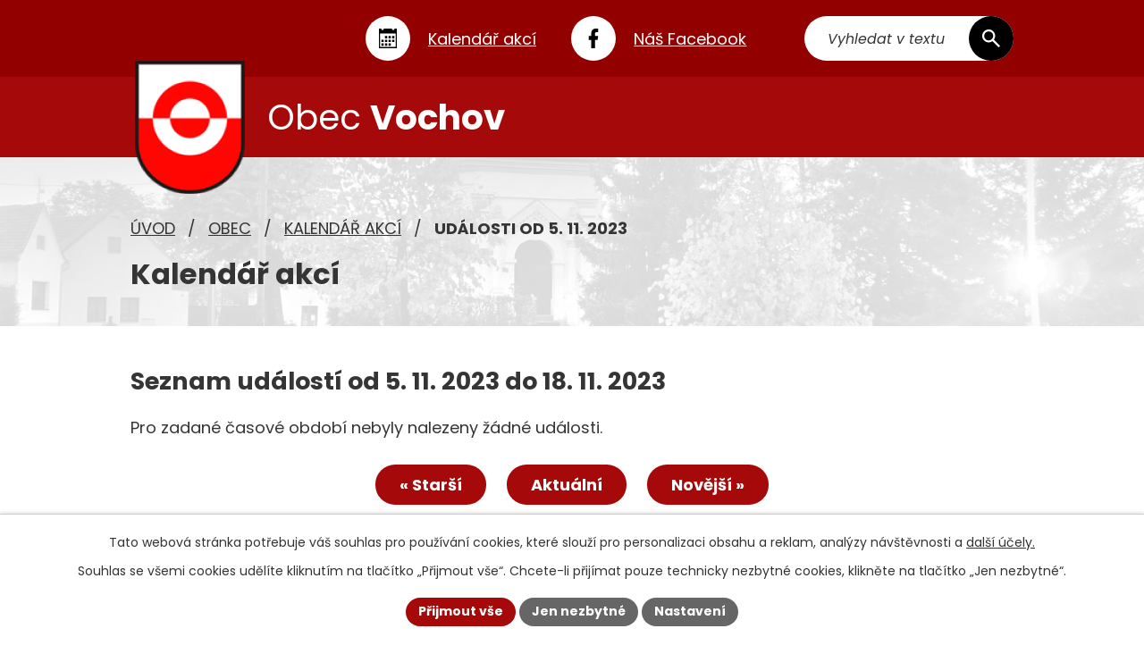

--- FILE ---
content_type: text/html; charset=utf-8
request_url: https://www.obec-vochov.cz/kalendar-akci?date=2023-11-05&leftColumn-dataAggregatorCalendar-3677755-date=202406
body_size: 11184
content:
<!DOCTYPE html>
<html lang="cs" data-lang-system="cs">
	<head>



		<!--[if IE]><meta http-equiv="X-UA-Compatible" content="IE=EDGE"><![endif]-->
			<meta name="viewport" content="width=device-width, initial-scale=1, user-scalable=yes">
			<meta http-equiv="content-type" content="text/html; charset=utf-8" />
			<meta name="robots" content="index,follow" />
			<meta name="author" content="Antee s.r.o." />
			<meta name="description" content="Podívejte se na kalendář akcí v obci Vochov a zjistěte, jaké kulturní a společenské události se chystají." />
			<meta name="keywords" content="Obec Vochov, Plzeň server, mikroregion Touškovsko" />
			<meta name="viewport" content="width=device-width, initial-scale=1, user-scalable=yes" />
<title>Kalendář akcí | Obec Vochov</title>

		<link rel="stylesheet" type="text/css" href="https://cdn.antee.cz/jqueryui/1.8.20/css/smoothness/jquery-ui-1.8.20.custom.css?v=2" integrity="sha384-969tZdZyQm28oZBJc3HnOkX55bRgehf7P93uV7yHLjvpg/EMn7cdRjNDiJ3kYzs4" crossorigin="anonymous" />
		<link rel="stylesheet" type="text/css" href="/style.php?nid=VkNBUQ==&amp;ver=1758793580" />
		<link rel="stylesheet" type="text/css" href="/css/libs.css?ver=1685025059" />
		<link rel="stylesheet" type="text/css" href="https://cdn.antee.cz/genericons/genericons/genericons.css?v=2" integrity="sha384-DVVni0eBddR2RAn0f3ykZjyh97AUIRF+05QPwYfLtPTLQu3B+ocaZm/JigaX0VKc" crossorigin="anonymous" />

		<script src="/js/jquery/jquery-3.0.0.min.js" ></script>
		<script src="/js/jquery/jquery-migrate-3.1.0.min.js" ></script>
		<script src="/js/jquery/jquery-ui.min.js" ></script>
		<script src="/js/jquery/jquery.ui.touch-punch.min.js" ></script>
		<script src="/js/libs.min.js?ver=1685025059" ></script>
		<script src="/js/ipo.min.js?ver=1685025035" ></script>
			<script src="/js/locales/cs.js?ver=1685013959" ></script>

			<script src='https://www.google.com/recaptcha/api.js?hl=cs&render=explicit' ></script>

		<link href="/uredni-deska?action=atom" type="application/atom+xml" rel="alternate" title="Úřední deska">
		<link href="/aktuality?action=atom" type="application/atom+xml" rel="alternate" title="Aktuality">
		<link href="/akce?action=atom" type="application/atom+xml" rel="alternate" title="Akce">
		<link href="/ztraty-a-nalezy?action=atom" type="application/atom+xml" rel="alternate" title="Ztráty a nálezy">
		<link href="/prakticke-informace?action=atom" type="application/atom+xml" rel="alternate" title="Praktické informace">
		<link href="/obecni-zpravodaj?action=atom" type="application/atom+xml" rel="alternate" title="Obecní zpravodaj">
		<link href="/vyhlasky-zakony-a-usneseni-zastupitelstva?action=atom" type="application/atom+xml" rel="alternate" title="Vyhlášky, zákony a usnesení zastupitelstva">
		<link href="/odpady2?action=atom" type="application/atom+xml" rel="alternate" title="Odpady">
		<link href="/poplatky?action=atom" type="application/atom+xml" rel="alternate" title="Poplatky">
		<link href="/sifrovacka?action=atom" type="application/atom+xml" rel="alternate" title="Šifrovačka">
<meta name="format-detection" content="telephone=no">
<meta name="apple-itunes-app" content="app-id=6504012191">
<meta name="google-play-app" content="app-id=com.appsisto.vochov">
<meta name="viewport" content="width=device-width, initial-scale=1.0">
<link rel="stylesheet" href="https://res.cloudinary.com/dcejiykxi/raw/upload/v1724074064/smart-app-banner/smart-app-banner.css" type="text/css" media="screen">
<link rel="apple-touch-icon" href="https://res.cloudinary.com/dcejiykxi/image/upload/v1713258727/tmp-84-1713258727369.png">
<link rel="android-touch-icon" href="https://res.cloudinary.com/dcejiykxi/image/upload/v1713258727/tmp-84-1713258727369.png">
<link rel="preconnect" href="https://fonts.googleapis.com">
<link rel="preconnect" href="https://fonts.gstatic.com" crossorigin>
<link href="https://fonts.googleapis.com/css2?family=Poppins:ital,wght@0,400;0,700;1,400&amp;display=fallback" rel="stylesheet">
<link href="/image.php?nid=9814&amp;oid=11341245" rel="icon" type="image/png">
<link rel="shortcut icon" href="/image.php?nid=9814&amp;oid=11341245">





<script>
//posun h1
ipo.api.live('h1', function(el) {
if( !document.getElementById('page11291959') && $("#system-menu").length != 1 && !$(".error").length )
{
if (window.innerWidth >= 1025)
{
$(el).wrap("<div class='wrapper-h1 layout-container' />");
$(".wrapper-h1").insertAfter("#iponavigation p");
}
}
});
//převod úvodní fotky do drobečkové navigace
ipo.api.live('body', function(el) {
if( !document.getElementById('page11232810') && !$(".error").length )
{
if( $(el).find(".subpage-background").length )
{
var image_back = $(el).find(".subpage-background .boxImage").html();
$(el).find("#iponavigation").append(image_back);
}
}
});
ipo.api.live('body', function(el) {
//oprava rozměrů fotek
var getMeta = (url, cb) => {
const img = new Image();
img.onload = () => cb(null, img);
img.onerror = (err) => cb(err);
img.src = url;
};
$("img[data-id='automatic-dimension']").each(function( index, es ) {
getMeta($(this).attr("src"), (err, img) => {
$(this).attr("width", img.naturalWidth);
$(this).attr("height", img.naturalHeight);
});
});
//oprava lazyloading
$("img:not(.not-loaded)").each(function( index, es ) {
if( !$(this).is('[loading]').length ){
$(this).attr("loading", "lazy");
var src = $(this).attr("src");
$(this).attr("data-src", src);
}
});
//přesun vyhledávání
$(el).find(".elasticSearchForm").appendTo(".header-fulltext");
//přejmenování placeholderu
$(el).find(".elasticSearchForm input[type='text']").attr("placeholder", "Vyhledat v textu");
//funkce pro zobrazování, skrývání vyhledávání a ovládání na desktopu
$(el).find(".elasticSearchForm input[type='text']").on("click change focus", function() {
if ( $(this).val() )
{
$(el).find(".elasticSearchForm").addClass("active");
}
else
{
$(el).find(".elasticSearchForm").removeClass("active");
}
});
//funkce na přidání posuvníku
function displayWhisperer()
{
if( !$(".elasticSearch-autocompleteResult").is(':empty')  )
{
$("body").addClass("apply-scroll");
}
else
{
$("body").removeClass("apply-scroll");
}
}
$(".elasticSearchForm input[type='text']").keyup(function() {
$.ajax({
type: "POST",
data: 'keyword=' + $(this).val(),
beforeSend: function() {
displayWhisperer();
},
success: function(data) {
displayWhisperer();
}
});
});
});
//funkce pro zobrazování a skrývání vyhledávání
ipo.api.live(".header-fulltext > a", function(el){
var ikonaLupa = $(el).find(".ikona-lupa");
$(el).click(function(e) {
e.preventDefault();
$(this).toggleClass("search-active");
$("body").toggleClass("search-active");
if($(this).hasClass("search-active"))
{
$(ikonaLupa).text('X');
$(ikonaLupa).attr("title","Zavřít vyhledávání");
}
else
{
$(this).removeClass("search-active");
$("body").removeClass("search-active");
if( $("body").hasClass("apply-scroll") )
{
$("body").removeClass("apply-scroll");
}
$(ikonaLupa).attr("title","Otevřít vyhledávání");
$(".elasticSearchForm input[type=text]").val("");
}
$(".elasticSearchForm input[type=text]").focus();
});
});
//označení položek, které mají submenu
ipo.api.live('#ipotopmenu ul.topmenulevel1 li.topmenuitem1', function(el) {
var submenu2 = $(el).find("ul.topmenulevel2");
if (submenu2.length)
{
var title_link = $(el).find("> a").text();
$(submenu2).append("<h3>"+title_link+"</\h3>");
$(el).addClass("hasSubmenu");
$(el).find("> a").after("<span class='open-submenu' />");
}
});
//wrapnutí spanu do poležek první úrovně
ipo.api.live('#ipotopmenu ul.topmenulevel1 li.topmenuitem1 > a', function(el) {
$(el).wrapInner("<span>");
});
//rozbaleni menu
$(function() {
if (window.innerWidth <= 1024)
{
$(".topmenulevel1 > li.hasSubmenu").each(function( index, es ) {
if( $(es).hasClass("active") )
{
$(".topmenulevel1 > li.hasSubmenu.active > ul.topmenulevel2").css("display","block");
$(".topmenulevel1 > li.hasSubmenu.active > .open-submenu").addClass("see-more");
}
$(es).find("> .open-submenu").click(function(e) {
if( $(es).hasClass("active") && $(this).hasClass("see-more") )
{
$(this).removeClass("see-more");
$(es).find("> ul.topmenulevel2").css("display","none");
}
else{
$(this).toggleClass("see-more");
if($(this).hasClass("see-more")) {
$("ul.topmenulevel2").css("display","none");
$(this).next("ul.topmenulevel2").css("display","block");
$(".topmenulevel1 > li > a").removeClass("see-more");
$(this).addClass("see-more");
} else {
$(this).removeClass("see-more");
$(this).next("ul.topmenulevel2").css("display","none");
}
}
});
});
}
});
ipo.api.live('#ipotopmenu ul.topmenulevel2 li.topmenuitem2', function(el) {
var submenu3 = $(el).find("ul.topmenulevel3");
if (submenu3.length)
{
var title_link = $(el).find("> a").text();
$(submenu3).append("<h4>"+title_link+"</\h4>");
$(el).addClass("hasSubmenu");
$(el).find("> a").after("<span class='open-submenu' />");
}
});
ipo.api.live('#ipotopmenu ul.topmenulevel2 li.topmenuitem2 > a', function(el) {
$(el).wrapInner("<span>");
});
//rozbaleni menu
$(function() {
if (window.innerWidth <= 1024)
{
$(".topmenulevel2 > li.hasSubmenu").each(function( index, es ) {
if( $(es).find("> .topmenulevel3 > li.active").length )
{
$(es).addClass("active");
}
if( $(es).hasClass("active") )
{
$(".topmenulevel2 > li.hasSubmenu.active > ul.topmenulevel3").css("display","block");
$(".topmenulevel2 > li.hasSubmenu.active > .open-submenu").addClass("see-more");
}
$(es).find("> .open-submenu").click(function(e) {
if( $(es).hasClass("active") && $(this).hasClass("see-more")  )
{
$(this).removeClass("see-more");
$(es).find("> ul.topmenulevel3").css("display","none");
}
else
{
$(this).toggleClass("see-more");
if( $(this).hasClass("see-more") )
{
$("ul.topmenulevel3").css("display","none");
$(".topmenulevel2 > li.hasSubmenu > .open-submenu").removeClass("see-more");
$(this).next("ul.topmenulevel3").css("display","block");
$(this).addClass("see-more");
}
else
{
$(this).removeClass("see-more");
$(this).next("ul.topmenulevel3").css("display","none");
}
}
});
});
}
});
ipo.api.live('#ipotopmenu ul.topmenulevel3 li.topmenuitem3 > a', function(el) {
$(el).wrapInner("<span>");
});
ipo.api.live("body", function(el){
//galerie
$(el).find(".gallery .matrix > li").each(function( index, es ) {
if( $(es).find("div > a img").length )
{
var productImage = $(es).find("div > a img").attr("src");
$(es).find("div > a img").attr("data-imageUrl", productImage);
var productAttribute = $(es).find("div > a img").attr("data-imageUrl");
var productResult = productAttribute.split("&width")[0];
$(es).find("div > a > img").attr("src", productResult);
$(es).find("div > a > img").attr("data-src", productResult);
}
else
{
var link_product = $(es).find(".title > a").attr("href");
$(es).addClass("not-image");
$(es).find("div > h2").after('<a href="'+link_product+'"></\a>');
}
var link_product = $(es).find(".title > a").attr("href");
var title_product = $(es).find(".title").attr("title");
$(es).find(".title a").text(title_product);
$(es).append("<a class='link__wrapper' href='"+link_product+"'><\/a>");
if( $("html[lang='cs']").length ){
$(es).append('<span class="vstup">Vstoupit do alba <svg xmlns="http://www.w3.org/2000/svg" version="1.1" x="0" y="0" width="6" height="10" viewBox="0 0 6 10" xml:space="preserve" enable-background="new 0 0 6 10"><path d="m1.7 9.7 4-4c.2-.2.3-.5.3-.7a1 1 0 0 0-.3-.7l-4-4A1 1 0 0 0 .3.3c-.4.4-.4.9 0 1.4L3.6 5 .3 8.4c-.4.5-.4 1 0 1.4.4.3 1.1.3 1.4-.1z" fill="#d6bea9"/>\span>');
}
if( $("html[lang='en']").length ){
$(es).append('<span class="vstup">Enter the album <svg xmlns="http://www.w3.org/2000/svg" version="1.1" x="0" y="0" width="6" height="10" viewBox="0 0 6 10" xml:space="preserve" enable-background="new 0 0 6 10"><path d="m1.7 9.7 4-4c.2-.2.3-.5.3-.7a1 1 0 0 0-.3-.7l-4-4A1 1 0 0 0 .3.3c-.4.4-.4.9 0 1.4L3.6 5 .3 8.4c-.4.5-.4 1 0 1.4.4.3 1.1.3 1.4-.1z" fill="#d6bea9"/>\span>');
}
if( $("html[lang='de']").length ){
$(es).append('<span class="vstup">Eintreten <svg xmlns="http://www.w3.org/2000/svg" version="1.1" x="0" y="0" width="6" height="10" viewBox="0 0 6 10" xml:space="preserve" enable-background="new 0 0 6 10"><path d="m1.7 9.7 4-4c.2-.2.3-.5.3-.7a1 1 0 0 0-.3-.7l-4-4A1 1 0 0 0 .3.3c-.4.4-.4.9 0 1.4L3.6 5 .3 8.4c-.4.5-.4 1 0 1.4.4.3 1.1.3 1.4-.1z" fill="#d6bea9"/>\span>');
}
$(es).find("> div > *").unwrap();
});
if( $(el).find(".images > div").length || $(el).find(".catalog.view-itemDetail").length )
{
$(el).find(".images > div").each(function( index, es ) {
var productImage = $(es).find(".image-inner-wrapper a.image-detail img").attr("data-src");
var productResult = productImage.split("&width")[0];
$(es).find(".image-inner-wrapper a.image-detail img").attr("data-src", productResult);
});
}
else
{
$(el).find(".images > div").each(function( index, es ) {
var productImage = $(es).find(".image-inner-wrapper a.image-detail img").attr("src");
var productResult = productImage.split("&width")[0];
$(es).find(".image-inner-wrapper a.image-detail img").attr("src", productResult);
});
}
$(el).find("#listImages > div").each(function( i, es ) {
var clear = $(es).find(".clearfix:not(.images)").text();
clear = clear.replace(/\s/g, '');
if( !$(es).find(".images").length && clear != "") {
$(es).addClass("not-images");
}
if( $(es).find(".images").length && clear == "") {
$(es).addClass("not-contents");
$(es).find(".images > div").wrapAll("<div class='list-images__container' />");
var container__photos = $(es).find(".list-images__container");
$(es).find(".list-images__container > div:first-of-type").insertBefore(container__photos);
}
});
//odstranění &width
if( $(el).find(".articles > .article").length ){
$(el).find(".articles > .article").each(function( index, es ) {
if( $(es).find("a:not(.morelink) img").length ){
var productImage = $(es).find("a:not(.morelink) img").attr("data-src");
var productResult = productImage.split("&width")[0];
$(es).find("a:not(.morelink) img").attr("data-src", productResult);
}
});
}
//tabulky
$("table:not(.datagrid)").each(function( index, es ) {
if( !$(this).hasClass("not-rwd").length ){
if( !$(this).find("thead").length ){
$(es).find("tbody > tr").each(function( i, e ) {
if( $(e).find("th").length && i == 0 ){
$(e).addClass("thead");
$(es).addClass("with-th");
}
if( $(e).find("th").length && i == 1 ){
$(e).addClass("sub-thead");
$(es).addClass("with-th");
$(es).addClass("with-th with-subhead");
}
$(e).find("> td").each(function( j, k ) {
var clear = $(k).text();
clear = clear.replace(/\s/g, '');
if( clear == "") {
$(k).addClass("not-td");
}
});
});
}else{
$(es).find("thead > tr").each(function( i, e ) {
if( $(e).find("th").length && i == 0 ){
$(e).addClass("thead");
$(es).addClass("with-th");
}
if( $(e).find("th").length && i == 1 ){
$(e).addClass("sub-thead");
$(es).addClass("with-th");
$(es).addClass("with-th with-subhead");
}
$(e).find("> td").each(function( j, k ) {
var clear = $(k).text();
clear = clear.replace(/\s/g, '');
if( clear == "") {
$(k).addClass("not-td");
}
});
});
}
$(es).find(".thead > th").each(function( i, e ) {
var th = $(e).text();
$(es).find("tbody > tr").each(function( j, k ) {
$(k).find("td").eq(i).attr("data-label", th);
});
});
$(es).find(".sub-thead > th").each(function( i, e ) {
var th = $(e).text();
$(es).find("tbody > tr").each(function( j, k ) {
$(k).find("td").eq(i).attr("data-sublabel", th);
});
});
}
});
//zjištění zda se jedná o stránku gdpr
if( $(el).find(".view-personalDataProcessing.content").length )
{
$(el).addClass("gdpr-site");
}
//zjištění zda se jedná o stránku 404
if( $(el).find(".error").length )
{
$(el).addClass("error-page");
}
//wrapnutí subpage-rozcestníku
$(el).find(".ipo-widget[data-mce-fragment] ul > li > a").wrapInner("<span />");
//přidání třídy action-button
$(el).find(".backlink, .event.clearfix > a, .destination > p:last-child > a").addClass("action-button");
//přesun patičky
$(el).find("#ipocopyright").insertAfter("#ipocontainer");
});
</script>


 

 


<link rel="preload" href="/image.php?nid=9814&amp;oid=11341256" as="image">
<!-- Hra -->

<script async src="https://loader.kanbu.ai/v0/embed.js" data-kanbu-agent-id="0198c418-636d-70f7-8c7e-c19888f1d14c"></script>
<script>
(function () {
var shouldHide = location.href.startsWith("https://ipoadmin.antee.cz/");
if (shouldHide) {
document.documentElement.classList.add("hide-kanbu");
function hideKanbuHosts(root) {
(root || document).querySelectorAll("kanbu-chatbot").forEach(function (el) {
el.setAttribute("hidden", "");
el.style.display = "none";
el.style.visibility = "hidden";
});
}
if (document.readyState === "loading") {
document.addEventListener("DOMContentLoaded", function () { hideKanbuHosts(); });
} else {
hideKanbuHosts();
}
}
})();
</script>
	</head>

	<body id="page3677755" class="subpage3677755 subpage5493678"
			
			data-nid="9814"
			data-lid="CZ"
			data-oid="3677755"
			data-layout-pagewidth="1024"
			
			data-slideshow-timer="3"
			
						
				
				data-layout="responsive" data-viewport_width_responsive="1024"
			>



							<div id="snippet-cookiesConfirmation-euCookiesSnp">			<div id="cookieChoiceInfo" class="cookie-choices-info template_1">
					<p>Tato webová stránka potřebuje váš souhlas pro používání cookies, které slouží pro personalizaci obsahu a reklam, analýzy návštěvnosti a 
						<a class="cookie-button more" href="https://navody.antee.cz/cookies" target="_blank">další účely.</a>
					</p>
					<p>
						Souhlas se všemi cookies udělíte kliknutím na tlačítko „Přijmout vše“. Chcete-li přijímat pouze technicky nezbytné cookies, klikněte na tlačítko „Jen nezbytné“.
					</p>
				<div class="buttons">
					<a class="cookie-button action-button ajax" id="cookieChoiceButton" rel=”nofollow” href="/kalendar-akci?date=2023-11-05&amp;leftColumn-dataAggregatorCalendar-3677755-date=202406&amp;do=cookiesConfirmation-acceptAll">Přijmout vše</a>
					<a class="cookie-button cookie-button--settings action-button ajax" rel=”nofollow” href="/kalendar-akci?date=2023-11-05&amp;leftColumn-dataAggregatorCalendar-3677755-date=202406&amp;do=cookiesConfirmation-onlyNecessary">Jen nezbytné</a>
					<a class="cookie-button cookie-button--settings action-button ajax" rel=”nofollow” href="/kalendar-akci?date=2023-11-05&amp;leftColumn-dataAggregatorCalendar-3677755-date=202406&amp;do=cookiesConfirmation-openSettings">Nastavení</a>
				</div>
			</div>
</div>				<div id="ipocontainer">

			<div class="menu-toggler">

				<span>Menu</span>
				<span class="genericon genericon-menu"></span>
			</div>

			<span id="back-to-top">

				<i class="fa fa-angle-up"></i>
			</span>

			<div id="ipoheader">

				<div class="header-inner__top__container">
	<div class="row header-inner__top flex-container layout-container">
		<div class="header-links flex-container">
			<a title="Kalendář akcí" href="/kalendar-akci">
				<span>
					<svg width="20" height="22" viewbox="0 0 20 22" fill="none" xmlns="http://www.w3.org/2000/svg"><path d="M6.7 8.3h2.6V11H6.7zm4 0h2.6V11h-2.6zm4 0h2.6V11h-2.6zm-12 8.2h2.6v2.8H2.7zm4 0h2.6v2.8H6.7zm4 0h2.6v2.8h-2.6zm-4-4.1h2.6V15H6.7zm4 0h2.6V15h-2.6zm4 0h2.6V15h-2.6zm-12 0h2.6V15H2.7zM17.3 0v1.4h-2.6V0H5.3v1.4H2.7V0H0v22h20V0zm1.4 20.6H1.3V5.5h17.4z" fill="#000"></path></svg>
				</span>
				<span>Kalendář akcí</span>
			</a>
			<a title="Facebook" href="https://www.facebook.com/obecvochov" target="_blank" rel="noopener noreferrer">
				<span>
					<svg width="11" height="22" viewbox="0 0 11 22" fill="none" xmlns="http://www.w3.org/2000/svg"><path d="M7.3 12.7H10l1-4.4H7.3V6c0-1 0-2.1 2.1-2.1H11V.1L8 0C5.2 0 3.1 1.8 3.1 5.2v3H0v4.5h3.1V22h4.2z" fill="#000"></path></svg>
				</span>
				<span>Náš Facebook</span>
			</a>
		</div>
		<div class="header-fulltext">
			<a href="#"><span title="Otevřít vyhledávání" class="ikona-lupa">Ikona</span></a>
		</div>
	</div>
</div>
<div class="header-inner__container">
	<div class="row header-inner flex-container layout-container">
		<div class="logo">
			<a title="Obec Vochov" href="/" class="header-logo">
				<span class="znak">
					<img class="not-loaded" fetchpriority="high" src="/image.php?nid=9814&amp;oid=11341256" width="123" height="149" alt="Obec Vochov">
				</span>
				<span class="nazev-obce">Obec <strong>Vochov</strong></span>
			</a>
		</div>
	</div>
</div>


<div class="subpage-background">
	
		 
		<div class="boxImage">
			<img src="/image.php?oid=11341247&amp;nid=9814" width="2000" height="481" alt="Obec Vochov">
		</div>
		 
		
	
</div>			</div>

			<div id="ipotopmenuwrapper">

				<div id="ipotopmenu">
<h4 class="hiddenMenu">Horní menu</h4>
<ul class="topmenulevel1"><li class="topmenuitem1 noborder" id="ipomenu11291959"><a href="/">Úvod</a></li><li class="topmenuitem1" id="ipomenu2072842"><a href="/urad">Úřad</a><ul class="topmenulevel2"><li class="topmenuitem2" id="ipomenu11305904"><a href="/zakladni-informace-a-popis-uradu">Základní informace a popis úřadu</a></li><li class="topmenuitem2" id="ipomenu2072849"><a href="/uredni-deska">Úřední deska</a></li><li class="topmenuitem2" id="ipomenu9871176"><a href="/formulare">Formuláře</a></li><li class="topmenuitem2" id="ipomenu11305958"><a href="/povinne-zverejnovane-informace">Povinně zveřejňované informace</a></li><li class="topmenuitem2" id="ipomenu11305935"><a href="/poskytovani-informaci-prijem-podani-a-elektronicka-podatelna">Poskytování informací, příjem podání a elektronická podatelna</a></li><li class="topmenuitem2" id="ipomenu7196088"><a href="https://cro.justice.cz/" target="_blank">Registr oznámení</a></li><li class="topmenuitem2" id="ipomenu11305917"><a href="/rozpocet">Rozpočet</a><ul class="topmenulevel3"><li class="topmenuitem3" id="ipomenu12867743"><a href="/rozpocet-2025">rozpočet 2025</a></li></ul></li><li class="topmenuitem2" id="ipomenu3756911"><a href="/verejne-zakazky">Veřejné zakázky</a></li><li class="topmenuitem2" id="ipomenu11309524"><a href="/vyhlasky-zakony-a-usneseni-zastupitelstva">Vyhlášky, zákony a usnesení zastupitelstva</a><ul class="topmenulevel3"><li class="topmenuitem3" id="ipomenu11309531"><a href="/vyhlasky-zakony-usneseni-archiv">Archiv</a></li></ul></li><li class="topmenuitem2" id="ipomenu11292160"><a href="/gdpr">GDPR</a></li></ul></li><li class="topmenuitem1 active" id="ipomenu5493678"><a href="/obec">Obec</a><ul class="topmenulevel2"><li class="topmenuitem2" id="ipomenu10073869"><a href="/akce">Akce</a></li><li class="topmenuitem2" id="ipomenu2603710"><a href="/aktuality">Aktuality</a></li><li class="topmenuitem2" id="ipomenu2072841"><a href="/historie-vochova">Historie Vochova</a></li><li class="topmenuitem2" id="ipomenu4844509"><a href="/obecni-rozhlas">Obecní rozhlas</a></li><li class="topmenuitem2" id="ipomenu11305954"><a href="/obecni-zpravodaj">Obecní zpravodaj</a></li><li class="topmenuitem2" id="ipomenu11305953"><a href="/prakticke-informace">Praktické informace</a></li><li class="topmenuitem2" id="ipomenu11800164"><a href="/poplatky">Poplatky</a></li><li class="topmenuitem2" id="ipomenu11800156"><a href="/odpady2">Odpady</a><ul class="topmenulevel3"><li class="topmenuitem3" id="ipomenu7123366"><a href="/sberne-misto">Sběrné místo</a></li></ul></li><li class="topmenuitem2" id="ipomenu6824479"><a href="/splaskova-kanalizace">Splašková kanalizace</a></li><li class="topmenuitem2" id="ipomenu12549343"><a href="/realizovane-projekty-z-fondu-eu">Realizované projekty z fondu EU</a></li><li class="topmenuitem2" id="ipomenu12109211"><a href="/sifrovacka">Šifrovačka</a></li><li class="topmenuitem2" id="ipomenu11292063"><a href="/uzemni-a-rozvojovy-plan-obce">Územní a rozvojový plán obce</a><ul class="topmenulevel3"><li class="topmenuitem3" id="ipomenu12845711"><a href="/pasport-mistnich-komunikaci">Pasport místních komunikací</a></li></ul></li><li class="topmenuitem2" id="ipomenu11292159"><a href="/ztraty-a-nalezy">Ztráty a nálezy</a></li></ul></li><li class="topmenuitem1" id="ipomenu11291962"><a href="/kontakty">Kontakty</a></li></ul>
					<div class="cleartop"></div>
				</div>
			</div>
			<div id="ipomain">
				<div class="elasticSearchForm elasticSearch-container" id="elasticSearch-form-2770173" >
	<h4 class="newsheader">Vyhledat v textu</h4>
	<div class="newsbody">
<form action="/kalendar-akci?date=2023-11-05&amp;leftColumn-dataAggregatorCalendar-3677755-date=202406&amp;do=mainSection-elasticSearchForm-2770173-form-submit" method="post" id="frm-mainSection-elasticSearchForm-2770173-form">
<label hidden="" for="frmform-q">Fulltextové vyhledávání</label><input type="text" placeholder="Vyhledat v textu" autocomplete="off" name="q" id="frmform-q" value=""> 			<input type="submit" value="Hledat" class="action-button">
			<div class="elasticSearch-autocomplete"></div>
</form>
	</div>
</div>

<script >

	app.index.requireElasticSearchAutocomplete('frmform-q', "\/vyhledat-v-textu?do=autocomplete");
</script>

				<div id="ipomainframe">
					<div id="ipopage">
<div id="iponavigation">
	<h5 class="hiddenMenu">Drobečková navigace</h5>
	<p>
			<a href="/">Úvod</a> <span class="separator">&gt;</span>
			<a href="/obec">Obec</a> <span class="separator">&gt;</span>
			<a href="/kalendar-akci">Kalendář akcí</a> <span class="separator">&gt;</span>
			<span class="currentPage">Události od 5. 11. 2023</span>
	</p>

</div>
						<div class="ipopagetext">
							<div class="dataAggregator view-default content">
								
								<h1>Kalendář akcí</h1>

<div id="snippet--flash"></div>
								
																	
	<div class="paragraph">
					</div>

<h2>Seznam událostí od 5. 11. 2023 do 18. 11. 2023</h2>

<p>Pro zadané časové období nebyly nalezeny žádné události.</p>

<div class="da-navigation clearfix">
	<a class="action-button da-navigation-prev" href="/kalendar-akci?date=2023-10-22&amp;leftColumn-dataAggregatorCalendar-3677755-date=202406">« Starší</a>

	<a class="action-button da-navigation-today" href="/kalendar-akci?date=2025-12-10&amp;leftColumn-dataAggregatorCalendar-3677755-date=202406">Aktuální</a>

	<a class="action-button da-navigation-next" href="/kalendar-akci?date=2023-11-19&amp;leftColumn-dataAggregatorCalendar-3677755-date=202406">Novější »</a>
</div>
<hr class="cleaner">


	<div class="paragraph">
					</div>
															</div>
						</div>
					</div>


					

					

					<div class="hrclear"></div>
					<div id="ipocopyright">
<div class="copyright">
	<div class="row copyright__inner layout-container">
	<a title="Obec Vochov" href="/" class="footer-logo">
		<span class="znak">
			<img class="not-loaded" fetchpriority="high" src="/image.php?nid=9814&amp;oid=11341256" width="66" height="80" alt="Obec Vochov">
		</span>
		<span class="nazev-obce">Obec <strong>Vochov</strong></span>
	</a>
	<div class="copy-info flex-container">
		<div class="copy-kontakt">
			<p>Vochov 6, 330 23 Vochov</p>
			<p><a href="tel:+420377822337">+420 377 822 337</a></p>
			<p><a href="mailto:podatelna@obec-vochov.cz">podatelna@obec-vochov.cz</a></p>
			<div>
				<a href="#">
					<img src="/image.php?nid=9814&amp;oid=11509455" alt="Google play" width="251" height="80">
				</a>
				<a href="#">
					<img src="/image.php?nid=9814&amp;oid=11509457" alt="AppStore" width="248" height="79">
				</a>
			</div>
		</div>
		<div class="copy-other">
			<p><strong>IČO: </strong>00258491</p>
			<p><strong>ID datové schránky: </strong>mhcbndt</p>
			<div>
				<h5>Úřední hodiny</h5>
				<p><strong>Po: </strong>9:00 - 11:30<span class="copy-dotted">, </span>12:30 - 17:00</p>
				<p><strong>Út: </strong>9:00 - 11:30<span class="copy-dotted">, </span>12:30 - 13:30</p>
				<p><strong>St: </strong>9:00 - 11:30<span class="copy-dotted">, </span>12:30 - 17:00 <span>(po předchozí dohodě do 18:00)</span></p>
			</div>
		</div>
		<div class="copy-mapa">
			<a title="Zobrazit na mapě" href="https://mapy.cz/s/famumokuho" target="_blank" rel="noopener noreferrer">
				<img src="/file.php?nid=9814&amp;oid=11341260" width="466" height="269" alt="Mapa">
				<span class="action-button">Zobrazit obec na mapě</span>
			</a>
		</div>
	</div>
</div>

<div class="row antee">
	<div class="layout-container">
		© 2025 Obec Vochov, <a href="mailto:starosta@obec-vochov.cz">Kontaktovat webmastera</a>, <span id="links"><a href="/mapa-stranek">Mapa stránek</a>, <a href="/prohlaseni-o-pristupnosti">Prohlášení o přístupnosti</a></span><br>ANTEE s.r.o. - <a href="https://www.antee.cz" rel="nofollow">Tvorba webových stránek</a>, Redakční systém IPO
	</div>
</div>
</div>
					</div>
					<div id="ipostatistics">
<script >
	var _paq = _paq || [];
	_paq.push(['disableCookies']);
	_paq.push(['trackPageView']);
	_paq.push(['enableLinkTracking']);
	(function() {
		var u="https://matomo.antee.cz/";
		_paq.push(['setTrackerUrl', u+'piwik.php']);
		_paq.push(['setSiteId', 3424]);
		var d=document, g=d.createElement('script'), s=d.getElementsByTagName('script')[0];
		g.defer=true; g.async=true; g.src=u+'piwik.js'; s.parentNode.insertBefore(g,s);
	})();
</script>
<script >
	$(document).ready(function() {
		$('a[href^="mailto"]').on("click", function(){
			_paq.push(['setCustomVariable', 1, 'Click mailto','Email='+this.href.replace(/^mailto:/i,'') + ' /Page = ' +  location.href,'page']);
			_paq.push(['trackGoal', null]);
			_paq.push(['trackPageView']);
		});

		$('a[href^="tel"]').on("click", function(){
			_paq.push(['setCustomVariable', 1, 'Click telefon','Telefon='+this.href.replace(/^tel:/i,'') + ' /Page = ' +  location.href,'page']);
			_paq.push(['trackPageView']);
		});
	});
</script>
					</div>

					<div id="ipofooter">
						<script src="https://res.cloudinary.com/dcejiykxi/raw/upload/v1719925041/smart-app-banner/smart-app-banner.js"></script>
<script>
	new SmartBanner({
		daysHidden: 15, // days to hide banner after close button is clicked (defaults to 15)
		daysReminder: 90, // days to hide banner after "VIEW" button is clicked (defaults to 90)
		appStoreLanguage: "cz", // language code for the App Store (defaults to user's browser language)
		title: "Vochov",
		author: "AppSisto",
		button: "Otevřít",
		store: {
			ios: "On the App Store",
			android: "In Google Play",
		},
		price: {
			ios: "",
			android: "",
		},
		// , theme: '' // put platform type ('ios', 'android', etc.) here to force single theme on all device
		icon:"https://res.cloudinary.com/dcejiykxi/image/upload/v1713258727/tmp-84-1713258727369.png"  // full path to icon image if not using website icon image
		//force: "ios", // Uncomment for platform emulation
	});
</script>

<!-- Stránka Mobilní rozhlas se bude rušit, zakomentoval jsem, ale chce to ověřit (TK, 27.8.2024)
<script>
ipo.api.live(".rozhlas-banner-container", function(el){
$(".rozhlas-banner__icon").click(function(e) {
$(el).toggleClass("open");
if($(el).hasClass("open")) {
$(".rozhlas-banner").css("display","block");
} else {
$(el).removeClass("open");
$(".rozhlas-banner").css("display","none");
}
e.preventDefault();
});
$(".rozhlas-banner__close a").click(function(e) {
$(el).removeClass("open");
$(el).find(".rozhlas-banner").css("display","none");
});
});
</script>
<div class="rozhlas-banner-container">
<a title="Zobrazit mobilní rozhlas" class="rozhlas-banner__icon animated pulse" href="#">
<img src="/image.php?nid=9814&oid=8044205" alt="logo">
<span class="rozhlas-title">Mobilní <br>Rozhlas</span>
<span class="rozhlas-subtitle">Novinky z úřadu přímo do vašeho telefonu</span>
</a>
<div class="rozhlas-banner">
<div class="rozhlas-banner__close">
<a title="zavřít"><img src="/file.php?nid=9814&oid=8044298" alt="ikona zavřít"></a>
</div>
<div class="rozhlas-banner__logo">
<a title="Mobilní rozhlas" href="https://www.mobilnirozhlas.cz/" target="_blank" rel="noopener noreferrer">
<img src="/file.php?nid=9814&oid=8044296" alt="mobilní rozhlas">
</a>
</div>
<div class="rozhlas-banner__text">
<span>Důležité informace ze samosprávy <br>přímo do telefonu</span>
</div>
<div class="rozhlas-banner__image">
<img src="/image.php?nid=9814&oid=8044204" alt="foto aplikace">
</div>
<div class="rozhlas-banner__cta">
<a class="rozhlas-banner-btn rozhlas-banner-btn--telefon" title="Odebírat" href="https://obec-vochov.mobilnirozhlas.cz/registrace" target="_blank" rel="noopener noreferrer">
Odebírat zprávy do telefonu
</a>
<a class="rozhlas-banner-btn rozhlas-banner-btn--nastenka" title="Nástěnka" href="https://obec-vochov.mobilnirozhlas.cz" target="_blank" rel="noopener noreferrer">
Zobrazit nástěnku
</a>
<a class="rozhlas-banner-btn rozhlas-banner-btn--app" title="Aplikace" href="http://ipopage/?oid=8044196">
Stáhnout mobilní aplikaci
</a>
</div>
</div>
</div>
-->
					</div>
				</div>
			</div>
		</div>
	</body>
</html>


--- FILE ---
content_type: image/svg+xml
request_url: https://www.obec-vochov.cz/file.php?nid=9814&oid=11341243
body_size: 877
content:
<svg width="28" height="28" viewBox="0 0 28 28" fill="none" xmlns="http://www.w3.org/2000/svg">
<path d="M27.9984 20.8756V26.376C27.9986 26.7698 27.8494 27.1491 27.5809 27.4372C27.3125 27.7253 26.9447 27.9009 26.5519 27.9284C25.8721 27.9751 25.3168 28 24.8875 28C11.1418 28 0 16.8576 0 3.11111C0 2.68178 0.023332 2.12645 0.0715516 1.44667C0.0991182 1.0538 0.274667 0.686017 0.562774 0.417525C0.850882 0.149033 1.2301 -0.000178007 1.62391 3.99124e-07H7.12405C7.31699 -0.000194965 7.50311 0.0713363 7.64626 0.200699C7.78942 0.330061 7.87938 0.508018 7.89867 0.700001C7.93445 1.05778 7.96711 1.34244 7.99822 1.55867C8.30735 3.7161 8.94084 5.81441 9.87723 7.78245C10.025 8.09356 9.92856 8.46533 9.64857 8.66444L6.29187 11.0631C8.34424 15.8456 12.1553 19.6568 16.9375 21.7093L19.3329 18.3587C19.4308 18.2218 19.5737 18.1236 19.7366 18.0812C19.8994 18.0389 20.072 18.055 20.2242 18.1269C22.1919 19.0617 24.2895 19.6936 26.4461 20.0013C26.6623 20.0324 26.9469 20.0651 27.3016 20.1009C27.4933 20.1205 27.6709 20.2107 27.7999 20.3538C27.9289 20.4969 27.9987 20.6828 27.9984 20.8756Z" fill="black"/>
</svg>


--- FILE ---
content_type: image/svg+xml
request_url: https://www.obec-vochov.cz/file.php?nid=9814&oid=11341250
body_size: 91
content:
<svg width="28" height="40" viewBox="0 0 28 40" fill="none" xmlns="http://www.w3.org/2000/svg">
<path d="M14 0C6.27 0 0 6.27 0 14C0 24.5 14 40 14 40C14 40 28 24.5 28 14C28 6.27 21.73 0 14 0ZM14 19C11.24 19 9 16.76 9 14C9 11.24 11.24 9 14 9C16.76 9 19 11.24 19 14C19 16.76 16.76 19 14 19Z" fill="black"/>
</svg>


--- FILE ---
content_type: image/svg+xml
request_url: https://www.obec-vochov.cz/file.php?nid=9814&oid=11341242
body_size: 612
content:
<svg width="26" height="26" viewBox="0 0 26 26" fill="none" xmlns="http://www.w3.org/2000/svg">
<g clip-path="url(#clip0_1_1042)">
<path fill-rule="evenodd" clip-rule="evenodd" d="M9.3236 14.7342L13.0026 17.2497L16.549 14.8031L24.4985 22.646C24.2892 22.7136 24.0656 22.75 23.8329 22.75H2.1671C1.8811 22.75 1.6081 22.6941 1.3572 22.594L9.3236 14.7342ZM26 8.2888V20.5829C26 20.904 25.9298 21.2082 25.805 21.4825L18.0128 13.7943L26 8.2888ZM1.22668e-06 8.3577L7.8546 13.7293L0.137801 21.3447C0.0464057 21.1011 -0.000275903 20.8431 1.22668e-06 20.5829V8.3577ZM23.8329 3.25C25.0289 3.25 26 4.2198 26 5.4171V6.1789L12.9974 15.1424L1.22668e-06 6.253V5.4171C1.22668e-06 4.2211 0.969801 3.25 2.1671 3.25H23.8329Z" fill="black"/>
</g>
<defs>
<clipPath id="clip0_1_1042">
<rect width="26" height="26" fill="white"/>
</clipPath>
</defs>
</svg>


--- FILE ---
content_type: text/javascript
request_url: https://loader.kanbu.ai/v0/embed.js
body_size: 97
content:
(()=>{const e=document.querySelector("script[data-kanbu-agent-id]")?.dataset?.kanbuAgentId;if(!e||document.querySelector(`kanbu-chatbot[chat="${e}"]`))return;document.querySelectorAll("kanbu-chatbot").forEach(function(t){t.getAttribute("chat")!==e&&t.remove()});const n=()=>{const t=document.createElement("kanbu-chatbot");t.setAttribute("chat",e),document.body.append(t)};if(document.querySelector('script[src="https://loader.kanbu.ai/v0/chatbot.js"]'))n();else{const t=document.createElement("script");t.src="https://loader.kanbu.ai/v0/chatbot.js",t.type="module",t.async=!0,t.addEventListener("load",function(){n()}),document.body.append(t)}})();
//# sourceMappingURL=embed.js.map


--- FILE ---
content_type: image/svg+xml
request_url: https://www.obec-vochov.cz/file.php?nid=9814&oid=11341260
body_size: 399096
content:
<svg width="466" height="269" viewBox="0 0 466 269" fill="none" xmlns="http://www.w3.org/2000/svg">
<path fill-rule="evenodd" clip-rule="evenodd" d="M174.083 21.7713H174.261L174.617 21.8606L175.151 22.1287L175.508 22.4414L175.73 22.3967L175.864 22.5754L175.997 22.7095L176.309 22.7542L176.665 22.7095L176.888 22.5754L177.244 22.7095L177.512 22.9329H177.601L177.957 23.2009L178.313 23.3796L178.402 23.5584L178.58 23.603L178.714 23.7817L178.937 23.9158L179.293 23.7817L179.56 23.8264L179.605 23.6924L179.916 23.6477H180.273L180.406 23.8711L180.674 24.0051L180.718 24.1838L180.896 24.3179L181.03 24.5413L180.852 24.72L180.763 25.0774V25.3008L180.852 25.5242L181.431 25.6135L181.52 25.5688L181.653 25.3901L182.054 25.2561L182.232 25.0774L182.321 24.8987L182.499 24.9434L182.544 24.8987L182.722 24.854L182.9 24.9434L182.989 25.1667L183.078 25.4348L183.568 25.3455L183.791 25.4348L183.88 25.6582H184.058L184.103 25.8369L184.236 25.9709V25.9263L184.548 25.8816L184.771 25.9263L185.082 25.8816L185.26 25.7475L185.661 25.4795L185.884 25.4348L185.973 25.4795L186.018 25.6582L186.062 25.8816L186.507 25.6135L186.596 25.3901L186.641 25.0327L186.596 24.8987V24.7646L186.686 24.6753V24.3625L186.775 23.9605L186.953 23.6477L187.042 23.2456L187.086 23.0669L187.042 23.0222L187.22 22.7542L187.264 22.4861L187.354 22.3521L187.443 22.3074L187.532 22.1734L187.799 21.9053L187.843 21.8159L187.799 21.7266L187.977 21.5925L188.022 21.4138L187.977 21.1904L188.2 20.7884L188.244 20.6543V20.4756L188.155 20.3416L188.422 20.2522L188.556 20.1182H188.645L188.823 20.2075L189.09 20.3416L189.135 20.4309L189.313 20.5203H189.491L189.758 20.3863L190.026 20.5203H190.159V20.565L190.337 20.5203L190.56 20.4309H190.694L190.916 20.3416L191.005 19.9842L191.05 19.8948L191.139 19.6267H191.673L191.807 19.6714L192.163 19.8948L192.519 20.1629L192.698 20.3416L193.232 20.699L193.455 19.9395L193.41 19.7608L193.766 19.8054L194.123 19.8948L194.256 19.9842H194.345L194.657 20.1182L194.969 20.2075L195.236 20.2969L195.637 20.3863L195.993 20.4756L196.171 20.565L196.617 21.0117L196.839 21.0564L197.418 21.2798H197.73L197.908 21.1904L198.264 21.0564L198.71 20.699L198.932 20.6543H199.11L199.378 20.4756H199.6L199.823 20.5203L200.046 20.4756L200.268 20.565H200.446V20.2075V19.9395L200.313 19.4927L200.224 18.6438L200.135 18.2864L200.046 18.1524L199.957 18.1077V17.929L200.046 17.7056V17.3035V17.0801L200.135 16.9908L200.491 16.6333L200.669 16.4546L200.758 16.3206L200.625 16.2759H200.536L200.313 16.4546L200.179 16.2759L200.224 16.1866L200.179 15.9632L200.224 15.7845L200.179 15.6504L200.09 15.6058L199.912 15.4271V15.3377L199.868 15.2037L199.734 15.1143L199.556 14.7569L200.001 14.1761L200.09 14.1314L200.313 14.0867L200.402 13.9974L200.536 13.6846L200.714 13.4612L200.847 13.1932L201.025 12.9698L201.293 12.7911L201.204 12.389L201.337 11.7188V11.4508L201.204 11.138L201.07 10.6912L201.025 10.2445L201.248 10.1104L201.337 9.93173H201.426L201.471 9.79769L201.738 9.88705L201.782 9.75302L201.604 9.44027L201.426 9.35092L201.337 9.21689L201.159 8.54672L201.025 8.14463L200.847 7.78721L200.714 7.65317L200.446 7.83188L200.357 7.87656L200.268 7.96592H200.179L200.09 8.09995H199.957L199.734 8.1893V8.27866L199.511 8.5914L199.289 8.36801L198.71 7.69785L198.532 7.51914L198.131 7.25108L198.309 6.89366L198.487 6.62559L198.754 6.13414L198.799 5.95543L199.155 5.46398L199.2 5.19591L199.289 4.97253H199.689L200.09 5.15124L200.179 4.97253H200.268L200.446 4.88317L200.847 4.57043L200.936 4.4364L201.293 4.39172L201.426 4.07898L201.382 3.90027L201.426 3.76623H201.515L201.693 3.6322L201.782 3.72156L201.916 3.6322L202.05 3.67688L202.183 3.6322L202.139 3.72156L202.361 3.76623L202.45 3.85559L202.54 3.81091L202.584 4.0343V4.12365L202.673 4.16833V4.34704L202.629 4.30236L202.54 4.4364L202.718 4.74914L202.94 4.83849L203.475 4.88317L203.786 4.83849H204.143L204.276 4.70446L204.232 4.21301L204.276 3.98962V3.72156L204.499 3.67688L204.677 3.81091L204.811 3.76623L204.944 3.85559L205.033 4.07898L205.078 4.21301H205.301L205.39 4.34704L205.523 4.25769L205.612 4.34704L205.568 4.48107V4.70446L205.701 4.65978H206.102V4.57043L206.414 4.61511H206.503L206.637 4.65978L206.726 4.79382L206.948 4.70446H207.082L207.26 4.79382L207.616 4.97253L207.661 5.10656L207.705 5.24059L207.483 5.50866L207.216 5.55333L207.127 5.59801V5.68737L206.993 5.77672L206.948 5.95543L207.127 6.26817V6.49156L207.171 6.53624L207.26 6.8043L207.305 6.89366L207.483 6.98301L207.527 7.11704L207.705 7.07237L207.795 7.02769L207.839 7.11704L208.106 7.02769H208.24L208.596 6.89366L208.819 6.98301L209.131 7.25108L209.309 7.2064L209.576 7.07237L209.665 7.11704L209.843 7.07237L210.021 7.16172L210.066 7.11704L210.11 6.93833L209.977 6.89366L209.709 6.8043L209.442 6.84898L209.576 6.49156L209.62 6.26817L209.709 6.00011L209.977 5.68737L210.11 5.32995V4.92785L210.288 4.79382L210.244 4.70446L210.734 4.61511L211.09 4.48107L211.402 4.39172L211.624 4.21301L211.892 4.12365L211.981 3.98962H212.114V4.12365L212.203 4.4364L212.248 4.52575V4.74914L212.337 4.97253L212.292 5.55333L212.337 6.26817L212.381 6.71495L212.515 6.93833L212.381 7.07237L212.426 7.2064L212.337 7.42979L212.114 7.65317L212.381 7.78721L212.515 7.83188L212.693 8.05527L212.916 8.09995L213.317 8.32334H213.45L213.673 8.23398L214.029 7.96592V7.87656L213.896 7.65317L213.851 7.42979L213.896 7.34043L214.207 7.16172L214.341 7.02769L214.519 6.98301L214.742 7.07237L214.875 7.02769H214.964L215.143 6.89366L215.187 6.84898L215.321 6.67027L215.722 6.62559H215.989L216.122 6.53624L216.345 6.35753L216.568 6.31285L216.835 6.40221L216.968 6.49156L216.924 6.62559L216.701 6.67027L216.612 6.75962L216.835 7.07237L216.746 7.2064L216.835 7.29575L217.058 7.42979L216.835 7.6085L216.79 7.69785L216.924 7.92124H217.013L217.058 7.96592V8.09995L217.236 8.14463L217.414 8.41269L217.592 8.27866H218.126L218.304 8.32334L218.705 8.45737L219.151 8.41269L219.329 8.81479L219.284 9.08285L219.373 9.30624L219.24 9.66366L219.151 10.2445L219.24 10.4232L219.462 10.5125L219.908 10.6019L220.13 10.7806L220.398 11.272V11.3614L220.308 11.4954L220.264 11.9422L220.175 12.0762L219.952 12.2103L219.64 12.389L219.418 12.6124L219.373 12.8358L219.24 12.9698L218.883 13.2379L218.839 13.3719L218.75 13.5506V13.774L218.794 13.908L218.839 14.1314L218.883 14.3548L218.705 14.5782L218.661 14.8462L218.75 15.025V15.159L218.928 15.3824V15.9185L219.106 16.2759L219.151 16.678L219.284 16.9461L219.373 17.2142L219.329 17.4822L219.418 17.8396L219.373 18.1077L219.819 18.6885L220.264 19.1353L220.442 19.7161L221.6 21.3245L221.689 21.3692L221.778 21.5032L221.823 21.4138L221.956 21.4585V21.5479L222.223 21.4585L222.313 21.5925L222.446 21.5032L222.58 21.6819L222.624 21.6372L222.758 21.7266L222.936 21.6372L222.847 21.8159L222.936 21.9053H223.114L223.203 21.8159L223.337 21.95H223.515L223.604 21.8159L223.693 21.9053L223.649 21.95L223.738 21.9946L223.782 22.084L223.871 21.9946L223.96 22.1287L223.916 22.218L224.049 22.2627L224.094 22.1734L224.183 22.3074L224.272 22.3521V22.3967L224.406 22.4414V22.5308H224.539V22.4414L224.673 22.4861L224.628 22.5754L224.806 22.7095V22.7988L224.985 22.9775V23.1563L225.118 23.2456V23.469L225.252 23.5584V23.6477H225.385V23.7817H225.474L225.608 23.9158L225.563 24.0498L225.697 24.2285L225.786 24.4072L225.742 24.5413L225.786 24.7646L225.92 25.3455V25.4795L226.098 25.6135L226.187 25.7475L226.098 25.7922L225.92 26.0156V26.105L225.786 26.239V26.5071L226.009 26.6411L226.053 26.8198L225.92 27.1325V27.1772L226.053 27.2666L225.964 27.3559L225.653 27.49L225.563 27.758L225.519 27.8921L225.608 27.9367L225.786 28.2048V28.3388L225.964 28.5622L225.875 28.875L225.964 29.009L226.053 29.2324L225.92 29.4111V29.5005L226.009 29.6792L225.92 29.9026L225.742 30.1259L225.875 30.2153L226.009 30.4834L226.142 30.528L226.41 30.4387L226.543 30.528L226.721 30.7067L226.81 30.7514L227.078 30.7067H227.3L227.434 30.6621L227.523 30.528L227.612 30.3493L227.968 30.1259L228.057 30.0366L228.191 29.7685L228.458 29.5451L228.681 29.0984L228.725 28.9643L228.859 28.875L228.903 28.5622L229.126 28.3388V27.9814L229.26 27.7134L229.393 27.624L229.571 27.4006L229.794 27.3113L229.972 27.2219L230.195 27.1772L230.507 27.0879H230.596L230.863 27.2219L231.308 27.3113L231.353 27.624L231.62 27.8027L232.065 27.9367L232.244 27.9814L232.466 28.1601L232.6 28.2942L232.733 28.3835L232.912 28.4282L233.001 28.5176L233.223 28.7856L233.401 29.0537L233.891 29.143L234.069 29.2771L234.292 29.3664H234.47L235.005 29.2324L235.227 29.143L235.494 29.0984L235.584 29.3217L235.762 29.6345L236.073 30.0366L236.385 30.5727L236.92 30.394L237.409 30.26L237.855 30.2153L238.478 30.394L238.745 30.6174L239.146 30.6621L239.725 30.528L240.126 30.3493L240.304 30.4387L240.527 30.394L240.794 30.4387L240.972 30.6174L241.417 30.5727L241.729 30.6174L242.397 30.8855L242.753 31.1088L242.887 31.4216L243.021 31.7343L243.11 31.8684L243.421 31.913L243.733 32.0918L244.045 32.1811L244.49 32.3598H244.802L244.936 32.4938H245.158L245.515 32.4492H245.693L245.871 32.5385L246.272 32.8066L246.806 32.8959L247.118 33.03L247.385 33.2534L247.474 33.4321L247.697 34.1469V34.3256L248.142 34.6384L248.899 34.9064L249.3 34.8618L249.478 34.9064L249.701 34.7724L250.102 34.6384L250.28 34.683H250.458L250.859 35.0405H251.081L251.215 35.0851L251.304 34.9511L251.571 34.7724L251.838 34.5937H251.927L252.551 34.2809L252.729 34.1916L253.13 34.2363L253.219 34.3256L253.531 34.3703H253.664H253.931L254.599 33.8788L254.688 33.7448L254.778 33.2534L255.045 33.2087L255.312 33.2534L255.757 33.164L256.069 32.9853L256.47 32.9406L256.559 33.03L256.737 33.5661L256.96 33.8342L257.405 34.1916V34.2809L257.583 34.3256L257.45 34.9064L257.494 35.2639L257.583 35.4426L257.539 35.7106L257.494 35.8L257.45 35.9787L257.539 36.068L257.45 36.3361L257.539 36.4255L257.628 36.6042H257.717L257.761 36.7829L257.895 36.8722L258.073 37.0509L258.162 37.319L258.207 37.3637L258.296 37.5871L258.563 37.8105V37.8998L258.741 38.0339L258.83 37.9892L258.919 38.2126V38.3466L258.964 38.6147L259.053 38.9274L259.142 39.0168L259.275 39.2401L259.32 39.3742L259.365 39.6869L259.454 39.9997L259.498 40.4018L259.587 40.5805L259.632 40.8485L259.721 40.9826V41.1613L259.632 41.474L259.587 41.7868L260.033 41.8314L260.255 41.9208L260.522 42.0548H260.656L261.012 42.1442L261.19 42.0995V41.9208L261.235 41.6974L261.413 41.6527L261.725 41.5634L262.037 41.4293L262.304 41.34L262.705 41.206L263.016 40.9826L263.284 40.9379L263.462 40.8039L263.595 40.6698L263.907 40.8932L264.041 41.0719L264.263 40.9379L264.352 40.8039V40.6251L264.441 40.4911L264.62 40.4018L264.709 40.4464H265.065L265.198 40.4018L265.421 40.223L265.688 40.089L266 39.9997L266.089 39.955L266.49 39.8656L266.891 39.9103L267.113 39.9997L267.559 40.223L267.96 40.4018L268.271 40.6251H268.36L268.538 40.8485L268.449 41.1166L268.405 41.2953L268.538 41.6081L268.628 41.6974L268.717 41.8761L269.028 41.9655L269.073 42.0101L269.028 42.1889L268.984 42.4122L269.073 42.6356L269.162 42.725V42.9931L269.296 43.3058L269.429 43.5292V43.7972L269.385 43.8866V44.3334L269.474 44.6014L269.34 44.7802L269.206 44.9589L269.296 45.0929L269.518 45.2716L269.652 45.5843V45.9418L269.741 46.1205L269.785 46.1651L270.097 46.2098L270.275 46.2545L270.632 46.5672V46.6119L270.364 46.6566L270.186 46.7906L269.964 46.9693L269.696 47.1481L269.073 47.3714L268.895 47.5055L268.271 48.1756L268.227 48.265L268.182 48.399L268.405 48.6671L268.628 48.8011L268.939 48.9352L269.117 49.0245H269.251L269.385 49.1585L269.563 49.2032L269.741 49.3819L269.874 49.1585H269.964L270.186 49.2479H270.231L270.32 49.6053L270.498 49.8734L270.676 49.9181L270.854 50.0074L271.166 49.4713L271.3 49.3373L272.057 48.3543L272.413 48.4884L272.725 48.5777L272.769 48.7118L272.992 48.8458L273.081 48.6671L273.17 48.4437V48.2203L273.081 48.0416L273.125 47.8629L273.215 47.6842L273.259 47.4608V47.1034L273.437 46.7906V46.4332L273.526 46.2098L273.704 45.9864L273.793 45.5843L274.016 45.495L274.194 45.361L274.328 45.2716L274.461 45.1376L274.551 45.0035L274.773 44.8248H274.907L275.04 44.6908L275.174 44.4674V44.244L275.352 44.1547L275.441 44.1993L275.575 44.11H275.708L275.887 43.8419V43.7079L276.02 43.4845L276.065 43.0824L276.287 42.9931L276.421 43.1271H276.51L276.822 43.2611L276.911 43.4845L276.955 43.3951L277.133 43.3058H277.356L277.757 43.2611L277.846 43.3058L277.935 43.5739L278.113 43.6185L278.38 43.7526L278.514 44.0206L278.603 44.244L278.737 44.3334L278.915 44.1993H279.004L279.316 44.0653L279.494 44.1547L279.85 44.3781L280.206 44.6461L280.429 44.7802L280.785 44.8695L280.919 45.0035V45.0929L281.097 45.3163L281.32 45.5843L281.364 45.9864L281.542 46.2098V46.6119L281.453 46.746L281.631 46.7906L281.81 46.9247H282.032L282.344 46.746L282.522 46.5672L282.878 46.5226L282.923 46.4332L283.146 46.3885H283.368L283.591 46.3439L283.858 46.3885L284.081 46.2545L284.303 45.8971L284.214 45.7184L284.348 45.5397L284.303 45.2716L284.348 45.2269L284.392 44.6908V44.5568V44.2887L284.526 44.0653L284.66 43.7972V43.5739L284.749 43.1271L284.882 42.859L285.016 42.4569L285.239 42.1442L285.372 42.0995L285.461 42.1442L285.818 42.2782L286.085 42.2335L286.218 42.3229H286.352L286.486 42.4122L286.931 42.591L287.198 42.4569H287.376L287.465 42.5463H287.643L287.822 42.5016L288.044 42.5463L288.133 42.4569H288.4L288.445 42.591L288.4 42.7697L288.49 42.8143L288.534 43.1718L288.712 43.3058L288.935 43.2611L289.336 43.3505L289.826 43.2611L290.048 43.4398H290.137L290.36 43.2611L290.583 43.1718L290.716 43.0824L290.761 42.859H290.939L291.162 42.6803L291.34 42.6356L291.651 42.859L291.963 42.9484L292.141 43.0824H292.275L292.453 43.1271L292.542 43.0824L292.765 43.1718V43.4398L292.854 43.7526L292.987 43.8419L293.21 44.1547V44.5121L293.299 44.6461L293.477 44.7355L293.655 44.7802L293.878 44.7355L294.012 44.6014H294.101L294.279 44.7802V44.9589L294.413 45.2716L294.591 45.4503L294.769 45.7184L294.858 45.8971L294.991 45.9418L295.081 45.8524L295.259 45.8971L295.17 46.1205L295.259 46.2992L295.348 46.5672L295.526 46.7906L295.615 46.9693L295.838 47.3268L296.105 47.5948L296.327 47.8629L296.639 47.9076H296.862L297.04 47.9969L297.263 48.3097L297.352 48.5331L297.574 48.8011L297.975 48.9352L298.198 49.1139L298.287 49.2479L298.599 49.8287L298.777 50.0074L298.866 50.0521L299 50.2755V50.4095H299.044L299.267 50.6776L299.445 50.9456L299.489 51.2137L299.668 51.3477L299.757 51.6158L299.712 51.8839L299.757 52.1073L299.089 52.554L298.866 52.8221L298.643 52.9115L298.51 53.0455L297.975 53.3135H297.797L297.218 53.2689L296.995 53.2242L296.906 53.5369L296.951 53.7156L297.263 54.0731L297.352 54.3858L297.396 54.6092V55.056V55.3687L297.441 55.4581L297.396 55.5474L297.174 55.6368H296.995L296.817 55.6815L296.684 55.8602L296.327 56.0389L296.105 56.0836L295.927 56.1729L295.838 56.1282L295.793 56.2176L296.283 56.6644L296.55 57.0218L296.461 57.1558L296.639 57.2898L296.817 57.5132L296.684 57.6473V57.7813L296.327 57.8707L296.238 58.0047L295.749 58.5408L295.303 58.7195L294.902 58.9876L294.769 59.1663L294.413 59.9705L294.234 60.2386L293.967 60.596L293.655 60.6853L293.344 60.9534L293.121 60.8194L293.077 60.9534V61.1321L292.943 61.1768H292.809L292.765 61.0874L292.631 61.0428L292.453 60.9087L292.364 60.7747H292.186L292.097 60.73L292.141 60.5513L292.008 60.3726H291.963L291.562 60.1939L291.429 60.1492L291.251 59.9705L291.117 59.8811L290.983 59.9258L290.85 60.0152L290.583 60.1045L290.494 60.1939L290.538 60.4619L290.449 60.73V60.8194L290.627 61.0428L290.672 61.4002L290.538 61.5789L290.226 61.6236L290.093 61.7129H289.826L289.915 61.8469V61.981L289.826 62.1597L289.781 62.3384L289.603 62.6065L289.38 63.0086L289.158 62.8298H288.935L288.757 62.9639L288.623 62.9192L288.579 62.8298L288.178 62.7405L288 62.6511V62.4724L287.822 62.4278L287.732 62.4724L287.822 62.5618L287.643 62.6065L287.732 62.8298L287.688 62.9639L288.044 63.2766H287.911H287.732L287.643 63.366L287.554 63.2766L287.376 62.9192H287.243H286.931L286.708 63.3213H286.619L286.396 63.5447L286.307 63.5894V63.8128L286.664 64.1255L286.753 64.2595L286.664 64.3042L286.085 64.5723L285.907 64.751L285.55 64.4382L285.506 64.5276L285.239 64.3489L285.105 64.4382L285.328 64.7063L285.417 65.019L285.328 65.1084L285.06 65.0637V65.1531L284.793 65.0637L284.704 65.1084L284.571 65.019L284.437 65.2424L284.303 65.3318L284.526 65.4658L284.749 65.5998L285.016 65.7786L285.06 66.002L285.016 66.0913L285.239 66.3147L285.194 66.4487L285.239 66.6274L285.06 66.7615L285.105 66.8955L284.971 66.9849H284.66L284.571 67.0295V66.9402L284.348 66.5828V66.3594L284.437 66.27L284.348 66.0466L284.259 66.002L284.081 65.9573L283.814 66.002L283.635 66.2253L283.457 66.3147H283.279V66.404L283.19 66.5828L283.012 66.7615L282.834 67.0742V67.8337L282.7 67.9231L282.611 68.0571L282.789 68.4592L283.19 68.3699L283.368 68.5932L283.591 68.6826V68.9507L283.724 69.174V69.5761L283.903 70.0229L283.68 70.1123L283.635 70.3803L283.858 70.5144L283.947 70.6484H284.081L284.17 70.7378L284.437 70.8271V70.7378L284.526 70.6931L284.749 70.4697L284.971 70.291L285.328 70.1123L285.55 70.0676L285.639 70.157L285.595 70.2016L285.773 70.3803V70.5591L286.085 70.7824L286.263 70.8271L286.575 71.0058L286.619 71.2739L286.486 71.3633V71.6313L286.263 71.7207L286.174 71.81V72.0334L286.263 72.1674L286.396 72.3015L286.53 72.2568L286.664 72.3015L287.02 72.2121H287.154L287.287 72.3015L287.465 72.7482L287.554 73.0163V73.195L287.421 73.4631L287.465 73.5971L287.599 73.8652L287.866 73.9545L288.222 74.1779L288.178 74.5353L288.311 74.7587L288.267 74.8481L288.311 75.1161H288.49L288.534 75.1608L288.846 75.1161L289.024 74.9821L289.202 74.8481L289.336 74.6694V74.446L289.514 74.1779L289.692 73.9545L289.737 73.6865L289.915 73.5524L290.048 73.5078L290.182 73.4631L290.405 73.4184L290.716 73.5971L290.761 73.6865L290.983 73.7311H291.073L291.384 73.5524H291.607L291.919 73.7758H292.141L292.364 73.9545L292.72 73.9992L293.121 73.6865L293.344 73.8652L293.477 73.9099L293.745 73.7758L293.967 73.8205L294.101 73.9992L294.279 74.446L294.19 74.7141V74.8034L294.502 75.1608L294.323 75.6076V76.2331L294.19 76.4565L294.012 76.6352L294.056 77.0373L294.234 77.35L294.991 77.8415V77.8862L295.526 79.3158L296.06 79.8966H296.238L296.461 80.12L296.639 80.3434L297.04 80.2541L297.307 79.852L297.441 79.7626L297.753 79.8073L297.842 79.7626H298.109L298.465 79.6733L298.821 79.7626L299.044 80.0307L299.133 80.0754L299.222 80.2094V80.3434L299.267 80.3881V80.5668L299.356 80.7455H299.445L299.534 80.8349L299.712 81.0136V81.0583L299.846 81.3263L300.024 81.7731L299.979 81.8624L300.113 81.9518L300.246 81.9965L300.425 82.1752L300.514 82.3986L300.603 82.4433L300.914 82.7113L300.959 82.8454L301.004 82.8007L301.137 82.89L301.182 83.2475L301.315 83.3815L301.36 83.4708L301.315 83.5602L301.226 83.7389L301.36 83.9623L301.627 84.141L301.761 84.3197L301.85 84.4984L302.072 84.8112L302.206 84.9005L302.25 85.0345L302.206 85.1239L302.25 85.392L302.429 85.5707H302.651V85.6154L302.785 85.8387V86.0175L302.874 86.2855L302.963 86.3749L303.097 86.3302L303.408 86.777L303.542 86.7323L303.809 86.6429L303.987 86.6876L304.076 86.777L304.121 87.0004L304.032 87.2237L304.121 87.4918L304.255 87.5812L304.566 87.6705V87.7599L304.433 88.1173L304.655 88.3407L304.744 88.5641L304.923 88.6981L304.967 88.6534L305.012 88.8321L305.056 88.7875L305.145 88.9662L305.412 89.1002L305.59 89.1449L305.769 89.0555H305.947L306.125 89.0108L306.169 89.1896L306.214 89.2342L306.348 89.547L306.526 89.7257L306.659 89.9491L306.837 90.0384L306.882 89.9938L306.971 90.2171L306.927 90.3065L306.971 90.4852L307.06 90.7086L307.238 90.8873H307.327L307.55 91.1107L307.461 91.3787L307.283 91.5575V91.7362L307.416 91.7809L307.505 91.7362L307.595 92.1383L307.817 92.4063L307.773 92.6297L307.684 92.7638L307.416 92.8531L307.505 93.2552L307.327 93.5233V93.6573L307.372 93.9254L307.55 94.1041V94.2381L307.639 94.4168L307.595 94.6402L307.461 94.7742L307.505 94.9083L307.728 94.9529L307.951 95.3997V95.5338L307.906 95.5784L307.773 95.8465L307.595 96.0252V96.2039L307.55 96.3826L307.728 96.6954V97.0528L307.862 97.1868H307.951L308.263 97.4549L308.485 97.5889L308.841 97.723L308.975 97.857L308.886 97.991L309.153 98.1697L309.287 98.2144L309.42 98.3484V98.4825L309.242 98.5718L309.198 98.7059L309.109 98.7505L309.153 98.8846L309.376 99.0633V99.108L309.287 99.1973L309.109 99.3313L309.064 99.4207L309.331 99.4654L309.599 99.6441L309.777 99.6888L309.91 99.6441H310.133L310.177 99.7334L310.356 99.8228L310.445 100.002L310.578 100.225L310.756 100.359L311.113 100.404L311.246 100.493L311.38 100.582L311.335 100.761V101.118L311.424 101.297L311.603 101.431L311.825 101.655H312.048L312.226 101.789L312.271 101.878L312.493 102.325L312.671 102.414L312.716 102.727L312.805 102.771H313.117L313.25 102.682L313.428 102.727L313.607 102.816H313.785L314.007 102.95H314.096L314.364 103.084L314.631 103.129L314.943 103.352L315.477 103.486L315.611 103.576L315.833 103.62L316.1 103.888L316.59 104.157H316.813L316.991 104.246L317.436 104.335L317.526 104.38H317.748L317.926 104.246L318.104 104.022L318.461 103.888L318.683 103.71L318.995 103.442L318.951 103.263V103.218L319.218 102.95L319.307 102.593V102.28L319.351 102.146L319.663 101.833L319.841 101.387L319.886 101.342L319.93 101.208L320.019 101.074L320.153 100.984L320.242 100.672L320.376 100.493L320.42 100.27L320.465 100.225H320.643L320.821 100.18L320.955 100.314L321.133 100.359L321.222 100.18L321.534 100.136L321.756 99.8675L321.934 99.6888L322.202 99.5994L322.38 99.5101L322.736 99.2867L322.959 99.242L323.092 99.108L323.048 98.7952L322.959 98.6612V98.4825L323.048 98.3931L323.27 98.2591L323.315 98.125L323.538 97.857L323.849 97.4102L323.894 97.2315L324.027 96.9188V96.6507L324.161 96.2933V96.0699L324.117 95.9359L324.206 95.7571L324.161 95.6231L324.25 95.355L324.473 95.1317L324.562 95.087L324.651 94.8189L324.918 94.3721L325.096 94.1934L325.319 94.0594L325.453 94.1488L325.809 94.4615L325.898 94.3275L325.853 94.0594L325.987 93.7913L326.388 93.6126L326.432 93.4786L326.566 93.5233L326.655 93.4786L326.699 93.3892L326.61 93.2105L326.655 92.9425L327.457 92.4063H327.59L327.768 92.7191L327.902 92.8084L328.214 92.9425L328.481 93.1212L328.525 93.4339L328.659 93.5233L328.57 93.97L328.614 94.1041L328.837 94.4168V94.5508V94.6849L328.748 94.8189L328.659 94.9976V95.2657V95.5784L328.748 95.7125L328.614 95.8465L328.57 96.0699L328.347 96.2039L328.214 96.4273L328.08 96.5167H327.857L327.768 96.5613L327.679 96.7847L327.546 97.0081V97.1868L327.501 97.6336L327.278 97.9463L327.323 98.0357L327.278 98.4378L327.145 98.7952L327.011 99.108L326.833 99.2867V99.4654L326.878 99.6888L326.699 100.046L326.521 100.27L326.699 100.314L326.521 100.85L326.432 101.074L326.343 101.208H326.254L326.121 100.94L325.898 101.029L325.942 101.297L325.898 101.431L325.942 101.61V101.923L326.031 102.101L325.987 102.414L325.853 102.548H325.675L325.542 102.727H325.363L325.23 102.816L325.052 102.727L324.785 102.771L324.606 102.906L324.562 103.04V103.174L324.651 103.308V103.576L324.785 103.71L324.829 103.888L324.918 103.978L324.963 104.112L325.096 104.201L325.185 104.514L325.319 104.648L325.274 104.737V104.827V105.139L325.408 105.363H325.497L325.72 105.542H325.898L325.853 105.676L325.542 105.72L325.185 106.033L324.918 106.122L324.874 106.256L324.695 106.435L324.384 106.792L324.206 107.195L324.117 107.239V107.373L324.25 107.641L324.562 107.82L324.651 107.954L324.918 108.133L325.185 108.446L325.141 108.624L324.651 109.071L325.497 109.965L325.096 110.233L324.963 110.367L324.829 110.456L324.695 110.679V111.126L324.918 111.26L324.829 111.439L324.562 111.618H324.339L324.25 111.573L323.894 111.618L323.805 111.573L323.716 111.662V111.841L323.627 112.064L323.582 111.975L323.449 111.841L323.27 112.154L323.048 112.198H322.825L322.87 112.243L322.781 112.422L322.647 112.601L322.691 112.735L322.513 112.958L322.202 112.824L322.157 112.958H321.934V113.181H321.89L322.068 113.807L322.023 113.986L321.578 114.209L321.489 114.254L321.355 114.477H321.4L321.266 114.745L320.999 114.924L321.088 115.013L320.687 115.326L320.643 115.013L320.598 114.79L320.331 114.611H319.841L319.396 114.522L318.772 114.477L318.55 114.566L318.149 114.79L318.283 115.058V115.371L318.372 115.549L318.416 115.862L318.594 116.309L318.772 116.487L319.04 116.577L319.218 116.711V116.934L319.396 117.068L319.485 117.381L319.44 117.604L319.485 117.917L319.663 118.051L319.752 118.185L319.708 118.275L319.663 118.945L319.619 119.436L319.663 119.615V119.794L319.53 120.017L319.752 120.151L319.619 120.285L319.708 120.508L319.886 120.553L319.975 120.642L320.019 120.821L319.975 120.955L320.019 121.134L320.108 121.357L320.198 121.402L320.242 121.715L320.42 121.849L320.821 122.117L320.777 122.296L320.598 122.698L320.509 122.832L320.687 123.01L320.91 123.234L321.133 123.278L321.222 123.323L321.177 123.547L321.133 123.681V123.859L321.266 124.127L321.177 124.44L321.044 124.485V124.529L320.955 124.619L320.999 124.842L321.133 125.11L321.222 125.289L321.266 125.423L321.133 125.602L321.088 125.825L320.866 125.914L320.777 126.093L320.866 126.272L320.999 126.451L321.044 126.629V126.763L321.222 126.987L321.311 127.255L321.445 127.433L321.489 127.657L321.445 127.836L321.534 128.014L321.934 128.104L322.113 128.238H321.979L321.801 128.372L321.845 128.461L321.4 128.952L321.222 129.087L320.955 129.176L320.821 129.042H320.687L320.42 129.31L320.198 129.355V129.444L320.242 129.533L320.108 129.757L320.019 129.935L320.108 130.159L320.019 130.293V130.516L319.93 130.695L320.064 130.829V131.008L319.797 131.231L319.752 131.365L320.064 131.633V131.901H319.975L319.841 132.348L319.886 132.437L319.841 132.527V132.839L319.797 132.884L319.886 133.107L320.108 133.376L320.376 133.242L320.465 133.286V133.465L320.91 133.644V133.822L320.955 133.912L321.177 134.135L321.489 134.269L321.445 134.403L321.266 134.537L321.355 134.805L321.445 135.118L321.311 135.252L321.355 135.386L321.222 135.52L321.177 135.654L321.4 135.967L321.534 136.056L321.623 136.19L321.534 136.324V136.414L321.623 136.637L321.756 136.726L321.801 136.86L321.89 137.128L322.246 137.486L322.335 137.531L322.469 137.709L322.736 138.156V138.245L322.914 138.335L323.048 138.469V138.603L323.137 138.558L323.315 138.826L323.582 138.96L323.716 138.826L324.161 138.916V139.005L324.295 139.139L324.117 139.273L324.206 139.407L324.295 139.452L324.428 139.675V139.72L323.983 139.943V140.077L324.072 140.301L324.027 140.39L323.849 140.524L323.671 140.569L323.76 140.703L323.805 140.837L324.027 140.926L324.072 141.105L324.25 141.239H324.339L324.606 141.507L324.829 141.552L325.096 141.686L324.918 141.864L324.874 142.222L324.695 142.356V142.534L324.25 142.668L324.117 142.847L324.072 142.981L324.117 143.16L323.938 143.249L323.76 143.383L323.671 143.473L323.538 143.562L323.449 143.785L323.627 144.053L324.117 143.964H324.206V144.098L324.473 144.009L324.517 143.919L324.473 143.785L324.606 143.517L325.007 143.562L325.274 143.473L325.185 143.651L325.23 143.785V144.009L325.453 144.053L325.497 143.964V143.83L325.586 143.785L325.764 143.83L325.942 143.785H326.076L326.165 143.875L326.299 143.83L326.343 143.741L326.744 144.322L326.833 144.366L327.145 144.545L327.234 144.634H327.367L327.234 144.724L327.145 144.858L327.367 144.992L327.501 145.17L327.278 145.573V145.751L327.189 145.841L327.1 146.109L327.011 146.153L326.967 146.287L327.1 146.377L327.145 146.332L327.457 146.421L327.501 146.511L327.546 146.734L327.501 147.047L327.412 147.136L327.323 147.449L327.367 147.538L327.323 148.074L327.278 148.253L327.234 148.298L327.189 148.521V148.7L327.323 148.834L327.367 148.968L327.234 149.013L327.011 149.325L326.922 149.594L326.833 149.638H326.61L326.432 149.683L326.299 149.772L326.165 149.951L326.031 150.04L326.21 150.308L326.165 150.442L325.898 150.576L325.675 150.442L325.185 150.71L324.963 151.023L324.918 151.113L324.829 151.291L324.918 151.381L324.829 151.515L324.606 151.47L324.473 151.515L324.517 151.693L324.473 151.827L324.562 151.961L324.517 152.14L324.562 152.274L324.517 152.498L324.562 152.721L324.473 152.81V152.9L324.384 153.078L324.295 153.302L324.25 153.391L324.295 153.436L324.606 153.525L324.874 153.883L324.829 153.972L324.963 154.106L325.185 154.195L325.141 154.374L325.185 154.463L325.363 154.553L325.408 154.687L325.453 154.821L325.72 155.089L325.675 155.223L325.363 154.999L325.274 154.731L325.23 154.776L325.185 154.687L325.052 154.597L324.963 154.687L325.052 154.999L325.007 155.133H324.874L324.829 155.268L324.74 155.491L324.695 155.714L324.606 155.938L324.517 156.027L324.473 156.161L324.562 156.429L324.473 156.563L324.695 156.697L324.74 156.742L324.562 156.921V157.01L324.339 156.965V157.099L324.384 157.367L324.473 157.412L324.606 157.635L324.517 157.68L324.161 157.725L323.983 157.769H323.76L323.449 157.904L323.137 157.948L323.003 157.993L322.736 157.814L322.424 157.769L322.335 157.725L322.068 157.501L321.934 157.367L321.355 157.144L321.222 157.099L321.088 156.965L320.866 156.876L320.643 156.831L320.287 156.697L320.064 156.474L319.841 156.384L319.218 155.938L319.129 155.982H318.995H318.817L318.772 155.848H318.639L318.461 155.446L318.416 155.268L317.704 155.178L317.436 155.089L316.858 154.955L317.125 154.821L317.08 154.731L316.813 154.955L316.412 155.044L316.279 154.955L316.145 155.044L315.922 155.089L315.566 154.821L315.343 154.731L315.254 154.597L314.987 154.553V154.687L315.254 154.865V155.089L315.121 154.955L314.898 154.865H314.586L314.319 155.044L314.23 155.312L314.141 155.402L313.918 155.58L313.651 155.268L313.384 154.999L313.206 154.865V154.731L312.983 154.463L312.716 154.419H312.582L312.36 154.374L312.226 154.151L311.959 154.017V154.151H311.914V154.374L311.825 154.419L311.87 154.553L311.647 154.642L311.692 154.776L311.38 154.999L311.424 155.044H311.068V155.133L310.89 155.178L310.712 155.268L310.623 155.133L310.445 155.089L310.177 155.044L309.955 154.821L309.821 154.776L309.732 154.91L309.509 155.133L309.42 154.999H309.331L308.708 154.642V154.419L308.574 154.24L308.53 154.329L308.396 154.553L308.173 154.642V154.731H307.995L307.817 154.463L307.684 154.374L307.372 154.285L307.283 154.419H307.105L307.06 154.508L306.882 154.553L306.971 154.865L306.927 155.133L306.793 155.268L306.882 155.625L306.748 155.804L306.927 156.116L306.793 156.25L306.837 156.429L306.748 156.563L306.793 156.697L306.57 156.653L306.615 156.921L306.57 157.367L306.615 157.591L306.348 157.725H306.259L306.348 157.814L306.437 157.993L306.348 158.127L306.392 158.261L306.57 158.35L306.481 158.484H306.392L306.303 158.663L306.125 158.306L306.036 158.44V158.484L305.858 158.529H305.813L305.59 158.574L305.279 158.529L304.923 158.44H304.655L304.744 158.618L304.388 158.574L304.165 158.395L303.987 158.574L303.631 158.395L303.497 158.306L303.141 157.725L303.052 157.635L302.696 157.546L302.384 157.769L302.028 158.082L301.672 158.44L301.582 158.484L301.449 158.306L301.226 158.44L301.137 158.395L301.048 158.306L300.959 158.395V158.484L300.736 158.618L300.514 158.574L300.068 158.797L299.846 158.931V158.752L299.89 158.663L299.846 158.44L300.024 157.993L300.157 157.904L299.757 157.814H299.668V157.725L299.534 157.68V157.769L299.267 157.859L299.178 157.948V157.725H299.133L299 157.814V158.038L298.91 158.172H298.732L298.599 158.216L298.554 158.306H298.421L298.332 158.127L298.02 158.082L297.931 158.038L297.842 158.082L297.753 158.306L297.797 158.618L297.886 158.708L297.931 158.886L298.109 159.02L297.975 159.288L297.753 159.333L297.619 159.378L297.485 159.601L297.307 159.646L297.218 159.869L297.04 159.959L296.995 160.137L297.129 160.45V160.539L296.906 160.45V160.405L296.595 160.227L296.417 159.78L296.283 159.691H296.149L296.016 159.601L295.927 159.333L295.749 159.11L295.659 159.065L295.526 158.931L295.481 158.842H295.392L295.259 158.663L295.125 158.574V158.35L295.036 158.261V157.948L294.947 157.814L294.902 157.725L294.591 157.278L294.234 157.412H293.878L293.7 157.323L293.655 157.233L293.522 157.144L293.21 156.697L293.166 156.429L293.121 156.161L292.765 156.116L292.364 155.982H291.785L291.473 155.938L291.295 155.804L291.206 155.759L290.939 155.58L290.894 155.446L290.716 155.58H290.627L290.449 155.491L290.271 155.268H290.226L290.093 155.133L289.959 155.044L289.826 155.312L289.647 155.446L289.558 155.625L289.247 155.446L289.158 155.402L289.113 155.536L288.89 155.446L288.979 155.312L288.801 155.089L288.668 154.731H288.49L288.267 154.642L288.044 154.553L287.822 154.374H287.732L287.777 154.106L287.866 153.793L287.955 153.614L288.044 153.302H287.643L287.465 153.212L287.064 152.9L286.842 152.721L286.664 152.453L286.53 152.14L286.263 151.693L285.996 151.291L285.595 151.023L285.372 150.934H285.105L284.971 150.8H284.704L284.437 150.487L284.348 150.442H284.125L283.992 150.487H283.769L283.635 150.442L283.324 150.487L283.235 150.442L283.19 150.085L283.146 150.04L282.923 149.951H282.878L282.7 149.594L282.567 149.459L282.611 149.37L282.478 149.191L282.121 149.281L282.077 149.638L281.988 149.728L281.81 149.594L281.72 149.638L281.676 149.549L281.453 149.504L281.275 149.325L281.32 149.236L281.097 149.147L280.874 148.879L280.741 148.834L280.474 148.968L280.206 148.879L279.895 149.013L279.672 149.191L279.538 149.236L279.449 149.057L279.538 148.834L279.36 148.387H279.227L279.137 148.343V148.208L279.004 148.074L278.826 148.03L278.781 147.985V147.806L278.648 147.851L278.469 147.896L278.336 148.03L278.069 148.119L277.891 148.343L277.757 148.298L277.623 148.208H277.49L277.133 148.164H276.955V148.387L276.688 148.253L276.644 148.343L276.599 148.477H276.421L276.243 148.655L276.109 148.611L276.065 148.521L275.931 148.477L275.753 148.253L275.708 148.03L275.797 147.806L275.619 147.628L275.53 147.449H275.308L275.219 147.315L275.352 147.136V146.913L275.308 146.734L275.219 146.645L275.04 146.555L274.951 146.421L274.818 146.377V146.109L274.729 145.93L274.328 145.617L273.972 145.438L273.927 145.573L273.793 145.438L273.526 145.394L273.393 145.26L273.215 145.215L273.081 145.304L272.769 145.126L272.725 145.26L272.591 145.483L272.547 145.662H272.413L272.235 145.483L271.656 145.304L271.522 145.17L271.478 145.036L271.255 145.081L270.943 145.17H270.81L270.498 145.081L270.275 144.858L269.919 144.456L269.785 144.366L269.83 144.232L269.696 144.098V143.875L269.83 143.696V143.517H269.696L269.563 143.249V143.16L269.83 143.115L269.785 142.847L269.474 142.981L269.296 142.713L269.162 142.803H268.895L268.806 142.937L268.761 143.115L268.895 143.339L268.761 143.428L268.583 143.696L268.405 143.785L268.227 143.919L268.049 143.875L267.96 143.919L267.514 144.5L267.247 144.813V145.036L267.158 145.349L267.069 145.796L267.113 146.153L267.292 146.511L266.98 146.689L267.024 146.823H266.891L266.49 146.779L266.178 146.6L266.089 146.689L265.956 146.645L266.045 146.913L266.134 147.315V147.449L266.401 147.806L266.089 147.985L265.777 148.03L265.688 148.387H265.555L265.377 148.298L265.154 148.343L264.931 148.164L264.709 148.119H264.352L264.174 148.208L263.996 148.387L263.64 148.477L263.373 148.387L263.105 147.985V147.851L262.927 147.672L262.838 147.583L262.482 147.315V147.226L262.615 147.047H262.304L261.947 147.181L261.814 147.002L261.636 146.823L261.413 146.734L261.19 146.6L260.923 146.511H260.745L260.211 146.6L260.033 146.466L259.81 146.377L259.676 146.198L259.498 145.975L259.409 145.93L259.275 145.796L259.231 145.707L259.32 145.438H259.053L259.142 145.26L259.053 145.126L258.964 145.17L258.741 144.902L258.83 144.679L258.919 144.59L259.275 144.053L259.365 143.741L259.543 143.517L259.81 143.473H259.854V143.16L259.899 143.071L259.854 142.981L259.899 142.803L259.81 142.713L259.899 142.668V142.534L259.765 142.311L259.81 142.177L259.721 142.132V142.266L259.498 142.49L259.231 142.713L258.964 142.892L258.875 142.981L258.741 142.713L258.563 142.534H258.474L258.207 142.579H257.984L257.628 142.49L257.271 142.177L257.049 141.552L256.96 141.239L256.871 141.194L256.693 141.283L256.648 141.105L256.514 141.149L256.381 141.015H256.114L255.98 140.971V140.792L255.935 140.658L255.802 140.613L255.713 140.703L255.624 140.658L255.49 140.792L255.267 140.658L255.178 140.524L255.134 140.613H255.045L254.956 140.435L254.822 140.524L254.778 140.747L254.733 140.837L254.51 140.703L254.421 140.881L253.976 140.971L253.887 140.926H253.664L253.575 140.658V140.524L253.664 140.301L253.709 140.122H253.531L253.486 139.943L253.575 139.854L253.664 139.496L253.798 139.362L253.887 138.96L253.931 138.871L254.065 138.737L254.11 138.603L254.065 138.469L254.154 138.335L254.065 138.245L253.842 138.201L253.664 138.379L253.62 138.603L253.263 138.513V138.469L252.996 138.558H252.863L252.729 138.469L252.551 138.379L252.373 138.201L252.284 138.022L251.972 138.067L251.705 138.201L251.348 138.245L251.259 138.379L251.126 138.424L251.037 138.201L250.903 138.156L250.458 138.067L250.591 137.799H250.502L250.458 137.665V137.441L250.191 137.307L250.012 137.486L249.79 137.397L249.834 137.218L249.656 137.263V137.128L249.745 137.173L249.79 136.905H249.656L249.612 136.682L249.567 136.86L249.389 136.816L249.344 136.771L249.389 136.637L249.344 136.369L249.3 136.19L249.077 136.146L249.033 135.967L249.166 135.833L249.077 135.743L248.855 135.878L248.899 135.967L248.81 136.012L248.766 136.235L248.587 136.28L248.32 136.146V136.012L248.142 135.878V135.699L248.053 135.654L247.919 135.743L247.83 136.056H247.786L247.519 135.922L247.385 135.699L247.34 135.475L247.474 135.341L247.741 135.297L247.697 135.207L247.519 135.029L247.296 134.939L247.029 135.029L246.851 135.207L246.583 135.118L246.628 134.984H246.45L246.316 135.029L246.227 134.939L246.093 134.582L245.871 134.403L245.693 134.671V134.939L245.604 135.163L245.47 135.386L245.292 135.475L245.158 135.386L244.98 135.475H244.891L244.713 135.341L244.579 135.386L244.535 135.52L244.446 135.565L244.357 135.475L244.312 135.297L244.223 135.073L244.179 134.85L244.357 134.627L244.312 134.493L244.179 134.582H243.956L243.867 134.627L243.733 134.671L243.822 134.85L243.689 134.805L243.555 134.85H243.466L243.243 134.984L243.199 135.029L243.065 135.073L242.932 135.207L242.887 135.029L242.62 135.073V135.207L242.442 135.252L242.13 135.207L242.085 135.118L241.952 134.984H241.818L241.729 135.118H241.64L241.507 135.029V134.939L241.373 134.984L241.284 135.073L241.239 134.984L241.106 135.297L240.972 135.207L241.017 135.163L240.883 135.029L241.15 134.761L240.972 134.537L241.017 134.269L240.972 134.224L240.883 134.314L240.749 134.358L240.393 134.09V134.224L240.171 134.18L239.992 134.001V133.867L239.859 133.688L239.77 133.51L239.992 133.242L239.948 133.197L239.77 133.018L239.814 133.197L239.725 133.331L239.413 133.286L239.369 133.197L239.146 133.063L239.102 132.929H239.013L238.879 132.661L238.656 132.75L238.612 132.661L238.389 132.616V132.527L238.211 132.393L237.944 132.214L238.077 132.08H238.033L237.855 131.857H237.721H237.632L237.543 131.723L237.498 131.857L237.365 131.901L237.187 131.857L237.142 131.767L236.964 131.633L236.92 131.588H236.786L236.652 131.32L236.697 131.186L236.563 131.276L236.43 131.052L236.385 130.874L236.162 130.606L236.029 130.516L235.717 130.561L235.494 130.472L235.361 130.338L235.316 130.203L235.227 130.114L234.826 129.98L234.693 129.846L234.515 129.667H234.604L234.782 129.533L234.737 129.444L234.782 129.221L234.737 129.131V128.997L234.604 128.908L234.426 128.684L234.604 128.55V128.416L234.648 128.238L234.737 128.193L234.916 128.55L234.96 128.282L235.049 128.238V127.97L234.826 127.746L234.871 127.612V127.433L235.094 127.299L234.96 127.076V126.674L235.005 126.629L234.871 126.495L234.737 126.54L234.648 126.451L234.737 126.406L234.782 126.138H234.648L234.515 125.914L234.559 125.736H234.648L235.183 125.691L235.628 125.646L235.851 125.557L236.118 125.289L235.806 125.066L235.895 124.663L236.073 124.485L235.984 124.44L236.073 124.306L235.984 124.261L236.207 124.083L236.43 123.859H236.296V123.77H236.519L236.43 123.547L236.652 123.189L236.519 123.01L236.786 123.055L236.741 122.966H236.92L237.009 122.742L237.142 122.564L236.92 122.474L237.053 122.296L236.786 122.251L236.697 122.206L236.341 121.804L236.252 121.625L235.984 121.313V121.223L235.806 121.089L235.94 120.821H236.073L236.252 120.642L236.207 120.598L236.608 120.33L236.652 120.464L236.83 120.374L236.697 120.151L236.964 119.883L236.92 119.838L236.652 119.57L237.009 119.213V119.168L236.875 118.855L236.741 118.677L236.563 118.587L236.43 118.766H236.252L236.207 118.677L236.118 118.721H235.984L236.118 118.498V118.364L235.984 118.319L235.851 118.185L235.762 118.275L235.628 118.185L235.539 118.096L235.405 117.962L235.272 118.051H235.138L235.049 118.319L234.871 118.23L234.782 118.096L234.515 117.962L234.381 117.783H234.248L233.936 117.515L233.713 117.381L233.312 117.068L233.134 116.979L232.822 116.711L232.6 116.666L232.377 116.443L232.021 116.13L232.154 116.041L232.199 115.907H232.288L232.511 115.773L232.912 115.371L232.822 115.192L232.778 115.013L232.867 114.79L233.001 114.566L232.912 114.388H232.822L232.778 114.477H232.6L232.689 114.388L232.733 114.254L232.555 114.03L232.511 113.986L232.422 114.254L232.333 114.566L232.244 114.7L232.333 114.879H232.244L231.932 115.013L231.887 114.924L231.665 114.7L231.754 114.611L231.62 114.566L231.576 114.388L231.709 114.343L231.887 114.12L231.932 114.164L232.065 113.986L231.932 113.896L231.798 113.852L231.976 113.673L231.754 113.583L231.709 113.673L231.62 113.583L231.486 113.628L231.353 113.896L231.264 113.941L231.086 113.986L230.952 114.209L230.818 113.986H230.685L230.418 113.807L230.373 113.717L230.195 113.628L230.106 113.807L230.061 113.762L230.15 113.628L229.972 113.673L229.883 113.896L229.482 113.717V113.628L229.349 113.583L229.215 113.494L229.26 113.36L229.571 113.539L229.616 113.449L230.017 113.047L229.972 112.958H229.794L229.616 112.869H229.438L229.26 112.958L228.993 112.735L228.725 112.69L228.681 112.511L228.859 112.556V112.645L229.037 112.735V112.511L228.814 112.422H228.325L228.369 112.556L228.191 112.735L228.013 112.779L227.968 112.645H227.701L227.389 112.556L227.3 112.377H227.122L226.989 112.243L226.81 112.154L226.855 112.02L226.677 111.886L226.588 112.109L226.543 112.064L226.588 111.93L226.543 111.841L226.499 112.02L226.41 111.975L226.231 111.752L226.053 111.573L225.964 111.216L226.009 111.037H225.742L225.519 110.545L225.43 110.411L225.296 110.322L225.474 110.188H225.697L225.92 110.143L226.053 110.054L226.187 109.741L226.365 109.697H226.855L226.989 109.741L227.078 109.965L227.3 110.009L227.167 109.875L227.122 109.697L227.256 109.607L227.389 109.786H227.567L227.612 109.741L227.701 109.786L228.013 109.741V109.652L227.924 109.562L228.102 109.339L228.013 109.294L227.835 109.384L227.567 109.518L227.478 109.384L227.567 109.25L227.523 109.205L227.434 109.339L227.3 109.294L227.256 109.16L227.122 109.116H226.855L226.677 109.16V109.116L226.41 108.982V108.892L226.142 108.758L226.231 108.58H226.499L226.454 108.312L226.499 108.267L226.81 108.222L227.033 108.133V108.267L227.122 108.356L227.3 108.401L227.434 108.356L227.478 108.222L227.389 108.177L227.434 108.133L227.567 108.222L227.612 108.177L227.835 108.133L227.968 108.043H228.235L228.547 107.954L228.681 107.999L228.77 107.686L228.725 107.597L228.77 107.507L228.725 107.105L228.77 106.748L228.681 106.569L228.547 106.39L228.369 106.212L228.235 105.988V105.81L228.28 105.765L228.146 105.497L228.191 105.407L228.458 105.586L228.592 105.407H228.636L228.725 105.318L228.814 105.363L228.948 105.184L229.26 105.363L229.75 105.229L229.482 105.273L229.349 105.095L229.171 104.916L228.948 104.693L228.859 104.648L228.725 104.782L228.636 104.916L228.503 105.005L228.369 104.871L228.503 104.737L228.325 104.693L228.057 104.603L228.013 104.514L227.879 104.648L227.924 104.425L227.79 104.469L228.369 103.442L228.814 103.174L228.948 103.218L229.126 103.308L229.26 103.531L229.171 103.665H229.26L229.304 103.844H229.438L229.571 103.978V104.067L229.839 103.978L230.195 103.799H230.418L230.195 103.62V103.263L230.061 103.129L230.106 103.04L230.061 102.816L230.418 102.95L230.462 102.861V102.727H230.551L230.596 102.593L230.373 102.503L230.239 102.369L230.329 102.235L230.507 102.101L230.596 101.967L230.729 102.012V101.923L230.863 101.789V101.699H230.997L231.13 101.431V101.342H230.952L230.64 101.163H230.551L230.596 101.029L230.774 101.074L230.596 100.94L230.507 101.118L230.284 101.029L229.883 100.94L229.705 100.85L229.438 100.672L229.215 100.448L228.993 100.225L228.77 100.136L228.948 99.8228L228.903 99.6441H228.725V99.8228L228.503 99.7781L228.28 99.6888L228.102 99.5994L228.013 99.6441L228.235 99.8675L228.146 100.002V100.18L228.057 100.225L227.968 100.136L227.79 100.18L227.612 100.046L227.389 99.9568L227.345 99.8675L227.211 99.9121L227.122 99.6441L227.033 99.5547L226.721 99.1973L226.588 99.108V99.1973L226.454 99.108L226.187 99.0633L225.964 99.1526L225.742 99.242L225.385 99.2867L224.762 99.1526L224.317 99.1973L224.272 99.0633H224.406L224.94 98.8846L225.118 98.7952L226.053 97.991L226.142 97.7676L226.098 97.6336L225.964 97.5889L225.653 97.4996L225.296 97.2315H225.118L224.851 97.1868L224.806 96.8741L224.895 96.9188V96.74L225.163 96.8294L225.207 96.9188L225.519 96.8294L225.43 96.5613L225.474 96.338L225.742 96.472L225.697 96.338L225.831 96.2039L225.697 96.1146L225.831 95.9805L225.964 96.0699L226.009 96.0252L226.231 96.1592L226.276 96.2039L226.321 96.1592L226.231 96.0699L226.41 95.9359L226.365 95.7571L226.499 95.5338L226.632 95.4891V95.3997H226.766L226.899 95.1317H226.989L227.078 95.0423V94.8189L227.122 94.5955L227.3 94.6402L227.078 94.5062L227.122 94.4168L226.989 94.3275L227.078 94.2828L227.167 94.0147L227.345 94.1041L227.612 93.5233L227.657 93.3892L227.612 93.1658L227.523 93.0765L227.657 92.8084L227.746 92.7638L227.657 92.6744L227.701 92.585L228.013 92.4063V92.3617L227.612 92.5404L227.256 92.6744L227.211 92.6297L227.478 92.4957V92.4063L227.567 92.3617L227.523 92.2723L227.434 92.317L227.345 92.1383L227.478 92.0936L227.434 91.9596L227.167 92.0489L227.211 91.7809L227.256 91.2894L227.033 91.1554V91.1107L226.899 91.066H226.677L226.81 90.9767L226.632 90.8873L226.543 91.1107L226.499 91.1554L226.365 90.6639L226.276 90.6192L226.365 90.5299L226.142 90.4405L225.92 90.3512H225.831L225.964 90.0831L226.009 89.815H226.053L226.142 89.5917L226.053 89.4129V89.2342V88.9215L225.964 88.6981V88.5194L225.92 88.2066L225.563 88.1173L225.875 87.8492L226.053 87.7152L226.588 87.6258L226.543 87.5365L226.766 87.3131L226.721 87.1791L226.588 87.045L226.543 86.777L226.499 86.6876L226.276 86.6429L226.231 86.5536L226.365 86.1962V85.7941L226.098 85.6154L226.276 85.4813L226.187 85.392V85.2579H226.454L226.365 85.0345L226.321 84.9899V84.8112L226.098 84.6325L226.365 84.275L226.321 84.0963L226.053 83.9623L225.92 84.007L225.786 83.9176L225.875 83.8283L225.786 83.6496L225.563 83.5155H225.43L225.252 83.6049L225.029 83.5155V83.4262L224.806 83.4708L224.895 83.1581L224.673 82.622L224.45 82.6666L224.406 82.5773L224.45 82.3092L224.317 82.7113L223.96 82.756L223.916 83.0687L223.738 82.9794L223.515 82.9347L223.337 82.9794L223.292 83.0687H223.248L223.114 83.2475L222.981 83.2028L222.891 83.3815L222.268 83.2921L222.134 83.8283L222.045 84.007L221.912 83.9623L221.867 84.0963L221.734 84.1857L221.555 84.2304L221.422 84.4537L221.288 84.3197L220.932 83.9623L220.531 83.6496L220.398 83.6049L220.308 83.5155L220.041 83.4708L219.908 83.3815L219.819 83.5602H219.64L219.462 83.2921L219.329 83.2028L219.151 83.6049H219.106L219.195 83.4262L218.705 83.2475L218.75 83.2028L218.572 83.0687L218.349 83.0241L218.215 83.1134L218.082 83.0687L217.948 83.1581L217.859 83.4262L217.77 83.4708L217.547 83.4262L217.503 83.5155L217.236 83.5602L217.013 83.4708L216.835 83.5155V83.6049L216.924 83.6942L216.835 83.7389H216.612L216.657 83.8729L216.612 83.9623L216.256 83.7836L216.345 83.5602L216.167 83.4262L216.078 83.6496L216.122 83.7836L215.944 83.6496L215.989 83.5602L215.632 83.2921L215.276 83.0687L215.009 82.9794V82.9347H214.831L214.653 82.8007H214.519V82.6666L214.653 82.5773L214.697 82.4433L214.786 82.2199L214.653 81.9965L214.742 81.8624L214.653 81.7731L214.697 81.6391L214.43 81.5497L214.296 81.4604L214.43 81.237L214.475 81.0583L214.564 80.9689L214.742 80.9242V80.8349L214.875 80.7455L215.054 80.7008L215.187 80.8349H215.276L215.232 80.6562L215.276 80.4774L215.187 80.2987H214.964L214.831 80.0754L214.786 80.1647L214.564 79.9413L214.341 79.8966L213.985 79.7179L214.074 79.5392L213.896 79.4499H213.673L213.628 79.3158L213.762 79.1818L213.584 79.0031L213.45 79.1371L213.183 79.4499L213.005 79.4052H212.782V79.0924L212.827 78.9137V78.735L212.871 78.601L213.139 78.6457L213.228 78.601L213.317 78.467L213.272 78.2883V78.1095L213.183 78.1542L213.005 78.0649L212.96 78.0202L212.738 77.9308L212.693 78.0202L212.426 77.8862L212.381 77.9308L212.114 77.7968L211.936 77.6628L211.981 77.5287L211.847 77.3947L211.624 77.4841L211.58 77.5734L211.357 77.6181L211.179 77.8862V78.0202L211.045 78.1542L210.912 78.1989L210.511 78.0649L210.066 77.8862L210.021 77.7968L209.843 77.7075L209.799 77.7521L209.665 77.6628L209.62 77.5287H209.531L209.487 77.4841H209.22L209.175 77.35L209.041 77.082L208.685 76.5012V76.1884L208.596 76.0097L208.819 75.965V75.9203L208.997 75.7863V75.6076H209.309L209.264 75.5182L209.086 75.3842L208.908 75.3395H208.685L208.507 75.3842L208.373 75.1161L208.195 74.9374L208.24 74.8481L208.106 74.8034L208.017 74.58L207.839 74.446H207.795L207.705 74.312L207.661 74.3566L207.616 74.2673L207.483 74.1779L207.616 73.9992L207.661 73.9099H207.795L207.839 73.7758L207.973 73.5078H208.062L208.195 73.2844L208.284 73.1057L208.418 72.7929H208.463L208.774 73.0163L208.863 72.8823L209.041 72.9716L209.264 73.061L209.353 72.8376L209.531 72.8823L209.487 73.1503L209.62 73.061L209.709 73.1503L209.754 72.927H210.021H210.199V72.8376L210.066 72.6589L209.977 72.5695L209.754 72.2121L209.709 72.0334L210.066 71.9887L209.977 71.7653H209.799L209.754 71.4973V71.1399L209.977 71.0952L210.199 71.1399L210.467 70.8271L210.6 71.0058L210.734 71.0505L210.823 70.9611V70.7378L210.956 70.7824L211.313 69.4421L211.491 68.6379L210.912 68.5039L211.001 68.4145L210.956 68.2805L210.645 68.2358L210.6 67.9231L210.689 67.7444L210.867 67.6997L210.956 67.4763L210.823 67.3423L210.689 67.2529L210.6 67.0742L210.645 66.8508L210.511 66.6274L210.556 66.5381L210.377 66.4934L210.288 66.404L209.932 66.5381L209.843 66.27L209.531 66.4487L209.309 66.2253L209.22 66.136L209.353 65.8232L209.576 65.6445H209.665L209.709 65.4211L209.576 65.3318V65.1978L209.709 65.1084V64.9744L209.799 64.8403L209.709 64.7063L209.888 64.4382L209.709 64.4829L209.62 64.3489L209.754 64.3042L209.665 64.2149L209.709 64.0361L209.62 63.9468L209.576 63.8574L209.62 63.7234L209.754 63.8574L210.066 63.9468L210.244 63.4553L210.11 63.366V63.3213L209.977 63.2766L209.62 63.1426L209.531 63.0086L209.086 62.9192L209.175 62.8298L209.353 62.7852L209.531 62.5618L209.665 62.4278L209.531 62.0703V61.8916L209.353 61.7129L209.309 61.6236L209.353 61.5789L209.041 61.4002L208.641 61.0428L208.507 61.1321L208.373 60.9981L208.284 60.864L208.195 60.5066L208.106 60.3726V60.0598L208.24 59.9258L208.373 59.8365L208.507 59.7024H208.73L209.041 59.7918L209.086 59.7024L209.353 59.5684L209.264 59.3897L209.487 59.345H209.799L209.709 59.3003L209.843 59.2556L210.021 59.3003L209.709 58.9429H209.888L209.977 58.7642L209.799 58.6748L209.977 58.4961L210.155 58.5855L210.333 58.3174L210.422 58.2281L210.021 58.2727V58.2281L209.932 58.0494L209.799 57.96L209.843 57.7366H209.709L209.487 57.5579H209.264L209.041 57.3792L208.819 57.3345L208.685 57.3792L208.774 57.4239L208.73 57.5132L208.552 57.6026L208.418 57.4686L208.284 57.5132V57.1558L207.795 57.2005L207.483 57.2898L207.394 57.2452L207.349 57.0665L207.216 56.9771H207.037L206.993 56.3516L206.904 56.2623V56.0836L206.815 55.8602V55.7261L206.726 55.4134L206.815 55.056L206.726 55.1006L206.592 55.2794L206.503 55.19L206.592 55.056L206.859 54.8773L206.592 54.6539L206.058 54.4305L205.88 54.2518L205.568 54.2071H205.479L205.523 53.939L205.256 53.8497L204.989 53.671L204.9 53.5816L204.855 53.2689L204.766 53.0902L204.677 53.0008L204.321 53.0455L204.054 53.1795L203.92 53.3135L203.786 53.4029L203.608 53.3135L203.43 53.2689L203.252 53.5369L203.029 53.6263L203.074 53.2689L203.118 52.9561L203.029 52.9115L202.896 52.8221L202.985 52.7327L202.762 52.5987L202.94 52.286L202.851 52.2413L202.807 52.0179L202.54 51.9285V52.1519V52.2413H202.406L202.361 51.9732L202.272 51.9285V51.7945L202.139 51.5711L201.56 51.3924L201.471 51.3031V51.2584L201.293 50.7223L200.847 50.0074L200.714 50.0521L200.847 49.9181L200.714 49.7393L200.758 49.6053L200.625 49.4713L200.402 49.6053H200.313L200.357 49.784L200.135 49.8734L200.001 49.65L199.868 49.9181L199.734 49.8287L199.645 49.8734L199.422 49.65L199.378 49.784L199.289 49.6947H199.155L199.066 49.516L198.977 49.65L198.888 49.4713H198.754L198.932 49.3819L199.066 49.4713L198.932 49.2032H198.71L198.621 49.2479L198.442 49.6947L198.487 49.7393V49.8734H198.532V50.0521L198.309 50.1414L198.086 50.0521L197.953 50.1414L198.042 50.4542L198.131 50.5435L198.086 50.7669L198.042 50.7223L197.908 50.5435L197.641 50.4989L197.374 50.5435L197.24 50.4542L197.329 50.3648L196.75 50.0968L196.527 50.0074L196.617 49.8734L196.795 50.0521L196.839 49.9181L197.195 50.0968L197.329 49.9627L197.106 49.7393L196.973 49.516L196.928 49.2479L196.839 49.1585L196.527 49.1139L196.483 49.2032L196.305 49.1139L196.26 49.4266H196.171L195.993 49.1585L195.726 49.0692L195.592 49.1585L195.503 49.0692L195.548 48.7118H195.726L195.637 48.5331L195.548 48.3543L195.592 48.2203L195.681 48.131L195.637 47.9969L195.548 48.0416L195.503 48.131L195.236 47.9076L195.058 47.8182L194.835 47.9076H194.568L194.256 47.8182L194.078 47.9523L193.945 47.9969L194.034 48.131L194.301 48.4437V48.6671L194.613 49.1139L194.434 49.1585L194.256 49.2032L193.989 49.3373L193.855 49.2926L193.811 49.2032L193.722 49.2479L193.633 49.2032L193.544 49.4713L193.41 49.4266L193.277 49.516L193.098 49.6947L193.187 49.7393L193.232 49.65L193.366 49.784L193.588 50.2308L193.677 50.3202L193.722 50.4542L193.677 50.5435L193.811 50.8563L193.9 50.9903L193.989 51.1244L193.945 51.2137L193.989 51.3477L193.9 51.4371L193.677 51.4818L193.588 51.6158L193.366 51.7945L193.232 51.9732L192.92 52.1519L192.742 51.7052L192.475 52.0179L192.341 51.8839L192.074 52.0626L191.807 52.0179H191.673L191.451 52.3306L191.406 52.2413L191.228 52.42L191.005 52.5094L191.05 52.5987L190.827 52.6881H190.694L190.382 52.7774L190.115 52.9115H189.892L189.758 52.9561L189.714 53.0455L189.803 53.0902L189.758 53.2242L189.892 53.3582V53.4923L189.803 53.7156L189.937 53.8497L190.026 53.805L190.115 53.9837H190.204L190.515 54.2518L190.605 54.3411L190.471 54.4305L190.56 54.4752L190.605 54.6539H190.56L190.159 54.9219V55.056L189.981 55.0113L189.892 55.056L188.378 56.575L187.487 55.8602L186.686 55.2794L183.123 54.5645L183.078 55.056L183.034 55.5474L183.078 55.7708L183.256 56.2623L183.39 56.6197L183.435 56.8431L183.613 57.2452L183.657 57.5132L183.613 57.8707L183.479 58.4068L183.346 58.7642L183.167 58.9876L182.633 58.8089V58.8536H182.455L181.92 58.6748L181.564 58.6302L181.431 58.5408L181.386 58.6748L181.431 58.7642L181.386 59.0323L181.297 59.2556V59.5237L181.119 59.9258V60.0598L180.985 60.5513V60.8194L180.941 60.9087L180.718 60.8194L180.54 60.9534L180.584 61.0428L180.317 61.2215L180.228 61.1768L180.05 61.2215H179.783H179.605L179.56 61.4895H179.337L179.159 61.5789H178.937L178.848 61.6682V61.8469L178.937 62.0703L178.892 62.115L178.981 62.2937L179.115 62.4724L178.981 62.6065L179.115 62.8298V62.9192L178.848 62.7852H178.759L178.491 62.6065L178.402 62.5171L178.046 62.2044L177.868 62.249V62.3831H177.69H177.423V62.4724L176.977 62.3831L176.844 62.3384L176.755 62.3831L176.398 62.2937L176.309 62.3384L176.087 62.4278L176.042 62.5171L176.087 62.6958V62.8745L176.131 63.0086L175.686 62.8298L175.508 62.5618L175.374 62.5171L175.151 62.3384L175.107 62.2044L175.018 62.1597L174.884 62.2937L174.84 62.6065L174.929 62.6958L174.84 62.8298H174.751L174.706 62.9192L174.617 62.8298L174.305 62.9192H174.127L174.038 62.6511L173.949 62.8298L173.771 62.9192L173.637 63.0532H173.548L173.726 63.366L173.637 63.4107V63.5894L173.548 63.634L173.504 63.7681L173.459 63.8128L173.281 63.6787L173.236 63.4553H173.014L172.836 63.366L172.88 63.2766L172.747 63.3213L172.702 63.0979H172.568L172.479 63.1873L172.212 63.0532V63.2766L172.257 63.366L172.078 63.5894L171.856 63.4553L171.722 63.1426L171.5 62.8745L171.455 62.6958L171.5 62.5618L171.41 62.4724L171.366 62.0703V61.981L171.188 61.8469L171.054 61.4895V61.3555L171.188 61.2661L171.277 60.9981L171.366 60.8194L171.544 60.9534L171.5 60.8194L171.321 60.6407L171.188 60.596L171.143 60.4619L171.232 60.4173L171.366 60.2386L171.232 60.0598L171.188 59.8811L171.366 59.7471V59.6131L171.277 59.5684L170.876 59.6577L170.698 59.5684H170.52V59.7471L170.386 59.8365L170.431 60.0598L170.208 60.1492H170.074L169.807 60.2386L169.629 60.1939L169.273 60.2832L169.228 60.3726L169.362 60.5066L169.585 60.9534L169.496 61.0874H169.273L169.139 61.2215L168.694 61.0874H168.471L168.338 61.0428H168.249L168.115 60.9981L167.981 60.596L167.892 60.3726H167.759L167.714 60.2386L167.759 60.1492L167.447 59.7918L167.536 59.7471L167.625 59.6577L167.447 59.6131L167.224 59.7024L167.046 59.6577L166.779 59.7024H166.601L166.378 59.9705V60.1045L166.289 60.1939V60.3279L166.2 60.5066L166.066 60.6407L166.022 60.8194L166.156 60.73L166.245 60.7747L166.111 60.9981L165.977 61.3555L165.933 61.6236L165.844 61.5342L165.755 61.3555L165.666 61.0428L165.577 60.9981L165.621 60.9087L165.488 60.8194L165.265 60.7747V60.9087L165.042 60.864L165.087 60.73L164.909 60.4173L165.042 60.3279V60.2832L164.953 60.3726L164.864 60.2832L164.953 60.1939L164.998 60.0598L164.864 59.8811L164.775 59.8365L164.686 59.6131L164.775 59.5237L164.597 59.4344L164.463 59.2556L164.552 59.1663L164.508 59.0323L164.419 59.0769L164.241 59.0323V58.8089L164.152 58.4961L164.196 58.2281L163.973 58.1834L163.84 58.094L164.018 58.0047L163.751 57.826L163.573 57.9153L163.305 57.7813H163.127L163.172 57.8707L163.127 57.96L163.038 57.826L162.86 57.7813L162.905 57.7366L162.771 57.6473L162.593 57.7366L162.281 57.6919L162.192 57.6026H162.103L161.747 57.4686L161.969 57.1558V57.0665L161.836 57.2005L161.791 57.0665L161.658 57.1111L161.524 56.9324L161.569 56.8431L161.658 56.6644L161.791 56.5303L161.702 56.3963V56.2623L161.301 56.3516V56.2623L161.479 56.2176L161.524 56.0389H161.435L161.524 55.8602L161.39 55.7708H161.168L161.034 55.5921L161.212 55.4581H161.079L160.901 55.2794L160.722 54.7879H160.633L160.544 54.9219L160.455 54.9666L160.544 54.7432L160.277 54.6539L160.233 54.4305L160.411 54.2965L160.233 53.939L160.322 53.7603L160.277 53.671L160.054 53.6263V53.5369L160.099 53.3135L159.921 53.0902L159.832 52.9115L160.054 52.7774L159.965 52.6881L159.787 52.7774L159.832 52.5094L159.698 52.2413L159.609 52.1519L159.565 51.9285L159.164 51.8392L159.297 51.7498L159.52 51.7945L159.565 51.7498L159.342 51.7052V51.6158L159.253 51.4818L159.342 51.3924L159.386 51.2584L158.897 50.9456H158.629L158.407 50.8116L158.318 50.6776L158.407 50.5882V50.4989L158.318 50.3648L158.095 50.1861L158.05 49.9627L157.828 49.8734L157.605 49.784L157.828 49.4266L157.739 48.9798V48.8011L157.694 48.7564L157.516 48.4437V48.3543L157.427 48.1756L157.071 47.9076L156.714 47.7289L156.803 47.6842L156.893 47.3714L156.714 47.1927L156.67 47.0587L156.447 46.9247L156.225 46.88L156.18 46.7906L156.269 46.5672L156.403 46.4779L156.447 46.2545L156.536 46.2992L156.67 45.9864L156.625 45.6737L156.581 45.4056L156.447 45.1822L156.314 44.7355H156.225L156.18 44.6461L156.269 44.5568L156.225 44.3781L156.18 44.1547L156.358 43.9313H156.269L156.403 43.7079L156.135 43.6185V43.7079L155.913 43.7526L155.735 43.7972L155.378 43.7079L155.334 43.7526L155.156 43.5292H155.022L155.067 43.3951V42.9931L155.111 42.7697L155.067 42.591L155.111 42.4122L155.245 42.2335V42.0995L155.423 41.7868L155.646 41.474L155.824 41.2953L155.957 41.34L156.18 41.0719L156.492 40.8485L157.204 40.4464L157.561 39.9997L157.516 39.8656L157.427 39.6869L157.204 39.5529L157.026 39.3742L156.848 39.2848L156.759 39.1955L156.714 38.9721L156.759 38.6147V38.4806L156.803 38.3466L156.937 38.3019L157.115 38.1232V37.9892L157.204 37.9445L157.16 37.7658L157.204 37.6764L157.071 37.4084L157.204 37.1403L157.338 37.0063L157.382 36.8276L157.338 36.7382L157.605 36.6935L157.739 36.6042L158.006 36.5595L158.05 36.5148L158.318 36.4701L158.763 36.2468L158.897 36.2021H159.164L159.253 36.1127L159.475 35.6659L159.565 35.5319L159.698 35.3085L159.609 35.0405L159.832 34.8618L159.921 34.683L160.01 34.6384L159.965 34.9958L160.01 35.2192H160.099L160.01 35.4872L160.143 35.5319L160.901 35.3085L161.123 35.0405L160.945 34.9511L160.544 34.683L160.143 34.4597L160.277 34.0576V33.7001L160.5 33.5661V33.3874L160.544 33.2087L160.678 33.03L160.633 32.8959L160.767 32.8066L160.811 32.5385L160.901 32.4045L160.856 32.1811L160.811 31.9577L160.901 31.6897L161.034 31.5556L161.123 31.4216L161.301 31.1982L161.257 31.0642L161.301 31.0195H161.658L162.103 31.1088L162.326 31.2429L162.548 31.0195V30.8855L162.637 30.7514L162.771 30.6621L162.949 30.528L162.994 30.4387L162.949 30.26L162.593 29.9026L162.326 29.8132L162.37 29.5005L162.415 29.4111L162.593 29.3217L162.815 29.1877L162.949 29.0537L163.038 28.875L162.86 28.8303L162.771 28.5622L162.637 28.6963L162.37 28.5622L162.504 28.5176V28.3835L162.637 28.4282L162.682 28.2495L162.459 28.0261L162.504 27.8474L162.593 27.5346L162.682 27.49L162.771 27.5346L162.86 27.4453L162.726 27.3559L162.593 27.3113L162.415 27.49L162.192 27.4453L162.37 27.3559L162.415 27.1772L162.281 27.2219L162.237 27.1325L162.326 26.9538L161.925 26.8645L162.281 26.7305L162.326 26.6411L162.415 26.5517L162.637 26.5964L162.771 26.6858V26.8645H162.949L163.083 27.0879L163.394 26.7305L163.439 26.6411L163.528 26.5964L163.617 26.5071H163.84L164.241 26.2837L164.419 26.4624L164.552 26.5071L164.775 26.3284L164.73 26.5964L164.686 26.6858L164.775 26.8645L164.641 26.9985L164.463 27.0432L164.419 27.1325H164.508L164.864 26.9538H164.998L165.265 26.7751L165.488 26.8198L165.666 26.9538L165.799 27.1772H165.888L166.066 27.3559H166.245L166.334 27.49V27.5793L166.423 27.758L166.512 27.8474L166.556 27.9367L166.734 28.1155H166.957L167.091 28.2495L167.402 28.1601L167.492 28.2048L167.625 28.4729L167.714 28.5622L167.937 28.4282H168.026H168.293H168.471L168.605 28.5622L168.694 28.6963L168.828 28.5176L169.139 28.4282H169.228L169.496 28.2942L169.585 28.2048H169.807L169.896 28.1155L170.074 28.0708L170.164 27.7134L170.253 27.2219L170.119 27.0879L169.985 26.5071L170.164 26.373L170.208 26.239L170.342 25.7475L170.208 25.5688L170.297 25.3455L170.208 25.2114L170.297 25.1221H170.431V25.0327L170.698 24.8987L170.609 24.5859V24.4519L170.475 24.1838V23.9605L170.564 23.8711L171.054 23.7817L171.41 23.8711L171.5 23.8264L171.811 23.9158H171.9L172.212 23.9605L172.301 23.8264L172.524 23.6924L172.747 23.603H172.969L173.103 23.5137L173.325 23.335L173.415 22.9775L173.726 22.4861L173.771 22.3074L173.904 22.1287L174.083 21.7713Z" fill="white"/>
<path fill-rule="evenodd" clip-rule="evenodd" d="M195.636 162.952L195.591 162.774L195.636 162.64L195.547 162.461L195.68 162.104L195.903 162.014H196.259L196.438 162.059L196.616 162.148L196.527 161.835L196.348 161.657L196.259 161.478V161.255L196.081 161.121L195.948 161.165L195.859 161.031L195.948 160.853H196.126L196.17 160.406L196.304 160.182L196.215 160.093L196.081 159.825L196.126 159.691H196.438L196.66 159.736L196.705 159.825L196.883 159.959L197.15 160.004L197.328 160.093L197.506 159.87V159.736H197.684L197.863 159.825L198.308 159.87L198.575 159.825H198.842L199.11 159.691L199.154 159.646H199.466L199.599 159.512H199.822V159.423L199.688 159.289L199.644 159.155L199.51 159.11L199.288 159.021V158.887L199.243 158.797L199.065 158.44L198.798 158.351H198.62L198.397 158.217L198.308 158.038L198.174 157.993L198.219 157.859L198.263 157.636L198.486 157.412L198.531 157.234L198.664 157.1H198.842L199.065 156.921L199.199 157.055L199.332 157.01L199.466 156.921L199.688 156.832L199.822 156.787L200.134 156.698L200.267 156.742H200.49L200.401 156.787L200.446 156.966L200.846 157.189L200.713 157.412L200.802 157.457L200.891 157.412L201.203 157.591L201.247 157.457L201.381 157.502L201.559 157.636L201.782 157.904L202.004 157.77V157.815H202.182L202.227 157.636L202.583 157.502L202.806 157.412L202.761 157.502L202.895 157.636L203.073 157.502V157.457L203.296 157.591L203.429 157.546L203.474 157.636L203.652 157.77L203.83 157.904L203.786 158.038L204.053 158.172H204.142L204.365 158.038H204.409L204.587 157.904H204.81L204.899 157.949L204.943 157.859L205.077 157.993L205.389 157.815L205.344 157.77L205.478 157.591L205.611 157.77L205.879 157.859L205.968 157.77L206.057 157.815L206.012 157.68V157.502L206.324 157.591L206.547 157.323L206.769 157.278L206.947 157.144L206.903 157.1L207.081 157.01V157.234L207.215 157.189L207.259 157.323H207.348L207.393 157.055L207.304 156.787L207.749 156.698L207.838 156.787L207.972 156.519L208.016 156.608L208.15 156.43L208.373 156.474L208.417 156.564L208.328 156.698L208.061 156.608L208.016 156.742V157.055L208.194 156.966L208.417 157.1L208.506 157.055V157.234H208.684L208.862 157.368L208.951 157.502V157.636L209.085 157.546L209.174 157.457L209.397 157.502L209.53 157.457L209.575 157.591L209.709 157.546L209.664 157.234L209.753 157.189V157.368L209.887 157.412L209.976 157.189L209.887 157.144L210.02 157.189V157.323L210.065 157.368L210.198 157.278L210.377 157.323L210.466 157.502L210.555 157.77L210.733 157.949L210.866 157.993L210.822 158.127V158.485L211.668 158.753V158.663L211.802 158.619L211.713 158.574V158.395L211.802 158.217H211.623L211.534 157.949L211.668 157.904L211.623 157.68L211.713 157.591H211.846V157.323L212.113 157.189L212.158 156.921L212.069 156.787L212.202 156.564L211.98 156.474L212.069 156.251V156.072L212.113 156.161L212.336 156.027L212.247 156.117L212.336 156.206L212.425 156.474L212.559 156.564L212.781 156.474L212.648 156.34L212.559 156.117L212.737 156.027L212.648 155.938L212.737 155.849L212.826 155.893L212.87 155.625L213.004 155.491L213.182 155.536V155.715L213.316 155.402L213.538 155.536L213.672 155.625L213.628 155.715L213.85 155.893L214.028 156.161L214.162 156.385H214.251L214.474 156.251L214.429 156.206L214.474 156.072L214.652 156.117L214.696 156.251L214.785 156.295L214.964 156.251L215.097 156.117L215.231 156.072L215.587 156.251L215.765 156.072L215.943 156.117L215.988 155.983L216.166 155.938L216.121 155.804V155.491H216.3L216.433 155.402V155.268L216.478 155.223L216.611 155.313L216.656 155.089L216.923 155.179L217.012 155.045L216.834 154.955L216.878 154.821L217.012 154.955L217.101 155L217.19 154.642L217.502 154.33V154.151L217.324 153.928L217.101 153.749L217.146 153.57H217.235L217.368 153.347L217.546 153.213V153.079L217.457 152.9L217.368 152.811L217.279 152.543L217.101 152.364L217.012 152.185L216.878 152.051L216.789 151.962L216.656 151.828H216.611L216.567 151.694V151.515L216.522 151.292L216.344 150.89L216.433 150.8L216.478 150.666L216.433 150.577L216.344 150.666H215.721L215.542 150.621L215.409 150.532L215.231 150.577L214.919 150.711L214.652 150.89H214.563L214.385 150.666L214.206 150.353L214.117 150.175L214.028 150.13L213.806 149.773L213.717 149.817L213.628 150.085L213.494 150.309L213.36 150.398L213.049 150.353L212.87 150.085L212.781 149.773L212.915 149.728L212.87 149.639L212.692 149.415L212.737 149.192L212.87 148.968L212.648 148.7V148.566L212.737 148.477L212.692 148.343L212.559 148.075L212.648 147.717V147.583L212.514 147.271H212.603L212.692 147.181V147.047V146.869L212.648 146.824L212.737 146.6L212.692 146.466L212.826 146.422L212.96 146.332V146.198L213.004 146.154L212.826 146.02V145.796H212.915L213.138 145.573L213.227 145.528L213.271 145.662L213.36 145.573H213.449L213.405 145.662H213.538L213.583 145.618L213.761 145.305L213.984 145.126L214.073 144.858L213.984 144.724L214.34 144.501L214.474 144.322H214.652L214.785 144.233H214.964L215.231 144.143L215.186 144.054L215.275 143.92L215.32 143.473L215.186 143.339L215.097 142.758L215.409 142.49L215.542 142.445H215.854V142.356H215.988L215.854 142.222L215.676 141.909H215.721L215.453 141.775L215.587 141.552L215.498 141.507L215.542 141.284L215.765 141.239V141.105L215.988 140.792L216.077 140.882L216.433 140.792L216.478 140.658L216.7 140.748L216.878 140.524L217.146 140.435L217.235 140.256L217.368 140.212L217.457 140.078L217.636 140.167H217.769L217.858 140.301L217.814 140.614L217.725 140.837L217.502 141.06L217.591 141.15L218.036 141.105L218.125 141.239L218.214 141.195V141.016L218.348 140.971L218.393 141.016L218.437 141.373L218.526 141.463L218.749 141.329L218.793 141.239L218.749 141.06L218.882 140.882L218.927 140.926L218.793 141.016V141.105L218.972 141.016H219.105L219.461 140.837L219.55 140.703L219.506 140.48H219.595L219.64 140.614L219.773 140.569L219.818 140.658L219.907 140.524L219.951 140.122L219.907 139.944H220.129L220.352 139.988L220.486 139.944H220.619L220.708 140.033L220.797 139.988L220.753 139.81L220.842 139.631L220.931 139.586L220.887 139.675L220.976 139.81L221.154 139.765L221.376 139.854L221.688 139.899L221.822 139.765L221.955 139.899L222.089 139.765V139.72L222.356 139.586L222.401 139.541L222.623 139.452L222.712 139.184L222.98 139.095L223.113 139.139L223.247 139.05L223.291 138.871L223.38 138.827L223.692 139.005L223.87 139.139L223.959 139.184L224.137 139.497L224.271 139.318L224.316 139.229L224.405 139.184L224.494 138.961L224.583 138.916L224.716 138.693L224.895 138.514L225.117 138.425L225.251 138.514H225.34L225.473 138.827H225.563L225.652 138.514L225.563 138.38L225.785 138.112L225.696 138.022L225.741 137.754L225.83 137.71V137.442L225.919 137.263L226.052 137.174L226.141 136.995L226.32 136.861L226.542 136.459L226.631 136.414V136.235L226.765 136.325L226.809 136.235L227.032 136.191L227.077 136.325L226.988 136.414V136.548L227.032 136.593L227.255 136.995L227.522 136.905L227.611 136.816L227.522 136.727L227.477 136.503H227.567L227.745 136.682L228.012 136.771L228.101 136.816L228.324 136.905L228.546 136.861H228.635L228.769 136.727L228.903 137.04L229.214 136.905L229.303 137.084L229.571 136.995V136.861L229.66 136.682L229.793 136.593L229.838 136.682L229.971 136.637L230.06 136.459L230.328 136.28L230.15 135.878L230.506 135.744L230.283 135.655L230.06 135.52L230.105 135.386L230.06 135.297L230.105 135.163L229.882 134.895L229.793 134.582L229.838 134.448L229.704 134.359L229.482 134.314L229.392 134.448L229.125 134.538L229.17 134.448L229.125 134.225L228.903 134.135L228.858 134.091V133.823L228.903 133.733L228.814 133.644L228.947 133.376V133.242L229.125 133.063V133.108L229.392 132.706L229.482 132.661L229.882 132.795H230.016V132.572L229.971 132.438L230.06 132.304H230.15L230.194 132.125L230.328 131.991L230.639 131.812V131.768L230.773 131.589L231.04 131.365L231.174 131.455L231.307 131.276L231.664 131.41V131.455L231.886 131.634H231.931L232.064 131.768L232.243 132.125L232.332 132.036L232.198 131.678L232.643 131.5V131.544L232.911 131.634L232.955 131.5H233.044L233 131.097L233.044 131.053L232.911 131.008L232.866 130.785L233.044 130.74L233.178 130.651L233.311 130.561H233.534H233.668L233.801 130.74L233.846 130.919L233.935 130.963L233.979 130.829H234.158V130.606L234.247 130.472L234.291 130.293L234.336 130.427H234.38V130.204L234.336 129.98H234.425L234.336 129.846L234.514 129.668L234.692 129.846L234.826 129.98L235.226 130.114L235.315 130.204L235.36 130.338L235.494 130.472L235.716 130.561L236.028 130.517L236.162 130.606L236.384 130.874L236.429 131.053L236.562 131.276L236.696 131.187L236.651 131.321L236.785 131.589H236.919L236.963 131.634L237.141 131.768L237.186 131.857L237.364 131.902L237.498 131.857L237.542 131.723L237.631 131.857H237.72H237.854L238.032 132.08H238.077L237.943 132.214L238.21 132.393L238.388 132.527V132.616L238.611 132.661L238.655 132.75L238.878 132.661L239.012 132.929H239.101L239.145 133.063L239.368 133.197L239.413 133.287L239.724 133.331L239.813 133.197L239.769 133.019L239.947 133.197L239.991 133.242L239.769 133.51L239.858 133.689L239.991 133.867V134.001L240.17 134.18L240.392 134.225V134.091L240.749 134.359L240.882 134.314L240.971 134.225L241.016 134.27L240.971 134.538L241.149 134.761L240.882 135.029L241.016 135.163L240.971 135.208L241.105 135.297L241.238 134.984L241.283 135.074L241.372 134.984L241.506 134.94V135.029L241.639 135.118H241.728L241.817 134.984H241.951L242.085 135.118L242.129 135.208L242.441 135.252L242.619 135.208V135.074L242.886 135.029L242.931 135.208L243.064 135.074L243.198 135.029L243.242 134.984L243.465 134.85H243.554L243.688 134.806L243.821 134.85L243.732 134.672L243.866 134.627L243.955 134.582H244.178L244.311 134.493L244.356 134.627L244.178 134.85L244.222 135.074L244.311 135.297L244.356 135.476L244.445 135.565L244.534 135.52L244.578 135.386L244.712 135.342L244.89 135.476H244.979L245.157 135.386L245.291 135.476L245.469 135.386L245.603 135.163L245.692 134.94V134.672L245.87 134.404L246.093 134.582L246.226 134.94L246.315 135.029L246.449 134.984H246.627L246.582 135.118L246.85 135.208L247.028 135.029L247.295 134.94L247.518 135.029L247.696 135.208L247.74 135.297L247.473 135.342L247.34 135.476L247.384 135.699L247.518 135.923L247.785 136.057H247.829L247.918 135.744L248.052 135.655L248.141 135.699V135.878L248.319 136.012V136.146L248.586 136.28L248.765 136.235L248.809 136.012L248.898 135.967L248.854 135.878L249.076 135.744L249.165 135.833L249.032 135.967L249.076 136.146L249.299 136.191L249.344 136.369L249.388 136.637L249.344 136.771L249.388 136.816L249.566 136.861L249.611 136.682L249.655 136.905H249.789L249.744 137.174L249.655 137.129V137.263L249.833 137.218L249.789 137.397L250.012 137.486L250.19 137.308L250.457 137.442V137.665L250.501 137.799H250.59L250.457 138.067L250.902 138.156L251.036 138.201L251.125 138.425L251.258 138.38L251.348 138.246L251.704 138.201L251.971 138.067L252.283 138.022L252.372 138.201L252.55 138.38L252.728 138.469L252.862 138.559H252.995L253.262 138.469V138.514L253.619 138.603L253.663 138.38L253.841 138.201L254.064 138.246L254.153 138.335L254.064 138.469L254.109 138.603L254.064 138.737L253.931 138.871L253.886 138.961L253.797 139.363L253.663 139.497L253.574 139.854L253.485 139.944L253.53 140.122H253.708L253.663 140.301L253.574 140.524V140.658L253.663 140.926H253.886L253.975 140.971L254.42 140.882L254.509 140.703L254.732 140.837L254.777 140.748L254.821 140.524L254.955 140.435L255.044 140.614H255.133L255.177 140.524L255.267 140.658L255.489 140.792L255.623 140.658L255.712 140.703L255.801 140.614L255.935 140.658L255.979 140.792V140.971L256.113 141.016H256.38L256.513 141.15L256.647 141.105L256.692 141.284L256.87 141.195L256.959 141.239L257.048 141.552L257.271 142.177L257.627 142.49L257.983 142.58H258.206L258.473 142.535H258.562L258.74 142.714L258.874 142.982L258.963 142.892L259.23 142.714L259.497 142.49L259.72 142.267V142.133L259.809 142.177L259.764 142.311L259.898 142.535V142.669L259.809 142.714L259.898 142.803L259.853 142.982L259.898 143.071L259.853 143.16V143.473H259.809L259.542 143.518L259.364 143.741L259.275 144.054L258.918 144.59L258.829 144.679L258.74 144.903L258.963 145.171L259.052 145.126L259.141 145.26L259.052 145.439H259.319L259.23 145.707L259.275 145.796L259.408 145.93L259.497 145.975L259.675 146.198L259.809 146.377L260.032 146.466L260.21 146.6L260.744 146.511H260.922L261.189 146.6L261.412 146.735L261.635 146.824L261.813 147.003L261.947 147.181L262.303 147.047H262.615L262.481 147.226V147.315L262.837 147.583L262.926 147.673L263.104 147.851V147.985L263.372 148.388L263.639 148.477L263.995 148.388L264.173 148.209L264.351 148.12H264.708L264.93 148.164L265.153 148.343L265.376 148.298L265.554 148.388H265.687L265.776 148.03L266.088 147.985L266.4 147.807L266.133 147.449V147.315L266.044 146.913L265.955 146.645L266.088 146.69L266.177 146.6L266.489 146.779L266.89 146.824H267.023L266.979 146.69L267.291 146.511L267.112 146.154L267.068 145.796L267.157 145.35L267.246 145.037V144.813L267.513 144.501L267.959 143.92L268.048 143.875L268.226 143.92L268.404 143.786L268.582 143.696L268.76 143.428L268.894 143.339L268.76 143.116L268.805 142.937L268.894 142.803H269.161L269.295 142.714L269.473 142.982L269.785 142.848L269.829 143.116L269.562 143.16V143.25L269.695 143.518H269.829V143.696L269.695 143.875V144.099L269.829 144.233L269.785 144.367L269.918 144.456L270.274 144.858L270.497 145.081L270.809 145.171H270.942L271.254 145.081L271.477 145.037L271.521 145.171L271.655 145.305L272.234 145.484L272.412 145.662H272.546L272.59 145.484L272.724 145.26L272.768 145.126L273.08 145.305L273.214 145.215L273.392 145.26L273.525 145.394L273.793 145.439L273.926 145.573L273.971 145.439L274.327 145.618L274.728 145.93L274.817 146.109V146.377L274.95 146.422L275.039 146.556L275.218 146.645L275.307 146.735L275.351 146.913V147.137L275.218 147.315L275.307 147.449H275.529L275.618 147.628L275.797 147.807L275.707 148.03L275.752 148.254L275.93 148.477L276.064 148.522L276.108 148.611L276.242 148.656L276.42 148.477H276.598L276.643 148.343L276.687 148.254L276.954 148.388V148.164H277.133L277.489 148.209H277.622L277.756 148.298L277.89 148.343L278.068 148.12L278.335 148.03L278.469 147.896L278.647 147.851L278.78 147.807V147.985L278.825 148.03L279.003 148.075L279.137 148.209V148.343L279.226 148.388H279.359L279.537 148.834L279.448 149.058L279.537 149.236L279.671 149.192L279.894 149.013L280.205 148.879L280.473 148.968L280.74 148.834L280.873 148.879L281.096 149.147L281.319 149.236L281.274 149.326L281.452 149.505L281.675 149.549L281.72 149.639L281.809 149.594L281.987 149.728L282.076 149.639L282.12 149.281L282.477 149.192L282.61 149.37L282.566 149.46L282.699 149.594L282.877 149.951H282.922L283.145 150.041L283.189 150.085L283.234 150.443L283.323 150.487L283.634 150.443L283.768 150.487H283.991L284.124 150.443H284.347L284.436 150.487L284.703 150.8H284.97L285.104 150.934H285.371L285.594 151.024L285.995 151.292L286.262 151.694L286.529 152.14L286.663 152.453L286.841 152.721L287.064 152.9L287.464 153.213L287.643 153.302H288.043L287.954 153.615L287.865 153.794L287.776 154.106L287.732 154.374H287.821L288.043 154.553L288.266 154.642L288.489 154.732H288.667L288.8 155.089L288.979 155.313L288.889 155.447L289.112 155.536L289.157 155.402L289.246 155.447L289.557 155.625L289.647 155.447L289.825 155.313L289.958 155.045L290.092 155.134L290.225 155.268H290.27L290.448 155.491L290.626 155.581H290.715L290.893 155.447L290.938 155.581L291.205 155.759L291.294 155.804L291.472 155.938L291.784 155.983H292.363L292.764 156.117L293.12 156.161L293.165 156.43L293.209 156.698L293.521 157.144L293.655 157.234L293.699 157.323L293.877 157.412H294.233L294.59 157.278L294.902 157.725L294.946 157.815L295.035 157.949V158.261L295.124 158.351V158.574L295.258 158.663L295.391 158.842H295.48L295.525 158.931L295.659 159.065L295.748 159.11L295.926 159.334L296.015 159.602L296.148 159.691H296.282L296.416 159.78L296.594 160.227L296.906 160.406V160.45L297.128 160.54V160.45L296.995 160.138L297.039 159.959L297.217 159.87L297.306 159.646L297.484 159.602L297.618 159.378L297.752 159.334L297.974 159.289L298.108 159.021L297.93 158.887L297.885 158.708L297.796 158.619L297.752 158.306L297.841 158.083L297.93 158.038L298.019 158.083L298.331 158.127L298.42 158.306H298.553L298.598 158.217L298.731 158.172H298.91L298.999 158.038V157.815L299.132 157.725H299.177V157.949L299.266 157.859L299.533 157.77V157.68L299.667 157.725V157.815H299.756L300.156 157.904L300.023 157.993L299.845 158.44L299.889 158.663L299.845 158.753V158.931L300.067 158.797L300.513 158.574L300.735 158.619L300.958 158.485V158.395L301.047 158.306L301.136 158.395L301.225 158.44L301.448 158.306L301.582 158.485L301.671 158.44L302.027 158.083L302.383 157.77L302.695 157.546L303.051 157.636L303.14 157.725L303.497 158.306L303.63 158.395L303.986 158.574L304.165 158.395L304.387 158.574L304.743 158.619L304.654 158.44H304.922L305.278 158.529L305.59 158.574L305.812 158.529H305.857L306.035 158.485V158.44L306.124 158.306L306.302 158.663L306.391 158.485H306.48L306.569 158.351L306.391 158.261L306.347 158.127L306.436 157.993L306.347 157.815L306.258 157.725H306.347L306.614 157.591L306.569 157.368L306.614 156.921L306.569 156.653L306.792 156.698L306.747 156.564L306.837 156.43L306.792 156.251L306.926 156.117L306.747 155.804L306.881 155.625L306.792 155.268L306.926 155.134L306.97 154.866L306.881 154.553L307.059 154.508L307.104 154.419H307.282L307.371 154.285L307.683 154.374L307.816 154.464L307.994 154.732H308.173V154.642L308.395 154.553L308.529 154.33L308.573 154.24L308.707 154.419V154.642L309.33 155H309.419L309.509 155.134L309.731 154.91L309.82 154.776L309.954 154.821L310.177 155.045L310.444 155.089L310.622 155.134L310.711 155.268L310.889 155.179L311.067 155.134V155.045H311.424L311.379 155L311.691 154.776L311.646 154.642L311.869 154.553L311.824 154.419L311.913 154.374V154.151H311.958V154.017L312.225 154.151L312.359 154.374L312.581 154.419H312.715L312.982 154.464L313.205 154.732V154.866L313.383 155L313.65 155.268L313.917 155.581L314.14 155.402L314.229 155.313L314.318 155.045L314.585 154.866H314.897L315.12 154.955L315.253 155.089V154.866L314.986 154.687V154.553L315.253 154.598L315.342 154.732L315.565 154.821L315.921 155.089L316.144 155.045L316.278 154.955L316.411 155.045L316.812 154.955L317.079 154.732L317.124 154.821L316.857 154.955L317.436 155.089L317.703 155.179L318.415 155.268L318.46 155.447L318.638 155.849H318.772L318.816 155.983H318.994H319.128L319.217 155.938L319.84 156.385L320.063 156.474L320.286 156.698L320.642 156.832L320.865 156.876L321.087 156.966L321.221 157.1L321.355 157.144L321.933 157.368L322.067 157.502L322.334 157.725L322.423 157.77L322.735 157.815L323.002 157.993L323.136 157.949L323.448 157.904L323.759 157.77H323.982L324.16 157.725L324.516 157.68L324.472 157.77H324.561L324.516 157.949L324.249 158.083L324.071 158.038L323.982 158.306H323.848L323.759 158.485L323.403 158.44L323.492 158.619V158.931L323.759 158.976L323.893 159.155L323.982 159.378V159.557L324.116 159.691L324.338 159.736L324.383 159.914L324.249 160.093L323.982 160.138L323.893 160.272L323.715 160.361L323.448 160.272L323.136 160.495L323.091 160.45L322.824 160.316L322.735 160.182L322.691 159.87H322.512V159.825H322.334L322.201 159.78V159.87L321.933 159.602L321.8 159.334L321.711 159.512L321.666 159.736L321.622 159.914V159.78L321.265 159.646L321.132 159.602V159.512H320.998L320.909 159.468L320.731 159.155L320.553 158.931L320.464 158.976L320.642 159.289L320.597 159.512L320.508 159.468L320.464 159.602L320.597 159.78L320.375 159.959V160.093L320.241 160.182L320.286 160.272V160.406L320.464 160.719L320.508 160.897L320.464 161.121V161.299L320.553 161.389H320.731L320.909 161.344L320.954 161.433L320.865 161.523L320.954 161.746V161.88L320.82 161.925L320.642 162.148L320.553 162.416L320.508 162.506L320.553 162.774L320.375 162.818L320.063 162.997L320.019 163.399L319.929 163.533V163.623L320.152 163.667L320.375 163.578L320.642 163.623L320.82 163.533L320.954 163.578L321.087 163.444H321.221L321.399 163.578L321.444 163.667H321.666L321.8 163.712L321.844 163.667L321.933 163.757L322.201 163.623L322.334 163.757H322.423L322.557 163.846L322.78 163.891L323.002 164.159L323.269 164.248L323.626 164.471L323.715 164.561L323.937 164.605L323.982 164.561L324.249 164.65L324.472 164.561L324.695 164.695L324.873 164.561L325.006 164.427V164.293H325.051L325.14 164.382L325.095 164.516H325.006L325.051 164.605L325.184 164.471L325.273 164.561L325.63 164.605L325.719 164.65L325.674 164.784L325.763 164.695L325.941 164.65L325.986 164.516L326.209 164.695L326.253 164.65L326.476 164.784L326.342 164.963L326.075 165.052L325.897 165.097H325.763L325.585 164.874L325.363 164.829H325.184L325.006 164.918L324.828 165.052L324.65 165.186L324.472 165.454L324.338 165.633L324.516 165.856V166.259L324.65 166.393V166.571L324.561 166.75L324.516 166.929L324.338 166.884L324.205 166.929V166.973L324.071 167.018L324.027 167.063L323.982 167.018H323.804L323.715 166.884L323.492 167.063V167.107L323.359 167.197L323.492 167.465L323.581 167.51L323.403 167.867V168.269L323.18 168.403L323.136 168.537L323.269 168.671L323.67 168.939L323.448 169.386V169.52L323.492 169.654V169.743L323.67 169.833L323.715 170.056V170.414L323.982 170.682L324.071 170.86V170.994L324.027 171.084L323.937 171.039V171.173L324.027 171.262L323.982 172.201L324.116 172.245L324.071 172.513V172.826H324.294L324.383 172.871L324.561 173.05L324.65 173.273L324.784 173.228L325.006 173.273L325.095 173.318L325.363 173.273L325.452 173.318L325.496 173.496L325.452 173.72H325.318L325.273 174.077H325.496V174.166L325.719 174.435L325.585 174.479L325.496 174.613L325.541 174.658L325.852 174.703L325.897 174.658L326.12 174.703L326.209 174.971L326.164 175.283L326.031 175.462L325.808 175.373L325.63 175.596L325.407 175.551L325.273 175.462L324.962 175.73L324.516 175.686L324.249 175.775L324.205 175.998L324.071 176.177L324.16 176.445L324.249 176.579L324.205 176.668L324.071 176.713V176.981L323.937 177.026L323.848 177.115V177.249L323.893 177.339L323.982 177.562L324.116 177.607L324.205 177.741L324.249 177.696L324.383 177.517L324.516 177.473L324.695 177.517L324.784 177.607L324.695 177.875L324.605 177.919L324.516 178.009L324.605 178.232L324.784 178.411L324.962 178.456L325.318 178.5L325.808 178.679L325.897 178.813L326.031 178.858L326.209 178.992L326.52 179.349L326.654 179.706L327.01 179.885L327.5 180.064L327.634 180.109L327.901 180.243L328.213 180.645L328.302 180.823L328.524 180.555L328.48 180.421L328.524 180.198L328.658 180.064L328.747 180.019V179.885L329.014 179.751L329.148 179.394L329.326 179.304L329.415 179.126L329.593 178.947L329.86 178.858L330.039 178.947H330.172L330.395 178.813L330.439 178.679L330.618 178.5L330.484 178.277L330.528 178.009L330.662 177.785V177.741L330.528 177.562V177.383L330.573 177.115L330.662 176.981L330.885 177.071L331.152 176.981L331.33 176.802L331.553 177.16L331.642 176.936L331.464 176.713L331.419 176.534L331.33 176.445L331.597 176.356L331.82 176.222V176.043L331.909 175.998H331.998L332.176 175.775L332.043 175.641L332.087 175.596L331.998 175.462L331.731 175.373L331.686 175.239L331.731 175.06L331.553 175.015V174.792H331.642V174.658L331.731 174.479L331.597 174.345L331.642 174.211L331.508 174.166L331.464 174.256H331.241L331.196 174.122H331.018L330.929 174.032L330.707 174.077L330.528 173.764L330.751 173.63V173.496H330.974L331.063 173.362L331.152 173.318L330.974 173.273L331.063 173.094L331.241 172.96L331.196 172.826L330.929 172.871L331.018 172.558L330.929 172.424L330.885 172.469L330.618 172.424L330.35 172.469L330.217 172.424L330.261 172.335V172.156L330.128 172.111L329.994 172.156V172.022L329.86 171.933L329.816 171.709H329.682V171.62L329.549 171.531V171.396L329.237 171.531H329.103L328.925 171.441L328.881 171.307L329.014 171.084V171.039L329.148 170.726L329.014 170.637V170.548L328.836 170.503L328.658 170.369H328.569L328.346 170.414L328.257 170.369L328.391 170.146L328.435 170.101L328.569 170.146L328.658 170.235L329.014 170.414L329.103 170.235L329.237 170.146L329.282 170.19L329.415 170.101L329.504 169.788L329.638 169.743L329.816 169.788L329.86 169.654L329.682 169.699L329.638 169.609L329.326 169.699L329.415 169.431L329.549 169.386L329.727 169.252L329.95 169.163L330.128 169.297L330.217 169.163L330.484 169.029L330.751 168.85L330.84 168.716L331.018 168.626L331.152 168.671L331.286 168.582L331.33 168.448L331.508 168.314H331.553L331.642 168.403H331.864L332.132 168.224H332.31L332.443 168.403L332.577 168.492L332.933 168.85L333.022 169.029L333.2 169.118L333.334 169.252L333.601 169.475V169.431L333.423 169.163L333.69 168.895L333.735 168.761L333.913 168.805L334.18 169.029L334.314 168.939L334.403 168.984L334.314 169.386L334.536 169.699L334.715 169.833L334.982 169.967L335.071 170.19H335.16V170.369V170.458L335.115 170.771L334.715 170.86L334.804 170.994L334.893 171.039L335.115 170.95L335.071 171.307L335.16 171.575L335.249 171.62L335.472 171.531L335.65 171.575L335.873 171.531V171.62L336.051 171.665L336.184 171.709L336.273 171.754V171.888L336.362 172.022L336.451 172.111L336.318 172.245L336.051 172.29L335.962 172.245L335.873 172.335V172.469L336.051 172.424V172.692L336.14 172.647L336.273 172.737V172.781H336.407L336.674 172.692L336.808 172.916L336.941 172.871L336.986 173.05L337.119 173.005L337.164 173.318L337.03 173.407L337.075 173.586L336.941 173.72V173.988L336.852 174.122L336.941 174.211L336.719 174.39L336.852 175.06L337.476 174.926L337.52 175.283L337.565 175.462L337.52 175.596L337.387 175.73V175.954L337.298 175.909V176.043L337.164 175.954V176.043L337.387 176.222V176.356L337.565 176.624L337.787 176.713H337.877L338.144 176.847L338.322 176.713L338.589 176.758L338.812 176.892L339.034 176.936L338.945 177.115H339.034L338.99 177.205L339.034 177.249L338.901 177.651H338.99L338.945 177.785L338.99 178.053L339.034 178.232L338.812 178.187L338.856 178.277L338.945 178.321L338.856 178.456H339.034L339.302 178.366L339.658 178.456V178.634H339.569L339.391 178.724L339.435 178.858H339.658L339.613 179.17L339.836 179.215L339.881 179.26L339.925 179.483L340.014 179.528L339.836 179.617L339.791 179.796L339.702 179.885V180.064L339.791 180.153L339.702 180.243L339.791 180.421L339.836 180.689L339.791 180.823V181.002L339.747 180.957V181.091L339.524 181.449L339.613 181.628L339.569 181.851L339.702 181.985L340.148 182.119L340.192 182.03H340.326L340.816 182.164L341.261 182.253L341.306 182.342V182.432L341.484 182.476L341.35 182.655L341.306 183.013H341.172L340.816 183.191L340.771 182.968H340.682L340.593 183.191L340.415 183.102V183.147L340.682 183.236L341.172 183.727L341.217 183.638L341.573 183.727L341.974 183.861H342.152L342.241 184.085V184.264L343.042 184.576L342.953 184.71L343.132 184.844L343.488 184.755L343.755 184.889L343.889 184.978L344.156 185.068L344.378 185.246L344.557 184.934L344.868 184.978L345.046 185.112L345.314 185.246L345.536 185.425H345.67H345.982L346.071 185.47L346.026 185.649L346.115 185.827L346.16 185.783L346.293 185.961L346.249 186.006L346.427 186.095L346.382 186.185L346.472 186.319L346.694 186.587L346.783 186.81L347.14 186.631H347.229L347.496 186.542L347.674 186.721L347.54 186.855L347.674 187.123L347.496 187.302L347.585 187.436L347.718 187.659L347.362 187.793L347.629 188.329L347.718 188.508L347.808 188.999L347.897 189.223L347.808 189.58L347.897 189.804L348.075 190.072L348.164 189.982H348.342V190.116L348.431 190.384H348.386L348.609 191.055H348.698V191.457L348.965 191.501L348.743 191.903V191.948L349.099 191.635L349.144 191.769L349.054 192.037L348.921 192.082L348.876 192.216L348.743 192.484L348.565 192.618L348.609 192.663L348.52 192.752L348.565 192.842L348.476 193.065V193.333L348.253 193.646L348.342 193.78L348.297 193.869L348.03 193.914L347.897 194.003L347.718 194.316L347.451 194.539L347.184 194.718L347.095 194.807L346.917 195.254L347.229 195.388L347.407 195.612L347.585 195.835L347.54 196.014L347.674 196.103L347.897 196.237L347.986 196.371L348.03 196.595L348.119 196.729V196.907L348.075 197.086V197.22L347.941 197.309L347.897 197.488L347.718 197.712L347.585 197.935L347.54 198.203L347.318 198.426L347.54 198.605L347.674 198.65L347.808 198.739L348.03 199.007L348.075 199.186L348.208 199.275L348.342 199.499L348.386 199.856L348.431 199.901L348.386 200.169L348.297 200.213V200.392L348.476 200.571L348.609 200.66L348.787 200.616H348.921L348.965 200.705L349.144 200.839L349.188 200.794L349.322 200.928L349.366 201.062L349.322 201.241L349.233 201.33L349.01 201.464L348.965 201.554L348.787 201.732L348.654 201.643L348.565 201.732L348.52 201.956L348.654 202.09L348.609 202.179L348.476 202.269L348.52 202.313L348.208 202.492L348.119 202.671L348.565 202.983V202.715L348.743 202.626L349.01 202.581L349.277 202.626L349.455 202.492L349.678 202.447L349.945 202.671L350.123 202.581L350.435 202.894L350.613 202.76L350.658 202.805L350.836 202.626L350.88 202.358L351.192 201.956L351.37 201.777L351.459 201.732L351.593 201.777L351.727 201.911L351.905 202.313L351.949 202.581L351.816 203.117L351.548 203.564L351.593 203.698L351.727 203.877L351.593 203.966L351.682 204.234L351.37 204.324L351.415 204.592H351.326L351.148 205.083L351.103 205.307L351.192 205.664L351.058 205.843L350.969 205.932L350.925 206.334V206.513L350.88 206.602H350.747L350.346 206.468L350.212 206.647L349.945 206.558L349.633 206.781L349.722 207.094L349.411 207.138L349.322 207.094L349.188 206.87L348.743 206.96L348.565 206.826L348.342 207.049L348.208 207.094L348.253 207.362L348.164 207.541V207.809L348.075 207.987L347.986 208.166L347.941 208.657L347.808 209.372L347.585 209.283L347.674 209.417L347.629 209.864L347.718 210.221L347.362 210.311L347.273 210.489L347.229 210.534L346.961 210.4L346.917 210.311L346.605 210.177L346.338 210.221L346.026 210.266L345.893 210.221H345.759V210.4L345.848 210.579V210.847L345.804 210.981L345.759 211.204L345.804 211.651H345.848L346.115 211.562L346.16 211.874L346.249 212.053L345.982 212.634L345.893 212.768L345.536 212.947L345.714 212.991L346.071 213.125H346.293L346.561 213.304L346.828 213.215H346.917L347.006 213.304L347.229 213.125L347.451 213.036H347.54L347.852 213.215L347.986 213.393L348.075 213.259L348.164 213.081L348.342 212.857L348.609 212.723L348.787 212.768L348.876 212.634H349.099L349.455 212.455L349.722 212.366H349.812L350.123 212.276L350.613 212.187L350.836 212.053L350.925 211.919H351.014L351.192 211.785L351.459 211.651L351.637 211.606V211.427L351.816 211.383H351.949L352.216 211.338L352.573 211.383L352.706 211.338L352.973 212.991L353.285 213.259L353.508 213.215L353.641 213.304L353.731 213.438L353.775 213.751L353.686 213.974L353.953 214.197V214.421L353.82 214.644L353.864 214.957V215.27L353.731 215.493L353.686 215.672L353.374 215.985L353.463 216.208V216.387L353.374 216.342L353.241 216.655L353.152 217.012L353.107 217.28L353.196 217.325V217.548L353.374 217.727L353.463 217.593V217.414L353.552 217.325L353.686 217.012L353.82 216.878H354.087L354.443 216.967L354.621 217.057L355.067 217.102L355.245 217.057L355.289 217.102L355.334 217.414L355.289 217.861L355.467 217.906L355.601 217.816L355.735 217.772L355.957 217.638V217.548L356.135 217.504H356.447V217.906H356.492L356.536 218.174L356.581 218.308L356.892 218.397L356.981 218.621V219.067L356.937 219.559V219.648L357.382 219.559L357.427 219.603L357.605 219.335L357.649 219.201L357.739 219.246L357.872 219.38L358.006 219.425L358.05 219.201L358.139 219.246H358.273L358.629 219.425V219.201L358.852 219.291L358.896 219.157L359.119 219.246H359.253L359.386 219.291V219.469L359.564 219.827H359.609L359.921 219.693L360.054 219.648L360.232 219.872L360.411 219.827L360.856 219.514L360.9 219.559L361.079 219.469V219.559L361.346 219.648V219.693L361.702 219.827V220.05L361.791 220.318L361.969 220.452L362.147 220.497L362.281 220.318L362.504 220.408L362.548 220.363L362.994 220.586L362.86 220.765L362.771 221.122L362.637 221.212L362.548 221.391L362.771 221.659L362.637 221.793L362.682 221.927L362.548 222.105L362.726 222.239L362.637 222.373L362.326 222.597L362.236 222.731L362.415 222.82L362.37 222.954L362.192 223.088V223.312L362.504 223.446L362.548 223.49L362.904 223.535L362.994 223.669L363.216 223.58V223.49L363.439 223.446L363.572 223.58L363.617 223.535L363.795 223.58L363.751 223.714L363.84 223.803L363.884 223.669L364.062 223.356L364.196 223.222H364.374H364.641L364.864 223.088L364.998 223.044L365.176 223.133L365.309 223.178L365.354 223.312L365.443 223.758L365.398 223.937L365.621 224.027V224.116L365.933 224.339L366.244 224.607L366.378 224.697L366.334 224.741L366.69 225.233V225.322L366.868 225.412L366.912 225.367L367.002 225.456L367.224 225.501V225.635L367.625 225.948L367.759 226.171H367.803L367.892 226.35L368.07 226.216L369.05 225.59L369.095 225.68L369.585 225.412L370.119 225.009L370.253 225.233L370.475 225.009L370.698 225.322L370.831 225.59L370.876 225.635L371.054 225.68L371.277 225.59L371.499 225.456L371.767 225.367H371.945L372.123 225.277L372.257 225.188V224.92V224.697L372.346 224.652L372.568 225.009L372.702 225.277L372.791 225.367L372.969 225.858L373.014 226.082L373.325 225.948L373.593 225.858L373.682 225.724L373.86 225.635H373.993L374.127 225.769L374.483 225.948L375.196 226.305L375.73 226.618L375.908 226.841L376.086 227.109L375.819 227.467L375.775 227.779L375.374 228.316V228.45L375.24 228.762H375.285L375.196 229.03L375.018 229.209L375.196 229.298L375.418 229.477L375.73 229.924L376.086 229.522L376.443 229.298L376.532 229.343L376.665 229.298L376.844 229.343L377.111 229.522L377.333 229.835L377.467 229.969L377.69 230.013L377.868 230.147L378.09 230.46L378.536 230.505L378.892 230.415L379.159 230.594L379.382 230.549L379.516 230.683V230.862L379.605 230.907V231.086L379.738 231.309L379.961 231.622L380.362 232.202L380.406 232.56L380.718 233.007L380.852 233.141L381.03 233.409L380.985 233.498L380.896 233.632L381.074 233.722L381.03 233.9L381.163 233.811L381.208 234.079L381.341 234.124L381.475 233.99L381.609 234.034L381.653 233.9L381.742 233.945L381.831 233.9H382.009L381.876 234.034L381.742 234.213L381.876 234.347L381.831 234.436L381.698 234.392L381.742 234.481L381.698 234.838L381.965 235.375V235.553L382.277 235.911L382.366 236.223L382.544 236.447L382.366 236.402H382.098L381.92 236.313L381.564 236.358L381.163 236.715L380.941 236.938L380.718 237.206V237.698L379.426 237.832L379.159 238.189L378.981 239.083L378.937 239.172L378.669 239.306L378.536 239.485L378.269 239.44L377.734 239.53L377.601 239.574L377.289 239.619L377.155 239.574L377.022 239.53L376.754 239.396L376.532 239.217L376.354 239.128L376.309 239.038L376.176 238.815L375.908 239.172V239.217L375.73 239.262L376.22 239.753L376.176 239.887L376.042 240.066L375.73 240.289L375.552 240.423L375.418 240.289L375.107 240.155H375.018L374.884 240.334L374.483 240.647L374.394 240.87L373.771 240.781L373.726 240.557L373.637 240.468L373.503 240.244V240.11L373.593 239.44L373.726 239.038H373.682L373.503 239.574L373.459 239.44L373.37 239.574L373.236 240.066L373.147 240.021L373.058 239.887L373.103 240.066L372.969 239.976L372.212 239.217L371.232 238.189L371.143 238.011L370.831 237.787L370.653 237.743L370.342 237.653L370.208 237.608L369.763 237.385L369.362 237.43L369.184 237.206L368.917 237.385L368.827 237.653L368.694 237.698L368.56 237.877L368.516 238.189L368.249 238.055L368.115 237.921L367.981 237.877L367.848 238.189V238.279L367.759 238.547L367.67 238.636V238.77L367.58 238.815L367.491 238.993V239.083L367.402 239.351L367.224 239.306L367.091 239.262L366.779 239.038L366.645 239.262L366.423 239.53L366.155 239.798L365.933 239.842L365.71 239.976V240.11L365.621 240.378L365.398 240.691L365.265 240.736L365.042 240.602L364.819 240.378L364.641 240.468L364.33 240.289H364.196L364.062 240.11L363.751 240.244L363.617 240.378L363.483 240.423V240.513L363.038 240.691H362.86L362.726 240.557L362.637 240.334V240.244L362.504 240.066L362.37 239.798H362.192L362.058 239.708L361.969 239.574V239.44L361.836 239.351L361.524 239.262L361.257 239.128L361.123 239.038L360.945 238.859L360.767 238.77L360.633 238.681L360.544 238.457L360.366 238.323L360.232 237.832L360.143 237.787L360.188 237.608L360.143 237.564V237.385H359.876V237.34L359.654 237.43L359.564 237.564H359.431L359.119 237.519L359.075 237.564L358.941 237.43H358.807L358.718 237.251V237.206L358.585 237.028L358.54 236.938L358.273 236.804L358.184 236.849L357.961 236.804L357.828 236.626L357.649 236.581L357.605 236.492L357.382 236.447L357.249 236.223L357.293 236.179L357.204 235.955H357.16V235.821L356.981 235.732L356.848 235.777L356.714 235.643H356.492L356.447 235.777L356.269 235.821L356.091 235.732L356.046 235.821L355.868 235.687L355.779 235.732L355.735 235.598L355.601 235.687L355.423 235.598L355.334 235.464L355.245 235.419L355.111 235.196L355.067 235.241L354.888 235.017H354.799L354.666 234.973H354.443L354.399 235.017L354.087 234.973L353.82 234.883L353.731 234.704L353.686 234.66L353.508 234.615L353.285 234.704H353.063L352.884 234.66L351.905 233.945L351.548 234.124L351.237 234.302L351.058 234.481L350.88 234.66L350.747 234.838L350.702 235.017L350.48 235.33L350.168 235.687L350.034 235.911L349.901 236.089L349.633 236.268L349.322 236.402L349.144 236.536L349.01 236.67L348.832 236.894L348.698 237.296L348.609 237.385L348.386 237.519L347.941 237.608L347.407 237.877L347.006 238.1L346.472 238.368L345.893 238.636L345.67 238.815L345.447 239.128L345.314 239.306L345.225 239.574V239.887L345.358 240.334V240.557L345.314 241.183L345.225 241.495L345.046 241.763L344.824 241.942L344.468 242.21L344.334 242.344L344.245 242.523L344.2 242.791V243.238V243.417L344.067 243.685L343.933 243.819L343.621 243.997L342.953 244.176L342.686 244.31L342.597 244.444L342.241 244.98L342.018 245.204L341.795 245.338L341.35 245.516L341.127 245.695L340.905 245.963L340.816 246.276L340.771 246.812L340.682 247.125L340.504 247.303L340.192 247.527L340.059 247.616L339.97 247.795L339.881 247.929L339.836 248.286L339.791 248.465L339.702 248.644L339.079 249.448L338.945 249.627L338.901 249.805V250.431V250.61L338.767 250.833L338.589 250.967L338.233 251.19L337.966 251.458L337.832 251.682L337.787 251.861V252.173L337.921 252.843V253.067L337.877 253.29L337.698 253.603L337.52 253.782L336.808 254.228L336.585 254.497L336.541 254.675L336.451 255.077L336.362 255.256L336.229 255.39L335.962 255.613L335.828 255.748L335.739 256.06V256.239L335.783 256.596V256.864L335.739 257.177V257.49L335.917 258.071L335.873 258.294L335.783 258.518L335.516 258.786L335.472 258.92L335.427 259.188V259.411V259.59L335.249 259.903L335.071 260.037L335.026 260.215V260.439L334.982 260.617L334.759 260.707L334.447 260.751L334.225 260.885L334.047 261.109L333.868 261.332V261.243L333.735 261.109L333.512 261.064L333.156 261.019L333.022 261.064L332.711 260.93L332.577 260.796L332.443 260.751L332.399 260.662L332.488 260.528L332.399 260.349L332.443 260.26L332.577 260.081L332.755 260.037L332.711 259.769L332.844 259.724L332.889 259.634L332.844 259.366L333.022 259.143L333.067 259.054L333.022 258.92L332.978 258.786L332.8 258.607L332.666 258.428L332.488 258.294L332.532 258.115V257.937L332.443 257.847V257.669L332.532 257.401L332.622 257.222V257.088L332.711 256.998V256.909L332.622 256.73V256.418L332.666 256.194L332.622 255.971L332.711 255.837L332.666 255.658L332.443 255.435L332.31 255.39H332.087L331.998 255.345L331.82 255.122V254.899L331.864 254.675L332.043 254.452L331.998 254.184L332.221 253.916L332.265 253.514L332.354 253.38V253.201L332.265 253.112L332.221 252.978L332.265 252.665L332.221 252.531L332.043 252.352L331.998 252.039L331.864 251.861L331.686 251.771L331.419 251.593L331.286 251.324L331.33 251.19L331.508 251.146V251.012L331.375 250.922L331.241 250.744L331.196 250.699L330.974 250.922L330.751 250.878L330.528 250.967L330.261 250.878H330.083L329.682 250.208L329.549 250.252L329.46 250.386V250.52L329.371 250.61L329.415 250.654L329.192 250.833L329.282 250.922L329.103 251.146L329.014 251.28L328.48 251.324H328.124L327.767 251.369L327.456 251.324L327.055 251.414L326.565 250.878L326.075 251.458L325.719 251.503H325.363L324.65 251.324H324.605L324.65 251.637L324.338 251.816L324.249 251.995L324.205 251.637L324.116 251.458L323.982 251.548L323.67 251.369L323.537 251.146L323.269 251.19L323.225 251.28H323.002L322.869 251.235L322.78 251.324L322.735 251.101L322.557 251.369L322.379 251.28L322.067 251.056L321.978 250.878L321.711 250.654L321.444 250.878L321.265 250.833L321.399 250.654L321.087 250.52L320.998 250.386L320.909 249.984L320.776 249.805L320.597 249.225L320.375 249.314V249.269L320.063 249.403H319.929L319.84 249.537L319.751 249.403L319.84 249.269L319.618 249.091L319.529 249.046L319.351 249.135L319.217 249.001L319.351 248.867L319.306 248.778L319.039 248.644L318.95 248.599H318.326L317.836 248.733L317.792 248.644L317.747 248.867L317.614 248.912L317.391 248.778L317.346 248.823L316.901 249.18L316.723 249.359L316.456 249.582L316.144 249.671L315.966 249.091L315.921 249.001L315.654 248.688L315.521 248.331V248.152L315.699 247.884L315.788 247.795L315.877 247.661L316.01 247.438V247.214L315.966 246.991V246.723L315.877 246.008L315.788 245.65L315.699 245.338L315.565 245.114L315.031 244.891L314.853 244.712L314.897 244.533L314.986 244.444L314.853 244.399V244.176L314.764 244.087L314.496 243.997L314.318 243.908L314.274 243.953L314.14 243.863V243.774L313.962 243.685H313.784L313.472 243.595H312.849L312.715 243.729L312.67 243.953L312.537 244.042V244.176L312.314 244.221V244.131H312.002L311.691 244.087H311.557L311.513 244.131L311.156 244.176L310.444 244.042L309.998 243.908V243.729V243.506L309.82 243.327L309.598 243.238L309.419 243.059L309.197 242.925L309.108 242.97L308.841 242.836L308.662 242.791L308.173 242.836L308.039 242.746L307.95 242.612L307.816 242.389L307.727 242.21L307.549 241.987L307.371 241.763L306.97 241.451L306.792 241.138L306.658 241.049L306.347 240.647L305.901 240.959V241.138L305.812 241.317L305.679 241.451L305.501 241.54L305.545 241.719L305.278 242.032L305.189 242.166L304.833 242.3L304.654 241.853L304.165 241.942H304.12L303.541 241.987L302.517 241.942L302.071 241.898L301.804 241.629L301.448 241.451L301.314 241.361L301.136 241.093L300.824 241.183L300.735 241.272L301.003 241.451L300.869 241.495L300.958 241.629L300.513 241.853L300.201 242.032L300.023 242.21L299.934 242.434L299.889 242.568L299.978 243.104L299.667 243.461L299.488 243.774L299.444 243.819L299.31 244.087L299.221 244.265L299.266 244.355L299.132 244.399L299.088 244.578L299.399 244.802L299.266 245.427L299.088 245.74L298.731 245.963H298.687L298.598 246.097H298.464L298.286 246.187L298.242 246.097L298.019 246.41L297.796 246.723L297.752 246.857L297.618 246.946L297.707 246.991L297.529 247.214L297.351 247.974L297.395 248.063L297.262 248.152L296.995 248.376V248.242L296.95 248.197L296.816 248.331L296.638 248.42L296.727 248.465L296.638 248.599L296.416 248.688L296.371 248.778H296.282L296.193 248.644L296.148 248.51L296.104 248.599L296.015 248.51H295.881L295.926 248.688L295.881 248.912H295.703L295.525 249.135L295.614 249.225L295.57 249.403L295.169 249.627L295.124 249.359L294.679 249.537H294.59L294.367 249.671H293.922L293.966 249.448L293.922 249.359L293.788 249.448L293.61 249.225L293.343 249.091L293.744 248.644L293.476 248.331L293.209 248.197L292.987 248.331L292.853 248.242V247.929L292.764 247.84L292.675 247.974L292.586 248.108L292.363 249.001L292.274 249.225H292.051L291.873 249.314L291.829 249.18L291.517 249.269L291.072 249.18H290.983L290.715 249.135L290.493 249.046L290.448 248.957L290.27 248.733L290.181 248.554L290.003 248.465L289.736 248.42L289.691 248.554L289.557 248.644L289.424 248.599L288.979 248.376L288.8 248.42L288.533 248.331L288.266 248.242L287.954 248.286H287.598L287.331 248.599L287.242 248.733L286.618 248.554L286.262 248.465H285.683L285.238 248.376L284.57 248.42L283.234 248.108L282.165 248.063L281.363 247.884L281.052 247.75L280.339 247.661L280.294 247.616L279.805 247.527L279.76 247.482L279.671 247.661V247.84H279.582L279.493 247.929L279.448 248.063L279.003 247.974L278.736 247.84L278.691 248.108L277.266 247.706L277.222 247.527L276.821 247.661L276.865 247.795L276.509 247.84H276.197L275.93 247.75L275.529 247.706L274.861 247.438L274.639 247.348L274.149 247.08L273.614 246.901L272.768 246.231L272.323 246.053L271.967 245.874L271.432 245.561L270.542 245.025L270.141 244.846L270.007 244.891L269.606 244.623L269.295 244.533L269.027 244.444L268.76 244.31L268.448 243.908L268.226 243.595L267.647 243.148L267.424 242.97L267.157 242.702L266.979 242.478L266.801 242.3H266.712H266.355L266.133 242.032L265.866 241.853L265.687 241.585V241.451V241.138L265.821 240.647L266.044 240.378L266.088 240.289L266.311 240.066H266.4L266.355 239.976L266.266 239.708L266.044 239.619L265.955 239.664L265.598 239.753H265.465L265.376 239.664L265.465 239.53L265.554 239.44V239.306L265.42 239.217L265.287 239.172L265.064 239.217L265.019 239.396L265.108 239.753L265.019 240.11L264.841 240.155H264.708L264.173 239.753L263.995 239.708L263.906 239.53L264.084 239.351V238.949L264.129 238.859L264.307 238.725L264.351 238.547L263.817 238.457L263.683 238.368V238.145L263.639 238.055H263.416L263.238 238.234H262.971L262.748 238.413L262.481 238.368H262.258L261.902 238.502H261.813L261.679 238.323L261.635 238.055L261.679 237.653L261.768 237.564L261.813 237.653L261.902 237.877L262.08 238.1L262.169 238.145L262.436 238.189L262.57 238.145L262.615 238.055L262.57 237.832L262.347 237.474L262.169 237.162L262.036 236.983H261.813L261.768 237.072L261.679 237.43L261.59 237.608L261.457 237.698L261.323 237.743L261.145 237.653L260.922 237.34L260.878 237.117V236.894V236.626L260.922 236.492V236.313L260.655 235.866L260.432 235.777L260.254 235.866L260.299 235.955L260.477 236L260.566 236.179V236.313L260.432 236.447L259.853 236.626L259.72 236.581L259.542 236.402L259.408 236.134L259.319 236.089L259.141 236.045L258.918 236.089L258.517 235.955L258.25 235.821L258.206 235.687L258.25 235.598L258.607 235.464L258.874 235.285L258.963 235.151V234.973L258.785 234.794L258.473 234.57L258.339 234.436V234.258L258.473 234.168L258.25 234.034L258.117 233.99L257.894 234.079L257.805 234.302L257.627 234.481L257.271 234.66H257.181L256.914 234.481L256.513 234.436L255.801 234.526L255.578 234.481L255.222 234.436L254.866 234.392L254.643 234.347L254.42 234.302H254.109L253.975 234.258L253.619 234.838L253.53 235.062L253.441 235.285L252.817 236.089L252.461 236.447L252.283 236.536L252.194 236.67H252.016L251.615 236.536L251.437 236.447L251.125 236.358L250.68 236.268L250.368 236.223L249.433 236.045L249.522 235.866L249.121 235.777L248.854 235.866L248.364 236L248.097 236.268L247.963 236.313L247.785 236.268L247.562 236.134L247.518 235.955L247.295 235.598L247.072 235.375L246.894 235.241L246.672 235.151L246.538 235.017L246.404 234.838L246.315 234.66L246.182 234.481V234.436L246.004 234.213L245.736 234.034L245.647 233.856L245.558 233.811L245.514 233.677L245.425 233.588L245.246 233.409L244.801 233.23L244.623 233.141L244.534 233.051H244.356L244.267 232.962H244.089L244.178 233.096L244.133 233.23H243.821L243.688 233.185L243.376 232.828L243.331 232.649L243.376 232.605L243.242 232.426L243.02 232.292L242.975 232.068L242.441 231.8L242.352 231.979H242.085L241.728 231.934L241.149 231.979H240.882L240.704 232.068L240.526 232.024L240.303 232.068H240.081L239.769 231.89L239.502 231.622L238.923 231.22L238.745 231.13L238.077 230.952L237.631 230.817L237.676 230.683L237.854 230.058L237.987 229.835L238.077 229.879L238.121 229.745L238.21 229.79L238.166 229.701L238.077 229.343L238.121 229.12L238.433 229.03L238.611 229.254L238.7 229.298L238.745 229.075H238.878V228.941H239.056V228.762H239.413L239.502 228.673L239.323 228.718L239.279 228.673H238.923H238.789L238.7 228.539L238.923 228.584V228.45H238.967V228.36H239.101V228.271L239.234 228.226L239.502 228.271L239.457 228.226L239.502 227.913L239.68 227.69L239.323 227.422L239.368 227.199L239.502 227.154L239.635 227.199L239.724 227.377L239.947 227.511L240.214 227.601L240.259 227.377H240.17V227.109L240.259 227.02L240.437 227.065L240.526 226.841L240.704 226.707L240.259 226.216L240.036 226.082V225.992L239.902 225.903L239.769 225.769V225.59L239.902 225.456L240.125 225.501L240.214 225.367L240.081 225.188L240.125 225.054L240.259 225.009V224.697L240.081 224.652H239.902H239.724L239.368 224.473L239.012 224.339L238.834 224.116L238.745 224.071L238.077 223.848H237.943L237.809 223.937L237.587 223.892H237.498L237.23 223.848H236.785L236.518 223.714L236.34 223.624L236.251 223.49L236.162 223.401L236.295 223.133L236.34 222.91L236.429 222.284L236.562 222.15V222.061H236.74L236.651 221.793V221.614L236.473 221.569L236.072 221.525L235.761 221.346H235.583L235.271 221.257L235.137 221.614L235.004 221.659L234.959 221.927L234.647 221.837H234.558L234.469 222.239H234.247L234.202 222.016H234.068L233.979 221.882L233.89 221.569L233.846 221.435L234.291 221.122L234.202 221.033L234.247 220.854L234.158 220.586H234.291L234.558 220.497L234.736 220.318L234.959 220.363L235.004 220.318V219.961L235.137 220.006V219.872H235.226L235.315 219.603H235.271L235.36 219.291L235.494 219.38H235.672H235.85L235.983 219.469L235.894 218.889L236.028 218.844L236.429 218.889L236.74 218.531H236.874L237.052 218.397L236.607 218.218L236.651 218.129L236.83 218.218L236.874 218.04H236.963L236.919 217.861L236.83 217.906L236.651 217.638L236.785 217.548L236.696 217.414L236.429 217.236L236.607 216.967L236.963 216.878H237.23L237.409 216.923V216.833H237.587V216.744L237.854 216.655L237.943 216.431L238.121 215.851L237.943 215.761L237.676 215.717L237.765 215.091L237.542 214.957L237.587 214.823L237.542 214.734L237.809 214.689L237.898 214.734L238.166 214.6L238.522 214.689L238.611 214.376L238.522 214.332L238.611 214.063L238.433 213.706L238.255 213.527L238.388 212.991L238.566 213.036L238.967 213.259L239.323 213.438L239.546 213.527L239.635 213.661L239.947 213.304L240.081 213.438L240.036 213.349L240.303 213.527L240.392 213.438L240.481 213.527L240.57 213.483L240.615 213.572L240.927 213.483L241.016 213.393V213.349L241.283 213.215L241.461 213.036L241.327 212.723V212.544L241.149 212.366L241.016 212.321L240.927 212.187L241.149 212.142L241.327 212.187L241.55 212.142L241.728 211.964L241.817 212.008L241.906 211.874L241.817 211.696L241.327 211.383L240.348 210.757L240.481 210.623L240.615 210.355L240.704 210.4L240.793 210.221L240.838 210.266L240.927 210.087L240.57 209.953L240.437 209.998L240.17 209.953L240.081 209.908L239.991 210.042L239.858 209.998L239.813 210.177L239.902 210.221L239.858 210.355L239.635 210.266L239.68 210.132L239.546 210.042L239.413 209.864H239.368L239.234 209.596L238.789 209.417H238.655L238.433 209.328L238.121 209.015L238.299 208.836L238.344 208.881L238.433 208.747L238.655 208.702L238.878 208.613L239.145 208.657L239.368 208.613L239.546 208.836V208.657L239.502 208.434V208.255L239.457 208.166L239.368 208.121L239.323 208.032V207.764L239.368 207.541L239.19 207.496L238.834 207.362L238.655 207.407L238.522 207.719L238.344 207.898L238.299 207.853L238.522 207.541L238.566 207.362L238.344 207.183L238.166 207.004L238.032 206.915L237.765 206.826H237.676L237.72 206.96L237.676 207.004L237.409 206.96L237.23 206.826L237.141 207.004L237.23 207.183L237.097 207.228V207.272L237.364 207.496L237.409 207.585V207.764L237.23 207.809L237.186 207.987L236.963 207.853L236.785 207.809L236.696 207.63L236.562 207.451H236.34L236.295 207.407H236.072V207.317L235.805 207.272L235.716 207.362L235.538 207.407L235.404 207.585L235.271 207.987L235.048 208.211L234.915 208.523L234.647 208.568H234.336L234.158 208.523L233.979 208.389L234.024 208.3L233.623 208.211L233.4 208.3L233.267 208.345L233 208.3L232.643 208.166L232.554 208.3V208.523L232.421 208.434V208.389L232.332 208.345L232.243 208.434L232.064 208.3L231.797 208.255L231.708 208.211L231.753 208.121L231.619 208.077L231.396 207.853L231.263 207.585L231.174 207.541L230.951 207.362L230.684 207.094L230.595 207.183H230.461L230.194 207.362L230.105 207.451H229.927V207.585L229.704 208.032L229.749 208.121L229.615 208.479L229.482 208.702L229.303 208.613L229.348 208.523L229.303 208.345V208.121L229.392 208.077L229.348 207.898L229.214 207.853L229.125 207.898L229.036 207.809L228.814 207.764L228.591 207.63L228.413 207.362L228.19 207.228L227.923 207.183L227.789 207.138L227.433 207.004L227.255 206.87L227.032 206.96L226.854 206.915L226.631 206.781L226.409 206.558V206.379L226.453 206.2V206.111L226.275 205.843L226.186 205.619L226.052 205.441L225.963 205.262L225.874 205.396H225.696V205.485H225.518L225.34 205.441L225.206 205.307L225.073 205.217L224.984 205.262L224.939 204.994L225.117 204.726L224.984 204.681H224.85L224.761 204.592L224.672 204.726L224.895 204.815V204.994H224.627L224.494 204.905L224.405 204.726L224.182 204.19L224.137 204.145L224.048 203.966L224.093 203.832L223.915 203.52L223.826 203.475L223.514 203.52V203.43L223.692 203.296L223.781 203.117L224.004 202.894L223.915 202.805L223.87 202.894L223.826 202.715L223.915 202.581L223.87 202.224L223.915 202.09L224.048 201.956L224.227 201.643L224.271 201.688L224.227 201.33L224.405 201.062L224.449 200.75L224.227 200.705L224.271 200.437L224.316 200.303L224.004 200.035L224.048 199.901L223.915 199.543L223.87 199.499L223.915 199.186L224.093 198.784V198.292L224.004 198.248L223.826 198.069H223.603L223.425 197.98L223.202 198.024L223.113 197.98L222.935 198.158L222.668 198.203L222.445 198.158V198.069L222.356 197.98L222.133 198.069L222 198.158L221.866 198.024L221.822 198.248L221.866 198.471L221.465 198.605L221.421 198.56L221.332 198.605L221.065 198.426H221.02L220.753 198.248L220.53 198.203L220.308 198.248H220.085H219.907L219.773 198.426V198.605L219.684 198.873L219.55 198.918L219.283 198.828L218.972 198.873L218.838 198.784L218.749 198.605L218.571 198.471L218.348 198.56L218.081 199.007L218.125 199.186L218.036 199.231L217.814 199.186L217.725 199.32L217.68 199.231L217.814 199.052L217.947 198.828L217.814 198.739L217.769 198.56L217.903 198.605L217.947 198.248L218.036 198.158L217.636 197.98L217.324 197.846V197.712L216.968 197.488L216.923 197.712L216.611 197.577L216.21 197.488H216.077L215.943 197.399H215.721L215.409 197.175L215.186 197.041L215.053 197.175L214.785 197.22L214.563 197.175L214.474 197.265L214.385 197.086L214.34 197.041L214.251 196.773L214.162 196.729L214.028 196.505L213.939 196.282L213.806 196.237L213.628 196.282L213.494 196.148L213.405 196.505V196.729L213.227 196.818L213.182 196.952L212.737 197.354L212.425 197.756L212.202 197.935L211.98 198.069L211.757 198.337L211.49 198.158H211.267L211 198.114L210.822 197.98L210.644 197.756L210.332 197.801H210.154L210.02 197.756L209.887 197.801L209.976 197.577L209.887 197.265L209.842 197.086L209.798 196.952L209.575 196.461L209.664 196.416L209.753 196.282L209.619 196.058L209.53 196.103L209.441 196.058L209.263 195.656L209.352 195.612V195.478L209.13 195.433L208.996 195.254L208.818 194.941L208.551 194.897L208.15 194.986L207.571 195.165L207.526 195.344L207.17 195.522L207.126 195.701L206.947 195.478L206.68 195.21L206.458 195.165L206.19 195.076L206.101 195.12L205.879 195.076L205.834 194.941H205.745L205.611 194.673L205.522 194.629L205.478 194.495L205.567 194.45L205.79 194.629L206.101 194.718L206.324 194.673H206.591L206.858 194.852H206.992L207.259 194.807L207.304 194.629L207.215 194.048L207.037 193.735L207.126 193.646L207.393 193.601L207.482 193.244L207.437 193.154L207.526 193.02L207.482 192.931V192.708L207.437 192.574H207.259H206.992L206.591 192.484L206.19 192.395H206.012L205.879 192.306L205.79 192.35L205.656 192.306H205.3L205.033 192.261L204.988 192.395L204.899 192.35L204.587 192.395L204.676 192.306L204.587 192.171H204.498L204.097 191.859L203.875 191.68L203.83 191.725L203.607 191.546L203.563 191.367L203.385 191.323L203.296 191.144L203.385 190.965L203.296 190.786L203.34 190.742L203.162 190.474L202.895 190.429H202.761L202.672 190.25L202.717 190.027L202.583 189.982V189.938L202.36 189.804L202.316 189.848L201.96 190.116L201.782 190.295L201.648 190.34L201.559 190.384L201.292 190.474L201.158 190.563L201.069 190.608L200.624 190.921L200.356 191.055L200.089 191.501L200.045 191.591L199.688 192.082L199.199 191.903H199.02L198.798 191.769L199.02 191.635L198.753 191.725L198.575 191.501L198.709 191.457V191.323L198.62 191.367L198.531 191.189L198.174 190.697L197.996 190.518L197.729 190.384L197.684 190.25L197.506 190.206L197.417 190.295L197.328 190.25L197.195 190.116L197.106 190.072L197.061 190.116L197.016 189.982L196.838 189.759L196.794 189.357L196.838 189.223L196.705 188.999H196.616V189.089H196.527V188.865L196.17 188.731L195.547 188.508L195.458 188.419L195.057 188.329L195.191 188.016L195.458 187.704L195.28 187.436L195.235 187.212L195.057 187.123L194.701 186.944L194.523 186.721L194.344 186.542L194.211 186.497L194.033 186.453L193.81 185.917H193.721L193.855 185.649L194.033 185.515V185.336L194.077 185.246V185.112L194.3 185.023H194.478L194.389 184.666L194.433 184.621L194.567 184.666L194.701 184.621L194.745 184.442L194.879 184.264L194.923 183.996L195.191 183.906L195.547 183.996L195.68 183.861L195.591 183.727L195.725 183.638L195.68 183.459L195.547 183.549L195.369 183.861H195.28L195.235 183.727L195.191 183.459V183.147L195.146 182.968L195.191 182.789L195.057 182.7L194.879 182.611L194.701 182.476L194.656 182.298L194.433 182.208L194.3 182.342H194.166L193.944 182.208V182.164L193.587 182.03L193.409 181.806L193.142 181.762L193.097 181.672H192.83L192.608 181.36L192.875 181.091L192.919 180.734L192.697 180.511L192.875 180.421V180.109H193.053L193.097 179.975L193.053 179.93H192.919L192.964 179.483L193.187 179.528L193.142 179.438H193.276L193.32 179.394L193.498 179.349V178.992L193.632 178.902L193.543 178.679H193.587L193.765 178.456L193.855 178.321L193.721 178.232V178.053L193.765 178.009V177.83L193.543 177.651L193.587 177.473H193.721L193.855 177.205L193.765 177.026L193.81 176.936L194.033 176.892L194.166 176.802V176.668L194.3 176.49H194.344L194.478 176.356L194.523 176.177H194.389L194.077 176.088L193.988 176.311L193.855 176.356L193.632 176.311L193.543 176.49V176.356H193.409L193.543 176.177L193.454 176.132L193.409 175.864L193.543 175.82L193.765 175.864L193.899 175.507L194.255 175.596V175.239L194.389 174.881L194.344 174.747V174.613L194.255 174.569L194.211 174.479L194.3 174.39L194.255 174.211L194.478 173.943L194.567 173.854L194.79 173.898V173.72L194.879 173.675V173.496L195.012 173.318V173.228L195.101 173.094V172.871H195.191L195.324 172.826L195.235 172.647L195.101 172.424L195.191 172.245L195.235 172.022L195.324 171.843L195.502 171.62L195.146 171.352H194.968L194.879 171.218L194.745 171.128L194.701 170.95L194.879 170.905V170.816L194.968 170.771L195.057 170.548L195.146 170.19L195.28 170.101L195.725 169.922L195.591 169.877L195.369 169.475L195.324 169.207L195.413 169.029L195.369 168.716L195.191 168.671L195.146 168.314H195.235L195.28 168.135L195.146 168.046L195.191 167.956L195.101 167.778L194.701 167.51L194.656 167.331H194.523L194.3 166.973L194.166 167.018L194.077 166.884L193.988 166.839L193.81 166.929L193.676 166.839V166.705L193.498 166.661L193.543 166.393L193.632 166.259L193.81 166.214V165.991L193.855 165.812H194.077L194.166 165.856L194.478 165.812L194.523 165.722L194.567 165.856L194.701 165.767L194.745 165.856L194.968 165.722L195.012 165.767L195.235 165.633L195.369 165.946L195.725 165.991L195.859 166.035L195.992 165.856L196.081 165.901L196.215 165.588L196.438 165.633L196.527 165.365V165.276L196.304 165.097L196.081 164.963L196.037 164.829L195.948 164.695L195.859 164.471L195.814 164.248L195.725 164.159L195.591 163.98L195.458 163.846L195.369 163.578V163.31L195.458 163.131L195.636 162.997V162.952Z" fill="white"/>
<path fill-rule="evenodd" clip-rule="evenodd" d="M90.6265 105.139L90.7156 104.961L90.8047 104.648L90.7601 104.424L90.582 104.38L90.4484 104.201L90.582 104.156L90.8937 104.112L90.9828 103.933L91.3391 104.067L91.3836 103.844L91.5617 103.799V103.62H91.829L91.918 103.576L91.8735 103.352H91.9626L91.8735 102.995L92.1852 102.95H92.6306L92.7642 103.039L92.8087 102.905L92.9423 102.995L93.0314 103.173L93.1204 103.218L93.254 103.352H93.4767L93.5212 103.308L93.6548 103.352L93.6994 103.442L94.0111 103.531L94.3228 103.442L94.501 103.397V103.173H94.5455V103.039L94.59 102.905L94.4564 102.816L94.2783 102.682V102.548L94.501 102.503L94.59 102.593L95.0354 102.503L94.9908 102.325L94.8572 102.235L94.9463 102.101L94.9018 102.057V101.878L94.8572 101.788L94.9463 101.699L94.8127 101.565L94.8572 101.297H94.7682V101.074L94.8127 100.94L94.9018 100.806V100.627L95.0354 100.493L95.1244 100.627L95.0354 100.761L95.1244 100.85L95.169 100.716L95.3916 100.895V101.074L95.5252 101.163H95.7924H95.926L96.1042 101.118L96.2823 101.163L96.3714 101.118L96.5495 100.984L96.3714 100.582L96.4159 100.538L96.4605 100.359H96.3269V100.18L96.2378 100.225L96.1933 100.091L96.2823 99.8674L96.2378 99.5993L96.0597 99.3759L95.7479 99.4206L95.6143 99.3312L95.7479 99.2866L96.1042 99.2419L96.1933 99.1972L96.505 99.2419L96.5495 99.0185L96.6386 98.8845L96.5495 98.9291V98.7504L96.6831 98.7057H96.5495L96.4159 98.4377V98.2143H96.4605V98.0803H96.4159L96.2823 97.8569L96.3269 97.8122H96.1933L96.2823 97.6335H96.3714L96.1933 97.1867L96.3269 97.2314L96.2823 96.9186L96.3269 96.8293L96.7277 97.142L96.6831 96.9633L96.8167 96.9186L97.2175 96.874V96.9633L97.5738 96.8293L97.4847 96.7399L97.6629 96.6953L97.6183 96.6506L97.8855 96.6059L97.9746 96.4272L97.841 96.3378L97.9746 96.2485H98.0637L98.1527 96.1591L98.2418 96.1145L98.2863 95.9804L98.1527 96.1145L98.1082 96.0251V95.8464L98.0191 95.7124L98.1973 95.5783L98.3309 95.489L98.5535 95.5783L98.6426 95.3103L98.7762 95.3549L98.8653 95.1315L98.9989 95.1762L99.0434 95.0869L99.3106 94.9975H99.3997L99.4442 94.8188H99.5333L99.4442 94.5954L99.4887 94.4167L99.6669 94.372L99.7559 94.3274L99.9341 94.2827L99.9786 94.1933H100.201L100.468 94.238H100.78L100.691 94.0146H100.78L100.914 94.104L101.047 94.0146L101.181 94.1486L101.226 94.2827L101.404 94.4167L101.537 94.6848L101.671 94.7741L101.76 94.8635H101.983V94.7295L102.116 94.6401L102.25 94.5954L102.517 94.5507H103.007L103.185 94.5061L103.274 94.372L103.408 94.3274L103.719 94.104L103.853 93.8359H103.987L104.298 94.0146L104.432 94.104L104.521 94.0146L104.298 93.7019L104.477 93.6125L104.833 93.4338L105.1 93.2104L105.367 92.987L105.501 92.9424L105.367 92.5849L105.011 92.0488L105.278 92.2275L105.412 92.2722H105.679L106.124 92.3169L106.258 92.1828L106.302 91.9148V91.8254L106.391 91.602L106.57 91.4233L106.436 91.2893H106.525L106.748 91.334L107.015 91.2893L107.149 91.2446L107.193 91.1106L107.149 91.0212L107.238 90.9319L107.505 90.4404L107.772 90.1724L107.995 89.8149L108.128 89.7256L108.351 89.3682L108.574 89.1894L108.707 89.1001L108.93 89.4128L108.752 89.5469L108.841 89.7703L108.93 89.9043L108.796 90.3957L108.707 90.4851V90.5744L108.841 90.7978L109.153 90.4851L109.42 90.3957L109.642 90.4404L109.731 90.4851H109.865L110.088 90.5744L110.266 90.7085L110.489 90.9319H110.756L110.934 90.7978H111.201L111.335 90.8425L111.513 90.6638L111.736 90.5744L112.181 90.4851H112.404L113.116 90.5744H113.65L113.695 90.6191L113.784 90.4851L114.096 90.5744L114.229 90.7085L114.318 90.6638L114.363 90.4404L114.497 90.0383L114.452 89.6809V89.4575H114.541V89.5915H114.719L114.764 89.2788L114.942 88.832L115.076 89.0107L115.254 89.2341L115.165 89.4128V89.6809H115.12L115.521 89.7703L115.565 89.6362H115.654V89.4128L115.744 89.2788L116.1 89.3235V89.1448L116.233 89.0554L116.412 88.6533L116.545 88.564L116.812 88.1172L117.035 87.8938L117.213 87.6257L117.347 87.5811L117.569 87.2236L117.658 86.7322L117.926 86.6875L117.97 86.7769L118.193 86.6428H118.371L118.638 86.4641L118.905 86.4194V86.6428L119.084 86.5982V86.7322L118.95 86.8215H119.084L119.173 86.8662L119.128 87.0002H119.173L119.217 86.6875H119.529L119.573 86.8215L119.752 87.0002V87.179L119.885 87.5811H119.93L120.063 87.7151L120.197 88.1172L120.152 88.2065L120.197 88.3853L120.152 88.564L120.286 88.6533L120.42 88.8767L120.687 88.698H120.909L121.533 88.6533L122.023 88.5193L122.067 88.4299L122.023 87.9832L122.112 87.4023L122.379 87.3577L122.335 87.0896L122.201 86.9109L122.156 86.8215L122.513 86.5982L122.735 86.4194L122.869 86.1961L122.958 86.062V85.8833L123.047 85.6599H123.626L123.893 85.5259L123.982 85.4365L124.116 85.3919L124.383 85.3472L124.606 85.2578L124.917 85.2132L125.185 85.0791L125.496 85.0344L125.541 85.3025L125.407 85.3472L125.363 85.5259L125.675 85.3919L125.942 85.3472L126.298 85.0791L126.521 84.7664H126.654L126.832 84.677V84.6323H127.011L127.322 84.5877L127.367 84.4536L127.456 84.2749V84.0962L127.367 84.1409L127.456 83.8282L127.545 83.7388L127.901 83.6494V83.5154L127.99 83.7835L128.124 83.6941L128.035 83.5154L128.168 83.4261L128.391 83.3814L128.48 83.292L128.436 83.1133V82.9346H128.525V82.7112H128.48V82.5325V82.3091L128.391 82.2198H128.258L128.213 82.1304H128.302V82.041L127.99 81.9517L128.124 81.907L128.079 81.7283L128.347 81.6836V81.8177L128.658 81.773L128.703 81.9964H128.836H129.237L129.504 81.8623V81.9964H129.371L129.415 82.2198H129.504L130.039 82.1304L130.083 82.2198H130.217L130.172 82.1304H130.306V82.041L130.44 82.0857L130.84 82.041L130.93 81.773L130.573 81.6836L130.618 81.5943L130.84 81.639L130.751 81.4602H130.662V80.9241L130.751 80.7901L130.84 80.8794V80.4773L130.618 80.3433V80.2093L130.529 80.0306H130.44L130.306 79.9859V79.6731L130.217 79.1817L130.172 78.7796L130.662 78.6456L131.063 78.5115L130.751 78.3775L131.108 78.3328L131.197 78.2881L131.241 77.886L131.598 77.8414V77.7967L131.776 77.7073L131.998 77.3946L132.8 77.1712L133.023 77.5286L133.112 77.7073L133.245 77.8414L133.512 78.0201L133.691 78.0648L133.646 77.6627L133.913 77.618L133.958 77.4393L134.18 77.5733L134.492 77.7073L135.027 77.9307L135.16 78.0648L136.051 78.0201V78.1988H136.274V78.3328L136.452 78.2881V78.3775L136.585 78.3328L136.63 78.6456L136.808 78.6009V78.6456H137.031L137.431 78.6902H137.743L138.144 78.7349V78.6902H138.322L138.901 78.6456L139.48 78.6902L139.525 78.869H139.836H140.326L140.504 78.9136L140.638 78.8243L141.083 78.9136L141.172 79.0923H141.306L141.484 79.0477V78.9136H142.152L142.553 78.8243H142.954V78.7349H143.043L143.087 78.5562L143.622 78.6456L143.978 78.6902L144.067 78.4222L144.111 77.886L144.022 77.5286L144.468 77.5733L145.091 77.7967L144.958 77.9307L144.735 78.1541L145.136 78.4669L145.269 78.6009L145.358 78.4669L145.982 78.6009L146.026 78.4222L145.937 78.3328L146.249 78.3775L146.294 78.1094L146.694 78.2435V78.2881L147.006 78.3775L147.318 78.6009L147.63 78.6902L148.03 78.7796L147.986 78.9136L148.431 79.0477L148.565 79.0923L148.476 79.1817L148.52 79.3604H148.698L148.743 79.137L148.832 79.003L148.788 78.9583L148.921 78.6456L148.877 78.5115L149.055 78.6009L149.144 78.3775H149.233L149.322 78.1094L149.456 78.1541L149.545 78.0201L149.634 77.7967V77.7073L149.901 77.1712L149.856 77.1265L149.945 76.9925L150.079 77.0372L150.213 76.9478L150.168 76.8585L150.346 76.501L150.48 76.5904L150.747 76.6351V76.7244L150.881 76.9478H151.014L151.37 77.0819L151.771 77.1265L151.86 76.9031L152.038 76.6798L152.395 76.7691L152.35 76.9925L152.707 77.0372L152.573 76.4564L152.974 76.5904L153.063 76.5457L153.375 76.6798L153.686 76.7691V76.6351L153.597 76.5904L153.731 76.233L153.82 76.1883V76.3223L153.953 76.367L154.087 76.1883L154.577 76.2777L154.8 76.3223L154.755 76.4564L155.156 76.501L155.111 76.7244L155.334 76.7691H155.557L155.646 77.1265L155.779 77.0372V76.9478L155.868 77.0819L155.957 76.9925L155.868 76.8138L155.824 76.8585V76.6798L156.18 76.7691L156.002 76.9478L156.091 77.0819L156.225 76.9478L156.269 76.9925L156.403 76.8138H156.715L156.759 76.5904L156.982 76.0543H157.071L157.115 75.9202L157.071 75.7862H156.893L156.937 75.6969H157.026L157.071 75.3841H156.937L156.982 75.116L156.715 75.0714L156.848 74.6693L156.759 74.4012L156.715 74.0438L156.893 74.0885L157.427 74.1778V73.8651L157.383 73.1949V72.3907L157.516 72.346V72.1673L157.605 72.1227L157.561 72.0333L157.516 71.9439L157.249 71.7652H156.804L156.893 71.6759L156.848 71.4972H156.893L156.937 71.3185L156.893 71.1844L156.492 71.0057L156.447 70.9164L156.492 70.693L156.715 70.5589L156.848 70.4249L157.026 70.5143L157.16 70.6483H157.293L157.338 70.5143L157.472 70.4696L157.293 70.3802L156.982 70.0675L157.071 69.8441L156.715 69.6654L156.759 69.442H156.715L156.67 69.308L156.982 69.442V69.308L156.893 69.1739L156.759 68.9506L156.804 68.9059L156.625 68.7718L156.358 68.6378L156.403 68.5485H156.18L156.225 68.3697L156.403 68.2804L156.581 68.3251L156.625 68.191L156.759 68.1017L156.893 68.0123L157.115 67.8336L157.472 67.6996L157.739 68.057L157.872 68.2357L158.051 68.4144L158.362 68.6825L158.629 68.8165L159.342 69.1293L160.099 69.3527L160.233 69.1293L160.411 69.2186L160.455 69.1293L160.633 69.1739L160.233 68.9059L160.322 68.7718L160.544 68.5485L160.322 68.3697L160.099 68.4591L159.743 68.3697L159.698 68.2357L159.921 68.0123L160.099 67.8783L160.366 68.057L160.544 67.7443L160.366 67.6996L160.144 67.5656L160.188 67.5209L160.411 67.6102L160.589 67.3868L160.812 67.2528L160.589 65.8231L161.302 66.3146H161.391L161.702 66.4933L161.97 66.538L162.37 66.5826L162.326 66.0912L162.281 65.7338L162.459 65.8231L162.638 65.8678L162.86 65.9572L163.038 66.0018L163.172 66.2252L163.216 66.2699H163.573L163.795 66.2252L164.018 66.2699L163.929 65.9125L164.063 65.6891L164.018 65.4657L163.929 65.2423L164.063 65.0636V64.7509L164.018 64.6615L163.929 64.3041L163.84 64.1254H163.706L163.573 64.036L163.84 64.0807L163.884 63.9914V63.7233L163.974 63.6339L163.929 63.3659L163.795 63.1872L163.84 62.9638L163.662 62.8297L163.573 62.7404V62.5617L163.35 62.2043L163.261 61.8915L163.083 61.4894L162.86 61.4447V61.266L162.771 61.132L162.905 61.0426H163.083L163.35 60.8639H163.706L163.884 60.9533L163.974 60.8639L164.063 60.8193L163.974 60.4618L163.751 59.747H164.018L164.241 59.9704L164.508 60.0597L164.597 60.0151L164.953 60.1938L164.864 60.2831L164.953 60.3725L165.042 60.2831V60.3278L164.909 60.4172L165.087 60.7299L165.042 60.8639L165.265 60.9086V60.7746L165.488 60.8193L165.621 60.9086L165.577 60.998L165.666 61.0426L165.755 61.3554L165.844 61.5341L165.933 61.6235L165.978 61.3554L166.111 60.998L166.245 60.7746L166.156 60.7299L166.022 60.8193L166.067 60.6405L166.2 60.5065L166.289 60.3278V60.1938L166.378 60.1044V59.9704L166.601 59.7023H166.779L167.046 59.6576L167.224 59.7023L167.447 59.613L167.625 59.6576L167.536 59.747L167.447 59.7917L167.759 60.1491L167.714 60.2385L167.759 60.3725H167.892L167.982 60.5959L168.115 60.998L168.249 61.0426H168.338L168.471 61.0873H168.694L169.139 61.2214L169.273 61.0873H169.496L169.585 60.9533L169.362 60.5065L169.229 60.3725L169.273 60.2831L169.629 60.1938L169.807 60.2385L170.075 60.1491H170.208L170.431 60.0597L170.386 59.8364L170.52 59.747V59.5683H170.698L170.876 59.6576L171.277 59.5683L171.366 59.613V59.747L171.188 59.881L171.233 60.0597L171.366 60.2385L171.233 60.4172L171.143 60.4618L171.188 60.5959L171.322 60.6405L171.5 60.8193L171.544 60.9533L171.366 60.8193L171.277 60.998L171.188 61.266L171.054 61.3554V61.4894L171.188 61.8468L171.366 61.9809V62.0702L171.411 62.4723L171.5 62.5617L171.455 62.6957L171.5 62.8744L171.722 63.1425L171.856 63.4552L172.079 63.5893L172.257 63.3659L172.212 63.2765V63.0531L172.479 63.1872L172.569 63.0978H172.702L172.747 63.3212L172.88 63.2765L172.836 63.3659L173.014 63.4552H173.237L173.281 63.6786L173.459 63.8126L173.504 63.768L173.548 63.6339L173.637 63.5893V63.4106L173.726 63.3659L173.548 63.0531H173.637L173.771 62.9191L173.949 62.8297L174.038 62.651L174.127 62.9191H174.305L174.617 62.8297L174.706 62.9191L174.751 62.8297H174.84L174.929 62.6957L174.84 62.6064L174.884 62.2936L175.018 62.1596L175.107 62.2043L175.151 62.3383L175.374 62.517L175.508 62.5617L175.686 62.8297L176.131 63.0085L176.087 62.8744V62.6957L176.042 62.517L176.087 62.4276L176.309 62.3383L176.398 62.2936L176.755 62.383L176.844 62.3383L176.977 62.383L177.423 62.4723V62.383H177.69H177.868V62.2489L178.046 62.2043L178.402 62.517L178.492 62.6064L178.759 62.7851H178.848L179.115 62.9191V62.8297L178.981 62.6064L179.115 62.4723L178.981 62.2936L178.892 62.1149L178.937 62.0702L178.848 61.8468V61.6681L178.937 61.5788H179.16L179.338 61.4894H179.56L179.605 61.2214H179.783H180.05L180.228 61.1767L180.317 61.2214L180.585 61.0426L180.54 60.9533L180.718 60.8193L180.941 60.9086L180.985 60.8193V60.5512L181.119 60.0597V59.9257L181.297 59.5236V59.2555L181.386 59.0322L181.431 58.7641L181.386 58.6747L181.431 58.5407L181.564 58.6301L181.921 58.6747L182.455 58.8534H182.633V58.8088L183.168 58.9875L183.346 58.7641L183.479 58.4067L183.613 57.8705L183.657 57.5131L183.613 57.2451L183.435 56.843L183.39 56.6196L183.257 56.2622L183.078 55.7707L183.034 55.5473L183.078 55.0559L183.123 54.5644L186.686 55.2793L187.487 55.8601L188.378 56.5749L189.892 55.0559L189.981 55.0112L190.159 55.0559V54.9218L190.56 54.6538H190.605L190.56 54.4751L190.471 54.4304L190.605 54.341L190.516 54.2517L190.204 53.9836H190.115L190.026 53.8049L189.937 53.8496L189.803 53.7155L189.892 53.4922V53.3581L189.759 53.2241L189.803 53.0901L189.714 53.0454L189.759 52.956L189.892 52.9113H190.115L190.382 52.7773L190.694 52.688H190.827L191.05 52.5986L191.005 52.5092L191.228 52.4199L191.406 52.2412L191.451 52.3305L191.673 52.0178H191.807L192.074 52.0625L192.341 51.8838L192.475 52.0178L192.742 51.7051L192.92 52.1518L193.232 51.9731L193.366 51.7944L193.588 51.6157L193.677 51.4817L193.9 51.437L193.989 51.3476L193.945 51.2136L193.989 51.1242L193.9 50.9902L193.811 50.8562L193.677 50.5434L193.722 50.4541L193.677 50.3201L193.588 50.2307L193.366 49.7839L193.232 49.6499L193.188 49.7392L193.099 49.6946L193.277 49.5159L193.41 49.4265L193.544 49.4712L193.633 49.2031L193.722 49.2478L193.811 49.2031L193.856 49.2925L193.989 49.3371L194.256 49.2031L194.435 49.1584L194.613 49.1138L194.301 48.667V48.4436L194.034 48.1309L193.945 47.9968L194.078 47.9521L194.256 47.8181L194.568 47.9075H194.835L195.058 47.8181L195.236 47.9075L195.503 48.1309L195.548 48.0415L195.637 47.9968L195.682 48.1309L195.592 48.2202L195.548 48.3542L195.637 48.533L195.726 48.7117H195.548L195.503 49.0691L195.592 49.1584L195.726 49.0691L195.993 49.1584L196.171 49.4265H196.26L196.305 49.1138L196.483 49.2031L196.528 49.1138L196.839 49.1584L196.928 49.2478L196.973 49.5159L197.107 49.7392L197.329 49.9626L197.196 50.0967L196.839 49.918L196.795 50.052L196.617 49.8733L196.528 50.0073L196.75 50.0967L197.329 50.3647L197.24 50.4541L197.374 50.5434L197.641 50.4988L197.908 50.5434L198.042 50.7222L198.086 50.7668L198.131 50.5434L198.042 50.4541L197.953 50.1413L198.086 50.052L198.309 50.1413L198.532 50.052V49.8733H198.487V49.7392L198.443 49.6946L198.621 49.2478L198.71 49.2031H198.932L199.066 49.4712L198.932 49.3818L198.754 49.4712H198.888L198.977 49.6499L199.066 49.5159L199.155 49.6946H199.289L199.378 49.7839L199.422 49.6499L199.645 49.8733L199.734 49.8286L199.868 49.918L200.001 49.6499L200.135 49.8733L200.358 49.7839L200.313 49.6052H200.402L200.625 49.4712L200.758 49.6052L200.714 49.7392L200.847 49.918L200.714 50.052L200.847 50.0073L201.293 50.7222L201.471 51.2583V51.303L201.56 51.3923L202.139 51.571L202.272 51.7944V51.9284L202.362 51.9731L202.406 52.2412H202.54V52.1518V51.9284L202.807 52.0178L202.851 52.2412L202.941 52.2859L202.762 52.5986L202.985 52.7326L202.896 52.822L203.03 52.9113L203.119 52.956L203.074 53.2688L203.03 53.6262L203.252 53.5368L203.43 53.2688L203.609 53.3134L203.787 53.4028L203.92 53.3134L204.054 53.1794L204.321 53.0454L204.677 53.0007L204.766 53.0901L204.855 53.2688L204.9 53.5815L204.989 53.6709L205.256 53.8496L205.523 53.9389L205.479 54.207H205.568L205.88 54.2517L206.058 54.4304L206.592 54.6538L206.859 54.8772L206.592 55.0559L206.503 55.1899L206.592 55.2793L206.726 55.1005L206.815 55.0559L206.726 55.4133L206.815 55.726V55.8601L206.904 56.0834V56.2622L206.993 56.3515L207.038 56.977H207.216L207.349 57.0663L207.394 57.2451L207.483 57.2897L207.795 57.2004L208.285 57.1557V57.5131L208.418 57.4684L208.552 57.6025L208.73 57.5131L208.774 57.4238L208.685 57.3791L208.819 57.3344L209.042 57.3791L209.264 57.5578H209.487L209.71 57.7365H209.843L209.799 57.9599L209.932 58.0493L210.021 58.228V58.2726L210.422 58.228L210.333 58.3173L210.155 58.5854L209.977 58.496L209.799 58.6747L209.977 58.7641L209.888 58.9428H209.71L210.021 59.3002L209.843 59.2555L209.71 59.3002L209.799 59.3449H209.487L209.264 59.3896L209.353 59.5683L209.086 59.7023L209.042 59.7917L208.73 59.7023H208.507L208.374 59.8364L208.24 59.9257L208.106 60.0597V60.3725L208.195 60.5065L208.285 60.8639L208.374 60.998L208.507 61.132L208.641 61.0426L209.042 61.4001L209.353 61.5788L209.309 61.6235L209.353 61.7128L209.531 61.8915V62.0702L209.665 62.4276L209.531 62.5617L209.353 62.7851L209.175 62.8297L209.086 62.9191L209.531 63.0085L209.621 63.1425L209.977 63.2765L210.11 63.3212V63.3659L210.244 63.4552L210.066 63.9467L209.754 63.8573L209.621 63.7233L209.576 63.8573L209.621 63.9467L209.71 64.036L209.665 64.2147L209.754 64.3041L209.621 64.3488L209.71 64.4828L209.888 64.4381L209.71 64.7062L209.799 64.8402L209.71 64.9743V65.1083L209.576 65.1976V65.3317L209.71 65.421L209.665 65.6444H209.576L209.353 65.8231L209.22 66.1359L209.309 66.2252L209.531 66.4486L209.843 66.2699L209.932 66.538L210.289 66.4039L210.378 66.4933L210.556 66.538L210.511 66.6273L210.645 66.8507L210.6 67.0741L210.689 67.2528L210.823 67.3422L210.957 67.4762L210.868 67.6996L210.689 67.7443L210.6 67.923L210.645 68.2357L210.957 68.2804L211.001 68.4144L210.912 68.5038L211.491 68.6378L211.313 69.442L210.957 70.7823L210.823 70.7377V70.961L210.734 71.0504L210.6 71.0057L210.467 70.827L210.199 71.1398L209.977 71.0951L209.754 71.1398V71.4972L209.799 71.7652H209.977L210.066 71.9886L209.71 72.0333L209.754 72.212L209.977 72.5694L210.066 72.6588L210.199 72.8375V72.9268H210.021H209.754L209.71 73.1502L209.621 73.0609L209.487 73.1502L209.531 72.8822L209.353 72.8375L209.264 73.0609L209.042 72.9715L208.863 72.8822L208.774 73.0162L208.463 72.7928H208.418L208.285 73.1056L208.195 73.2843L208.062 73.5077H207.973L207.839 73.7757L207.795 73.9098H207.661L207.617 73.9991L207.483 74.1778L207.617 74.2672L207.661 74.3565L207.706 74.3119L207.795 74.4459H207.839L208.017 74.5799L208.106 74.8033L208.24 74.848L208.195 74.9373L208.374 75.116L208.507 75.3841L208.685 75.3394H208.908L209.086 75.3841L209.264 75.5181L209.309 75.6075H208.997V75.7862L208.819 75.9202V75.9649L208.596 76.0096L208.685 76.1883V76.501L209.042 77.0819L209.175 77.3499L209.22 77.484H209.487L209.531 77.5286H209.621L209.665 77.6627L209.799 77.752L209.843 77.7073L210.021 77.7967L210.066 77.886L210.511 78.0648L210.912 78.1988L211.046 78.1541L211.179 78.0201V77.886L211.357 77.618L211.58 77.5733L211.625 77.484L211.847 77.3946L211.981 77.5286L211.936 77.6627L212.114 77.7967L212.382 77.9307L212.426 77.886L212.693 78.0201L212.738 77.9307L212.961 78.0201L213.005 78.0648L213.183 78.1541L213.272 78.1094V78.2881L213.317 78.4669L213.228 78.6009L213.139 78.6456L212.872 78.6009L212.827 78.7349V78.9136L212.782 79.0923V79.4051H213.005L213.183 79.4498L213.45 79.137L213.584 79.003L213.762 79.1817L213.629 79.3157L213.673 79.4498H213.896L214.074 79.5391L213.985 79.7178L214.341 79.8965L214.564 79.9412L214.786 80.1646L214.831 80.0752L214.965 80.2986H215.187L215.276 80.4773L215.232 80.6561L215.276 80.8348H215.187L215.054 80.7007L214.876 80.7454L214.742 80.8348V80.9241L214.564 80.9688L214.475 81.0581L214.43 81.2369L214.297 81.4602L214.43 81.5496L214.697 81.639L214.653 81.773L214.742 81.8623L214.653 81.9964L214.786 82.2198L214.697 82.4431L214.653 82.5772L214.519 82.6665V82.8006H214.653L214.831 82.9346H215.009V82.9793L215.276 83.0686L215.633 83.292L215.989 83.5601L215.944 83.6494L216.122 83.7835L216.078 83.6494L216.167 83.4261L216.345 83.5601L216.256 83.7835L216.612 83.9622L216.657 83.8728L216.612 83.7388H216.835L216.924 83.6941L216.835 83.6048V83.5154L217.013 83.4707L217.236 83.5601L217.503 83.5154L217.548 83.4261L217.77 83.4707L217.859 83.4261L217.948 83.158L218.082 83.0686L218.216 83.1133L218.349 83.024L218.572 83.0686L218.75 83.2027L218.705 83.2473L219.195 83.4261L219.106 83.6048H219.151L219.329 83.2027L219.462 83.292L219.641 83.5601H219.819L219.908 83.3814L220.041 83.4707L220.309 83.5154L220.398 83.6048L220.531 83.6494L220.932 83.9622L221.288 84.3196L221.422 84.4536L221.556 84.2302L221.734 84.1856L221.867 84.0962L221.912 83.9622L222.045 84.0069L222.135 83.8282L222.268 83.292L222.892 83.3814L222.981 83.2027L223.114 83.2473L223.248 83.0686H223.292L223.337 82.9793L223.515 82.9346L223.738 82.9793L223.916 83.0686L223.96 82.7559L224.317 82.7112L224.45 82.3091L224.406 82.5772L224.45 82.6665L224.673 82.6219L224.896 83.158L224.807 83.4707L225.029 83.4261V83.5154L225.252 83.6048L225.43 83.5154H225.564L225.786 83.6494L225.875 83.8282L225.786 83.9175L225.92 84.0069L226.053 83.9622L226.321 84.0962L226.365 84.2749L226.098 84.6323L226.321 84.8111V84.9898L226.365 85.0344L226.454 85.2578H226.187V85.3919L226.276 85.4812L226.098 85.6152L226.365 85.794V86.1961L226.232 86.5535L226.276 86.6428L226.499 86.6875L226.543 86.7769L226.588 87.0449L226.721 87.179L226.766 87.313L226.543 87.5364L226.588 87.6257L226.053 87.7151L225.875 87.8491L225.564 88.1172L225.92 88.2065L225.964 88.5193V88.698L226.053 88.9214V89.2341V89.4128L226.143 89.5915L226.053 89.8149H226.009L225.964 90.083L225.831 90.3511H225.92L226.143 90.4404L226.365 90.5298L226.276 90.6191L226.365 90.6638L226.499 91.1553L226.543 91.1106L226.632 90.8872L226.811 90.9765L226.677 91.0659H226.9L227.033 91.1106V91.1553L227.256 91.2893L227.211 91.7807L227.167 92.0488L227.434 91.9594L227.479 92.0935L227.345 92.1382L227.434 92.3169L227.523 92.2722L227.568 92.3615L227.479 92.4062V92.4956L227.211 92.6296L227.256 92.6743L227.612 92.5403L228.013 92.3615V92.4062L227.701 92.5849L227.657 92.6743L227.746 92.7636L227.657 92.8083L227.523 93.0764L227.612 93.1657L227.657 93.3891L227.612 93.5232L227.345 94.104L227.167 94.0146L227.078 94.2827L226.989 94.3274L227.122 94.4167L227.078 94.5061L227.3 94.6401L227.122 94.5954L227.078 94.8188V95.0422L226.989 95.1315H226.9L226.766 95.3996H226.632V95.489L226.499 95.5336L226.365 95.757L226.41 95.9357L226.232 96.0698L226.321 96.1591L226.276 96.2038L226.232 96.1591L226.009 96.0251L225.964 96.0698L225.831 95.9804L225.697 96.1145L225.831 96.2038L225.697 96.3378L225.742 96.4719L225.475 96.3378L225.43 96.5612L225.519 96.8293L225.207 96.9186L225.163 96.8293L224.896 96.7399V96.9186L224.807 96.874L224.851 97.1867L225.118 97.2314H225.296L225.653 97.4995L225.964 97.5888L226.098 97.6335L226.143 97.7675L226.053 97.9909L225.118 98.7951L224.94 98.8845L224.406 99.0632H224.272L224.317 99.1972L224.762 99.1525L225.385 99.2866L225.742 99.2419L225.964 99.1525L226.187 99.0632L226.454 99.1078L226.588 99.1972V99.1078L226.721 99.1972L227.033 99.5546L227.122 99.644L227.211 99.912L227.345 99.8674L227.389 99.9567L227.612 100.046L227.79 100.18L227.968 100.135L228.058 100.225L228.147 100.18V100.001L228.236 99.8674L228.013 99.644L228.102 99.5993L228.28 99.6886L228.503 99.778L228.726 99.8227V99.644H228.904L228.948 99.8227L228.77 100.135L228.993 100.225L229.215 100.448L229.438 100.672L229.705 100.85L229.883 100.94L230.284 101.029L230.507 101.118L230.596 100.94L230.774 101.074L230.596 101.029L230.551 101.163H230.64L230.952 101.342H231.13V101.431L230.997 101.699H230.863V101.788L230.73 101.923V102.012L230.596 101.967L230.507 102.101L230.329 102.235L230.24 102.369L230.373 102.503L230.596 102.593L230.551 102.727H230.462V102.861L230.418 102.95L230.062 102.816L230.106 103.039L230.062 103.129L230.195 103.263V103.62L230.418 103.799H230.195L229.839 103.978L229.572 104.067V103.978L229.438 103.844H229.304L229.26 103.665H229.171L229.26 103.531L229.126 103.308L228.948 103.218L228.815 103.173L228.369 103.442L227.79 104.469L227.924 104.424L227.879 104.648L228.013 104.514L228.058 104.603L228.325 104.693L228.503 104.737L228.369 104.871L228.503 105.005L228.636 104.916L228.726 104.782L228.859 104.648L228.948 104.693L229.171 104.916L229.349 105.095L229.483 105.273L229.75 105.229L229.26 105.363L228.948 105.184L228.815 105.363L228.726 105.318L228.636 105.407H228.592L228.458 105.586L228.191 105.407L228.147 105.497L228.28 105.765L228.236 105.809V105.988L228.369 106.212L228.547 106.39L228.681 106.569L228.77 106.748L228.726 107.105L228.77 107.507L228.726 107.597L228.77 107.686L228.681 107.999L228.547 107.954L228.236 108.043H227.968L227.835 108.133L227.612 108.177L227.568 108.222L227.434 108.133L227.389 108.177L227.479 108.222L227.434 108.356L227.3 108.401L227.122 108.356L227.033 108.267V108.133L226.811 108.222L226.499 108.267L226.454 108.311L226.499 108.579H226.232L226.143 108.758L226.41 108.892V108.982L226.677 109.116V109.16L226.855 109.116H227.122L227.256 109.16L227.3 109.294L227.434 109.339L227.523 109.205L227.568 109.25L227.479 109.384L227.568 109.518L227.835 109.384L228.013 109.294L228.102 109.339L227.924 109.562L228.013 109.652V109.741L227.701 109.786L227.612 109.741L227.568 109.786H227.389L227.256 109.607L227.122 109.696L227.167 109.875L227.3 110.009L227.078 109.964L226.989 109.741L226.855 109.696H226.365L226.187 109.741L226.053 110.054L225.92 110.143L225.697 110.188H225.475L225.296 110.322L225.43 110.411L225.519 110.545L225.742 111.037H226.009L225.964 111.215L226.053 111.573L226.232 111.752L226.41 111.975L226.499 112.02L226.543 111.841L226.588 111.93L226.543 112.064L226.588 112.109L226.677 111.886L226.855 112.02L226.811 112.154L226.989 112.243L227.122 112.377H227.3L227.389 112.556L227.701 112.645H227.968L228.013 112.779L228.191 112.734L228.369 112.556L228.325 112.422H228.815L229.037 112.511V112.734L228.859 112.645V112.556L228.681 112.511L228.726 112.69L228.993 112.734L229.26 112.958L229.438 112.869H229.616L229.794 112.958H229.972L230.017 113.047L229.616 113.449L229.572 113.539L229.26 113.36L229.215 113.494L229.349 113.583L229.483 113.628V113.717L229.883 113.896L229.972 113.673L230.151 113.628L230.062 113.762L230.106 113.807L230.195 113.628L230.373 113.717L230.418 113.807L230.685 113.985H230.819L230.952 114.209L231.086 113.985L231.264 113.941L231.353 113.896L231.487 113.628L231.62 113.583L231.709 113.673L231.754 113.583L231.976 113.673L231.798 113.851L231.932 113.896L232.066 113.985L231.932 114.164L231.887 114.119L231.709 114.343L231.576 114.388L231.62 114.566L231.754 114.611L231.665 114.7L231.887 114.924L231.932 115.013L232.244 114.879H232.333L232.244 114.7L232.333 114.566L232.422 114.254L232.511 113.985L232.555 114.03L232.734 114.254L232.689 114.388L232.6 114.477H232.778L232.823 114.388H232.912L233.001 114.566L232.867 114.79L232.778 115.013L232.823 115.192L232.912 115.37L232.511 115.773L232.288 115.907H232.199L232.155 116.041L232.021 116.13L232.377 116.443L232.6 116.666L232.823 116.711L233.134 116.979L233.312 117.068L233.713 117.381L233.936 117.515L234.248 117.783H234.381L234.515 117.962L234.782 118.096L234.871 118.23L235.049 118.319L235.138 118.051H235.272L235.406 117.962L235.539 118.096L235.628 118.185L235.762 118.274L235.851 118.185L235.984 118.319L236.118 118.364V118.498L235.984 118.721H236.118L236.207 118.677L236.252 118.766H236.43L236.563 118.587L236.742 118.677L236.875 118.855L237.009 119.168V119.213L236.652 119.57L236.92 119.838L236.964 119.883L236.697 120.151L236.831 120.374L236.652 120.464L236.608 120.33L236.207 120.598L236.252 120.642L236.074 120.821H235.94L235.806 121.089L235.984 121.223V121.313L236.252 121.625L236.341 121.804L236.697 122.206L236.786 122.251L237.053 122.295L236.92 122.474L237.142 122.564L237.009 122.742L236.92 122.966H236.742L236.786 123.055L236.519 123.01L236.652 123.189L236.43 123.546L236.519 123.77H236.296V123.859H236.43L236.207 124.083L235.984 124.261L236.074 124.306L235.984 124.44L236.074 124.485L235.895 124.663L235.806 125.065L236.118 125.289L235.851 125.557L235.628 125.646L235.183 125.691L234.648 125.736H234.559L234.515 125.914L234.648 126.138H234.782L234.738 126.406L234.648 126.45L234.738 126.54L234.871 126.495L235.005 126.629L234.96 126.674V127.076L235.094 127.299L234.871 127.433V127.612L234.827 127.746L235.049 127.969V128.238L234.96 128.282L234.916 128.55L234.738 128.193L234.648 128.238L234.604 128.416V128.55L234.426 128.684L234.604 128.908L234.738 128.997V129.131L234.782 129.22L234.738 129.444L234.782 129.533L234.604 129.667H234.515L234.337 129.846L234.426 129.98H234.337L234.381 130.203V130.427H234.337L234.292 130.293L234.248 130.471L234.159 130.605V130.829H233.98L233.936 130.963L233.847 130.918L233.802 130.739L233.669 130.561H233.535H233.312L233.179 130.65L233.045 130.739L232.867 130.784L232.912 131.008L233.045 131.052L233.001 131.097L233.045 131.499H232.956L232.912 131.633L232.644 131.544V131.499L232.199 131.678L232.333 132.035L232.244 132.124L232.066 131.767L231.932 131.633H231.887L231.665 131.454V131.41L231.308 131.276L231.175 131.454L231.041 131.365L230.774 131.588L230.64 131.767V131.812L230.329 131.99L230.195 132.124L230.151 132.303H230.062L229.972 132.437L230.017 132.571V132.795H229.883L229.483 132.661L229.394 132.705L229.126 133.107V133.063L228.948 133.241V133.375L228.815 133.644L228.904 133.733L228.859 133.822V134.09L228.904 134.135L229.126 134.224L229.171 134.448L229.126 134.537L229.394 134.448L229.483 134.314L229.705 134.358L229.839 134.448L229.794 134.582L229.883 134.894L230.106 135.163L230.062 135.297L230.106 135.386L230.062 135.52L230.284 135.654L230.507 135.743L230.151 135.877L230.329 136.279L230.062 136.458L229.972 136.637L229.839 136.682L229.794 136.592L229.661 136.682L229.572 136.86V136.994L229.304 137.084L229.215 136.905L228.904 137.039L228.77 136.726L228.636 136.86H228.547L228.325 136.905L228.102 136.816L228.013 136.771L227.746 136.682L227.568 136.503H227.479L227.523 136.726L227.612 136.816L227.523 136.905L227.256 136.994L227.033 136.592L226.989 136.548V136.414L227.078 136.324L227.033 136.19L226.811 136.235L226.766 136.324L226.632 136.235V136.414L226.543 136.458L226.321 136.86L226.143 136.994L226.053 137.173L225.92 137.262L225.831 137.441V137.709L225.742 137.754L225.697 138.022L225.786 138.111L225.564 138.379L225.653 138.513L225.564 138.826H225.475L225.341 138.513H225.252L225.118 138.424L224.896 138.513L224.717 138.692L224.584 138.915L224.495 138.96L224.406 139.184L224.317 139.228L224.272 139.318L224.139 139.496L223.96 139.184L223.871 139.139L223.693 139.005L223.381 138.826L223.292 138.871L223.248 139.049L223.114 139.139L222.981 139.094L222.713 139.184L222.624 139.452L222.402 139.541L222.357 139.586L222.09 139.72V139.764L221.956 139.898L221.823 139.764L221.689 139.898L221.377 139.854L221.155 139.764L220.977 139.809L220.888 139.675L220.932 139.586L220.843 139.63L220.754 139.809L220.799 139.988L220.709 140.032L220.62 139.943H220.487L220.353 139.988L220.131 139.943H219.908L219.952 140.122L219.908 140.524L219.819 140.658L219.774 140.569L219.641 140.613L219.596 140.479H219.507L219.552 140.703L219.462 140.837L219.106 141.015H218.973L218.794 141.105V141.015L218.928 140.926L218.884 140.881L218.75 141.06L218.794 141.239L218.75 141.328L218.527 141.462L218.438 141.373L218.394 141.015L218.349 140.971L218.216 141.015V141.194L218.126 141.239L218.037 141.105L217.592 141.149L217.503 141.06L217.726 140.837L217.815 140.613L217.859 140.3L217.77 140.166H217.637L217.458 140.077L217.369 140.211L217.236 140.256L217.147 140.434L216.88 140.524L216.701 140.747L216.479 140.658L216.434 140.792L216.078 140.881L215.989 140.792L215.766 141.105V141.239L215.544 141.283L215.499 141.507L215.588 141.551L215.454 141.775L215.722 141.909H215.677L215.855 142.222L215.989 142.356H215.855V142.445H215.544L215.41 142.49L215.098 142.758L215.187 143.339L215.321 143.473L215.276 143.919L215.187 144.053L215.232 144.143L214.965 144.232H214.786L214.653 144.321H214.475L214.341 144.5L213.985 144.724L214.074 144.858L213.985 145.126L213.762 145.304L213.584 145.617L213.54 145.662H213.406L213.45 145.572H213.361L213.272 145.662L213.228 145.528L213.139 145.572L212.916 145.796H212.827V146.019L213.005 146.153L212.961 146.198V146.332L212.827 146.421L212.693 146.466L212.738 146.6L212.649 146.823L212.693 146.868V147.047V147.181L212.604 147.27H212.515L212.649 147.583V147.717L212.56 148.074L212.693 148.342L212.738 148.476L212.649 148.566V148.7L212.872 148.968L212.738 149.191L212.693 149.415L212.872 149.638L212.916 149.727L212.782 149.772L212.872 150.085L213.05 150.353L213.361 150.398L213.495 150.308L213.629 150.085L213.718 149.817L213.807 149.772L214.029 150.13L214.118 150.174L214.208 150.353L214.386 150.666L214.564 150.889H214.653L214.92 150.71L215.232 150.576L215.41 150.532L215.544 150.621L215.722 150.666H216.345L216.434 150.576L216.479 150.666L216.434 150.8L216.345 150.889L216.523 151.291L216.568 151.515V151.693L216.612 151.827H216.657L216.79 151.961L216.88 152.051L217.013 152.185L217.102 152.363L217.28 152.542L217.369 152.81L217.458 152.9L217.548 153.078V153.212L217.369 153.346L217.236 153.57H217.147L217.102 153.748L217.325 153.927L217.503 154.15V154.329L217.191 154.642L217.102 154.999L217.013 154.955L216.88 154.821L216.835 154.955L217.013 155.044L216.924 155.178L216.657 155.089L216.612 155.312L216.479 155.223L216.434 155.267V155.401L216.301 155.491H216.122V155.804L216.167 155.938L215.989 155.982L215.944 156.116L215.766 156.072L215.588 156.25L215.232 156.072L215.098 156.116L214.965 156.25L214.786 156.295L214.697 156.25L214.653 156.116L214.475 156.072L214.43 156.206L214.475 156.25L214.252 156.384H214.163L214.029 156.161L213.851 155.893L213.629 155.714L213.673 155.625L213.54 155.535L213.317 155.401L213.183 155.714V155.535L213.005 155.491L212.872 155.625L212.827 155.893L212.738 155.848L212.649 155.938L212.738 156.027L212.56 156.116L212.649 156.34L212.782 156.474L212.56 156.563L212.426 156.474L212.337 156.206L212.248 156.116L212.337 156.027L212.114 156.161L212.07 156.072V156.25L211.981 156.474L212.204 156.563L212.07 156.786L212.159 156.92L212.114 157.189L211.847 157.323V157.591H211.714L211.625 157.68L211.669 157.903L211.536 157.948L211.625 158.216H211.803L211.714 158.395V158.574L211.803 158.618L211.669 158.663V158.752L210.823 158.484V158.127L210.868 157.993L210.734 157.948L210.556 157.769L210.467 157.501L210.378 157.323L210.199 157.278L210.066 157.367L210.021 157.323V157.189L209.888 157.144L209.977 157.189L209.888 157.412L209.754 157.367V157.189L209.665 157.233L209.71 157.546L209.576 157.591L209.531 157.457L209.398 157.501L209.175 157.457L209.086 157.546L208.953 157.635V157.501L208.863 157.367L208.685 157.233H208.507V157.055L208.418 157.099L208.195 156.965L208.017 157.055V156.742L208.062 156.608L208.329 156.697L208.418 156.563L208.374 156.474L208.151 156.429L208.017 156.608L207.973 156.518L207.839 156.786L207.75 156.697L207.305 156.786L207.394 157.055L207.349 157.323H207.26L207.216 157.189L207.082 157.233V157.01L206.904 157.099L206.949 157.144L206.77 157.278L206.548 157.323L206.325 157.591L206.013 157.501V157.68L206.058 157.814L205.969 157.769L205.88 157.859L205.613 157.769L205.479 157.591L205.345 157.769L205.39 157.814L205.078 157.993L204.945 157.859L204.9 157.948L204.811 157.903H204.588L204.41 158.037H204.366L204.143 158.171H204.054L203.787 158.037L203.831 157.903L203.653 157.769L203.475 157.635L203.43 157.546L203.297 157.591L203.074 157.457V157.501L202.896 157.635L202.762 157.501L202.807 157.412L202.584 157.501L202.228 157.635L202.183 157.814H202.005V157.769L201.783 157.903L201.56 157.635L201.382 157.501L201.248 157.457L201.204 157.591L200.892 157.412L200.803 157.457L200.714 157.412L200.847 157.189L200.447 156.965L200.402 156.786L200.491 156.742H200.268L200.135 156.697L199.823 156.786L199.69 156.831L199.467 156.92L199.333 157.01L199.2 157.055L199.066 156.92L198.843 157.099H198.665L198.532 157.233L198.487 157.412L198.264 157.635L198.22 157.859L198.175 157.993L198.309 158.037L198.398 158.216L198.621 158.35H198.799L199.066 158.44L199.244 158.797L199.289 158.886V159.02L199.511 159.11L199.645 159.154L199.69 159.288L199.823 159.422V159.512H199.6L199.467 159.646H199.155L199.111 159.69L198.843 159.825H198.576L198.309 159.869L197.864 159.825L197.686 159.735H197.507V159.869L197.329 160.093L197.151 160.003L196.884 159.959L196.706 159.825L196.661 159.735L196.439 159.69H196.127L196.082 159.825L196.216 160.093L196.305 160.182L196.171 160.405L196.127 160.852H195.949L195.86 161.031L195.949 161.165L196.082 161.12L196.26 161.254V161.478L196.35 161.656L196.528 161.835L196.617 162.148L196.439 162.058L196.26 162.014H195.904L195.682 162.103L195.548 162.46L195.637 162.639L195.592 162.773L195.637 162.952H195.459L195.236 162.863L195.014 162.997L195.058 163.265L195.147 163.354L194.88 163.533L194.657 163.443L194.479 163.354H194.301L194.078 163.622L193.677 163.533L193.588 163.488L193.633 163.354L193.544 163.086L193.366 162.997L193.321 162.907L193.188 162.818L193.232 162.729L193.099 162.55H192.831V162.505L193.009 162.416L193.099 162.237L192.965 162.148L193.009 162.103L192.876 161.969L192.609 161.79L192.475 161.522L192.742 161.567L192.698 161.478L192.475 161.433V161.344L192.297 161.075L192.341 160.986L192.208 160.584L192.252 160.182L191.985 160.316L191.763 160.539L191.718 160.495L191.941 160.227L191.718 159.959L191.629 160.048L191.54 159.869L191.763 159.78L191.629 159.556L191.673 159.333L191.451 159.244H191.362L191.406 159.154L191.763 159.244V159.154L191.896 158.976L191.763 158.931L191.718 158.842H191.54H191.228L191.184 158.618L191.273 158.484L191.184 158.44L191.139 158.529H191.05V158.752L191.095 158.797L191.05 158.931L190.872 158.976L190.827 159.02L190.56 158.842L190.427 158.797L190.337 158.886L190.248 159.02L190.026 159.288V159.422L189.892 159.601L189.848 159.825L189.937 159.869L190.115 159.959L190.026 160.227L189.937 160.137L189.625 160.093L189.536 159.869L189.58 159.69L189.447 159.646L189.224 159.333L189.091 159.244V159.333H188.957L188.823 159.288L188.912 159.199L188.601 159.065L188.423 158.931L188.155 158.574L187.933 158.44V158.127H187.844V158.037L187.665 157.68L187.532 157.591L187.487 157.323L187.131 157.278L187.087 157.412H186.775L186.508 157.278L186.285 157.233L186.151 157.144L185.929 157.233L185.84 157.099L185.617 157.01L185.35 156.965V157.01L185.127 157.055L185.038 156.652L184.904 156.474L184.682 156.34L184.548 156.116L184.325 155.893L184.236 155.491L184.281 155.312H184.192L184.058 155.58L184.147 155.67L184.014 155.848L183.969 156.116L183.925 156.206V156.34L184.014 156.518L183.657 156.429L183.524 156.518V156.563L183.346 156.518L183.212 156.474V156.697L183.346 156.742L182.9 156.831V157.055H182.767L182.722 156.92L182.589 156.965V157.189H182.5L182.544 157.457L182.722 157.501L182.633 157.68L182.767 157.814L182.856 157.948L182.767 158.082H182.455L182.366 157.993H182.054L181.965 158.082L181.876 157.903L181.787 157.948L181.698 157.814L181.609 157.903L181.742 158.261H181.609L181.52 158.395L181.386 158.305L181.431 158.484L181.653 158.44V158.663L181.52 158.618L181.564 158.752L181.742 158.797L181.832 158.842L181.876 158.752L181.965 158.842V158.976H181.876L181.921 159.11L181.832 159.154V159.288H181.742L181.876 159.556L181.787 159.69L181.609 159.556L181.564 159.78H181.475L181.208 159.69V160.182L181.164 160.45L181.03 160.495L181.074 160.673H180.985V160.807L181.074 160.763L181.119 160.986L181.164 161.12L181.253 161.031L181.564 160.986L181.653 161.12V161.299L181.475 161.388H181.653L181.342 161.701V161.79L181.52 161.88L181.609 162.058L181.787 161.924L181.876 162.058L181.653 162.148L181.832 162.237L181.965 162.282L182.143 162.46L182.232 162.639V162.818L182.143 162.773H181.876V162.907L182.01 162.997L182.188 162.863L182.277 162.997L182.188 163.041L182.099 162.952L181.832 163.175L181.698 163.131H181.564H181.342L181.119 163.265L181.164 163.443L180.852 163.622L180.496 163.667V163.801L180.317 163.845L180.095 163.711H180.184L180.095 163.533L179.961 163.577L179.694 163.622L179.338 163.533L179.204 163.488L179.16 163.667L179.07 163.756L179.204 164.024L179.115 164.114L179.026 164.069L178.892 164.114H178.625L178.492 164.382L178.536 164.56L178.135 164.739L178.224 164.784L178.091 164.918L178.002 164.828L177.913 165.141H177.824L177.734 165.275L177.601 165.096L177.512 165.141L177.423 165.096L177.334 165.186H177.289L177.2 165.454L177.155 165.499L176.799 165.588L176.666 165.811L176.621 166.124H176.398H176.265L176.176 166.303L176.265 166.437L176.487 166.526L176.666 166.705L176.532 166.884L176.398 167.018L176.487 167.33L176.398 167.554L176.176 167.822L176.087 167.866L175.909 167.822L175.686 167.688L175.552 167.822L175.463 167.643V167.375L175.419 167.241L175.463 167.062L175.374 166.884V166.66L175.241 166.347H175.107V166.213L175.062 166.258L174.929 166.169L174.884 166.258L174.795 166.169L174.662 166.213L174.528 166.079L174.261 166.169L173.815 165.945L173.415 165.767L173.192 165.856H172.925L172.791 165.99L172.613 166.079L172.479 166.169H172.346L171.99 166.258L171.678 166.213L171.544 166.258L171.455 166.124V165.99L171.322 165.856L170.921 165.901V165.856L171.099 165.722L171.01 165.543L171.277 165.32L171.366 165.409L171.589 165.365V165.23L171.722 165.096L171.633 165.007V164.828L171.767 164.739H171.99L172.123 164.605L172.168 164.203L172.079 164.158L172.123 163.801V163.711H172.034L172.079 163.577L171.901 163.488L171.811 163.622H171.767L171.722 163.845L171.811 163.935H171.722L171.678 164.158L171.233 164.426L171.143 164.292L170.921 164.203L170.876 164.337L171.054 164.292L170.876 164.694L170.698 164.605L170.654 164.694H170.52L170.475 164.516V164.382L170.565 164.114H170.475L170.431 164.248L170.253 164.426L170.164 164.471V164.65L170.253 164.694L170.164 164.873L170.075 164.918L169.629 164.828V164.694L169.54 164.65L169.451 164.739L169.362 164.65L169.229 164.784H169.05L168.961 164.605L168.917 164.65L168.694 164.56L168.56 164.516H168.471L168.338 164.382L168.249 164.292L168.16 164.337L168.071 164.471H167.892L167.803 164.739L167.759 164.65L167.67 164.471L167.403 164.56L167.358 164.292L167.091 164.516H166.868L166.957 164.382L166.735 164.292H166.69L166.601 164.158V163.756H166.69V163.577L166.601 163.488H166.512L166.378 163.577L166.111 163.533L165.978 163.622V163.711H165.844V163.801L165.666 163.89H165.443L165.488 163.845L165.22 163.711L165.131 163.488L164.909 163.577L164.775 163.399L164.597 163.354H164.241L164.196 163.443L164.33 163.577L164.285 163.756L164.33 163.801L164.196 163.935V164.203L164.063 164.248L163.795 164.203L163.751 164.292L163.573 164.382L163.528 164.426L163.617 164.65H163.751L163.929 164.784H163.795L163.617 164.873L163.439 164.739L163.395 164.516L163.306 164.426L163.261 164.471L163.306 164.65L163.261 164.784L162.86 164.56L162.816 164.426L162.86 164.114L162.727 164.158L162.548 164.069L162.415 163.756L162.237 163.801L161.97 163.845V163.711L162.014 163.488L161.97 163.399L162.014 163.265L161.97 162.997L161.925 163.041L161.747 163.131H161.257L161.212 163.309L161.257 163.399L161.168 163.443V163.577H160.99L160.901 163.711L160.812 163.533L160.723 163.265L160.5 163.041V162.907L160.322 162.818V162.773L160.144 162.595V162.46L160.01 162.282L159.965 162.416L159.876 162.371L159.609 162.103L159.52 162.148L159.387 162.058L159.609 162.505H159.698L159.52 162.639L159.431 162.684L159.342 162.505L159.208 162.46L159.075 162.326L158.986 162.46L159.208 162.595L159.164 162.729L159.387 162.818L159.297 162.952L159.342 162.997L159.431 163.175H159.52V163.354L159.342 163.443V163.577H159.431L159.476 163.711L159.431 163.756H159.297L159.342 163.935L159.431 164.024L159.52 164.114H159.609L159.832 164.069L159.965 164.114L159.921 164.292L159.565 164.248L159.52 164.516H159.431L159.253 164.292V163.845L159.03 163.801L158.808 163.845L158.763 163.711L158.585 163.667L158.54 163.577H158.451L158.362 163.711L158.184 163.622L158.006 163.667V163.89L157.917 164.024L157.739 163.935L157.65 163.801L157.605 164.024L157.694 164.069V164.203L157.561 164.158V164.292H157.472L157.249 164.382L157.293 164.516L157.383 164.605L157.204 164.694L157.115 164.65L157.16 164.56L157.115 164.471L156.982 164.516L156.804 164.918H156.759V165.141H156.715V165.365L156.625 165.23L156.492 165.32V165.186L156.625 165.052L156.403 165.007L156.358 164.873L156.047 165.096L156.002 165.052V165.499L155.957 165.633H155.868L155.779 165.275V165.096L155.646 165.186L155.468 165.141L155.334 165.186L155.245 165.141V164.962L155.067 165.007L155.022 164.828L155.067 164.739L154.933 164.828L154.666 165.141L154.354 165.23L154.31 165.365H154.176L153.953 165.32V165.186L153.82 165.275L153.775 165.186L153.864 165.141L154.043 165.186V165.096H154.132V164.918L154.087 164.56L154.265 164.382L154.354 164.158L154.488 164.024L154.265 163.89L154.043 164.024L153.909 163.98L153.864 163.89L153.731 163.845L153.775 163.622L153.686 163.577L153.597 163.711V163.443L153.508 163.488V163.309L153.375 163.22L153.241 163.309L153.196 163.533L153.063 163.265L152.974 163.309L152.84 163.175H152.707L152.573 163.086L152.528 162.818L152.395 163.041L152.35 163.175L152.128 163.354V163.488L151.949 163.399V163.309L151.86 163.086L151.593 163.22L151.549 163.131L151.638 162.997L151.415 162.952L151.326 162.773L151.504 162.729L151.46 162.371H151.593L151.549 162.192L151.415 162.103L151.37 162.058L151.593 162.014V161.88L151.37 161.835L151.192 161.656L151.059 161.567H150.836L150.658 161.433L150.569 161.567L150.48 161.522V161.388L150.346 161.21L150.168 161.344L149.99 161.433L149.812 161.075L149.767 160.986L149.678 161.075L149.589 160.986L149.366 161.254L149.277 161.21H149.01L148.52 161.478L148.342 161.612L148.12 161.656L148.03 161.835H147.852L147.763 161.969L147.897 161.478L147.719 161.388L147.585 161.299L147.496 161.388H147.452V161.701L147.184 161.612H147.051L146.962 161.746V161.88L146.828 161.835L147.006 162.103L147.051 162.282V162.416L147.095 162.505V162.729L147.006 162.952L146.917 162.907L146.828 163.041H146.694L146.739 163.22L146.784 163.309L146.739 163.443L146.65 163.399L146.605 163.533L146.472 163.488V163.622H146.383L146.249 163.801L146.205 163.756L146.071 163.845L146.026 163.711L145.893 164.069L145.937 164.114L146.071 163.935L146.16 164.024L146.249 163.89H146.383L146.249 163.98L146.294 164.114L146.205 164.158L146.249 164.292L146.116 164.382L145.893 164.337V164.784L145.67 164.873L145.358 164.828L145.225 164.65L145.314 164.471H145.492L145.537 164.426H145.67L145.626 164.292L145.537 164.248L145.269 164.203L145.091 164.248L144.958 164.203L144.824 164.248L144.869 164.337H144.735L144.601 164.292H144.468L144.334 164.471L144.156 164.382L143.978 164.426L143.933 164.605L143.844 164.694L143.666 164.784L143.533 164.739L143.488 164.56H143.399L142.954 164.516L142.642 164.56L142.464 164.694L142.018 164.605L141.974 164.56L141.885 164.694V164.828L141.974 164.918L141.885 165.007L141.529 164.784L140.861 164.56L140.816 164.605H140.504V164.56L140.059 164.337L139.836 164.292L139.881 164.694L140.059 165.007L140.103 165.23L140.014 165.186H139.747V165.096L139.614 165.052H139.391L139.346 165.141L139.035 165.186L138.812 165.052L138.767 164.739L138.901 164.65L138.946 164.426L138.857 164.292L138.634 164.248L138.545 164.292L138.5 164.382H138.411V164.471L138.5 164.828L138.411 164.962V165.096L138.456 165.186L137.877 165.141V165.052H137.699V165.23L137.521 165.32L137.431 165.007L137.387 165.052L137.075 165.007L136.763 165.052L136.407 164.962V164.873L136.185 164.784H136.051V164.56H135.962L135.873 164.337V164.069V163.801L136.14 163.667L136.051 162.863L136.185 162.818L136.229 162.729L136.095 162.371L136.051 162.282L136.14 162.237L136.229 162.282H136.452L136.719 162.192H136.496L136.452 162.014L136.14 162.103L136.051 161.924L135.873 161.746L135.695 161.522L135.383 161.835L134.403 161.969L134.136 161.835L133.958 162.058V162.192L133.824 162.326V162.46L133.78 162.416L133.602 162.46V162.639H133.512L133.468 162.729L133.379 162.684L133.201 162.818L133.156 162.997H133.067L132.978 162.773H132.844V162.907L132.755 162.818L132.622 162.907L132.132 162.773V163.041L132.176 163.22V163.399L132.355 163.845L132.444 163.98L132.31 164.203L132.132 164.069L132.087 164.471H132.132V164.65H131.998L131.954 164.739H132.043V164.962L131.865 165.141L131.687 165.186L131.642 164.962L131.33 164.873L131.375 165.141L131.642 165.677L131.82 165.811H131.464L131.375 166.035V166.124L131.241 166.169L131.019 165.811L131.063 165.588L130.796 165.543L130.618 165.275L130.484 165.32V165.543L130.44 165.633H130.217V165.677L130.351 165.99L130.306 166.035V166.169L130.172 166.213L130.128 166.347L129.994 166.392L130.039 166.571L129.95 166.705V166.973H129.415H129.193L128.792 166.884L128.703 166.839L128.302 166.66L128.347 166.571L128.258 166.437L128.035 166.303L127.812 166.437L127.545 166.526L127.456 166.66L127.233 166.705L127.189 166.928H127.1V167.196H127.189L127.233 167.464L127.189 167.598L127.367 167.688L127.233 167.777L127.144 167.643L126.788 168.045L126.699 167.822L126.521 167.866L126.432 167.911L126.164 168L126.12 167.956H125.942H125.764L125.585 167.777L125.318 167.732V167.822H125.229L125.274 167.732L125.229 167.598L124.962 167.509L124.873 167.42L124.784 167.241L124.561 167.107L124.517 167.375H124.383L124.16 167.286L124.116 167.42L124.027 167.464L123.938 167.42L124.383 167.062L124.339 166.973L124.561 166.839L124.65 166.705H124.472L124.294 166.75L124.116 166.705H123.804V166.973L123.671 167.018V166.884L123.403 166.794L123.27 166.839V166.526H123.181L123.092 166.258L123.314 165.811L122.735 165.543H122.424L122.335 165.454H122.067L121.711 165.677L121.667 165.722L122.023 165.811L122.067 165.945L121.845 166.124L121.667 166.079V166.213L121.444 166.437L121.355 166.75H120.954L120.909 166.839L120.82 166.794L120.642 166.839L120.553 167.062L120.42 167.018L120.598 166.66H120.331V166.794V166.928H120.241L120.197 167.107L120.063 167.062L119.974 166.884L120.019 166.839L119.974 166.571L120.019 166.481L119.93 166.258L119.885 166.124V166.213L119.707 166.169L119.573 166.213L119.618 166.035L119.529 165.945V165.588L119.351 165.409V165.32H119.084L119.262 165.409L119.173 165.454L119.128 165.543L118.905 165.499L118.816 165.543L118.861 165.633H118.683L118.638 165.901L118.594 165.99L118.683 166.213L118.416 166.258L118.282 166.213L118.148 166.437H118.282V166.571L118.015 166.347L117.97 166.392L117.792 166.303H117.614L117.436 166.169L117.213 166.213L117.08 166.169V166.347V166.571L116.946 166.794L116.812 166.884L116.634 167.196L116.59 167.241H116.456L116.412 167.062H116.1H115.788L115.521 167.018L115.343 166.794V166.615L115.432 166.303L115.209 166.258L115.254 166.169H115.343V166.035L115.521 166.079V165.722V165.543L115.699 165.186L115.788 164.65V164.337L115.61 164.248L115.387 164.158L115.12 164.203L115.165 164.114L115.12 163.89L115.165 163.711V163.622L115.254 163.488L115.298 163.309L115.209 163.22L114.986 163.175L114.764 163.086H114.63L114.541 162.863L114.318 162.773L114.096 162.639H113.962L113.873 162.729H113.695L113.65 162.952V163.086L113.472 163.354V163.488L113.339 163.443L113.383 163.22L113.472 163.086L113.561 162.997L113.65 162.863V162.729L113.74 162.55L113.784 162.326L113.829 162.058L113.918 161.969V161.79L113.74 161.656L113.517 161.612L113.428 161.656L113.606 161.344L113.695 161.075L113.606 160.897L113.561 160.763L113.65 160.584L113.74 160.227L113.784 160.137V159.959L113.695 159.869L113.606 159.601V159.422L113.561 159.154L113.472 159.02L113.65 158.931L113.695 158.842L113.918 158.752L114.007 158.529L114.14 158.305L114.274 158.171L114.363 157.993L114.318 157.769L114.229 157.591V157.144L114.274 156.965L114.14 156.92L114.051 156.518L114.096 156.429L114.229 156.25L114.274 156.116L114.408 156.027L114.497 155.982L114.452 155.804L114.497 155.446L114.452 155.312L114.318 155.267L114.274 155.089H114.096L114.007 155.178L113.695 155.312L113.606 155.223L113.695 155.089L113.873 154.999H114.007L114.229 154.91L114.274 154.776L114.497 154.687L114.363 154.061L114.497 153.972L114.541 153.882L114.719 153.748V153.704L114.897 153.525L115.031 153.748L115.165 153.838H115.521L115.654 153.748L115.744 153.57L115.877 153.525L115.788 153.436L115.654 153.346V153.257L115.387 152.944L115.343 152.765L115.387 152.542L115.165 152.453L115.209 152.229V152.095V151.738L115.343 151.202L115.476 151.023L115.699 151.068L115.788 150.844L116.055 150.085L116.011 149.951L116.322 149.995L116.501 150.04L116.59 150.13L116.679 149.995L116.768 149.817L116.812 149.727L117.08 149.593L117.124 149.459L117.213 149.325L116.812 148.879L118.148 147.628L118.193 147.672L118.237 147.583L118.505 147.717L118.638 147.94H118.816L119.039 148.074L119.128 148.253L119.306 148.342H119.395L119.484 147.94L119.529 147.806L119.974 147.583H120.152L120.286 147.36H120.375L120.464 147.27L120.375 146.645L120.197 146.019L118.905 141.819L119.084 141.239L118.861 140.971L118.549 140.39L118.193 140.345L117.97 140.256L117.926 140.122L117.97 140.032H117.837L117.569 139.898H117.48L117.347 140.032H117.169L117.08 140.3H117.035L116.901 140.256V140.3L116.412 140.479L116.456 139.854L116.501 139.809L116.901 139.764L117.169 139.586L117.347 139.496L117.436 139.273L117.48 139.005L117.525 138.826L117.48 138.469L117.658 138.201L117.525 137.709L117.48 137.53L117.347 137.486L117.213 137.396L117.169 137.262L117.213 137.039L117.169 136.95L117.124 136.726L116.946 136.548L116.99 136.279L116.946 136.056L117.926 135.743V135.52L117.837 135.386L117.748 135.297L118.015 135.163L118.326 134.805H118.237L118.104 134.894L118.148 134.626V134.403L118.193 134.224L118.148 133.912L117.97 133.956L117.703 133.822L117.525 133.509V133.152L117.48 133.018L117.614 132.884L117.837 132.527L118.148 132.259L117.97 131.99L117.792 131.588L117.614 131.678L117.525 131.41L117.658 131.365L117.748 131.231L117.881 131.186L118.015 131.231L118.148 131.008L118.326 130.829L118.46 130.561L118.594 130.471L118.505 130.427L118.371 130.248L118.237 129.846H118.505L118.416 129.667L118.371 129.399L118.237 128.908L118.371 129.042L118.683 129.131V128.997L118.816 128.952L118.861 129.042H118.95L118.995 128.863H119.262L119.306 128.952H119.484V128.818L119.618 128.908L119.663 129.042L119.618 129.086L119.707 129.176L120.063 128.952L119.841 128.282L119.707 128.059L119.618 127.791L119.529 127.344L119.573 127.165L119.529 126.719L119.618 126.54L119.484 126.272L119.306 125.959L119.351 125.512L119.484 125.468L119.306 124.976H119.084L118.995 124.842V124.619L118.95 124.529L118.995 124.44V124.217L119.173 124.083L119.217 123.949L119.128 123.725V123.457L118.95 123.323L119.084 123.01L119.173 122.921L119.395 122.876L119.752 122.742L119.974 122.519L119.44 122.608L119.217 122.564L118.905 122.653L118.282 122.564L118.059 122.385L117.748 122.206L117.569 122.027L117.525 121.893L117.302 121.804H117.169L117.08 121.67L116.901 121.402L116.768 121.179L116.501 121.044L116.144 121.268H116.055L115.654 121.044L115.343 121.089L115.209 120.91L114.986 120.821L114.675 120.866L114.541 121.134L114.408 121.223H114.14L114.051 121.134H113.784L113.918 121L113.695 120.91L113.873 120.776L114.051 120.866V120.955L114.229 121L114.185 120.91L114.274 120.642L114.185 120.464L114.14 120.151L114.274 120.017L114.14 119.972L114.229 119.928L114.274 119.615L114.408 119.257L114.185 118.989V118.632L114.096 118.409L113.873 118.543L113.472 118.677L112.893 118.319L112.448 118.23V118.319H112.136L111.958 118.364L111.736 118.453L111.646 118.409L111.468 118.453L110.978 118.855L110.934 118.766L110.756 118.855L110.845 118.498L110.756 118.319L110.845 118.185L110.8 117.962L110.711 117.783V117.649L110.622 117.56H110.533L110.399 117.426V117.247L110.221 117.068L109.91 117.024L109.821 117.068V117.202L109.687 117.247L109.553 117.202L109.375 117.158L109.286 116.934L109.063 116.621H108.885V116.443L108.796 116.398L108.841 116.219L108.707 116.085L108.618 115.773L108.574 115.504L108.618 115.415L108.529 115.058L108.217 115.013L107.95 114.968L107.861 114.834L107.817 114.566H107.238L107.015 114.477L106.926 114.566L106.837 114.7V114.79L106.703 114.924L106.436 114.834H106.258L106.169 114.7L106.035 114.745L105.902 114.879L106.169 115.147L106.08 115.192H105.813L105.679 115.236L105.545 115.415L105.367 115.504H105.189L105.055 115.549L104.833 115.504L104.655 115.594L104.387 115.504L104.254 115.549L103.898 115.504H103.63L103.452 115.46L103.185 115.549L102.918 115.46H102.784L102.473 115.415L102.25 115.37L102.205 115.326L101.76 115.37L101.582 115.147L101.715 115.013L101.315 114.834L101.27 114.79L101.359 114.656L101.27 114.522L100.78 114.254L100.736 114.164L100.958 114.119V114.03L100.691 113.896V113.807L100.424 113.673L100.157 113.628L99.9786 113.494L100.023 113.36L99.6223 113.315L99.4442 113.137L99.177 113.271L98.9098 113.315H98.6426H98.509L98.4199 113.271L98.3754 112.958L98.1973 112.645L98.1082 112.511L97.8855 112.6H97.5738L97.2621 112.511L97.1285 112.377L97.173 112.198V111.886L97.3066 111.662L97.5293 111.707L97.5738 111.573L97.6183 111.394L97.7965 111.439L97.9746 111.394L98.3309 111.484H98.5981L98.6871 111.439L99.2215 111.484L99.5333 111.618H99.6223L99.5778 111.484L99.6223 111.305H99.3551L99.2661 111.349L99.1325 111.305L99.3551 111.26L98.9098 111.126H98.7762L98.6871 111.26L98.5981 111.215V111.081L98.4199 110.635L98.4645 110.411L98.3309 110.367L98.0191 110.277L97.7965 110.367L97.3957 110.411L97.0839 110.501H96.9058L96.8167 110.59L96.8613 110.679L96.6386 110.858L96.5941 110.947L96.5495 111.126H96.4605V111.215L96.1487 111.305L95.7479 111.081L95.5698 110.947H95.5252V110.813L95.5698 110.769L95.6588 110.59L95.3471 110.501L95.0799 110.545L95.0354 110.143L94.8572 110.277L94.7682 110.456H94.501L94.3228 110.411L93.922 110.456L93.5658 110.367H93.4322L93.254 110.277L93.2095 110.411L93.254 110.59L93.165 110.724L92.9868 111.081H92.8087L92.7196 111.126L92.6751 111.305L92.586 111.349L92.5415 111.528H92.497L92.5415 111.796L92.1852 111.707L91.829 111.752L91.7844 111.484L91.6953 111.305L91.7399 111.037H91.4727H91.2055L90.4929 111.171L90.3148 111.305L90.1367 111.349L90.0476 111.26L90.0031 110.947L89.914 110.903V110.679H90.0031L90.1812 110.858L90.2703 110.635V110.545L90.1812 110.501V110.322L90.4484 110.367L90.3593 110.233L90.2257 110.188L90.1812 110.054L90.2703 109.83L90.8047 109.518L90.9383 109.473L90.9828 109.428L90.8492 109.384L90.8047 109.116L90.8492 108.937L90.9828 108.758L91.1164 108.579V108.043L91.6063 108.267H91.6953L92.0962 108.222H92.2298L92.0516 107.686L91.918 107.597L92.0962 107.463L92.1852 107.194L92.0516 107.105L91.8735 106.926L92.0516 106.792L91.8735 106.658L91.918 106.569H91.829L91.5172 106.524L91.4727 106.569L91.3836 106.301L91.2945 105.943L91.2055 105.809L91.0273 105.943L90.8492 106.122L90.8937 106.212L90.8047 106.256L90.6265 105.988L90.7156 105.765V105.407L90.7601 105.229L90.6265 105.139ZM150.034 110.098L149.99 110.143L150.034 110.411L150.257 110.813L150.435 110.992L150.702 111.215L150.881 111.349L151.192 111.707L151.415 111.886L151.727 112.064L151.949 112.109V112.243L152.128 112.109L153.196 112.198L153.241 112.377V112.6L153.152 112.913L153.107 113.271L152.974 113.36L153.018 113.449L152.929 113.762L152.885 114.03L152.707 113.985L152.484 113.851L152.306 113.539L152.172 113.494L152.128 113.941V114.298L151.994 114.432L151.771 114.522L151.949 114.7L152.083 114.745H152.217L152.128 114.924L152.217 115.013H152.528L152.617 115.147V115.236L152.796 115.415L153.063 115.326L153.107 115.549L153.285 115.773L153.375 115.951L153.597 115.862L153.909 115.639L153.998 115.683L154.532 115.415L154.711 115.504L154.755 115.683L155.067 115.773L154.889 115.862L154.577 115.951L154.488 116.175L154.666 116.264L154.755 116.309L154.8 116.532L154.711 116.666L154.844 116.845L154.532 117.068L154.488 117.158L154.354 117.202V117.336L154.176 117.381V117.515L154.043 117.649L153.953 117.783L153.998 117.917L154.31 117.872L154.532 117.649L154.889 117.47H155.022H155.289L155.2 117.604H155.289L155.334 117.694L155.245 117.828L155.2 118.23L155.111 118.364L154.978 118.453L154.711 118.319L154.488 118.23L154.043 118.587L153.998 118.721L153.909 119.079L153.82 119.168L153.864 119.347L153.953 119.481L154.221 119.57L154.532 119.838L154.666 120.151L154.711 120.285H154.889L155.067 120.374L155.334 120.33H155.646L155.824 120.374L156.136 120.285L156.269 120.419L156.67 120.196L156.715 119.972H156.848L157.026 120.062L157.16 120.419H157.293L157.427 120.464L157.516 120.285L157.605 120.196H158.006L158.184 120.151L158.229 120.33V120.642L158.54 120.866V120.91L158.674 121L158.763 120.866V120.687L158.629 120.196L158.585 119.794L158.629 119.436L158.852 118.855L158.941 118.23L158.986 118.185L159.03 117.962L159.164 117.917L159.297 118.096L159.609 118.23L159.787 118.453H159.965L160.144 118.632L160.277 118.677L160.678 118.632L160.901 118.587L161.079 118.319L161.524 118.185H161.658L161.836 118.051L161.925 117.872L162.059 117.56H162.281L162.415 117.604L162.682 117.783H162.994L163.261 117.917L163.35 117.694H163.395L163.484 117.381L163.573 116.8L163.751 116.934L164.107 116.845L164.063 116.532L164.241 116.487L164.552 116.353L164.998 116.309V116.085L164.82 116.13L164.775 115.951L164.82 115.817L164.775 115.594L166.378 115.013L166.512 115.415L166.378 115.46L166.423 115.594L166.824 115.549L166.779 115.326L167.091 115.281L167.18 115.326L167.135 115.192L167.224 115.147L167.18 115.058L167.536 115.013L167.937 114.7L167.625 114.343L167.447 114.03L167.314 113.941L167.403 113.896L167.759 113.583H167.892L168.338 113.494L168.694 113.717L168.783 113.807L168.961 113.851L169.05 113.807L169.362 113.896L169.585 113.673L169.54 113.583L169.629 113.449L170.208 113.494L170.297 113.717H170.52L170.565 113.985L170.787 113.807L171.099 113.315L171.544 113.003L171.5 113.583L171.856 113.539L172.034 113.807L172.212 113.717L172.257 113.762L172.39 113.673L172.435 113.762V113.985L172.524 113.896L172.925 113.762L173.014 114.566L173.281 114.432L173.415 114.611L173.326 114.656L173.37 114.745L173.504 114.924L173.593 114.879L173.548 114.79H173.726L173.815 114.924H173.949L174.083 115.013V114.924H174.305L174.706 115.147L174.751 115.236L175.107 115.192L175.419 115.281L175.508 115.37L175.998 114.879L175.73 114.611L175.463 114.209L175.374 114.119L175.508 114.075L175.73 114.119L175.775 114.075L175.909 114.254L176.176 113.807L176.755 114.298L177.066 113.851L177.022 113.762L177.066 113.628V113.494L176.977 113.405L177.111 113.315H177.245L177.289 113.36L177.378 113.315H177.467L177.512 112.913L177.556 112.734H177.423L176.621 111.439L176.666 111.081V110.679H176.933L177.378 110.635L177.066 110.277L176.888 109.92L176.666 109.696L176.487 109.473L176.354 109.652L176.22 109.786L176.087 110.009L175.953 110.143L175.775 110.233V110.009L175.508 109.562L175.597 109.473L175.552 109.25L175.597 109.026V108.892L175.552 108.848L175.508 108.624L175.73 108.579L175.909 108.445L175.864 108.311L176.354 108.356L176.309 108.088L176.532 108.177H176.755V108.088L177.022 107.954L177.378 107.909L177.512 107.775L177.779 107.552L178.046 107.418L178.091 107.463L178.269 107.328H178.402L178.892 107.105L179.026 107.016H179.204H179.649L179.783 106.524H179.828L180.095 105.407L180.006 105.273V105.05L179.917 104.871L179.516 104.693L179.382 104.603H179.249L179.16 104.469L178.848 104.38V104.112L179.026 104.022L178.937 103.933L178.046 103.844L177.69 103.665H177.512L177.467 103.576L177.289 103.71L176.977 103.442L176.933 103.308H176.71L176.666 102.95L176.71 102.593L176.844 101.788H176.799L176.844 101.565L176.354 101.476H176.22L176.042 101.386L175.909 101.476H175.552L175.508 101.386L175.419 101.476L175.196 101.431V101.208L175.107 100.94L174.973 100.761L174.261 100.984L174.172 100.85L173.37 101.074L173.237 100.984L172.836 100.85L172.658 100.627L172.435 100.359L172.212 99.778L172.034 99.7333L172.168 99.3759L171.99 99.2866L171.901 99.1078L171.945 98.9291L172.212 98.8845L172.301 98.6611L172.613 98.1696L172.346 98.2143L172.034 98.1696L171.678 98.2143L171.5 98.4824L171.277 98.6164V98.527L170.921 98.6164H170.609L170.431 98.4377L170.386 98.527L170.208 98.6164L170.03 98.0356L170.208 97.9462L170.075 97.3654L170.03 97.3207L169.54 97.142L169.585 97.0974L169.362 97.008V96.874L169.184 96.9633L168.961 97.0974H168.917L168.783 97.2314L168.65 97.008L168.56 97.1867L168.249 97.3654L167.982 96.8293L168.115 96.7399L168.026 96.3378L168.071 96.1145L168.115 95.6677H167.714V95.757L167.18 95.9357H166.957L166.512 96.0251L166.334 96.2932L165.755 96.2485L165.354 96.2038H164.463L164.508 96.4719H164.374H163.751L163.617 96.5166L163.573 96.9633L163.395 97.008V97.4101V97.5441L163.172 97.6335L162.593 97.7228L162.548 97.7675L161.524 97.8122L161.48 97.6335L160.945 97.7675L160.99 98.1696L160.901 98.259L160.589 98.3036H160.366L160.411 98.5717L160.544 98.6164L160.322 98.6611L160.188 98.7504L160.01 98.7951H159.876L159.476 98.9291L158.986 98.8398L158.941 99.3312H158.808L158.763 99.4206L158.54 99.5546L158.451 99.5099L158.362 99.2866L158.14 99.1078L157.961 98.9291L157.694 98.9738L157.65 99.0185L157.516 98.9738L157.293 98.9291L157.071 98.8845L157.026 98.8398L156.804 98.8845L156.625 98.8398L156.403 98.9738L156.225 99.2419L156.136 99.3312L155.957 99.644H156.091L156.047 99.778L155.913 99.8227L155.824 99.9567L155.868 100.091L155.957 100.046L156.002 100.627L156.047 100.806H156.225L156.091 101.074L155.957 101.342L156.136 101.699L156.314 102.057L156.269 102.101L156.358 102.235L156.269 102.28L155.557 102.235H155.334L154.8 102.191L154.399 102.235L153.998 102.191L153.508 102.369V102.191L153.33 101.967L153.285 101.744L153.196 101.52V101.074V100.94L152.796 100.984L152.662 100.94L152.484 100.761L152.395 100.85L152.261 100.761L152.217 100.806L152.128 101.029H152.172L152.083 101.163L151.905 101.252L151.771 101.342L151.816 101.61L151.949 101.744L151.816 101.878L151.549 102.057L151.326 102.235L151.059 102.325L150.658 101.967L149.366 102.548L149.144 102.414L149.099 102.637L148.743 102.816L148.387 102.905H148.298L148.164 102.816L147.897 102.727L147.763 102.861L147.808 103.084L147.897 103.218L147.808 103.263L147.719 103.218L147.362 103.397L147.318 103.442L146.962 103.576L146.917 103.71L147.051 103.978L147.496 103.754L147.719 103.888L147.808 103.844L147.897 103.799L148.654 103.62L149.233 104.067L149.01 104.112L148.921 104.246L149.01 104.335L149.366 104.38H149.411V105.407L149.723 105.363L149.901 105.541L150.124 105.497L150.257 105.318L150.346 105.541L150.391 106.033L150.836 105.988L151.103 106.033L151.059 106.346L151.37 106.48L151.46 106.703L151.415 106.882L151.059 106.837L150.881 106.748L150.792 106.882L150.524 106.926L150.613 107.15L150.391 106.882L149.812 106.926L149.233 107.06L149.188 107.15L149.233 107.463L149.277 107.507V107.82L148.966 107.954L148.877 108.043L148.476 108.088L148.52 108.49L148.654 108.579L148.743 108.669L149.055 108.624L149.144 108.892L149.5 108.803L149.634 109.116L149.856 109.071L150.034 108.937H150.168L150.124 109.026L150.213 109.339L150.124 109.428L149.901 109.473L150.079 109.607L150.124 109.741L150.034 110.098Z" fill="white"/>
<path fill-rule="evenodd" clip-rule="evenodd" d="M158.54 120.91V120.866L158.228 120.642V120.329L158.184 120.151L158.005 120.195H157.605L157.516 120.285L157.426 120.463L157.293 120.419H157.159L157.026 120.061L156.848 119.972H156.714L156.669 120.195L156.269 120.419L156.135 120.285L155.823 120.374L155.645 120.329H155.333L155.066 120.374L154.888 120.285H154.71L154.665 120.151L154.532 119.838L154.22 119.57L153.953 119.481L153.864 119.347L153.819 119.168L153.908 119.078L153.997 118.721L154.042 118.587L154.487 118.23L154.71 118.319L154.977 118.453L155.111 118.364L155.2 118.23L155.244 117.828L155.333 117.693L155.289 117.604H155.2L155.289 117.47H155.022H154.888L154.532 117.649L154.309 117.872L153.997 117.917L153.953 117.783L154.042 117.649L154.175 117.515V117.381L154.354 117.336V117.202L154.487 117.157L154.532 117.068L154.844 116.845L154.71 116.666L154.799 116.532L154.754 116.308L154.665 116.264L154.487 116.174L154.576 115.951L154.888 115.862L155.066 115.772L154.754 115.683L154.71 115.504L154.532 115.415L153.997 115.683L153.908 115.638L153.597 115.862L153.374 115.951L153.285 115.772L153.107 115.549L153.062 115.326L152.795 115.415L152.617 115.236V115.147L152.528 115.013H152.216L152.127 114.923L152.216 114.745H152.082L151.949 114.7L151.771 114.521L151.993 114.432L152.127 114.298V113.941L152.171 113.494L152.305 113.538L152.483 113.851L152.706 113.985L152.884 114.03L152.929 113.762L153.018 113.449L152.973 113.36L153.107 113.27L153.151 112.913L153.24 112.6V112.377L153.196 112.198L152.127 112.109L151.949 112.243V112.109L151.726 112.064L151.414 111.885L151.192 111.707L150.88 111.349L150.702 111.215L150.435 110.992L150.257 110.813L150.034 110.411L149.989 110.143L150.034 110.098L150.123 109.741L150.078 109.607L149.9 109.473L150.123 109.428L150.212 109.339L150.123 109.026L150.167 108.937H150.034L149.856 109.071L149.633 109.115L149.499 108.803L149.143 108.892L149.054 108.624L148.742 108.669L148.653 108.579L148.52 108.49L148.475 108.088L148.876 108.043L148.965 107.954L149.277 107.82V107.507L149.232 107.462L149.188 107.15L149.232 107.06L149.811 106.926L150.39 106.882L150.613 107.15L150.524 106.926L150.791 106.882L150.88 106.747L151.058 106.837L151.414 106.882L151.459 106.703L151.37 106.479L151.058 106.345L151.103 106.033L150.835 105.988L150.39 106.033L150.346 105.541L150.257 105.318L150.123 105.497L149.9 105.541L149.722 105.362L149.41 105.407V104.38H149.366L149.01 104.335L148.921 104.246L149.01 104.112L149.232 104.067L148.653 103.62L147.896 103.799L147.807 103.843L147.718 103.888L147.495 103.754L147.05 103.977L146.917 103.709L146.961 103.575L147.317 103.441L147.362 103.397L147.718 103.218L147.807 103.263L147.896 103.218L147.807 103.084L147.763 102.861L147.896 102.727L148.163 102.816L148.297 102.905H148.386L148.742 102.816L149.099 102.637L149.143 102.414L149.366 102.548L150.657 101.967L151.058 102.324L151.325 102.235L151.548 102.056L151.815 101.878L151.949 101.744L151.815 101.61L151.771 101.342L151.904 101.252L152.082 101.163L152.171 101.029H152.127L152.216 100.805L152.261 100.761L152.394 100.85L152.483 100.761L152.661 100.939L152.795 100.984L153.196 100.939V101.073V101.52L153.285 101.744L153.329 101.967L153.507 102.19V102.369L153.997 102.19L154.398 102.235L154.799 102.19L155.333 102.235H155.556L156.269 102.28L156.358 102.235L156.269 102.101L156.313 102.056L156.135 101.699L155.957 101.342L156.09 101.073L156.224 100.805H156.046L156.001 100.627L155.957 100.046L155.868 100.091L155.823 99.9565L155.912 99.8225L156.046 99.7778L156.09 99.6438H155.957L156.135 99.331L156.224 99.2417L156.402 98.9736L156.625 98.8396L156.803 98.8843L157.026 98.8396L157.07 98.8843L157.293 98.9289L157.516 98.9736L157.649 99.0183L157.694 98.9736L157.961 98.9289L158.139 99.1076L158.362 99.2864L158.451 99.5097L158.54 99.5544L158.762 99.4204L158.807 99.331H158.941L158.985 98.8396L159.475 98.9289L159.876 98.7949H160.009L160.188 98.7502L160.321 98.6609L160.544 98.6162L160.41 98.5715L160.366 98.3035H160.588L160.9 98.2588L160.989 98.1694L160.945 97.7673L161.479 97.6333L161.524 97.812L162.548 97.7673L162.592 97.7226L163.171 97.6333L163.394 97.5439V97.4099V97.0078L163.572 96.9631L163.617 96.5164L163.75 96.4717H164.374H164.507L164.463 96.2036H165.353L165.754 96.2483L166.333 96.293L166.511 96.0249L166.957 95.9355H167.179L167.714 95.7568V95.6675H168.115L168.07 96.1143L168.025 96.3376L168.115 96.7397L167.981 96.8291L168.248 97.3652L168.56 97.1865L168.649 97.0078L168.783 97.2312L168.916 97.0972H168.961L169.183 96.9631L169.361 96.8738V97.0078L169.584 97.0972L169.54 97.1418L170.029 97.3205L170.074 97.3652L170.208 97.946L170.029 98.0354L170.208 98.6162L170.386 98.5268L170.43 98.4375L170.608 98.6162H170.92L171.276 98.5268V98.6162L171.499 98.4822L171.677 98.2141L172.034 98.1694L172.345 98.2141L172.612 98.1694L172.301 98.6609L172.212 98.8843L171.944 98.9289L171.9 99.1076L171.989 99.2864L172.167 99.3757L172.034 99.7331L172.212 99.7778L172.434 100.359L172.657 100.627L172.835 100.85L173.236 100.984L173.37 101.073L174.171 100.85L174.26 100.984L174.973 100.761L175.106 100.939L175.195 101.207V101.431L175.418 101.476L175.507 101.386L175.552 101.476H175.908L176.042 101.386L176.22 101.476H176.353L176.843 101.565L176.799 101.788H176.843L176.71 102.592L176.665 102.95L176.71 103.307H176.932L176.977 103.441L177.288 103.709L177.467 103.575L177.511 103.665H177.689L178.046 103.843L178.936 103.933L179.025 104.022L178.847 104.112V104.38L179.159 104.469L179.248 104.603H179.382L179.515 104.692L179.916 104.871L180.005 105.05V105.273L180.094 105.407L179.827 106.524H179.782L179.649 107.016H179.203H179.025L178.892 107.105L178.402 107.328H178.268L178.09 107.462L178.046 107.418L177.778 107.552L177.511 107.775L177.378 107.909L177.021 107.954L176.754 108.088V108.177H176.531L176.309 108.088L176.353 108.356L175.863 108.311L175.908 108.445L175.73 108.579L175.507 108.624L175.552 108.847L175.596 108.892V109.026L175.552 109.249L175.596 109.473L175.507 109.562L175.774 110.009V110.232L175.952 110.143L176.086 110.009L176.22 109.786L176.353 109.652L176.487 109.473L176.665 109.696L176.888 109.92L177.066 110.277L177.378 110.634L176.932 110.679H176.665V111.081L176.62 111.439L177.422 112.734H177.556L177.511 112.913L177.467 113.315H177.378L177.288 113.36L177.244 113.315H177.11L176.977 113.404L177.066 113.494V113.628L177.021 113.762L177.066 113.851L176.754 114.298L176.175 113.807L175.908 114.253L175.774 114.075L175.73 114.119L175.507 114.075L175.374 114.119L175.463 114.209L175.73 114.611L175.997 114.879L175.507 115.37L175.418 115.281L175.106 115.192L174.75 115.236L174.706 115.147L174.305 114.923H174.082V115.013L173.948 114.923H173.815L173.726 114.789H173.548L173.592 114.879L173.503 114.923L173.37 114.745L173.325 114.655L173.414 114.611L173.28 114.432L173.013 114.566L172.924 113.762L172.523 113.896L172.434 113.985V113.762L172.39 113.673L172.256 113.762L172.212 113.717L172.034 113.807L171.855 113.538L171.499 113.583L171.544 113.002L171.098 113.315L170.787 113.807L170.564 113.985L170.519 113.717H170.297L170.208 113.494L169.629 113.449L169.54 113.583L169.584 113.673L169.361 113.896L169.05 113.807L168.961 113.851L168.783 113.807L168.693 113.717L168.337 113.494L167.892 113.583H167.758L167.402 113.896L167.313 113.941L167.447 114.03L167.625 114.343L167.936 114.7L167.536 115.013L167.179 115.058L167.224 115.147L167.135 115.192L167.179 115.326L167.09 115.281L166.779 115.326L166.823 115.549L166.422 115.594L166.378 115.46L166.511 115.415L166.378 115.013L164.775 115.594L164.819 115.817L164.775 115.951L164.819 116.13L164.997 116.085V116.308L164.552 116.353L164.24 116.487L164.062 116.532L164.107 116.845L163.75 116.934L163.572 116.8L163.483 117.381L163.394 117.693H163.349L163.26 117.917L162.993 117.783H162.681L162.414 117.604L162.281 117.559H162.058L161.924 117.872L161.835 118.051L161.657 118.185H161.524L161.078 118.319L160.9 118.587L160.677 118.632L160.277 118.676L160.143 118.632L159.965 118.453H159.787L159.609 118.23L159.297 118.096L159.163 117.917L159.03 117.962L158.985 118.185L158.941 118.23L158.852 118.855L158.629 119.436L158.584 119.793L158.629 120.195L158.762 120.687V120.866L158.673 121L158.54 120.91Z" fill="white"/>
<path fill-rule="evenodd" clip-rule="evenodd" d="M1.02427 86.3303L1.20241 86.2409L1.33601 86.0622L1.46961 85.9282L1.78135 85.8835L1.95948 86.0622L2.00402 86.0175L2.04855 85.8388L2.49389 85.7048L2.71656 85.5708L2.89469 85.3474L3.16189 85.1687L3.29549 85.124L3.34003 84.99L3.38456 84.8112L3.29549 84.7219L3.11736 84.4538V84.2751L3.07282 84.1411L2.93922 84.007L2.67202 83.873L2.53842 83.6943L2.40482 83.605L2.27122 83.4709L2.22668 83.4262L2.18215 83.1582L2.22668 83.0688L2.09308 82.7114L1.95948 82.5774L2.00402 82.3987L2.18215 82.1753L2.22668 81.9519L2.44935 81.7732V81.7285L2.40482 81.5945L2.18215 81.4158L2.13762 81.2817L1.95948 81.2371L1.73681 81.103L1.69228 81.0137L1.42508 80.8796L1.29148 80.9243L1.20241 80.835L1.11334 80.8796L0.979741 80.835L0.890674 80.7009L0.84614 80.5669L0.712539 80.4775L0.935207 80.1648L0.979741 80.0754L1.11334 79.9861L1.33601 80.2095H1.42508L1.60321 80.1648L1.73681 80.2095L1.60321 80.4775V80.6562L1.91495 80.7456L2.00402 80.7009H2.22668L2.36029 80.7456L2.62749 80.5669L2.67202 80.4329L2.80562 80.3435L2.89469 80.3882L3.02829 80.3435L3.16189 80.2541H3.29549L3.60723 80.1648L3.6963 80.1201L3.91896 80.0754L4.05257 80.0308H4.18617L4.3643 80.1201L4.58697 80.0308L4.89871 80.0754H5.34404L5.65578 79.9861L5.83391 79.9414L5.92298 79.9861H6.23472L6.45739 80.0308L6.50192 80.3435L6.41285 80.3882L6.36832 80.5222L6.41285 80.7009L6.50192 80.7456L6.45739 80.835L6.63552 81.1477L6.99179 81.2817L7.16992 81.4158L7.48166 81.6838L7.52619 81.5051L7.61526 81.4604L7.52619 81.6392L7.43713 81.8625V82.0859L7.39259 82.3093L7.30352 82.6221V82.7561L7.21446 83.1582L7.39259 83.3369L7.52619 83.3816L7.6598 83.5603V83.739V83.9177V84.0517V85.0346L7.52619 85.2133L7.61526 85.3474L7.88246 85.3921L7.97153 85.4814L8.14966 85.5261L8.23873 85.4814L8.41687 85.6601L8.68407 85.6154H8.99581L9.21847 85.5708H9.57474L9.70834 85.5261L9.84195 85.6154L9.88648 85.7048L10.0201 85.7495L10.1537 85.7048L10.51 85.7942L10.7772 85.8835L10.8662 85.7495L10.8217 85.6601L10.9553 85.5708V85.7495L11.0444 85.6601L11.2225 85.5708L11.7569 86.5983L11.935 86.7771L12.0686 86.8664L12.0241 87.0004L12.0686 87.2238L11.9796 87.4025V87.5366L12.0686 87.6706V87.8046L11.6678 87.7153L11.6233 87.5812L11.3116 87.7153V87.5812L11.178 87.4025L10.7772 87.0451L10.9998 87.2685L10.8217 87.5812L10.6881 87.7153H10.4209L10.2427 88.1621L10.3318 88.3408L10.599 88.3854L10.7326 88.5195L10.9553 88.6088L11.1334 88.7429L11.2225 88.8769L11.267 89.1896L11.4006 89.3237L11.6233 89.413L11.7124 89.5024L11.8905 89.3683V89.4577L12.0686 89.5024H11.8905V89.5917L12.0686 89.6811L12.1577 89.7704L12.6921 89.6364L13.0484 90.1279L13.4937 90.4853L13.271 90.6193H13.0038L13.0484 90.7533L13.4046 90.7087L13.5828 90.8427H13.7609L13.9836 90.9767L13.8054 91.1108L13.6718 91.3342L13.4937 91.4235V91.5575H13.3601L13.2265 91.8256L13.182 91.9596L13.271 92.1384L13.182 92.3171L13.4492 92.2724L13.6718 92.0937V92.2724L13.6273 92.3617L13.4492 92.4064L13.4046 92.5851L13.5828 92.6745L13.6273 92.8085L13.5382 92.9425L13.4046 93.0766L13.0484 93.2553L12.8702 93.3L12.6921 93.6127L12.8702 93.7467V94.1042L13.182 94.4616L13.271 94.3722L13.3601 94.3275V94.5956L13.4492 94.7743L13.6718 94.7296L13.8054 94.9977V95.1317L13.8945 95.3551L13.7609 95.5338H13.85L13.8054 95.6679L13.6718 95.7125L13.8945 95.8019L13.9836 95.9359L14.0726 95.9806L14.6516 95.8913L14.7407 95.9359L14.8743 95.9806L15.0079 96.0253L15.3196 96.1593H15.5423L15.6759 96.2487L16.0321 96.2934L16.2103 96.1593L16.3884 96.204L16.4329 96.2487L16.6111 96.338L16.8337 96.2487L17.0119 96.07L16.8783 96.0253L16.6556 95.8466H16.522L16.4329 95.8913L16.2548 95.7572L16.3439 95.4892L16.2993 95.3551L16.0321 95.2211V95.1764H16.2103L16.3439 95.0424L16.3884 94.9084L16.4329 94.7296L16.6556 94.6403L16.7001 94.5509L16.9228 94.4616V94.3275L17.0564 94.0595L16.7447 93.5234L16.7001 93.4787L16.7447 93.3L16.6556 93.1659L16.3439 93.0766L16.2103 92.9872V92.8979L16.0767 92.6298L16.0321 92.4064L16.2993 92.1384L16.2548 91.9596L16.3439 91.8703L16.2993 91.7363L16.2548 91.2448L16.3884 91.2895L16.7001 91.3342L16.7892 91.3788L16.8337 90.9321L16.6556 90.7533L16.5665 90.5746L16.4329 90.4853L16.522 90.2619L16.5665 89.9492L16.6111 89.7258L16.6556 89.5471L16.5665 89.5024H16.3439L16.3884 89.3683L16.6111 89.145L16.6556 88.9216L16.5665 88.6535L16.7447 88.6982V88.6088L16.8337 88.6982L17.1455 88.7429L17.4127 88.9662L17.7244 89.145L17.8135 89.3237L17.858 89.145L17.9471 89.2343L18.1697 89.1896L18.1252 89.1003L17.9471 88.9662L18.0807 88.9216L18.1252 88.8322L18.2588 88.7429L18.3033 88.6088L18.4815 88.6535V88.4748L18.3479 88.3854L17.9916 87.7153L17.9025 87.4472L17.9916 87.1345V86.643L18.0807 86.4196L18.3033 86.2856L18.4369 86.0175L18.4815 85.8388L18.6596 85.7048V85.5708L18.526 85.3027L18.8823 84.5432L19.0159 84.4538L19.194 84.4091L19.2831 84.0517L19.3276 84.007L19.6394 83.873L19.9511 83.739L20.0402 83.605H20.3519L20.53 83.5603H20.8863L21.0199 83.3369L21.2426 83.2029L21.3316 82.9795V82.6221L21.3762 82.488L21.5098 82.354L21.4207 82.0412L21.3762 81.9519L21.2871 81.6838L21.198 81.5498V81.1924L21.3316 80.7009V80.4329L21.2426 80.3435L21.1535 80.1648L21.198 80.1201L21.4652 79.9414L21.5098 79.8521L21.6434 79.8074L21.9106 79.8967L22.1778 79.8521L22.445 79.7627L22.7122 79.9861L22.8458 79.9414L22.9794 79.7627L23.113 79.8074L23.4247 79.9861L23.5583 79.8521L23.6474 79.6287L23.8701 79.4053V79.2712L23.8255 79.0479L23.6919 78.9138L23.9146 78.5117L24.0482 78.333L24.1373 78.1543V77.9756L24.2263 77.8862L24.3599 77.7969L24.449 77.6628L24.7162 77.3948L25.0279 77.2161H25.2506L25.3397 77.1714L25.4287 76.814L25.6959 76.6799L25.8295 76.6353L26.0967 76.5012L26.4975 76.9033L26.7647 77.082L26.8093 77.3054L27.0765 77.3501L27.2101 77.1267L27.3882 77.082L27.4773 77.0374V76.814L27.5664 76.7246L27.6554 76.5459L27.7 76.3225L27.5664 76.2779L27.5218 76.0991L27.4773 75.9204L27.3437 75.6524L27.2992 75.4737L27.3882 75.2503V75.1162L27.2546 74.8035L27.3882 74.5801L27.4328 74.3567L27.7 74.044L27.9672 73.8206L28.1008 73.4632L28.2344 73.3738L28.3234 73.1058L28.6797 72.659L28.7688 72.6143L28.9024 72.3909L29.036 72.1675V71.9888V71.8995H29.2141L29.3477 71.8548L29.6594 71.9888L29.8376 71.9441H30.1938L30.372 71.7654L30.5056 71.6314H30.7282L30.8618 71.7654L31.2181 71.7207L31.3517 71.4974L31.6635 71.6761L31.8861 71.7207L31.9307 71.6761H32.1979L32.5541 71.4974L33.3112 71.2293L33.4448 71.1846L33.712 70.8272H34.2019L34.4691 70.7825H34.5581L34.8253 71.0059L35.048 70.9612L35.3152 70.9166L35.4043 70.7378L35.5824 70.6932L35.6715 70.4251L35.8051 70.2911L35.9387 70.2464L36.0723 70.1124L36.2059 70.023L36.2504 69.889L36.6067 69.9336L36.8294 69.8443H37.0075L37.1856 70.023L37.5864 70.1124L37.6755 70.2464L37.8982 70.2911L38.1208 70.4698H38.388L38.5662 70.3804H38.8334L39.3678 70.2464L39.7686 69.9783L39.9467 69.8443L40.1249 69.7996L40.303 69.9336L40.3921 70.0677L40.7038 70.5591L41.1046 70.7378L41.1937 70.9166L41.4609 71.0059L41.639 71.2293V71.408L41.7281 71.4974L42.2625 71.7654L42.4406 71.8995L42.5297 71.4974L42.5742 71.4527L42.5297 71.274L42.4406 71.1399L42.4851 70.7378L42.6633 70.4251L42.9305 70.157L43.0641 70.1124L43.3758 69.7103L43.643 69.5762L43.8657 69.3529L43.9993 69.2635L44.1329 68.9954L44.0884 68.772L44.222 68.4146L44.311 68.1019L44.8009 67.9232L45.2908 67.6998L45.558 67.5211H45.6916L46.894 66.9849L47.1612 66.8956L48.4972 66.2254L48.7644 66.8509L48.8535 67.0296L48.898 67.0743L49.0316 67.3424L49.2097 67.6551L49.3879 67.9678L49.566 68.2359L49.6105 68.1019V67.6551L49.3879 67.387L49.3433 67.119L49.2988 66.8956L49.3433 66.7616L49.3879 66.7169L49.6996 66.5382L49.8332 66.3595L50.0113 66.2254L50.1004 66.002V65.734L50.1895 65.5106L50.1004 65.2425L50.1449 65.0638L50.6348 65.3319L50.6793 65.3765L50.902 65.4212L51.0801 65.5999L51.3028 65.6893L51.4364 65.734L52.0154 66.2254L52.238 66.4488L52.5498 66.6275L52.6388 66.7169L52.9506 66.8509L53.5295 67.253L53.8412 67.5211L54.3311 67.6998L54.5538 67.8338L54.821 68.1019L54.9991 68.2359L55.3554 68.3699L55.5335 68.5933L55.6671 68.8167L55.8007 69.0401L55.9343 69.1295L56.1124 69.2188L56.4242 69.0401L56.5578 68.9954L56.825 69.2635L57.0477 69.4422L57.4485 69.8443L57.5821 69.9336L58.1165 70.2017L58.2501 70.3804L58.2946 70.6038L58.2055 70.8272L58.2946 70.9166L58.6063 71.0953L58.7845 71.1399H59.0517L59.0071 70.8272L58.8735 70.8719L58.7399 70.9612L58.5618 70.8272L58.5173 70.6932L58.5618 70.4251L58.6509 70.3358L58.7845 70.2464L59.0071 70.157L59.5861 70.023H60.1205L60.4768 69.8443L60.7885 69.7996L61.2338 69.5762L61.3229 69.4422L61.412 69.4869L61.5901 69.3975L61.7237 69.2635L61.9909 68.504L62.1245 68.3699L62.2581 68.0125L62.4808 67.7891L62.6144 67.7445L62.6589 67.6104L62.9261 67.4764H62.9706L63.1933 67.3424L63.3269 67.2083L63.416 67.0296L63.5941 66.9849L63.7277 66.8509L63.9504 66.5828L63.9949 66.3595L64.084 66.2701L64.1285 66.0914L64.2621 65.7786L64.1285 65.5999V65.4659L63.9949 65.2872L63.9504 64.9745L63.9949 64.8851L63.9504 64.7064V64.5724L63.9058 64.5277L63.8613 64.349L64.0395 63.6788L63.9949 63.5448L64.0395 63.3214L64.084 63.1427L64.0395 63.0533L64.1285 62.7406L64.2176 62.6065L64.173 62.5172L64.1285 62.2491L64.2176 62.0257H64.2621L64.3957 61.713L64.4402 61.579L64.5293 61.4449L64.5739 61.2215L64.7075 60.8641L64.8411 60.6854V60.5514L64.7965 60.462L64.752 60.2386L64.7965 60.1493L64.7075 59.8365L64.7965 59.7025H65.0192L65.1083 59.7472L65.1973 59.7025H65.3309L65.5536 59.4791L65.8208 59.7472L66.0435 59.8812L66.1325 60.0153L66.2216 60.2833L66.2661 60.328L66.4888 60.5961L66.8451 60.6407L67.0677 60.6854L67.3795 60.6407H67.6467L67.9139 60.7301H68.3147H68.4928L68.8491 60.5514L69.1608 60.5067H69.2944L69.5616 60.462L69.7398 60.3727L70.0515 60.1046L70.3187 59.8365L70.5414 59.7025L70.7195 59.4344L70.8531 59.2111H70.9867L71.2094 59.0324L71.3875 58.8536L71.7438 58.7196L71.8774 58.9877V59.2111L72.1 59.3451L72.1446 59.6132L72.1 59.7472L72.011 60.0599L72.4118 60.1493L72.6345 60.0599L72.7235 59.9259H73.0353L73.1689 59.8365L73.347 59.8812L73.7033 60.0153H73.8814L73.9705 60.1046H74.3713L74.8611 60.4174L75.5737 60.328L75.9745 60.4174H76.0635L76.1526 60.2833L76.1972 60.0599L76.0635 59.8812V59.6578L76.1526 59.5238L75.9745 59.1664L76.0635 58.9877L76.2862 58.8536L76.5979 58.6303L76.7316 58.5856L76.9097 58.3622L77.0433 57.9601L76.9987 57.6474L77.0433 57.4686L77.266 57.1559L77.4441 57.0665L77.4886 56.8432L77.6668 56.5751L77.7113 56.3517L77.8894 56.2177V56.039L77.8004 55.9496L77.8894 55.7709L77.9785 55.6369L78.3348 55.5028L78.4238 55.2794L78.3348 55.0114V54.7433L78.2902 54.654L78.0676 54.5646L77.9785 54.3859L78.023 54.0732L77.934 53.9838L77.9785 53.8498L78.0676 53.7604V53.6711L78.1566 53.537L78.3793 53.403L78.7356 53.2243L78.8692 53.1349V53.0009L78.8246 52.7328L78.691 52.4648L78.7356 52.3754L78.6465 52.152L78.8246 52.1073L78.9582 52.0627V51.884L79.0918 51.5712L79.359 51.3925H79.5372L79.6262 51.3032L79.6708 51.1244L79.7153 51.0351L79.6708 50.9457L79.7153 50.767L79.938 50.5436V50.4543L80.2497 50.3649L80.5169 50.7223L80.695 50.6777H81.6748L81.8084 50.633L82.0311 50.8564L82.2092 51.2585L82.1201 51.3925L82.2092 51.6159L82.2983 51.9286L82.3873 52.1073L82.4764 52.152L82.61 52.3307L82.6545 52.5988L82.8772 52.5094L83.0553 52.2861L83.278 52.1967H83.5007L83.5897 52.1073L83.9015 52.1967L84.4359 52.0627L84.5695 51.9733L84.8367 51.9286L84.9703 51.7499L84.9258 51.4819V51.2138L84.7031 51.0351L84.7476 50.9457V50.6777V50.499L84.8367 50.2756V50.1415L84.7031 49.9628V49.8288L84.5695 49.6948L84.614 49.6054H84.7921L85.0593 49.382L85.0148 49.1586L84.9703 49.0693V48.9799L85.4602 49.0246L85.6383 49.1586L85.7274 48.8012L85.9055 48.7119L85.8164 48.5778L85.861 48.4885H85.9946L86.1282 48.5331L86.2618 48.4885L86.3954 48.3991H86.4844L86.6626 48.3098L86.7962 48.3991L86.8852 48.2204L87.1079 48.1311H87.286L87.3751 47.997V47.7736L87.6423 47.8183L87.7314 47.9523L87.9095 47.8183L87.9986 47.6396V47.4162L88.0876 47.1928L88.2658 47.1481L88.4439 46.9694L88.533 46.9248L88.622 46.7907L88.4439 46.5227L88.3548 46.2993L88.3994 46.1652L88.3548 46.0312L88.4439 45.9419L88.3548 45.8078L88.3994 45.6738L88.3548 45.5844L88.3103 45.3164V44.959L88.2658 44.8696V44.6909L88.2212 44.5569L88.1322 44.4228V44.3335L88.4884 44.3781L88.533 44.5569L88.6666 44.7802L88.9783 45.0036L89.0228 44.9143L89.1564 44.7802H89.4237H89.5573V45.0036L89.6463 45.2717L89.7799 45.361L89.8245 45.4504H89.9135L89.9581 45.6738L90.2253 45.8972L90.3143 46.0759L90.4034 46.0312L90.537 46.1206L90.5815 46.3886V46.5227L90.6261 46.6567V46.8354H90.7151L90.8042 47.1928L90.8487 47.2375L91.0714 47.5056L91.1159 47.6843L90.9823 47.7736L91.0269 47.9523H91.1605L91.205 48.0864L91.4277 48.2204L91.5613 48.1311L91.7839 48.0864H91.9175L92.0066 48.2204L91.873 48.4885L92.0511 48.5778L92.1847 48.7565H92.6301L92.9864 48.6672L93.1645 48.8906H93.3426L93.5653 49.0246L93.7434 49.248L93.9216 49.3373L94.2778 49.4267L94.3669 49.5607L94.4114 49.6948H94.5896L94.6786 49.6054V49.5161L94.7677 49.3373L94.7232 49.248L94.8568 49.2033L94.9904 49.0693V48.8906L95.213 48.8012L95.3021 48.6225L95.4802 48.5331L95.4357 48.3544L95.4802 48.2204L95.7029 48.0417L95.8365 47.7736H95.9256L96.1482 47.5502L96.5045 47.3715L96.5936 47.2375L96.7717 46.8801L96.7272 46.612L96.8608 46.3886H97.0389L97.128 46.2993L97.217 46.1652L97.3952 46.0759H97.6179L97.8851 45.9419L97.9741 45.9865L98.1968 45.9419L98.2859 45.8078L98.5531 45.6738L98.6867 45.6291L98.7312 45.5398L98.6421 45.2717V45.0036L98.7312 44.8249V44.6015L98.8203 44.5122L98.5976 44.5569H98.3749L98.2413 44.6462L98.1523 44.4675L98.0632 44.4228L97.9296 44.2441V44.0207L98.0187 43.7973L98.1968 43.6633L98.2413 43.4846L98.5531 43.2165L98.5976 43.0825L98.6867 43.0378L98.8648 42.7251L99.0429 42.591L99.132 42.457L99.2211 42.4123L99.7555 42.5017L99.8 42.4123V42.2336L99.7109 41.9209L99.8 41.6528L100.023 41.5635L100.067 41.4741V41.206L99.9781 41.1167L99.8891 40.8933L99.9336 40.8039L99.8891 40.7146V40.3572L99.8 40.2231V40.1338L99.7109 39.9551L99.5773 39.821L99.3547 39.5083V39.4189L99.2656 39.3743L99.0875 39.2849L98.9093 39.1062L98.8203 38.8828L98.7757 38.5254L98.9984 38.3914L99.3101 38.3467L99.5328 38.3914L99.6664 38.3467L99.8 38.2127L99.7555 38.1233L99.8891 38.0339L100.156 37.7212H100.379L100.468 37.6318L100.691 37.4531L100.913 37.4085H101.136L101.448 37.5425H101.537L101.759 37.6318L102.116 37.4978L102.249 37.5425L102.427 37.6318L102.695 37.5872H103.185L103.318 37.6765L103.452 37.6318L103.585 37.7212L103.853 37.8552L104.12 37.8999L104.298 37.7659L104.387 37.6765L104.743 37.4978H105.189L105.768 37.2744V37.051L105.723 36.8277L105.634 36.6043V36.4702H105.678L105.901 36.5149L106.302 36.2468L106.391 36.2915L106.525 36.1128L106.658 36.0235L106.747 35.8447L106.836 35.7554H107.014H107.193L107.282 35.7107L107.504 35.666L107.861 35.5767L107.95 35.6214L108.306 35.532L108.484 35.4873L108.618 35.5767L108.662 35.7107L108.929 35.8447L109.018 35.9788L109.286 36.0681L109.33 36.1575L109.508 36.2468L109.731 36.6489L109.998 36.8723L110.31 37.0064L110.622 36.9617L110.978 37.0064L111.245 37.1851L111.379 37.0957L111.512 36.917L111.646 36.8723L111.557 36.4256L111.379 36.2022L111.512 36.1575L111.69 36.2915L111.735 36.2468L111.869 36.1128L112.136 35.8894L112.225 35.8001L112.314 35.7554L112.403 35.6214L112.626 35.4427L112.715 35.3086L112.893 35.3533L113.027 35.532L113.071 35.666L113.294 35.8447L113.605 36.0235L113.873 35.9788L114.318 35.7554L114.452 35.6214L114.674 35.2639L114.808 35.0852L114.941 35.1746L114.986 35.2639L115.164 35.1299L115.431 35.2193L115.565 35.398H115.699L115.877 35.2639L116.01 35.0406H116.188L116.322 35.1299L116.456 35.1746L116.589 35.3086H116.767L116.945 35.1299L117.035 35.2639V35.4427L117.168 35.3533L117.346 35.3086L117.48 35.2193L117.703 35.398L118.192 35.3533L118.371 35.4427V35.6214L118.46 35.7107H118.549L118.771 35.9788H119.039L119.261 36.1575L119.306 36.1128L119.439 36.3362H119.617L119.84 36.2022L119.885 36.1575L120.018 36.0681H120.196L120.33 36.2022H120.553L120.642 36.2468L120.82 36.2022L120.909 36.1575H121.043L121.221 36.0235L121.488 36.0681L121.666 35.9341L121.8 35.532V35.398L121.889 35.2193L121.933 34.9959V34.8618L121.889 34.6831V34.4598L121.933 34.3257L122.111 34.3704L122.379 34.3257L122.646 34.5044L122.779 34.6385L123.047 34.8172L123.225 34.8618L123.403 34.8172L123.536 34.6831L123.626 34.5491L123.848 34.5044L123.893 34.4598L124.16 34.3704L124.338 34.281L124.472 34.0577L124.516 33.9236V33.7896L124.605 33.3428L124.739 33.2088L124.605 33.0301L124.472 32.9407L124.294 32.7173L124.249 32.5833L124.115 32.4493L123.982 32.2259L123.893 32.1812L123.759 31.8685L123.804 31.7344L123.715 31.377L123.67 31.2877L123.804 31.0643L123.982 30.9749L124.071 30.8856V30.6622L124.204 30.2154L124.338 30.1707L124.427 29.992L124.472 29.858L124.605 29.7239L124.561 29.5899L124.383 29.4559L124.338 29.3665L124.427 28.9197L124.65 28.7857L124.828 28.6964L125.051 28.8751L125.362 28.9644L125.585 29.0538L125.719 29.2325L125.808 29.2772L125.941 29.1878L126.164 29.2772L126.52 29.3218H126.609L126.832 29.1878H127.144H127.277L127.411 29.0091H127.544L127.678 28.9197L127.812 28.741V28.5623L127.901 28.4283L128.168 28.1602L128.435 28.0262L128.346 27.4901L128.302 27.3114V27.2667L128.702 26.9539L128.97 26.8646H129.415L129.771 26.5518L130.083 26.5072L130.484 26.2838L130.662 26.0157H130.795L130.84 25.8817L130.929 25.971L130.974 26.1051H131.063L131.107 26.1944L131.241 26.2391H131.374L131.419 26.3731L131.686 26.5072V26.9539L131.953 26.9093L132.31 26.7752L132.354 26.8646H132.666L132.933 27.0433L133.111 27.1326L133.378 27.5347L133.512 27.6241L133.779 27.5794L133.868 27.4901L133.913 27.356L134.002 27.222L134.091 27.088L134.18 26.9539L134.314 26.9093L134.492 26.9539H134.759L135.16 26.8199L135.471 26.7752L135.65 26.9986L136.05 26.9539L136.318 26.8199L136.451 26.9093L136.54 26.8199L136.852 26.7305L136.808 26.3731L136.852 26.1051L136.897 25.971L137.03 25.8817L137.164 25.7476L137.253 25.703V25.6136L137.342 25.5689L137.431 25.3455L137.609 25.2115H137.832L138.054 25.1668L138.188 25.2115L138.322 25.1668L138.5 24.9435L138.856 24.7647L139.079 24.8541L139.346 24.7201L139.435 24.5414L139.791 24.4967L140.192 24.318L140.504 24.3626H140.593L140.905 24.0946L141.038 23.9605L141.394 23.6478L141.662 23.4691L141.84 23.4244L142.152 23.2904L142.241 23.1564L142.374 23.1117L142.597 22.8436L142.953 22.933L143.22 22.8883L143.398 22.8436L143.755 22.7989L144.156 22.6649L144.334 22.6202L144.601 22.6649L144.913 22.3968L145.224 22.4862L145.581 22.3075L145.714 22.1734V22.0841L145.892 21.9501L146.026 21.8607L146.249 21.5926L146.471 21.4586L146.828 21.5926L147.184 20.9225L147.407 20.6097L147.496 20.431L147.674 19.7609L147.763 19.3588L147.718 18.9567L147.674 18.778L147.54 18.5099L147.629 18.4652L147.985 18.5099L148.208 18.5993L148.52 18.5099L148.787 18.4652L149.054 18.2865L149.188 18.2418L149.5 17.9291L149.856 17.661H149.989H150.168L150.479 17.8397L150.925 17.9738L151.058 18.1525L151.147 18.4205L151.325 18.5099L151.37 18.6439L151.593 18.778H151.904L152.127 18.8226L152.305 18.912H152.439L152.661 18.6886L152.795 18.6439L152.973 18.5546L153.107 18.5099L153.463 18.3312H153.686L154.042 18.2418L154.265 18.1972L154.487 18.1525L154.665 18.1972L154.888 18.1078L155.155 17.9291L155.378 17.9738L155.512 17.9291V17.7504L155.601 17.661L155.423 17.3483L155.512 17.2143L155.467 17.0802H155.69V17.2143L156.002 17.3483L156.135 17.1696L156.447 17.4376L156.58 17.393L156.759 17.4376L156.937 17.527H157.115H157.248V17.393L157.427 17.4376L157.516 17.3036L157.649 17.393L157.738 17.3036L157.872 17.2143L158.006 17.2589L158.184 17.2143V17.1249L158.139 16.9462L158.006 16.8568L158.139 16.8122L158.228 16.1867L158.184 16.0973L158.095 16.008L158.139 15.8739L158.006 15.7399L158.095 15.6059L158.006 15.3378L158.05 15.2931L158.228 15.3378L158.273 15.2484L158.184 15.1591L158.228 15.0697L158.406 15.1591H158.584L158.629 15.0697L158.406 14.891L158.495 14.8463L158.584 14.891L158.674 14.757L158.985 14.5783L159.119 14.5336V14.4442L159.03 14.2209L159.074 14.0868L158.985 13.9975L158.941 13.8188L158.985 13.6847L159.03 13.506L158.985 13.4167L158.852 13.372L158.763 13.1486L158.629 13.0146H158.54L158.362 12.8359L158.139 12.5231L158.05 12.6571L157.694 12.7465L157.516 12.7912L157.471 12.8805H157.338L157.204 12.9699L156.937 12.8359H156.892V12.4784L156.67 12.5231L156.447 12.6125H156.269L156.313 12.4338L156.046 12.2997L155.912 12.2551L155.467 12.1657L155.334 12.0317L155.378 11.853L155.244 11.8083L154.933 11.7189L154.844 11.6742L154.532 11.7189L154.487 11.7636L154.265 11.7189H153.953L153.641 11.5849L153.329 11.4509H153.24L152.973 11.2721L152.84 11.0934L152.884 11.0488L153.329 10.736L153.285 10.468H153.107L152.661 10.2892L152.528 10.2446L152.305 9.9765L152.439 9.75311L152.751 9.61908L153.018 9.21698L153.24 9.08295L153.419 9.21698H153.552L153.686 9.17231L153.953 9.21698L154.042 9.12763L154.087 8.94892L153.997 8.81489L153.908 8.5915V8.32344L154.176 8.14473L153.908 7.92134L153.819 7.87666L153.73 7.78731H153.329L153.24 7.87666L152.884 7.83198L152.751 7.96602L152.617 8.10005L152.35 8.1894L152.172 8.32344L152.083 8.41279L151.726 8.54682H151.593L151.415 8.5915L151.236 8.54682V8.68085H151.103L151.058 8.63618L150.88 8.5915L150.836 8.41279L150.613 8.14473L150.168 7.92134L149.544 7.78731V7.65327L149.277 7.56392L149.232 7.29585L149.277 7.02779L149.5 6.8044L149.544 6.62569L149.811 6.26827H149.945V6.17892L149.722 6.00021L149.5 5.73214L149.366 5.33005L149.411 5.19601L149.722 5.28537L150.613 4.70456L150.747 4.61521L150.88 4.48117L150.702 4.34714V4.21311L150.568 4.07908L150.747 3.85569L151.014 3.45359L151.147 3.14085V2.78343L151.103 2.6494L151.014 2.60472L150.836 2.33666H150.747L150.702 2.15795L150.435 2.02391H150.301V1.80053L150.747 1.8452L151.014 1.88988L151.192 1.93456L151.37 1.80053L151.415 1.57714L151.548 1.44311L151.504 1.30907L151.593 1.08569L151.771 0.906977L151.86 0.549558L151.949 0.50488L152.216 0.14746L152.483 0.102783L152.661 0.14746L152.84 0.102783L153.196 0.0581055L153.374 0.192138V0.281493L153.641 0.460203L153.953 0.772945V0.996332L154.176 1.21972L154.265 1.39843L154.532 1.80053L154.665 1.88988L154.933 1.93456L155.2 1.88988L155.334 1.62182H155.423L155.645 1.44311L155.823 1.39843L156.002 1.44311L156.358 1.17504L156.67 1.44311L156.892 1.53246L157.159 1.8452L157.204 1.93456L157.338 1.8452L157.783 1.93456L157.872 2.33666L157.827 2.60472L157.872 2.91746L157.827 3.0515L157.961 3.18553L158.05 3.23021L158.273 3.49827L158.54 3.58762L158.718 3.72166L159.03 3.76633L159.342 3.85569L159.564 4.12375H160.01L160.366 4.07908L160.544 3.98972L160.856 3.72166L161.212 3.58762L161.167 3.45359L161.435 3.18553L161.702 3.0515L161.835 2.91746L162.014 2.69408L162.414 2.38133L162.682 2.20262L163.171 2.33666L163.216 2.2473L163.528 2.29198L163.75 2.60472L163.839 2.78343L164.107 2.91746H164.196L164.107 3.36424L164.463 3.45359L164.686 3.49827L164.819 3.54295L164.953 3.58762H165.354L165.443 3.09617L165.398 2.96214L165.487 2.42601V2.20262L165.265 1.44311L165.22 1.39843L165.532 1.30907L165.665 1.2644L165.754 1.08569L165.843 1.04101L165.977 1.13036L166.155 1.30907H166.244L166.378 1.44311L166.467 1.39843V1.57714L166.333 1.80053L166.155 2.33666L166.022 2.51537L165.933 2.87279L165.888 3.36424L165.799 3.76633L166.111 3.90037L166.378 3.94504L166.511 3.90037L167.001 4.0344L167.313 4.07908L167.625 4.12375L167.847 4.25779L168.026 4.30246L168.248 4.52585L168.515 4.79392L168.605 5.0173L168.382 5.10666L168.248 5.19601L168.293 5.33005L168.115 5.55343L168.248 5.77682L168.56 5.73214L168.827 5.64279L169.183 5.55343L169.273 5.59811L169.673 5.37472H169.985L170.119 5.24069L170.341 5.06198L170.43 5.15134L170.52 5.37472L170.43 5.50876L170.52 5.55343L170.564 5.68747H170.698L170.742 5.8215L171.321 6.13424L171.499 6.89376L171.722 7.02779L171.856 7.16182L171.945 7.25118L172.301 7.51924L172.479 7.6086L172.702 7.56392V7.92134L172.657 8.1894V8.32344L172.791 8.41279L172.613 8.77021L172.568 9.03827V9.48505L172.479 9.61908L172.212 9.79779L172.301 9.88715L172.479 10.2446L172.345 10.4233L171.989 11.0934L171.811 11.3615L171.766 11.4509V11.7636L171.677 11.9423L171.588 12.2104L171.499 12.3444V12.4784L171.41 12.5231L171.188 12.7912L170.876 12.9699L170.831 13.0146L170.52 13.4613L170.43 13.8188L170.252 14.1315L170.03 14.3996L170.163 14.5336L170.252 14.8463V14.9804L170.341 15.1144L170.564 15.1591L171.232 15.3825L171.366 15.5165H171.544L171.455 15.6505L171.588 15.6059L171.677 15.4718L171.9 15.3825L171.989 15.2931L172.167 15.2484L172.301 15.3378L172.702 14.9804L172.969 14.8017L173.147 14.8463L173.637 14.6676L173.949 14.3102H174.171L174.528 14.3549H174.706L174.839 14.2209L175.106 14.0868L175.374 13.8634L175.864 13.6847H176.22L176.264 14.0868L176.353 14.3102L176.309 15.2038V15.8739L176.353 16.142L176.398 16.5441L175.997 16.6781L175.418 17.1696L175.24 17.4376L175.196 17.7951L175.151 18.1525L175.106 18.3759L175.017 18.8226V18.9567L174.839 19.1354L174.795 19.3141L174.706 19.5822L174.438 20.297V20.5651L174.305 20.7438L174.082 20.9672V21.1012L174.127 21.4586L174.082 21.7714L173.904 22.1288L173.77 22.3075L173.726 22.4862L173.414 22.9776L173.325 23.3351L173.102 23.5138L172.969 23.6031H172.746L172.524 23.6925L172.301 23.8265L172.212 23.9605L171.9 23.9159H171.811L171.499 23.8265L171.41 23.8712L171.054 23.7818L170.564 23.8712L170.475 23.9605V24.1839L170.609 24.452V24.586L170.698 24.8988L170.43 25.0328V25.1222H170.297L170.208 25.2115L170.297 25.3455L170.208 25.5689L170.341 25.7476L170.208 26.2391L170.163 26.3731L169.985 26.5072L170.119 27.088L170.252 27.222L170.163 27.7135L170.074 28.0709L169.896 28.1156L169.807 28.2049H169.584L169.495 28.2943L169.228 28.4283H169.139L168.827 28.5176L168.694 28.6964L168.605 28.5623L168.471 28.4283H168.293H168.026H167.937L167.714 28.5623L167.625 28.473L167.491 28.2049L167.402 28.1602L167.09 28.2496L166.957 28.1156H166.734L166.556 27.9368L166.511 27.8475L166.422 27.7581L166.333 27.5794V27.4901L166.244 27.356H166.066L165.888 27.1773H165.799L165.665 26.9539L165.487 26.8199L165.265 26.7752L164.997 26.9539H164.864L164.507 27.1326H164.418L164.463 27.0433L164.641 26.9986L164.775 26.8646L164.686 26.6859L164.73 26.5965L164.775 26.3285L164.552 26.5072L164.418 26.4625L164.24 26.2838L163.839 26.5072H163.617L163.528 26.5965L163.439 26.6412L163.394 26.7305L163.082 27.088L162.949 26.8646H162.771V26.6859L162.637 26.5965L162.414 26.5518L162.325 26.6412L162.281 26.7305L161.924 26.8646L162.325 26.9539L162.236 27.1326L162.281 27.222L162.414 27.1773L162.37 27.356L162.192 27.4454L162.414 27.4901L162.593 27.3114L162.726 27.356L162.86 27.4454L162.771 27.5347L162.682 27.4901L162.593 27.5347L162.503 27.8475L162.459 28.0262L162.682 28.2496L162.637 28.4283L162.503 28.3836V28.5176L162.37 28.5623L162.637 28.6964L162.771 28.5623L162.86 28.8304L163.038 28.8751L162.949 29.0538L162.815 29.1878L162.593 29.3218L162.414 29.4112L162.37 29.5006L162.325 29.8133L162.593 29.9027L162.949 30.2601L162.993 30.4388L162.949 30.5281L162.771 30.6622L162.637 30.7515L162.548 30.8856V31.0196L162.325 31.243L162.103 31.1089L161.657 31.0196H161.301L161.257 31.0643L161.301 31.1983L161.123 31.4217L161.034 31.5557L160.9 31.6897L160.811 31.9578L160.856 32.1812L160.9 32.4046L160.811 32.5386L160.767 32.8067L160.633 32.896L160.678 33.0301L160.544 33.2088L160.499 33.3875V33.5662L160.277 33.7002V34.0577L160.143 34.4598L160.544 34.6831L160.945 34.9512L161.123 35.0406L160.9 35.3086L160.143 35.532L160.01 35.4873L160.099 35.2193H160.01L159.965 34.9959L160.01 34.6385L159.92 34.6831L159.831 34.8618L159.609 35.0406L159.698 35.3086L159.564 35.532L159.475 35.666L159.252 36.1128L159.163 36.2022H158.896L158.763 36.2468L158.317 36.4702L158.05 36.5149L158.006 36.5596L157.738 36.6043L157.605 36.6936L157.338 36.7383L157.382 36.8277L157.338 37.0064L157.204 37.1404L157.07 37.4085L157.204 37.6765L157.159 37.7659L157.204 37.9446L157.115 37.9893V38.1233L156.937 38.302L156.803 38.3467L156.759 38.4807V38.6148L156.714 38.9722L156.759 39.1956L156.848 39.2849L157.026 39.3743L157.204 39.553L157.427 39.687L157.516 39.8657L157.56 39.9998L157.204 40.4465L156.491 40.8486L156.18 41.072L155.957 41.3401L155.823 41.2954L155.645 41.4741L155.423 41.7869L155.244 42.0996V42.2336L155.111 42.4123L155.066 42.591L155.111 42.7698L155.066 42.9931V43.3952L155.022 43.5293H155.155L155.334 43.7527L155.378 43.708L155.734 43.7973L155.912 43.7527L156.135 43.708V43.6186L156.402 43.708L156.269 43.9314H156.358L156.18 44.1548L156.224 44.3781L156.269 44.5569L156.18 44.6462L156.224 44.7356H156.313L156.447 45.1823L156.58 45.4057L156.625 45.6738L156.67 45.9865L156.536 46.2993L156.447 46.2546L156.402 46.478L156.269 46.5673L156.18 46.7907L156.224 46.8801L156.447 46.9248L156.67 47.0588L156.714 47.1928L156.892 47.3715L156.803 47.6843L156.714 47.729L157.07 47.9077L157.427 48.1757L157.516 48.3544V48.4438L157.694 48.7565L157.738 48.8012V48.9799L157.827 49.4267L157.605 49.7841L157.827 49.8735L158.05 49.9628L158.095 50.1862L158.317 50.3649L158.406 50.499V50.5883L158.317 50.6777L158.406 50.8117L158.629 50.9457H158.896L159.386 51.2585L159.342 51.3925L159.252 51.4819L159.342 51.6159V51.7052L159.564 51.7499L159.52 51.7946L159.297 51.7499L159.163 51.8393L159.564 51.9286L159.609 52.152L159.698 52.2414L159.831 52.5094L159.787 52.7775L159.965 52.6882L160.054 52.7775L159.831 52.9115L159.92 53.0902L160.099 53.3136L160.054 53.537V53.6264L160.277 53.6711L160.321 53.7604L160.232 53.9391L160.41 54.2965L160.232 54.4306L160.277 54.654L160.544 54.7433L160.455 54.9667L160.544 54.922L160.633 54.788H160.722L160.9 55.2794L161.078 55.4582H161.212L161.034 55.5922L161.167 55.7709H161.39L161.524 55.8603L161.435 56.039H161.524L161.479 56.2177L161.301 56.2624V56.3517L161.702 56.2624V56.3964L161.791 56.5304L161.657 56.6644L161.568 56.8432L161.524 56.9325L161.657 57.1112L161.791 57.0665L161.835 57.2006L161.969 57.0665V57.1559L161.746 57.4686L162.103 57.6027H162.192L162.281 57.692L162.593 57.7367L162.771 57.6474L162.904 57.7367L162.86 57.7814L163.038 57.8261L163.127 57.9601L163.171 57.8707L163.127 57.7814H163.305L163.572 57.9154L163.75 57.8261L164.018 58.0048L163.839 58.0941L163.973 58.1835L164.196 58.2282L164.151 58.4962L164.24 58.809V59.0324L164.418 59.077L164.507 59.0324L164.552 59.1664L164.463 59.2557L164.597 59.4344L164.775 59.5238L164.686 59.6132L164.775 59.8365L164.864 59.8812L164.997 60.0599L164.953 60.194L164.597 60.0153L164.507 60.0599L164.24 59.9706L164.018 59.7472H163.75L163.973 60.462L164.062 60.8195L163.973 60.8641L163.884 60.9535L163.706 60.8641H163.35L163.082 61.0428H162.904L162.771 61.1322L162.86 61.2662V61.4449L163.082 61.4896L163.261 61.8917L163.35 62.2045L163.572 62.5619V62.7406L163.661 62.8299L163.839 62.964L163.795 63.1874L163.929 63.3661L163.973 63.6341L163.884 63.7235V63.9916L163.839 64.0809L163.572 64.0362L163.706 64.1256H163.839L163.929 64.3043L164.018 64.6617L164.062 64.7511V65.0638L163.929 65.2425L164.018 65.4659L164.062 65.6893L163.929 65.9127L164.018 66.2701L163.795 66.2254L163.572 66.2701H163.216L163.171 66.2254L163.038 66.002L162.86 65.9574L162.637 65.868L162.459 65.8233L162.281 65.734L162.325 66.0914L162.37 66.5828L161.969 66.5382L161.702 66.4935L161.39 66.3148H161.301L160.588 65.8233L160.811 67.253L160.588 67.387L160.41 67.6104L160.188 67.5211L160.143 67.5658L160.366 67.6998L160.544 67.7445L160.366 68.0572L160.099 67.8785L159.92 68.0125L159.698 68.2359L159.742 68.3699L160.099 68.4593L160.321 68.3699L160.544 68.5487L160.321 68.772L160.232 68.9061L160.633 69.1741L160.455 69.1295L160.41 69.2188L160.232 69.1295L160.099 69.3529L159.342 69.1295L158.629 68.8167L158.362 68.6827L158.05 68.4146L157.872 68.2359L157.738 68.0572L157.471 67.6998L157.115 67.8338L156.892 68.0125L156.759 68.1019L156.625 68.1912L156.58 68.3253L156.402 68.2806L156.224 68.3699L156.18 68.5487H156.402L156.358 68.638L156.625 68.772L156.803 68.9061L156.759 68.9507L156.892 69.1741L156.981 69.3082V69.4422L156.67 69.3082L156.714 69.4422H156.759L156.714 69.6656L157.07 69.8443L156.981 70.0677L157.293 70.3804L157.471 70.4698L157.338 70.5145L157.293 70.6485H157.159L157.026 70.5145L156.848 70.4251L156.714 70.5591L156.491 70.6932L156.447 70.9166L156.491 71.0059L156.892 71.1846L156.937 71.3187L156.892 71.4974H156.848L156.892 71.6761L156.803 71.7654H157.248L157.516 71.9441L157.56 72.0335L157.605 72.1228L157.516 72.1675V72.3462L157.382 72.3909V73.1951L157.427 73.8653V74.178L156.892 74.0887L156.714 74.044L156.759 74.4014L156.848 74.6695L156.714 75.0716L156.981 75.1162L156.937 75.3843H157.07L157.026 75.697H156.937L156.892 75.7864H157.07L157.115 75.9204L157.07 76.0545H156.981L156.759 76.5906L156.714 76.814H156.402L156.269 76.9927L156.224 76.948L156.091 77.082L156.002 76.948L156.18 76.7693L155.823 76.6799V76.8587L155.868 76.814L155.957 76.9927L155.868 77.082L155.779 76.948V77.0374L155.645 77.1267L155.556 76.7693H155.334L155.111 76.7246L155.155 76.5012L154.755 76.4566L154.799 76.3225L154.576 76.2779L154.087 76.1885L153.953 76.3672L153.819 76.3225V76.1885L153.73 76.2332L153.597 76.5906L153.686 76.6353V76.7693L153.374 76.6799L153.062 76.5459L152.973 76.5906L152.572 76.4566L152.706 77.0374L152.35 76.9927L152.394 76.7693L152.038 76.6799L151.86 76.9033L151.771 77.1267L151.37 77.082L151.014 76.948H150.88L150.747 76.7246V76.6353L150.479 76.5906L150.346 76.5012L150.168 76.8587L150.212 76.948L150.079 77.0374L149.945 76.9927L149.856 77.1267L149.9 77.1714L149.633 77.7075V77.7969L149.544 78.0203L149.455 78.1543L149.321 78.1096L149.232 78.3777H149.143L149.054 78.6011L148.876 78.5117L148.921 78.6458L148.787 78.9585L148.832 79.0032L148.743 79.1372L148.698 79.3606H148.52L148.475 79.1819L148.564 79.0925L148.431 79.0479L147.985 78.9138L148.03 78.7798L147.629 78.6904L147.317 78.6011L147.006 78.3777L146.694 78.2883V78.2437L146.293 78.1096L146.249 78.3777L145.937 78.333L146.026 78.4224L145.981 78.6011L145.358 78.467L145.269 78.6011L145.135 78.467L144.734 78.1543L144.957 77.9309L145.091 77.7969L144.467 77.5735L144.022 77.5288L144.111 77.8862L144.066 78.4224L143.977 78.6904L143.621 78.6458L143.087 78.5564L143.042 78.7351H142.953V78.8245H142.552L142.152 78.9138H141.484V79.0479L141.305 79.0925H141.172L141.083 78.9138L140.637 78.8245L140.504 78.9138L140.326 78.8691H139.836H139.524L139.48 78.6904L138.901 78.6458L138.322 78.6904H138.144V78.7351L137.743 78.6904H137.431L137.03 78.6458H136.808V78.6011L136.629 78.6458L136.585 78.333L136.451 78.3777V78.2883L136.273 78.333V78.199H136.05V78.0203L135.16 78.065L135.026 77.9309L134.492 77.7075L134.18 77.5735L133.957 77.4395L133.913 77.6182L133.646 77.6628L133.69 78.065L133.512 78.0203L133.245 77.8416L133.111 77.7075L133.022 77.5288L132.799 77.1714L131.998 77.3948L131.775 77.7075L131.597 77.7969V77.8416L131.241 77.8862L131.196 78.2883L131.107 78.333L130.751 78.3777L131.063 78.5117L130.662 78.6458L130.172 78.7798L130.217 79.1819L130.306 79.6733V79.9861L130.439 80.0308H130.528L130.617 80.2095V80.3435L130.84 80.4775V80.8796L130.751 80.7903L130.662 80.9243V81.4604H130.751L130.84 81.6392L130.617 81.5945L130.573 81.6838L130.929 81.7732L130.84 82.0412L130.439 82.0859L130.306 82.0412V82.1306H130.172L130.217 82.22H130.083L130.038 82.1306L129.504 82.22H129.415L129.37 81.9966H129.504V81.8625L129.237 81.9966H128.836H128.702L128.658 81.7732L128.346 81.8179V81.6838L128.079 81.7285L128.123 81.9072L127.99 81.9519L128.302 82.0412V82.1306H128.212L128.257 82.22H128.391L128.48 82.3093V82.5327V82.7114H128.524V82.9348H128.435V83.1135L128.48 83.2922L128.391 83.3816L128.168 83.4262L128.034 83.5156L128.123 83.6943L127.99 83.7837L127.901 83.5156V83.6496L127.544 83.739L127.455 83.8283L127.366 84.1411L127.455 84.0964V84.2751L127.366 84.4538L127.322 84.5879L127.01 84.6325H126.832V84.6772L126.654 84.7666H126.52L126.298 85.0793L125.941 85.3474L125.674 85.3921L125.362 85.5261L125.407 85.3474L125.54 85.3027L125.496 85.0346L125.184 85.0793L124.917 85.2133L124.605 85.258L124.383 85.3474L124.115 85.3921L123.982 85.4367L123.893 85.5261L123.626 85.6601H123.047L122.958 85.8835V86.0622L122.868 86.1963L122.735 86.4196L122.512 86.5983L122.156 86.8217L122.2 86.9111L122.334 87.0898L122.379 87.3579L122.111 87.4025L122.022 87.9833L122.067 88.4301L122.022 88.5195L121.532 88.6535L120.909 88.6982H120.686L120.419 88.8769L120.285 88.6535L120.152 88.5642L120.196 88.3854L120.152 88.2067L120.196 88.1174L120.063 87.7153L119.929 87.5812H119.885L119.751 87.1792V87.0004L119.573 86.8217L119.528 86.6877H119.217L119.172 87.0004H119.128L119.172 86.8664L119.083 86.8217H118.949L119.083 86.7324V86.5983L118.905 86.643V86.4196L118.638 86.4643L118.371 86.643H118.192L117.97 86.7771L117.925 86.6877L117.658 86.7324L117.569 87.2238L117.346 87.5812L117.213 87.6259L117.035 87.894L116.812 88.1174L116.545 88.5642L116.411 88.6535L116.233 89.0556L116.099 89.145V89.3237L115.743 89.279L115.654 89.413V89.6364H115.565L115.52 89.7704L115.12 89.6811H115.164V89.413L115.253 89.2343L115.075 89.0109L114.941 88.8322L114.763 89.279L114.719 89.5917H114.541V89.4577H114.452V89.6811L114.496 90.0385L114.363 90.4406L114.318 90.664L114.229 90.7087L114.095 90.5746L113.784 90.4853L113.695 90.6193L113.65 90.5746H113.116L112.403 90.4853H112.18L111.735 90.5746L111.512 90.664L111.334 90.8427L111.201 90.798H110.933L110.755 90.9321H110.488L110.265 90.7087L110.087 90.5746L109.865 90.4853H109.731L109.642 90.4406L109.419 90.3959L109.152 90.4853L108.84 90.798L108.707 90.5746V90.4853L108.796 90.3959L108.929 89.9045L108.84 89.7704L108.751 89.5471L108.929 89.413L108.707 89.1003L108.573 89.1896L108.35 89.3683L108.128 89.7258L107.994 89.8151L107.772 90.1725L107.504 90.4406L107.237 90.9321L107.148 91.0214L107.193 91.1108L107.148 91.2448L107.014 91.2895L106.747 91.3342L106.525 91.2895H106.436L106.569 91.4235L106.391 91.6022L106.302 91.8256V91.915L106.257 92.183L106.124 92.3171L105.678 92.2724H105.411L105.278 92.2277L105.01 92.049L105.367 92.5851L105.5 92.9425L105.367 92.9872L105.1 93.2106L104.832 93.434L104.476 93.6127L104.298 93.7021L104.521 94.0148L104.432 94.1042L104.298 94.0148L103.986 93.8361H103.853L103.719 94.1042L103.407 94.3275L103.274 94.3722L103.185 94.5063L103.006 94.5509H102.517L102.249 94.5956L102.116 94.6403L101.982 94.7296V94.8637H101.759L101.67 94.7743L101.537 94.685L101.403 94.4169L101.225 94.2829L101.181 94.1488L101.047 94.0148L100.913 94.1042L100.78 94.0148H100.691L100.78 94.2382H100.468L100.201 94.1935H99.9781L99.9336 94.2829L99.7555 94.3275L99.6664 94.3722L99.4883 94.4169L99.4437 94.5956L99.5328 94.819H99.4437L99.3992 94.9977H99.3101L99.0429 95.0871L98.9984 95.1764L98.8648 95.1317L98.7757 95.3551L98.6421 95.3104L98.5531 95.5785L98.3304 95.4892L98.1968 95.5785L98.0187 95.7125L98.1077 95.8466V96.0253L98.1523 96.1146L98.2859 95.9806L98.2413 96.1146L98.1523 96.1593L98.0632 96.2487H97.9741L97.8405 96.338L97.9741 96.4274L97.8851 96.6061L97.6179 96.6508L97.6624 96.6954L97.4842 96.7401L97.5733 96.8295L97.217 96.9635V96.8742L96.8162 96.9188L96.6826 96.9635L96.7272 97.1422L96.3264 96.8295L96.2818 96.9188L96.3264 97.2316L96.1928 97.1869L96.3709 97.6337H96.2818L96.1928 97.8124H96.3264L96.2818 97.8571L96.4154 98.0805H96.46V98.2145H96.4154V98.4379L96.549 98.7059H96.6826L96.549 98.7506V98.9293L96.6381 98.8846L96.549 99.0187L96.5045 99.2421L96.1928 99.1974L96.1037 99.2421L95.7474 99.2868L95.6138 99.3314L95.7474 99.4208L96.0592 99.3761L96.2373 99.5995L96.2818 99.8675L96.1928 100.091L96.2373 100.225L96.3264 100.18V100.359H96.46L96.4154 100.538L96.3709 100.582L96.549 100.984L96.3709 101.119L96.2818 101.163L96.1037 101.119L95.9256 101.163H95.792H95.5248L95.3912 101.074V100.895L95.1685 100.716L95.124 100.85L95.0349 100.761L95.124 100.627L95.0349 100.493L94.9013 100.627V100.806L94.8122 100.94L94.7677 101.074V101.297H94.8568L94.8122 101.565L94.9458 101.699L94.8568 101.789L94.9013 101.878V102.057L94.9458 102.101L94.8568 102.235L94.9904 102.325L95.0349 102.504L94.5896 102.593L94.5005 102.504L94.2778 102.548V102.682L94.456 102.816L94.5896 102.906L94.545 103.04V103.174H94.5005V103.397L94.3224 103.442L94.0106 103.531L93.6989 103.442L93.6544 103.352L93.5208 103.308L93.4762 103.352H93.2535L93.1199 103.218L93.0309 103.174L92.9418 102.995L92.8082 102.906L92.7637 103.04L92.6301 102.95H92.1847L91.873 102.995L91.9621 103.352H91.873L91.9175 103.576L91.8285 103.62H91.5613V103.799L91.3831 103.844L91.3386 104.067L90.9823 103.933L90.8933 104.112L90.5815 104.157L90.4479 104.201L90.5815 104.38L90.7597 104.425L90.8042 104.648L90.7151 104.961L90.6261 105.139L90.4479 105.05L90.4034 105.184L90.4479 105.408L90.537 105.497L90.4479 105.631L90.4034 105.586L90.3589 105.676L90.0917 105.765L90.0471 105.899L90.0026 105.944L89.9581 105.765L89.7799 105.899L89.8245 106.122H89.5573V105.899L89.2455 105.944V106.033L89.0228 106.122L88.6666 106.301H88.5775V106.39L88.3994 106.435L88.3548 106.346L88.2658 106.301L88.2212 106.48L88.1767 106.435V106.301L88.0876 106.212L87.9986 106.167V105.765L88.0876 105.72V105.318L88.1322 105.184L88.0876 104.961L87.7314 105.05L87.7759 104.871L87.5532 104.827L87.5087 104.737L87.4642 104.603L87.3306 104.648H87.1079L87.0634 104.559L87.286 104.425L87.2415 104.335V104.112H87.0188V103.978L86.8407 104.023V103.978L87.0188 103.799L87.286 103.754L87.197 103.531H87.0188L86.7962 103.799L86.529 103.933L86.2618 103.978V104.112H86.1282V104.246L85.9946 104.469L86.1282 104.693L86.0836 104.871H85.95L85.8164 104.916L85.7719 105.05L85.6828 105.184V105.318L85.5938 105.452L85.4156 105.363V105.318L85.2375 105.229V105.318L85.0593 105.363H84.9258L84.9703 105.184L85.0148 104.693L85.0593 104.603L85.0148 104.425L84.9703 104.201L84.9258 104.067V103.71L84.9703 103.62H84.7476L84.7921 103.889H84.3913L84.2132 103.933H84.0796L83.7233 103.978L83.6343 103.889L83.4116 103.978L83.4561 104.067L83.3671 104.112V104.246H83.278L83.1444 104.38L83.0553 104.425L82.8327 104.291H82.7436V104.201L82.6545 104.067H82.3428H82.2537H82.0311L81.9865 104.335L82.3873 104.38L82.4764 104.469V104.603L82.4319 104.693L82.6545 104.827L82.5209 104.871L82.4764 104.961L82.2983 105.095L82.1647 105.229L82.0756 105.452H82.2537L82.2092 105.542L82.1201 105.586L82.0756 105.676L82.1647 105.765L82.1201 105.899H81.942L81.7639 106.122L81.7193 106.256L81.7639 106.301V106.48L81.6748 106.524L81.942 106.659V106.569L82.0756 106.614V106.748L82.2092 106.703L82.2537 106.659V106.524H82.4319V106.569L82.6545 106.614V106.48L82.7881 106.569L82.7436 106.659L82.8327 106.748H83.0999L83.0108 106.837V106.927L83.1444 106.971L83.1889 107.195L82.9663 107.373L82.9217 107.507L83.0108 107.552L82.8327 107.641L82.8772 108.044L82.7881 108.267L82.6991 108.356L82.4764 108.401H82.2983L82.2537 108.58L81.9865 108.49L82.0311 108.58L81.942 108.714L81.8529 108.49L81.6748 108.088H81.6303L81.7193 108.49L81.8975 108.937L81.9865 108.982L81.8529 109.16L81.7193 109.116L81.4521 108.982L81.2294 109.026L80.8732 109.116V109.25L80.7396 109.205L80.3833 109.25L80.2942 109.205L80.1161 109.294L80.2052 109.697L80.027 109.831L79.7153 109.875L79.6708 109.697L79.7598 109.563L79.7153 109.429H79.6262L79.6708 109.563L79.5817 109.741L79.27 109.697L79.0028 109.518L78.5129 109.473L78.5574 109.563L78.7801 109.741L78.691 109.92L78.5574 109.875L78.5129 110.009L78.4238 109.965L78.2902 110.143L78.3348 110.322H78.8246V110.367L79.0473 110.545L79.1364 110.635L78.8692 110.769L79.0028 110.903L79.0918 111.26L79.0028 111.305L79.0918 111.484L79.0028 111.528L79.1364 111.707V111.752L79.27 111.93V112.199H79.0918L78.7801 112.511L78.602 112.779L78.4684 113.047L78.3793 113.315L78.5129 113.673L78.4684 113.807L78.5129 114.075L78.5574 114.298L78.6465 114.522L78.7801 114.656L78.8246 114.79L78.7801 114.969L78.691 115.103L78.3793 115.237H78.1566L77.934 115.103L77.5777 115.058V115.013L77.3105 114.924H77.1769L76.7761 114.745L76.687 114.656L76.4198 114.477L76.2862 114.343L76.1526 114.164L76.019 113.941L75.5291 113.718L75.3955 113.539L75.3065 113.36V113.137L75.3955 112.913L75.1729 112.958L75.0838 113.271L75.2174 113.718L75.1283 113.628L75.0393 113.673V113.45L74.9057 113.271V113.092H74.8166L74.7721 112.869L74.6385 112.958L74.5939 112.869L74.5494 112.779L74.3713 112.735L74.1486 112.556L73.9259 112.467V112.601L73.7923 112.556V112.243H73.7033L73.6587 112.109H73.4806V112.377L73.2579 112.199L73.1243 112.243L72.9907 112.154H72.8571L72.8126 112.109L72.679 112.02H72.9016L72.8571 111.752L72.7235 111.796L72.7681 111.93L72.5899 112.02L72.4563 111.975V112.109L72.2782 112.154L72.0555 112.064H71.8328H71.6547L71.5211 112.199L71.343 111.841L71.0758 112.064L70.8531 112.333L70.7195 112.243L70.5414 112.154L70.4968 112.064L70.3187 111.841L70.1851 111.796V112.02L70.0515 112.154L69.6507 111.886L69.6062 111.484L69.6952 111.439L69.6062 111.305L69.4726 111.394L69.339 110.992H69.2944L69.1163 111.216L68.9827 111.305L68.76 111.35V111.573L68.7155 111.662L68.4928 111.707L68.4483 111.796L68.3592 111.841L68.1811 112.02V112.154L68.4483 112.467L68.4038 112.779H67.9139L67.7357 112.869L67.4685 112.735H67.424L67.3349 113.047L67.2013 113.092L67.3349 113.36L67.6021 113.181H67.6912L67.6467 113.36L67.4685 113.45L67.3349 113.762L67.1123 113.852L66.8005 113.762L66.4888 113.673L66.2661 113.718L66.3107 113.807L66.088 113.986V114.254L65.9544 114.477L65.6872 114.522L65.4645 114.432L65.2864 114.477L65.1973 114.611L65.2419 114.924L65.0637 115.013L65.0192 115.192L64.5293 115.103L64.752 115.237L64.5293 115.192L64.3957 115.237L64.3512 115.326V115.46L64.173 115.415L63.9058 115.549L64.084 115.683L64.0395 115.996L63.8168 116.22L63.7722 116.041L63.6386 115.862L63.5496 115.728L63.2824 115.817L63.1488 115.907L63.0152 115.862L62.6144 115.907L62.5698 115.996L62.6589 116.175L62.5698 116.264L62.6144 116.398L62.5253 116.577L62.6144 116.622V116.8L62.6589 116.89L62.6144 117.024L62.2581 116.756L61.9909 116.666L61.9018 117.068L61.7237 117.113L61.7682 117.247L61.7237 117.336L61.5901 117.247L61.1002 117.202L61.0112 117.158L60.833 117.113L60.4322 117.247H60.2541L60.1205 117.381L59.9424 117.336L59.8533 117.381L59.7642 117.515L59.6751 117.56L59.6306 117.828L59.6751 117.962L59.6306 118.23L60.0314 118.498V118.587H60.1205L60.165 118.721L60.0759 118.766L60.2095 118.855V118.9L60.3877 118.945L60.4322 118.99L60.2541 119.079L60.2986 119.124L60.4322 119.079L60.5213 119.213L60.3432 119.258L60.4322 119.66V119.794L60.3432 119.838L60.0759 119.704L59.9869 119.749V119.838H59.7642L60.165 119.928L60.0759 120.017L59.7642 120.062V120.24L59.8533 120.196H60.1205L60.165 120.375L60.2986 120.419L60.2541 120.643L60.2986 120.821L60.1205 120.911H59.9869V121.045L59.8087 121.089L59.7642 121.447L59.6751 121.491L59.3634 121.357L59.3189 121.536L59.2298 121.625L59.1853 121.804L58.7845 122.028L58.829 122.072L58.6509 122.162L58.6954 122.251L58.4727 122.385V122.474L58.161 122.519L58.0274 122.474L58.1165 122.608L58.2501 122.698L58.161 122.742V122.832L57.9383 122.698H57.8047L57.6711 122.653H57.493L57.6266 123.055L57.6711 123.145V123.279H57.4039L57.2258 123.234L56.9586 123.01L56.825 122.832L56.6023 122.742L56.3797 122.608L56.2906 122.474H56.2015L56.0679 122.072L55.7116 121.938L55.5335 121.849L55.3108 121.804H55.0882L54.9991 121.76L54.8655 121.849L54.6874 122.117L54.5983 122.206L54.3311 122.296L54.3756 122.519L54.3311 122.608L54.1975 122.787L54.0639 122.832L53.9748 122.698L53.7967 122.653L53.7522 122.608L53.2623 122.564H53.1732L53.0842 122.653L52.6388 122.832L52.5052 122.921L52.238 122.876V122.698L52.2826 122.385L52.149 122.296L51.8817 122.251L51.7927 122.072L51.7036 122.028L51.57 121.804L51.4809 121.849L51.1692 121.983L50.902 122.028L50.8129 121.894L50.6348 121.938L50.4121 121.894L50.3676 121.983V122.117L50.2785 122.162L50.234 122.072L50.0559 122.028L50.1004 121.938L49.8777 121.804L49.7441 121.894L49.6996 121.849L49.8777 121.67L49.9668 121.491L49.9223 121.357H49.6551V121.223H49.566L49.2543 121.402H49.0761L48.8535 121.447H48.7199L48.5863 121.357L48.4972 121.179L48.3636 121.089L48.0519 121.134L48.0964 121.313L48.0073 121.402L48.1409 121.357L48.3191 121.447L48.1855 121.491H48.0964V121.581L47.8737 121.67V121.715L47.4284 121.849L47.2948 121.983L47.1612 122.072L46.983 122.251L47.1612 122.564L46.9385 122.296V122.162H46.7158L46.5822 122.028L46.4041 121.76L46.1369 121.894L46.1814 122.028L46.0924 122.117L45.7806 122.206L45.7361 122.162L45.4689 122.296L45.3353 122.206L45.2462 122.117L45.0236 122.028L44.9345 121.849L44.89 121.894L44.979 122.072L44.89 122.117L44.6673 122.34V122.43L44.5337 122.653L44.1774 122.966L43.9993 123.01L43.5985 123.1L43.3313 123.145L43.1531 122.921L43.0195 122.876L42.7523 122.742L42.6633 122.698L42.5742 122.832L42.307 122.698H42.1734V122.787L42.4406 123.1L42.6187 123.234L42.7078 123.368L42.7523 123.681L42.7969 123.815L42.8414 124.172L42.7523 124.127L42.6187 124.172V124.261H42.0843L41.5945 124.127L41.2827 124.261L40.8819 124.306L40.7929 124.351L40.8374 124.485L40.4811 124.574H40.2585L40.1249 124.619L40.303 124.887L40.6147 125.021L40.7483 125.557V125.78V125.959L40.7929 126.183V126.406H40.6147L40.4366 126.451L40.303 126.54L39.9022 126.361L39.9467 126.272L40.0803 126.138L40.1249 126.049L39.9913 126.004L40.0358 125.915H39.9022L39.8577 125.557L39.8131 125.423L39.7686 125.2L39.6795 124.798L39.5014 124.306L39.3232 124.261L39.1896 124.172L39.1006 123.949L38.4771 123.77L38.1654 123.725L37.72 123.904H37.4083L36.6958 123.993V124.127H36.5176L36.5622 124.395L36.4731 124.485L36.2504 124.395H36.0278L35.9832 124.53L35.8051 124.708L35.716 124.842V125.11L35.8051 125.244L35.8496 125.468L35.8942 125.602L35.8496 125.646L35.716 125.557L35.4934 125.512L35.5379 125.468L35.2707 125.512H35.0925L34.8253 125.825V126.138L34.6472 126.183L34.4245 125.736L34.3355 125.646L34.2019 125.557L34.1128 125.378L33.9347 125.244L33.6675 125.066L33.2667 125.11L32.8213 125.2V125.289L32.5987 125.334L32.4651 125.289L32.3315 125.11L32.1533 125.066L31.6635 124.932L31.708 124.485L31.6189 124.217L31.5744 124.083L31.5299 123.725V123.413L31.4853 123.279L31.2626 123.055L30.9954 122.876L30.8618 122.832L30.5501 122.787L29.704 122.519H29.1696H29.036L28.7242 122.385L28.457 122.296L28.3234 122.206L28.0562 122.028L27.7 121.938V121.894L27.789 121.536L27.6554 121.581H27.4773L27.0319 121.67H26.6757L26.453 121.357L26.2749 120.866L26.1413 120.598L26.0967 120.375L26.1413 120.24L26.453 119.928L26.5421 119.615L26.6757 119.392L26.8983 119.258L27.121 119.213L27.3437 119.302L27.5218 119.213L27.5664 118.945V118.811L27.7 118.587L27.789 118.319L27.7445 118.141L27.789 118.007L27.9672 117.828L28.1453 117.739L27.8336 117.381L27.6554 117.113L27.6109 116.979L27.5664 116.934L27.4773 116.756L27.2101 116.8H26.8983H26.8093L26.5866 116.845L26.4975 116.488L26.3639 116.354L26.1858 116.175L26.0077 115.862L26.1413 115.728L25.9186 115.549L25.6959 115.371L25.4733 115.326L25.0279 115.46L24.9834 115.639L24.6717 115.817H24.5826L24.2709 116.041L24.0927 116.22L24.0482 116.175L23.8255 116.264L23.4693 116.443L23.5138 116.13L23.4693 115.996L23.1575 115.817L23.0685 115.728L23.2466 115.549L23.7365 115.46L23.781 115.326L23.7365 114.924L23.6474 114.79L23.5138 114.745L23.4693 114.477L23.2021 114.566L22.9794 114.7V114.745L22.6231 114.522L22.4895 114.388L22.3114 114.254H22.0442H21.9996L21.7324 114.164L21.5098 114.209H21.4207L21.5098 113.986L21.3316 113.852L21.198 113.896L21.109 113.807L21.1535 113.718L21.3762 113.539L21.5098 113.315L21.4652 113.181L21.2426 113.137L21.198 113.226L20.5746 113.405H20.3964L20.0847 113.36L19.9066 113.271L19.773 113.003V112.824L19.8175 112.735L19.6839 112.69L19.3722 112.824L19.0604 112.869V112.69L18.9268 112.422V112.333L18.8378 112.288L18.7041 112.109L18.526 112.02L18.4815 112.109L18.3479 112.02L18.2143 111.796V111.662L17.858 111.439L17.8135 111.305L17.858 111.171L17.7689 111.126L17.7244 110.903L17.6799 110.814L17.4127 110.679L17.2345 110.635L17.1455 110.545L17.0119 110.501L16.8783 110.635L16.7447 110.858L16.7001 111.037L16.3884 111.305L16.2103 111.216L16.1212 111.126V110.948L16.1657 110.769L16.0321 110.545L15.9431 110.367L15.8095 110.233V110.188L15.7649 110.143L15.7204 110.099L15.6313 110.009L15.5423 109.965H15.5868L15.5423 109.831H15.4977L15.7204 109.518V109.25L15.5868 109.026L15.4087 109.116L15.3196 108.937L15.186 108.803L14.7852 108.669L14.518 108.49L14.3398 108.446L14.1172 108.49L13.8945 108.624H13.5828L13.271 108.714L13.1374 108.803L13.0038 108.848V108.714L12.9148 108.535L12.7366 108.446L12.514 108.178H12.3804L12.1577 108.222L11.8905 108.401L11.7569 108.49L11.6233 108.178L11.7124 107.999L11.7569 107.775L11.8905 107.641L11.9796 107.507L12.0241 107.463L12.2468 107.15L12.3358 107.061L12.5585 106.793L12.6921 106.48L12.1132 106.301L12.0241 106.256L11.8905 105.988L11.5788 105.854L11.6233 105.676L11.4897 105.631L11.178 105.363V105.184L11.2225 105.095L11.1334 104.916L11.0444 105.005L10.8662 104.961V104.782L10.7326 104.827L10.599 104.648V104.514L10.6881 104.559L10.8217 104.469V104.335L10.7326 104.291L10.6436 104.38L10.5545 104.335L10.4654 104.38L10.2427 104.425L10.1091 104.469L10.0646 104.559L9.84195 104.648L9.66381 104.603L9.61928 104.38H9.44114L9.39661 104.246L9.48568 104.023L9.53021 103.933L9.57474 103.844L9.48568 103.754H9.35207L9.17394 103.71L8.99581 103.576L8.77314 103.754L8.63954 103.71H8.50593L8.3278 103.799H8.23873L8.14966 103.71L8.0606 103.442L7.97153 103.263L7.74886 103.084H7.61526V102.95L7.48166 102.816L7.57073 102.682V102.504L7.70433 102.369L7.61526 102.191H7.57073L7.48166 102.057L7.52619 101.923L7.25899 101.521L7.34806 101.163L7.30352 101.074L7.34806 100.672L7.25899 100.448L7.34806 100.18L7.16992 99.9569L7.21446 99.3314L7.43713 99.2868L7.57073 99.0634H7.7934L7.61526 98.7953L7.7934 98.5719L7.52619 98.4379L7.57073 98.3485L8.3278 97.6337L8.55047 97.0529L8.63954 96.6508L8.50593 96.5614L8.14966 96.6061L8.01606 96.5167L8.10513 96.2934V95.9806L8.01606 95.8913L7.7934 95.3104L7.6598 94.9084L7.70433 94.7743L7.61526 94.4616H7.52619V94.3722L7.08086 94.1042L6.81365 93.7914L6.76912 93.7021L6.85819 93.5234L7.08086 93.4787H7.30352L7.39259 93.3893L7.25899 93.2553L7.12539 93.3L6.94726 93.3893L6.85819 93.1213L6.59099 93.1659L6.50192 93.3H6.32378L6.27925 93.1659L6.41285 93.0319H6.45739L6.59099 92.8979L6.45739 92.6745H6.23472L6.14565 92.6298L6.05658 92.7192V92.4958L5.96751 92.3617V92.183L5.83391 91.8256L5.47764 91.915V91.8256L5.21044 91.915L5.12137 91.7809L4.89871 91.9596L4.7651 92.0043V91.915L4.6315 91.7809V91.6469L4.7651 91.5575L5.03231 91.2895L4.94324 91.1554L4.98777 91.0661H4.80964V90.798L4.89871 90.7087H4.67604L4.54244 90.664L4.67604 90.4406L4.6315 90.3066L4.40884 90.1279L4.14163 90.0385H4.00803L3.87443 90.0832L3.78536 89.9492L3.9635 89.7258L4.0971 89.6364L4.2307 89.5024L4.18617 89.3683L4.05257 89.3237L3.87443 89.3683L3.8299 89.4577L3.5627 89.5917L3.47363 89.7258L3.5627 89.9045L3.38456 89.9492L3.11736 89.7704L2.53842 89.7258L2.18215 89.5471L2.13762 89.4577L1.82588 89.3237L1.46961 89.145H1.29148L1.24694 88.7429V88.5642L1.11334 88.2514L0.979741 88.1174L0.801606 88.1621L0.712539 88.2514L0.489871 88.2067L0.400803 88.0727L0.133601 87.894L0 87.5812L0.311736 87.4919L0.489871 87.4472L0.801606 87.2238V87.0004L0.712539 86.7324L0.489871 86.509L1.02427 86.3303Z" fill="white"/>
<path fill-rule="evenodd" clip-rule="evenodd" d="M26.0527 137.575L26.2309 137.709H26.3199L26.2754 137.575L26.409 137.397L26.4535 137.263L26.409 137.039H26.0973L25.8301 136.816L25.7855 136.682L25.8301 136.548L26.1418 136.235V135.967L25.9191 135.61L25.8746 135.341L25.6965 135.118L25.7855 134.984L25.9191 134.805L26.3645 134.582L26.3199 134.403L26.4535 134.18V133.867L26.5426 133.554V133.42L26.409 133.108L26.3199 132.795V132.616L26.409 132.482L26.5426 132.214L26.6317 132.169L26.6762 132.035L27.0325 131.723H27.2551L27.4333 131.857L27.5223 131.991L27.6559 132.035L27.8786 132.08L28.0567 132.169L28.1013 131.767V131.589L28.1458 131.142L28.0122 130.695L28.0567 130.338V130.114L28.413 130.07L28.7247 130.025L28.9474 129.936L29.081 129.712L29.1701 129.578L29.2146 129.399L29.3482 129.131L29.4818 128.819V128.461V127.925L29.66 127.568V127.434L29.8826 127.255L29.9272 127.166L30.2834 126.763L30.6397 126.495L30.9514 126.451L31.1741 126.049L31.3077 125.959L31.4858 125.646L31.6194 125.334L31.7085 125.066L31.664 124.932L32.1538 125.066L32.332 125.11L32.4656 125.289L32.5992 125.334L32.8218 125.289V125.2L33.2672 125.11L33.668 125.066L33.9352 125.244L34.1133 125.378L34.2024 125.557L34.336 125.646L34.4251 125.736L34.6477 126.183L34.8259 126.138V125.825L35.0931 125.512H35.2712L35.5384 125.468L35.4939 125.512L35.7165 125.557L35.8501 125.646L35.8947 125.602L35.8501 125.468L35.8056 125.244L35.7165 125.11V124.842L35.8056 124.708L35.9837 124.53L36.0283 124.396H36.2509L36.4736 124.485L36.5627 124.396L36.5181 124.127H36.6963V123.993L37.4088 123.904H37.7206L38.1659 123.725L38.4776 123.77L39.1011 123.949L39.1902 124.172L39.3238 124.261L39.5019 124.306L39.68 124.798L39.7691 125.2L39.8136 125.423L39.8582 125.557L39.9027 125.915H40.0363L39.9918 126.004L40.1254 126.049L40.0808 126.138L39.9472 126.272L39.9027 126.361L40.3035 126.54L40.4371 126.451L40.6152 126.406H40.7934V126.183L40.7488 125.959V125.781V125.557L40.6152 125.021L40.3035 124.887L40.1254 124.619L40.259 124.574H40.4816L40.8379 124.485L40.7934 124.351L40.8824 124.306L41.2832 124.261L41.595 124.127L42.0849 124.261H42.6193V124.172L42.7529 124.127L42.8419 124.172L42.7974 123.815L42.7529 123.681L42.7083 123.368L42.6193 123.234L42.4411 123.1L42.1739 122.787V122.698H42.3075L42.5747 122.832L42.6638 122.698L42.7529 122.742L43.0201 122.876L43.1537 122.921L43.3318 123.145L43.599 123.1L43.9998 123.011L44.1779 122.966L44.5342 122.653L44.6678 122.43V122.34L44.8905 122.117L44.9795 122.072L44.8905 121.894L44.935 121.849L45.0241 122.028L45.2467 122.117L45.3358 122.206L45.4694 122.296L45.7366 122.162L45.7812 122.206L46.0929 122.117L46.182 122.028L46.1374 121.894L46.4046 121.76L46.5828 122.028L46.7164 122.162H46.939V122.296L47.1617 122.564L46.9836 122.251L47.1617 122.072L47.2953 121.983L47.4289 121.849L47.8742 121.715V121.67L48.0969 121.581V121.491H48.186L48.3196 121.447L48.1414 121.357L48.0078 121.402L48.0969 121.313L48.0524 121.134L48.3641 121.089L48.4977 121.179L48.5868 121.357L48.7204 121.447H48.854L49.0766 121.402H49.2548L49.5665 121.223H49.6556V121.357H49.9228L49.9673 121.491L49.8782 121.67L49.7001 121.849L49.7446 121.894L49.8782 121.804L50.1009 121.938L50.0564 122.028L50.2345 122.072L50.2791 122.162L50.3681 122.117V121.983L50.4127 121.894L50.6353 121.938L50.8135 121.894L50.9025 122.028L51.1697 121.983L51.4815 121.849L51.5705 121.804L51.7041 122.028L51.7932 122.072L51.8823 122.251L52.1495 122.296L52.2831 122.385L52.2385 122.698V122.876L52.5057 122.921L52.6393 122.832L53.0847 122.653L53.1737 122.564H53.2628L53.7527 122.608L53.7972 122.653L53.9753 122.698L54.0644 122.832L54.198 122.787L54.3316 122.608L54.3762 122.519L54.3316 122.296L54.5988 122.206L54.6879 122.117L54.866 121.849L54.9996 121.76L55.0887 121.804H55.3114L55.534 121.849L55.7122 121.938L56.0684 122.072L56.202 122.474H56.2911L56.3802 122.608L56.6028 122.742L56.8255 122.832L56.9591 123.011L57.2263 123.234L57.4044 123.279H57.6716V123.145L57.6271 123.055L57.4935 122.653H57.6716L57.8052 122.698H57.9388L58.1615 122.832V122.742L58.2506 122.698L58.117 122.608L58.0279 122.474L58.1615 122.519L58.4733 122.474V122.385L58.6959 122.251L58.6514 122.162L58.8295 122.072L58.785 122.028L59.1858 121.804L59.2303 121.626L59.3194 121.536L59.3639 121.357L59.6757 121.491L59.7647 121.447L59.8093 121.089L59.9874 121.045V120.911H60.121L60.2991 120.821L60.2546 120.643L60.2991 120.419L60.1655 120.375L60.121 120.196H59.8538L59.7647 120.241V120.062L60.0765 120.017L60.1655 119.928L59.7647 119.838H59.9874V119.749L60.0765 119.704L60.3437 119.838L60.4327 119.794V119.66L60.3437 119.258L60.5218 119.213L60.4327 119.079L60.2991 119.124L60.2546 119.079L60.4327 118.99L60.3882 118.945L60.2101 118.9V118.855L60.0765 118.766L60.1655 118.721L60.121 118.587H60.0319V118.498L59.6311 118.23L59.6757 117.962L59.6311 117.828L59.6757 117.56L59.7647 117.515L59.8538 117.381L59.9429 117.336L60.121 117.381L60.2546 117.247H60.4327L60.8335 117.113L61.0117 117.158L61.1007 117.202L61.5906 117.247L61.7242 117.336L61.7687 117.247L61.7242 117.113L61.9023 117.068L61.9914 116.666L62.2586 116.756L62.6149 117.024L62.6594 116.89L62.6149 116.8V116.622L62.5258 116.577L62.6149 116.398L62.5704 116.264L62.6594 116.175L62.5704 115.996L62.6149 115.907L63.0157 115.862L63.1493 115.907L63.2829 115.817L63.5501 115.728L63.6392 115.862L63.7728 116.041L63.8173 116.22L64.04 115.996L64.0845 115.683L63.9064 115.549L64.1736 115.415L64.3517 115.46V115.326L64.3962 115.237L64.5298 115.192L64.7525 115.237L64.5298 115.103L65.0197 115.192L65.0642 115.013L65.2424 114.924L65.1978 114.611L65.2869 114.477L65.465 114.432L65.6877 114.522L65.9549 114.477L66.0885 114.254V113.986L66.3112 113.807L66.2666 113.718L66.4893 113.673L66.8011 113.762L67.1128 113.852L67.3355 113.762L67.4691 113.45L67.6472 113.36L67.6917 113.181H67.6027L67.3355 113.36L67.2019 113.092L67.3355 113.047L67.4245 112.735H67.4691L67.7363 112.869L67.9144 112.779H68.4043L68.4488 112.467L68.1816 112.154V112.02L68.3597 111.841L68.4488 111.796L68.4933 111.707L68.716 111.662L68.7605 111.573V111.35L68.9832 111.305L69.1168 111.216L69.2949 110.992H69.3395L69.4731 111.394L69.6067 111.305L69.6957 111.439L69.6067 111.484L69.6512 111.886L70.052 112.154L70.1856 112.02V111.796L70.3192 111.841L70.4973 112.065L70.5419 112.154L70.72 112.243L70.8536 112.333L71.0763 112.065L71.3435 111.841L71.5216 112.199L71.6552 112.065H71.8334H72.056L72.2787 112.154L72.4568 112.109V111.975L72.5904 112.02L72.7686 111.93L72.724 111.796L72.8576 111.752L72.9022 112.02H72.6795L72.8131 112.109L72.8576 112.154H72.9912L73.1248 112.243L73.2584 112.199L73.4811 112.377V112.109H73.6592L73.7038 112.243H73.7928V112.556L73.9264 112.601V112.467L74.1491 112.556L74.3718 112.735L74.5499 112.779L74.5944 112.869L74.639 112.958L74.7726 112.869L74.8171 113.092H74.9062V113.271L75.0398 113.45V113.673L75.1289 113.628L75.2179 113.718L75.0843 113.271L75.1734 112.958L75.3961 112.913L75.307 113.137V113.36L75.3961 113.539L75.5297 113.718L76.0195 113.941L76.1531 114.164L76.2867 114.343L76.4203 114.477L76.6875 114.656L76.7766 114.745L77.1774 114.924H77.311L77.5782 115.013V115.058L77.9345 115.103L78.1571 115.237H78.3798L78.6915 115.103L78.7806 114.969L78.8251 114.79L78.7806 114.656L78.647 114.522L78.5579 114.298L78.5134 114.075L78.4689 113.807L78.5134 113.673L78.3798 113.315L78.4689 113.047L78.6025 112.779L78.7806 112.511L79.0924 112.199H79.2705V111.93L79.1369 111.752V111.707L79.0033 111.528L79.0924 111.484L79.0033 111.305L79.0924 111.26L79.0033 110.903L78.8697 110.769L79.1369 110.635L79.0478 110.545L78.8251 110.367V110.322H78.3353L78.2907 110.143L78.4243 109.965L78.5134 110.009L78.5579 109.875L78.6915 109.92L78.7806 109.741L78.5579 109.563L78.5134 109.473L79.0033 109.518L79.2705 109.697L79.5822 109.741L79.6713 109.563L79.6268 109.429H79.7158L79.7604 109.563L79.6713 109.697L79.7158 109.875L80.0276 109.831L80.2057 109.697L80.1166 109.295L80.2948 109.205L80.3838 109.25L80.7401 109.205L80.8737 109.25V109.116L81.23 109.026L81.4526 108.982L81.7198 109.116L81.8534 109.16L81.987 108.982L81.898 108.937L81.7198 108.49L81.6308 108.088H81.6753L81.8534 108.49L81.9425 108.714L82.0316 108.58L81.987 108.49L82.2542 108.58L82.2988 108.401H82.4769L82.6996 108.356L82.7886 108.267L82.8777 108.044L82.8332 107.641L83.0113 107.552L82.9222 107.507L82.9668 107.373L83.1894 107.195L83.1449 106.971L83.0113 106.927V106.837L83.1004 106.748H82.8332L82.7441 106.659L82.7886 106.569L82.655 106.48V106.614L82.4324 106.569V106.525H82.2542V106.659L82.2097 106.703L82.0761 106.748V106.614L81.9425 106.569V106.659L81.6753 106.525L81.7644 106.48V106.301L81.7198 106.256L81.7644 106.122L81.9425 105.899H82.1206L82.1652 105.765L82.0761 105.676L82.1206 105.586L82.2097 105.542L82.2542 105.452H82.0761L82.1652 105.229L82.2988 105.095L82.4769 104.961L82.5214 104.871L82.655 104.827L82.4324 104.693L82.4769 104.603V104.469L82.3878 104.38L81.987 104.335L82.0316 104.067H82.2542H82.3433H82.655L82.7441 104.201V104.291H82.8332L83.0559 104.425L83.1449 104.38L83.2785 104.246H83.3676V104.112L83.4567 104.067L83.4121 103.978L83.6348 103.889L83.7239 103.978L84.0801 103.933H84.2137L84.3919 103.889H84.7927L84.7481 103.62H84.9708L84.9263 103.71V104.067L84.9708 104.201L85.0153 104.425L85.0599 104.603L85.0153 104.693L84.9708 105.184L84.9263 105.363H85.0599L85.238 105.318V105.229L85.4161 105.318V105.363L85.5943 105.452L85.6833 105.318V105.184L85.7724 105.05L85.8169 104.916L85.9505 104.871H86.0841L86.1287 104.693L85.9951 104.469L86.1287 104.246V104.112H86.2623V103.978L86.5295 103.933L86.7967 103.799L87.0193 103.531H87.1975L87.2866 103.755L87.0193 103.799L86.8412 103.978V104.023L87.0193 103.978V104.112H87.242V104.335L87.2866 104.425L87.0639 104.559L87.1084 104.648H87.3311L87.4647 104.603L87.5092 104.737L87.5537 104.827L87.7764 104.871L87.7319 105.05L88.0882 104.961L88.1327 105.184L88.0882 105.318V105.72L87.9991 105.765V106.167L88.0882 106.212L88.1772 106.301V106.435L88.2218 106.48L88.2663 106.301L88.3554 106.346L88.3999 106.435L88.578 106.39V106.301H88.6671L89.0234 106.122L89.246 106.033V105.944L89.5578 105.899V106.122H89.825L89.7804 105.899L89.9586 105.765L90.0031 105.944L90.0476 105.899L90.0922 105.765L90.3594 105.676L90.4039 105.586L90.4484 105.631L90.5375 105.497L90.4484 105.408L90.4039 105.184L90.4484 105.05L90.6266 105.14L90.7602 105.229L90.7156 105.408V105.765L90.6266 105.988L90.8047 106.256L90.8938 106.212L90.8493 106.122L91.0274 105.944L91.2055 105.81L91.2946 105.944L91.3837 106.301L91.4727 106.569L91.5173 106.525L91.829 106.569H91.9181L91.8735 106.659L92.0517 106.793L91.8735 106.927L92.0517 107.105L92.1853 107.195L92.0962 107.463L91.9181 107.597L92.0517 107.686L92.2298 108.222H92.0962L91.6954 108.267H91.6063L91.1164 108.044V108.58L90.9828 108.758L90.8493 108.937L90.8047 109.116L90.8493 109.384L90.9828 109.429L90.9383 109.473L90.8047 109.518L90.2703 109.831L90.1812 110.054L90.2258 110.188L90.3594 110.233L90.4484 110.367L90.1812 110.322V110.501L90.2703 110.545V110.635L90.1812 110.858L90.0031 110.68H89.914V110.903L90.0031 110.948L90.0476 111.26L90.1367 111.35L90.3148 111.305L90.493 111.171L91.2055 111.037H91.4727H91.7399L91.6954 111.305L91.7845 111.484L91.829 111.752L92.1853 111.707L92.5415 111.796L92.497 111.528H92.5415L92.5861 111.35L92.6751 111.305L92.7197 111.126L92.8087 111.082H92.9869L93.165 110.724L93.2541 110.59L93.2095 110.411L93.2541 110.277L93.4322 110.367H93.5658L93.9221 110.456L94.3229 110.411L94.501 110.456H94.7682L94.8573 110.277L95.0354 110.143L95.0799 110.545L95.3471 110.501L95.6589 110.59L95.5698 110.769L95.5253 110.814V110.948H95.5698L95.748 111.082L96.1488 111.305L96.4605 111.216V111.126H96.5496L96.5941 110.948L96.6386 110.858L96.8613 110.68L96.8168 110.59L96.9058 110.501H97.084L97.3957 110.411L97.7965 110.367L98.0192 110.277L98.3309 110.367L98.4645 110.411L98.42 110.635L98.5981 111.082V111.216L98.6872 111.26L98.7762 111.126H98.9098L99.3552 111.26L99.1325 111.305L99.2661 111.35L99.3552 111.305H99.6224L99.5779 111.484L99.6224 111.618H99.5333L99.2216 111.484L98.6872 111.439L98.5981 111.484H98.3309L97.9746 111.394L97.7965 111.439L97.6184 111.394L97.5738 111.573L97.5293 111.707L97.3066 111.662L97.173 111.886V112.199L97.1285 112.377L97.2621 112.511L97.5738 112.601H97.8856L98.1082 112.511L98.1973 112.645L98.3754 112.958L98.42 113.271L98.509 113.315H98.6426H98.9098L99.177 113.271L99.4442 113.137L99.6224 113.315L100.023 113.36L99.9787 113.494L100.157 113.628L100.424 113.673L100.691 113.807V113.896L100.958 114.03V114.12L100.736 114.164L100.78 114.254L101.27 114.522L101.359 114.656L101.27 114.79L101.315 114.835L101.715 115.013L101.582 115.147L101.76 115.371L102.205 115.326L102.25 115.371L102.473 115.415L102.784 115.46H102.918L103.185 115.549L103.452 115.46L103.63 115.505H103.898L104.254 115.549L104.387 115.505L104.655 115.594L104.833 115.505L105.055 115.549L105.189 115.505H105.367L105.545 115.415L105.679 115.237L105.813 115.192H106.08L106.169 115.147L105.902 114.879L106.035 114.745L106.169 114.7L106.258 114.835H106.436L106.703 114.924L106.837 114.79V114.7L106.926 114.566L107.015 114.477L107.238 114.566H107.817L107.861 114.835L107.95 114.969L108.217 115.013L108.529 115.058L108.618 115.415L108.574 115.505L108.618 115.773L108.707 116.085L108.841 116.22L108.796 116.398L108.885 116.443V116.622H109.064L109.286 116.934L109.375 117.158L109.553 117.202L109.687 117.247L109.821 117.202V117.068L109.91 117.024L110.221 117.068L110.4 117.247V117.426L110.533 117.56H110.622L110.711 117.649V117.783L110.8 117.962L110.845 118.185L110.756 118.319L110.845 118.498L110.756 118.855L110.934 118.766L110.978 118.855L111.468 118.453L111.646 118.409L111.736 118.453L111.958 118.364L112.136 118.319H112.448V118.23L112.893 118.319L113.472 118.677L113.873 118.543L114.096 118.409L114.185 118.632V118.99L114.408 119.258L114.274 119.615L114.229 119.928L114.14 119.972L114.274 120.017L114.14 120.151L114.185 120.464L114.274 120.643L114.185 120.911L114.229 121L114.051 120.955V120.866L113.873 120.777L113.695 120.911L113.918 121L113.784 121.134H114.051L114.14 121.223H114.408L114.541 121.134L114.675 120.866L114.987 120.821L115.209 120.911L115.343 121.089L115.655 121.045L116.055 121.268H116.144L116.501 121.045L116.768 121.179L116.901 121.402L117.08 121.67L117.169 121.804H117.302L117.525 121.894L117.569 122.028L117.748 122.206L118.059 122.385L118.282 122.564L118.905 122.653L119.217 122.564L119.44 122.608L119.974 122.519L119.752 122.742L119.395 122.876L119.173 122.921L119.084 123.011L118.95 123.323L119.128 123.457V123.725L119.217 123.949L119.173 124.083L118.995 124.217V124.44L118.95 124.53L118.995 124.619V124.842L119.084 124.976H119.306L119.484 125.468L119.351 125.512L119.306 125.959L119.484 126.272L119.618 126.54L119.529 126.719L119.573 127.166L119.529 127.344L119.618 127.791L119.707 128.059L119.841 128.282L120.063 128.953L119.707 129.176L119.618 129.087L119.663 129.042L119.618 128.908L119.484 128.819V128.953H119.306L119.262 128.863H118.995L118.95 129.042H118.861L118.816 128.953L118.683 128.997V129.131L118.371 129.042L118.237 128.908L118.371 129.399L118.416 129.667L118.505 129.846H118.237L118.371 130.248L118.505 130.427L118.594 130.472L118.46 130.561L118.327 130.829L118.148 131.008L118.015 131.231L117.881 131.186L117.748 131.231L117.659 131.365L117.525 131.41L117.614 131.678L117.792 131.589L117.97 131.991L118.148 132.259L117.837 132.527L117.614 132.884L117.48 133.018L117.525 133.152V133.51L117.703 133.822L117.97 133.956L118.148 133.912L118.193 134.225L118.148 134.403V134.627L118.104 134.895L118.237 134.805H118.327L118.015 135.163L117.748 135.297L117.837 135.386L117.926 135.52V135.744L116.946 136.056L116.991 136.28L116.946 136.548L117.124 136.726L117.169 136.95L117.213 137.039L117.169 137.263L117.213 137.397L117.347 137.486L117.48 137.531L117.525 137.709L117.659 138.201L117.48 138.469L117.525 138.826L117.48 139.005L117.436 139.273L117.347 139.496L117.169 139.586L116.901 139.765L116.501 139.809L116.456 139.854L116.412 140.479L116.901 140.301V140.256L117.035 140.301H117.08L117.169 140.033H117.347L117.48 139.899H117.569L117.837 140.033H117.97L117.926 140.122L117.97 140.256L118.193 140.345L118.549 140.39L118.861 140.971L119.084 141.239L118.905 141.82L120.197 146.019L120.375 146.645L120.464 147.27L120.375 147.36H120.286L120.152 147.583H119.974L119.529 147.806L119.484 147.941L119.395 148.343H119.306L119.128 148.253L119.039 148.075L118.816 147.941H118.638L118.505 147.717L118.237 147.583L118.193 147.672L118.148 147.628L116.812 148.879L117.213 149.326L117.124 149.46L117.08 149.594L116.812 149.728L116.768 149.817L116.679 149.996L116.59 150.13L116.501 150.04L116.323 149.996L116.011 149.951L116.055 150.085L115.788 150.845L115.699 151.068L115.476 151.023L115.343 151.202L115.209 151.738V152.096V152.23L115.165 152.453L115.387 152.542L115.343 152.766L115.387 152.944L115.655 153.257V153.347L115.788 153.436L115.877 153.525L115.744 153.57L115.655 153.749L115.521 153.838H115.165L115.031 153.749L114.897 153.525L114.719 153.704V153.749L114.541 153.883L114.497 153.972L114.363 154.061L114.497 154.687L114.274 154.776L114.229 154.91L114.007 155H113.873L113.695 155.089L113.606 155.223L113.695 155.312L114.007 155.178L114.096 155.089H114.274L114.319 155.268L114.452 155.312L114.497 155.446L114.452 155.804L114.497 155.982L114.408 156.027L114.274 156.117L114.229 156.251L114.096 156.429L114.051 156.519L114.14 156.921L114.274 156.965L114.229 157.144V157.591L114.319 157.77L114.363 157.993L114.274 158.172L114.14 158.306L114.007 158.529L113.918 158.752L113.695 158.842L113.65 158.931L113.472 159.021L113.561 159.155L113.606 159.423V159.601L113.695 159.869L113.784 159.959V160.137L113.74 160.227L113.65 160.584L113.561 160.763L113.606 160.897L113.695 161.076L113.606 161.344L113.428 161.657L113.517 161.612L113.74 161.657L113.918 161.791V161.969L113.829 162.059L113.784 162.327L113.74 162.55L113.65 162.729V162.863L113.561 162.997L113.472 163.086L113.383 163.22L113.339 163.444L113.472 163.488V163.354L113.65 163.086V162.952L113.695 162.729H113.873L113.962 162.639H114.096L114.319 162.773L114.541 162.863L114.63 163.086H114.764L114.987 163.176L115.209 163.22L115.298 163.31L115.254 163.488L115.165 163.622V163.712L115.12 163.89L115.165 164.114L115.12 164.203L115.387 164.158L115.61 164.248L115.788 164.337V164.65L115.699 165.186L115.521 165.543V165.722V166.08L115.343 166.035V166.169H115.254L115.209 166.258L115.432 166.303L115.343 166.616V166.794L115.521 167.018L115.788 167.062H116.1H116.412L116.456 167.241H116.59L116.634 167.197L116.812 166.884L116.946 166.794L117.08 166.571V166.348V166.169L117.213 166.214L117.436 166.169L117.614 166.303H117.792L117.97 166.392L118.015 166.348L118.282 166.571V166.437H118.148L118.282 166.214L118.416 166.258L118.683 166.214L118.594 165.99L118.638 165.901L118.683 165.633H118.861L118.816 165.543L118.905 165.499L119.128 165.543L119.173 165.454L119.262 165.409L119.084 165.32H119.351V165.409L119.529 165.588V165.946L119.618 166.035L119.573 166.214L119.707 166.169L119.885 166.214V166.124L119.93 166.258L120.019 166.482L119.974 166.571L120.019 166.839L119.974 166.884L120.063 167.062L120.197 167.107L120.241 166.928H120.331V166.794V166.66H120.598L120.42 167.018L120.553 167.062L120.642 166.839L120.82 166.794L120.909 166.839L120.954 166.75H121.355L121.444 166.437L121.667 166.214V166.08L121.845 166.124L122.067 165.946L122.023 165.812L121.667 165.722L121.711 165.677L122.067 165.454H122.335L122.424 165.543H122.735L123.314 165.812L123.092 166.258L123.181 166.526H123.27V166.839L123.403 166.794L123.671 166.884V167.018L123.804 166.973V166.705H124.116L124.294 166.75L124.472 166.705H124.65L124.561 166.839L124.339 166.973L124.383 167.062L123.938 167.42L124.027 167.465L124.116 167.42L124.16 167.286L124.383 167.375H124.517L124.561 167.107L124.784 167.241L124.873 167.42L124.962 167.509L125.229 167.599L125.274 167.733L125.229 167.822H125.318V167.733L125.586 167.777L125.764 167.956H125.942H126.12L126.164 168.001L126.432 167.911L126.521 167.867L126.699 167.822L126.788 168.045L127.144 167.643L127.233 167.777L127.367 167.688L127.189 167.599L127.233 167.465L127.189 167.197H127.1V166.928H127.189L127.233 166.705L127.456 166.66L127.545 166.526L127.812 166.437L128.035 166.303L128.258 166.437L128.347 166.571L128.302 166.66L128.703 166.839L128.792 166.884L129.193 166.973H129.415H129.95V166.705L130.039 166.571L129.994 166.392L130.128 166.348L130.172 166.214L130.306 166.169V166.035L130.351 165.99L130.217 165.677V165.633H130.44L130.484 165.543V165.32L130.618 165.275L130.796 165.543L131.063 165.588L131.019 165.812L131.241 166.169L131.375 166.124V166.035L131.464 165.812H131.82L131.642 165.677L131.375 165.141L131.33 164.873L131.642 164.963L131.687 165.186L131.865 165.141L132.043 164.963V164.739H131.954L131.998 164.65H132.132V164.471H132.087L132.132 164.069L132.31 164.203L132.444 163.98L132.355 163.846L132.177 163.399V163.22L132.132 163.042V162.773L132.622 162.907L132.755 162.818L132.845 162.907V162.773H132.978L133.067 162.997H133.156L133.201 162.818L133.379 162.684L133.468 162.729L133.513 162.639H133.602V162.461L133.78 162.416L133.824 162.461V162.327L133.958 162.193V162.059L134.136 161.835L134.403 161.969L135.383 161.835L135.695 161.522L135.873 161.746L136.051 161.925L136.14 162.103L136.452 162.014L136.496 162.193H136.719L136.452 162.282H136.229L136.14 162.237L136.051 162.282L136.095 162.371L136.229 162.729L136.185 162.818L136.051 162.863L136.14 163.667L135.873 163.801V164.069V164.337L135.962 164.561H136.051V164.784H136.185L136.407 164.873V164.963L136.763 165.052L137.075 165.007L137.387 165.052L137.431 165.007L137.521 165.32L137.699 165.231V165.052H137.877V165.141L138.456 165.186L138.411 165.097V164.963L138.5 164.829L138.411 164.471V164.382H138.5L138.545 164.292L138.634 164.248L138.857 164.292L138.946 164.427L138.901 164.65L138.768 164.739L138.812 165.052L139.035 165.186L139.346 165.141L139.391 165.052H139.614L139.747 165.097V165.186H140.014L140.104 165.231L140.059 165.007L139.881 164.695L139.836 164.292L140.059 164.337L140.504 164.561V164.605H140.816L140.861 164.561L141.529 164.784L141.885 165.007L141.974 164.918L141.885 164.829V164.695L141.974 164.561L142.018 164.605L142.464 164.695L142.642 164.561L142.954 164.516L143.399 164.561H143.488L143.533 164.739L143.666 164.784L143.844 164.695L143.933 164.605L143.978 164.427L144.156 164.382L144.334 164.471L144.468 164.292H144.601L144.735 164.337H144.869L144.824 164.248L144.958 164.203L145.091 164.248L145.269 164.203L145.537 164.248L145.626 164.292L145.67 164.427H145.537L145.492 164.471H145.314L145.225 164.65L145.358 164.829L145.67 164.873L145.893 164.784V164.337L146.116 164.382L146.249 164.292L146.205 164.158L146.294 164.114L146.249 163.98L146.383 163.89H146.249L146.16 164.024L146.071 163.935L145.937 164.114L145.893 164.069L146.026 163.712L146.071 163.846L146.205 163.756L146.249 163.801L146.383 163.622H146.472V163.488L146.605 163.533L146.65 163.399L146.739 163.444L146.784 163.31L146.739 163.22L146.694 163.042H146.828L146.917 162.907L147.006 162.952L147.095 162.729V162.505L147.051 162.416V162.282L147.006 162.103L146.828 161.835L146.962 161.88V161.746L147.051 161.612H147.184L147.452 161.701V161.388H147.496L147.585 161.299L147.719 161.388L147.897 161.478L147.763 161.969L147.852 161.835H148.031L148.12 161.657L148.342 161.612L148.52 161.478L149.01 161.21H149.277L149.367 161.254L149.589 160.986L149.678 161.076L149.767 160.986L149.812 161.076L149.99 161.433L150.168 161.344L150.346 161.21L150.48 161.388V161.522L150.569 161.567L150.658 161.433L150.836 161.567H151.059L151.192 161.657L151.371 161.835L151.593 161.88V162.014L151.371 162.059L151.415 162.103L151.549 162.193L151.593 162.371H151.46L151.504 162.729L151.326 162.773L151.415 162.952L151.638 162.997L151.549 163.131L151.593 163.22L151.86 163.086L151.949 163.31V163.399L152.128 163.488V163.354L152.35 163.176L152.395 163.042L152.528 162.818L152.573 163.086L152.707 163.176H152.84L152.974 163.31L153.063 163.265L153.196 163.533L153.241 163.31L153.375 163.22L153.508 163.31V163.488L153.597 163.444V163.712L153.686 163.578L153.775 163.622L153.731 163.846L153.864 163.89L153.909 163.98L154.043 164.024L154.265 163.89L154.488 164.024L154.354 164.158L154.265 164.382L154.087 164.561L154.132 164.918V165.097H154.043V165.186L153.864 165.141L153.775 165.186L153.82 165.275L153.953 165.186V165.32L154.176 165.365H154.31L154.354 165.231L154.666 165.141L154.933 164.829L155.067 164.739L155.022 164.829L155.067 165.007L155.245 164.963V165.141L155.334 165.186L155.468 165.141L155.646 165.186L155.779 165.097V165.275L155.868 165.633H155.957L156.002 165.499V165.052L156.047 165.097L156.358 164.873L156.403 165.007L156.626 165.052L156.492 165.186V165.32L156.626 165.231L156.715 165.365V165.141H156.759V164.918H156.804L156.982 164.516L157.115 164.471L157.16 164.561L157.115 164.65L157.204 164.695L157.383 164.605L157.294 164.516L157.249 164.382L157.472 164.292H157.561V164.158L157.694 164.203V164.069L157.605 164.024L157.65 163.801L157.739 163.935L157.917 164.024L158.006 163.89V163.667L158.184 163.622L158.362 163.712L158.451 163.578H158.54L158.585 163.667L158.763 163.712L158.808 163.846L159.03 163.801L159.253 163.846V164.292L159.431 164.516H159.52L159.565 164.248L159.921 164.292L159.966 164.114L159.832 164.069L159.609 164.114H159.52L159.431 164.024L159.342 163.935L159.298 163.756H159.431L159.476 163.712L159.431 163.578H159.342V163.444L159.52 163.354V163.176H159.431L159.342 162.997L159.298 162.952L159.387 162.818L159.164 162.729L159.208 162.595L158.986 162.461L159.075 162.327L159.208 162.461L159.342 162.505L159.431 162.684L159.52 162.639L159.698 162.505H159.609L159.387 162.059L159.52 162.148L159.609 162.103L159.876 162.371L159.966 162.416L160.01 162.282L160.144 162.461V162.595L160.322 162.773V162.818L160.5 162.907V163.042L160.723 163.265L160.812 163.533L160.901 163.712L160.99 163.578H161.168V163.444L161.257 163.399L161.212 163.31L161.257 163.131H161.747L161.925 163.042L161.97 162.997L162.014 163.265L161.97 163.399L162.014 163.488L161.97 163.712V163.846L162.237 163.801L162.415 163.756L162.548 164.069L162.727 164.158L162.86 164.114L162.816 164.427L162.86 164.561L163.261 164.784L163.306 164.65L163.261 164.471L163.306 164.427L163.395 164.516L163.439 164.739L163.617 164.873L163.795 164.784H163.929L163.751 164.65H163.617L163.528 164.427L163.573 164.382L163.751 164.292L163.795 164.203L164.063 164.248L164.196 164.203V163.935L164.33 163.801L164.285 163.756L164.33 163.578L164.196 163.444L164.241 163.354H164.597L164.775 163.399L164.909 163.578L165.131 163.488L165.221 163.712L165.488 163.846L165.443 163.89H165.666L165.844 163.801V163.712H165.978V163.622L166.111 163.533L166.378 163.578L166.512 163.488H166.601L166.69 163.578V163.756H166.601V164.158L166.69 164.292H166.735L166.957 164.382L166.868 164.516H167.091L167.358 164.292L167.403 164.561L167.67 164.471L167.759 164.65L167.803 164.739L167.893 164.471H168.071L168.16 164.337L168.249 164.292L168.338 164.382L168.471 164.516H168.561L168.694 164.561L168.917 164.65L168.961 164.605L169.05 164.784H169.229L169.362 164.65L169.451 164.739L169.54 164.65L169.629 164.695V164.829L170.075 164.918L170.164 164.873L170.253 164.695L170.164 164.65V164.471L170.253 164.427L170.431 164.248L170.475 164.114H170.565L170.475 164.382V164.516L170.52 164.695H170.654L170.698 164.605L170.876 164.695L171.054 164.292L170.876 164.337L170.921 164.203L171.143 164.292L171.233 164.427L171.678 164.158L171.722 163.935H171.811L171.722 163.846L171.767 163.622H171.811L171.901 163.488L172.079 163.578L172.034 163.712H172.123V163.801L172.079 164.158L172.168 164.203L172.123 164.605L171.99 164.739H171.767L171.633 164.829V165.007L171.722 165.097L171.589 165.231V165.365L171.366 165.409L171.277 165.32L171.01 165.543L171.099 165.722L170.921 165.856V165.901L171.322 165.856L171.455 165.99V166.124L171.544 166.258L171.678 166.214L171.99 166.258L172.346 166.169H172.479L172.613 166.08L172.791 165.99L172.925 165.856H173.192L173.415 165.767L173.816 165.946L174.261 166.169L174.528 166.08L174.662 166.214L174.795 166.169L174.884 166.258L174.929 166.169L175.062 166.258L175.107 166.214V166.348H175.241L175.374 166.66V166.884L175.463 167.062L175.419 167.241L175.463 167.375V167.643L175.552 167.822L175.686 167.688L175.909 167.822L176.087 167.867L176.176 167.822L176.398 167.554L176.488 167.331L176.398 167.018L176.532 166.884L176.666 166.705L176.488 166.526L176.265 166.437L176.176 166.303L176.265 166.124H176.398H176.621L176.666 165.812L176.799 165.588L177.156 165.499L177.2 165.454L177.289 165.186H177.334L177.423 165.097L177.512 165.141L177.601 165.097L177.734 165.275L177.824 165.141H177.913L178.002 164.829L178.091 164.918L178.224 164.784L178.135 164.739L178.536 164.561L178.492 164.382L178.625 164.114H178.892L179.026 164.069L179.115 164.114L179.204 164.024L179.07 163.756L179.16 163.667L179.204 163.488L179.338 163.533L179.694 163.622L179.961 163.578L180.095 163.533L180.184 163.712H180.095L180.317 163.846L180.496 163.801V163.667L180.852 163.622L181.164 163.444L181.119 163.265L181.342 163.131H181.564H181.698L181.832 163.176L182.099 162.952L182.188 163.042L182.277 162.997L182.188 162.863L182.01 162.997L181.876 162.907V162.773H182.143L182.232 162.818V162.639L182.143 162.461L181.965 162.282L181.832 162.237L181.653 162.148L181.876 162.059L181.787 161.925L181.609 162.059L181.52 161.88L181.342 161.791V161.701L181.653 161.388H181.475L181.653 161.299V161.12L181.564 160.986L181.253 161.031L181.164 161.12L181.119 160.986L181.075 160.763L180.985 160.808V160.674H181.075L181.03 160.495L181.164 160.45L181.208 160.182V159.691L181.475 159.78H181.564L181.609 159.557L181.787 159.691L181.876 159.557L181.743 159.289H181.832V159.155L181.921 159.11L181.876 158.976H181.965V158.842L181.876 158.752L181.832 158.842L181.743 158.797L181.564 158.752L181.52 158.618L181.653 158.663V158.44L181.431 158.484L181.386 158.306L181.52 158.395L181.609 158.261H181.743L181.609 157.904L181.698 157.814L181.787 157.948L181.876 157.904L181.965 158.082L182.054 157.993H182.366L182.455 158.082H182.767L182.856 157.948L182.767 157.814L182.633 157.68L182.722 157.502L182.544 157.457L182.5 157.189H182.589V156.965L182.722 156.921L182.767 157.055H182.9V156.831L183.346 156.742L183.212 156.697V156.474L183.346 156.519L183.524 156.563V156.519L183.657 156.429L184.014 156.519L183.925 156.34V156.206L183.969 156.117L184.014 155.848L184.147 155.67L184.058 155.58L184.192 155.312H184.281L184.236 155.491L184.325 155.893L184.548 156.117L184.682 156.34L184.904 156.474L185.038 156.653L185.127 157.055L185.35 157.01V156.965L185.617 157.01L185.84 157.099L185.929 157.233L186.151 157.144L186.285 157.233L186.508 157.278L186.775 157.412H187.087L187.131 157.278L187.487 157.323L187.532 157.591L187.665 157.68L187.844 158.038V158.127H187.933V158.44L188.155 158.574L188.423 158.931L188.601 159.065L188.912 159.199L188.823 159.289L188.957 159.333H189.091V159.244L189.224 159.333L189.447 159.646L189.58 159.691L189.536 159.869L189.625 160.093L189.937 160.137L190.026 160.227L190.115 159.959L189.937 159.869L189.848 159.825L189.892 159.601L190.026 159.423V159.289L190.248 159.021L190.338 158.887L190.427 158.797L190.56 158.842L190.827 159.021L190.872 158.976L191.05 158.931L191.095 158.797L191.05 158.752V158.529H191.139L191.184 158.44L191.273 158.484L191.184 158.618L191.228 158.842H191.54H191.718L191.763 158.931L191.896 158.976L191.763 159.155V159.244L191.406 159.155L191.362 159.244H191.451L191.674 159.333L191.629 159.557L191.763 159.78L191.54 159.869L191.629 160.048L191.718 159.959L191.941 160.227L191.718 160.495L191.763 160.54L191.985 160.316L192.252 160.182L192.208 160.584L192.342 160.986L192.297 161.076L192.475 161.344V161.433L192.698 161.478L192.742 161.567L192.475 161.522L192.609 161.791L192.876 161.969L193.01 162.103L192.965 162.148L193.099 162.237L193.01 162.416L192.831 162.505V162.55H193.099L193.232 162.729L193.188 162.818L193.321 162.907L193.366 162.997L193.544 163.086L193.633 163.354L193.588 163.488L193.678 163.533L194.078 163.622L194.301 163.354H194.479L194.657 163.444L194.88 163.533L195.147 163.354L195.058 163.265L195.014 162.997L195.236 162.863L195.459 162.952H195.637V162.997L195.459 163.131L195.37 163.31V163.578L195.459 163.846L195.592 163.98L195.726 164.158L195.815 164.248L195.86 164.471L195.949 164.695L196.038 164.829L196.082 164.963L196.305 165.097L196.528 165.275V165.365L196.439 165.633L196.216 165.588L196.082 165.901L195.993 165.856L195.86 166.035L195.726 165.99L195.37 165.946L195.236 165.633L195.014 165.767L194.969 165.722L194.746 165.856L194.702 165.767L194.568 165.856L194.524 165.722L194.479 165.812L194.167 165.856L194.078 165.812H193.856L193.811 165.99V166.214L193.633 166.258L193.544 166.392L193.499 166.66L193.678 166.705V166.839L193.811 166.928L193.989 166.839L194.078 166.884L194.167 167.018L194.301 166.973L194.524 167.331H194.657L194.702 167.509L195.103 167.777L195.192 167.956L195.147 168.045L195.281 168.135L195.236 168.313H195.147L195.192 168.671L195.37 168.716L195.414 169.028L195.325 169.207L195.37 169.475L195.592 169.877L195.726 169.922L195.281 170.101L195.147 170.19L195.058 170.547L194.969 170.771L194.88 170.815V170.905L194.702 170.949L194.746 171.128L194.88 171.217L194.969 171.352H195.147L195.503 171.62L195.325 171.843L195.236 172.022L195.192 172.245L195.103 172.424L195.236 172.647L195.325 172.826L195.192 172.871H195.103V173.094L195.014 173.228V173.317L194.88 173.496V173.675L194.791 173.719V173.898L194.568 173.853L194.479 173.943L194.256 174.211L194.301 174.39L194.212 174.479L194.256 174.568L194.346 174.613V174.747L194.39 174.881L194.256 175.238V175.596L193.9 175.507L193.767 175.864L193.544 175.819L193.41 175.864L193.455 176.132L193.544 176.177L193.41 176.355H193.544V176.489L193.633 176.311L193.856 176.355L193.989 176.311L194.078 176.087L194.39 176.177H194.524L194.479 176.355L194.346 176.489H194.301L194.167 176.668V176.802L194.034 176.892L193.811 176.936L193.767 177.026L193.856 177.204L193.722 177.472H193.588L193.544 177.651L193.767 177.83V178.008L193.722 178.053V178.232L193.856 178.321L193.767 178.455L193.588 178.679H193.544L193.633 178.902L193.499 178.991V179.349L193.321 179.393L193.277 179.438H193.143L193.188 179.528L192.965 179.483L192.92 179.93H193.054L193.099 179.974L193.054 180.108H192.876V180.421L192.698 180.51L192.92 180.734L192.876 181.091L192.609 181.359L192.831 181.672H193.099L193.143 181.761L193.41 181.806L193.588 182.029L193.945 182.163V182.208L194.167 182.342H194.301L194.435 182.208L194.657 182.298L194.702 182.476L194.88 182.61L195.058 182.7L195.192 182.789L195.147 182.968L195.192 183.146V183.459L195.236 183.727L195.281 183.861H195.37L195.548 183.548L195.682 183.459L195.726 183.638L195.592 183.727L195.682 183.861L195.548 183.995L195.192 183.906L194.924 183.995L194.88 184.263L194.746 184.442L194.702 184.621L194.568 184.665L194.435 184.621L194.39 184.665L194.479 185.023H194.301L194.078 185.112V185.246L194.034 185.336V185.514L193.856 185.648L193.722 185.916H193.811L194.034 186.453L194.212 186.497L194.346 186.542L194.524 186.721L194.702 186.944L195.058 187.123L195.236 187.212L195.281 187.435L195.459 187.703L195.192 188.016L195.058 188.329L195.459 188.418L195.548 188.508L196.171 188.731L196.528 188.865V189.088H196.617V188.999H196.706L196.839 189.223L196.795 189.357L196.839 189.759L197.018 189.982L197.062 190.116L197.107 190.071L197.196 190.116L197.329 190.25L197.418 190.295L197.507 190.205L197.686 190.25L197.73 190.384L197.997 190.518L198.175 190.697L198.532 191.188L198.621 191.367L198.71 191.322V191.456L198.576 191.501L198.754 191.724L199.022 191.635L198.799 191.769L199.022 191.903H199.2L199.69 192.082L200.046 191.59L200.09 191.501L200.358 191.054L200.625 190.92L201.07 190.608L201.159 190.563L201.293 190.473L201.56 190.384L201.649 190.339L201.783 190.295L201.961 190.116L202.317 189.848L202.362 189.803L202.584 189.937V189.982L202.718 190.027L202.673 190.25L202.762 190.429H202.896L203.163 190.473L203.341 190.742L203.297 190.786L203.386 190.965L203.297 191.144L203.386 191.322L203.564 191.367L203.609 191.546L203.831 191.724L203.876 191.68L204.098 191.858L204.499 192.171H204.588L204.677 192.305L204.588 192.395L204.9 192.35L204.989 192.395L205.034 192.261L205.301 192.305H205.657L205.791 192.35L205.88 192.305L206.013 192.395H206.192L206.592 192.484L206.993 192.573H207.26H207.438L207.483 192.707V192.931L207.528 193.02L207.438 193.154L207.483 193.243L207.394 193.601L207.127 193.646L207.038 193.735L207.216 194.048L207.305 194.628L207.26 194.807L206.993 194.852H206.86L206.592 194.673H206.325L206.102 194.718L205.791 194.628L205.568 194.45L205.479 194.494L205.523 194.628L205.613 194.673L205.746 194.941H205.835L205.88 195.075L206.102 195.12L206.192 195.075L206.459 195.165L206.681 195.209L206.949 195.477L207.127 195.701L207.171 195.522L207.528 195.343L207.572 195.165L208.151 194.986L208.552 194.897L208.819 194.941L208.997 195.254L209.131 195.433L209.353 195.477V195.611L209.264 195.656L209.442 196.058L209.532 196.103L209.621 196.058L209.754 196.282L209.665 196.416L209.576 196.46L209.799 196.952L209.843 197.086L209.888 197.264L209.977 197.577L209.888 197.801L210.021 197.756L210.155 197.801H210.333L210.645 197.756L210.823 197.979L211.001 198.113L211.268 198.158H211.491L211.758 198.337L211.981 198.069L212.204 197.935L212.426 197.756L212.738 197.354L213.183 196.952L213.228 196.818L213.406 196.728V196.505L213.495 196.148L213.629 196.282L213.807 196.237L213.94 196.282L214.029 196.505L214.163 196.728L214.252 196.773L214.341 197.041L214.386 197.086L214.475 197.264L214.564 197.175L214.786 197.22L215.054 197.175L215.187 197.041L215.41 197.175L215.722 197.398H215.944L216.078 197.488H216.212L216.612 197.577L216.924 197.711L216.969 197.488L217.325 197.711V197.845L217.637 197.979L218.037 198.158L217.948 198.247L217.904 198.605L217.77 198.56L217.815 198.739L217.948 198.828L217.815 199.052L217.681 199.23L217.726 199.32L217.815 199.186L218.037 199.23L218.127 199.186L218.082 199.007L218.349 198.56L218.572 198.471L218.75 198.605L218.839 198.783L218.973 198.873L219.284 198.828L219.552 198.918L219.685 198.873L219.774 198.605V198.426L219.908 198.247H220.086H220.309L220.531 198.203L220.754 198.247L221.021 198.426H221.066L221.333 198.605L221.422 198.56L221.467 198.605L221.867 198.471L221.823 198.247L221.867 198.024L222.001 198.158L222.135 198.069L222.357 197.979L222.446 198.069V198.158L222.669 198.203L222.936 198.158L223.114 197.979L223.203 198.024L223.426 197.979L223.604 198.069H223.827L224.005 198.247L224.094 198.292V198.783L223.916 199.186L223.871 199.498L223.916 199.543L224.05 199.9L224.005 200.034L224.317 200.303L224.272 200.437L224.228 200.705L224.45 200.749L224.406 201.062L224.228 201.33L224.272 201.688L224.228 201.643L224.05 201.956L223.916 202.09L223.871 202.224L223.916 202.581L223.827 202.715L223.871 202.894L223.916 202.804L224.005 202.894L223.782 203.117L223.693 203.296L223.515 203.43V203.519L223.827 203.475L223.916 203.519L224.094 203.832L224.05 203.966L224.139 204.145L224.183 204.189L224.406 204.726L224.495 204.904L224.628 204.994H224.896V204.815L224.673 204.726L224.762 204.592L224.851 204.681H224.985L225.118 204.726L224.94 204.994L224.985 205.262L225.074 205.217L225.207 205.306L225.341 205.44L225.519 205.485H225.697V205.396H225.875L225.964 205.262L226.054 205.44L226.187 205.619L226.276 205.843L226.454 206.111V206.2L226.41 206.379V206.557L226.632 206.781L226.855 206.915L227.033 206.959L227.256 206.87L227.434 207.004L227.79 207.138L227.924 207.183L228.191 207.228L228.414 207.362L228.592 207.63L228.815 207.764L229.037 207.808L229.126 207.898L229.215 207.853L229.349 207.898L229.394 208.076L229.304 208.121V208.344L229.349 208.523L229.304 208.613L229.483 208.702L229.616 208.478L229.75 208.121L229.705 208.032L229.928 207.585V207.451H230.106L230.195 207.362L230.462 207.183H230.596L230.685 207.093L230.952 207.362L231.175 207.54L231.264 207.585L231.398 207.853L231.62 208.076L231.754 208.121L231.709 208.21L231.798 208.255L232.066 208.3L232.244 208.434L232.333 208.344L232.422 208.389V208.434L232.555 208.523V208.3L232.645 208.166L233.001 208.3L233.268 208.344L233.402 208.3L233.624 208.21L234.025 208.3L233.981 208.389L234.159 208.523L234.337 208.568H234.649L234.916 208.523L235.049 208.21L235.272 207.987L235.406 207.585L235.539 207.406L235.717 207.362L235.806 207.272L236.074 207.317V207.406H236.296L236.341 207.451H236.563L236.697 207.63L236.786 207.808L236.964 207.853L237.187 207.987L237.231 207.808L237.41 207.764V207.585L237.365 207.496L237.098 207.272V207.228L237.231 207.183L237.142 207.004L237.231 206.825L237.41 206.959L237.677 207.004L237.721 206.959L237.677 206.825H237.766L238.033 206.915L238.167 207.004L238.345 207.183L238.567 207.362L238.523 207.54L238.3 207.853L238.345 207.898L238.523 207.719L238.657 207.406L238.835 207.362L239.191 207.496L239.369 207.54L239.325 207.764V208.032L239.369 208.121L239.458 208.166L239.503 208.255V208.434L239.547 208.657V208.836L239.369 208.613L239.146 208.657L238.879 208.613L238.657 208.702L238.434 208.747L238.345 208.881L238.3 208.836L238.122 209.015L238.434 209.327L238.657 209.417H238.79L239.236 209.595L239.369 209.863H239.414L239.547 210.042L239.681 210.132L239.636 210.266L239.859 210.355L239.904 210.221L239.814 210.176L239.859 209.998L239.993 210.042L240.082 209.908L240.171 209.953L240.438 209.998L240.572 209.953L240.928 210.087L240.839 210.266L240.794 210.221L240.705 210.4L240.616 210.355L240.482 210.623L240.349 210.757L241.329 211.383L241.818 211.695L241.908 211.874L241.818 212.008L241.729 211.963L241.551 212.142L241.329 212.187L241.15 212.142L240.928 212.187L241.017 212.321L241.15 212.365L241.329 212.544V212.723L241.462 213.036L241.284 213.214L241.017 213.348V213.393L240.928 213.482L240.616 213.572L240.572 213.482L240.482 213.527L240.393 213.438L240.304 213.527L240.037 213.348L240.082 213.438L239.948 213.304L239.636 213.661L239.547 213.527L239.325 213.438L238.968 213.259L238.567 213.036L238.389 212.991L238.256 213.527L238.434 213.706L238.612 214.063L238.523 214.331L238.612 214.376L238.523 214.689L238.167 214.599L237.899 214.733L237.81 214.689L237.543 214.733L237.588 214.823L237.543 214.957L237.766 215.091L237.677 215.716L237.944 215.761L238.122 215.85L237.944 216.431L237.855 216.654L237.588 216.744V216.833H237.41V216.923L237.231 216.878H236.964L236.608 216.967L236.43 217.235L236.697 217.414L236.786 217.548L236.653 217.637L236.831 217.905L236.92 217.861L236.964 218.039H236.875L236.831 218.218L236.653 218.129L236.608 218.218L237.053 218.397L236.875 218.531H236.742L236.43 218.888L236.029 218.844L235.895 218.888L235.985 219.469L235.851 219.38H235.673H235.495L235.361 219.29L235.272 219.603H235.317L235.227 219.871H235.138V220.005L235.005 219.961V220.318L234.96 220.363L234.738 220.318L234.559 220.497L234.292 220.586H234.159L234.248 220.854L234.203 221.033L234.292 221.122L233.847 221.435L233.891 221.569L233.981 221.882L234.07 222.016H234.203L234.248 222.239H234.47L234.559 221.837H234.649L234.96 221.926L235.005 221.658L235.138 221.614L235.272 221.256L235.584 221.346H235.762L236.074 221.524L236.474 221.569L236.653 221.614V221.792L236.742 222.06H236.563V222.15L236.43 222.284L236.341 222.909L236.296 223.133L236.163 223.401L236.252 223.49L236.341 223.624L236.519 223.714L236.786 223.848H237.231L237.499 223.892H237.588L237.81 223.937L237.944 223.848H238.078L238.746 224.071L238.835 224.116L239.013 224.339L239.369 224.473L239.725 224.652H239.904H240.082L240.26 224.696V225.009L240.126 225.054L240.082 225.188L240.215 225.367L240.126 225.501L239.904 225.456L239.77 225.59V225.769L239.904 225.903L240.037 225.992V226.081L240.26 226.215L240.705 226.707L240.527 226.841L240.438 227.064L240.26 227.02L240.171 227.109V227.377H240.26L240.215 227.6L239.948 227.511L239.725 227.377L239.636 227.198L239.503 227.154L239.369 227.198L239.325 227.422L239.681 227.69L239.503 227.913L239.458 228.226L239.503 228.271L239.236 228.226L239.102 228.271V228.36H238.968V228.449H238.924V228.583L238.701 228.539L238.79 228.673H238.924H239.28L239.325 228.717L239.503 228.673L239.414 228.762H239.057V228.941H238.879V229.075H238.746L238.701 229.298L238.612 229.254L238.434 229.03L238.122 229.119L238.078 229.343L238.167 229.7L238.211 229.79L238.122 229.745L238.078 229.879L237.989 229.834L237.855 230.058L237.677 230.683L237.632 230.817L237.321 230.683L237.142 230.594L236.831 230.504L236.653 230.415L236.207 230.326L235.806 230.236L235.539 230.058L235.45 229.834L235.361 229.745L235.183 229.611L235.094 229.388V228.896L234.96 228.717V228.405L234.871 228.181V227.913L234.649 227.6L234.47 227.511L234.025 227.377L233.758 227.154L233.58 227.02L233.357 227.064L233.313 226.975L233.134 226.93L233.179 226.841L232.867 226.752L232.912 226.662L232.6 226.305L232.555 226.171L232.422 226.215L232.333 226.349L232.066 226.484L231.932 226.707L231.665 226.886L231.442 226.618L231.309 226.394L231.041 226.349L230.908 226.26L230.73 226.305L230.685 226.349L230.24 226.394L229.883 226.26L229.527 226.215L229.171 225.947L228.859 225.813L228.681 225.679L228.058 224.964L227.835 224.875L227.568 224.83L227.39 224.786L227.211 224.562L227.167 224.294L227.078 224.16V223.982L226.722 223.848L226.454 223.624L226.143 223.535L225.92 223.267L225.742 223.177L225.564 222.999L225.519 223.043L225.029 222.954L224.896 222.999L224.628 222.775L224.272 222.731L224.183 222.775H223.916L223.782 222.865H223.426L223.292 222.82L223.159 222.686L223.07 222.865L222.981 222.954L222.847 223.133L222.892 223.222L222.758 223.356L222.446 223.624L222.046 223.311L221.778 223.133L221.333 223.445L221.244 223.356L221.11 223.267L220.932 223.222L220.754 223.133L220.665 222.999L220.442 222.865L220.353 222.775L220.398 222.597V222.507L220.531 222.239L220.353 222.15L220.22 221.882L219.908 221.837L219.685 221.748L219.418 221.658L219.373 221.926V222.105L219.284 222.15V222.597L219.373 222.686L219.418 222.909L219.685 223.133L219.596 223.535L219.418 223.892L219.284 224.116L219.24 224.205L219.017 224.652L218.884 224.562H218.705L218.572 224.875L218.705 224.92V225.188L218.839 225.501L218.795 225.635L218.483 225.545L218.349 225.59V225.903L218.305 225.992L218.216 225.947L217.815 225.769L217.726 225.679L217.369 225.545L217.28 225.367H216.88L216.701 225.59L216.345 225.411H216.033L215.766 225.322L215.544 225.501L215.276 225.456L215.054 225.501L214.965 225.635L214.742 225.59L214.697 225.769L214.519 225.903L214.43 225.992L214.074 226.126L214.029 226.215L213.896 226.573L213.54 226.841L213.584 226.93L213.317 227.109L213.05 226.93L212.827 226.886L212.693 226.707L212.471 226.618L212.337 226.707L212.293 226.841L212.07 226.975L212.114 227.02L212.025 227.109H211.847L211.803 227.02H211.669L211.313 227.243L211.357 227.064L211.268 226.886L211.001 226.796L211.179 226.394L211.268 226.305L211.446 226.037V225.858L211.491 225.724V225.59L211.625 225.501L211.803 225.456L211.936 225.277L211.981 225.009L211.892 224.875V224.562L211.758 224.384L211.714 224.294L211.58 224.205L211.268 224.026L211.536 223.714L211.446 223.445H211.268L210.823 223.311L210.689 223.133V222.954L210.823 222.731L211.001 222.775L211.135 222.731V222.463L211.224 222.194L211.135 222.105L211.046 221.837L210.6 221.569L210.422 221.524L210.2 221.48L210.11 221.435L209.843 221.346H209.71L209.532 221.122L209.442 221.033L209.398 221.167L209.264 221.346L209.175 221.39L209.042 221.256L208.819 221.212L208.685 221.39L208.24 221.212L207.884 221.167L207.706 221.256L207.572 221.524L207.394 221.658L207.349 221.748L207.171 221.658L206.681 221.435L206.192 221.346H205.88L205.479 221.301L204.945 221.167L204.722 221.122V220.675L204.811 220.631L204.945 220.452L204.9 220.184L204.722 219.827L204.811 219.603L204.455 219.559L204.321 219.469H204.054L203.831 219.559L203.119 219.916L202.985 219.871L202.896 219.782L202.673 219.737L202.629 219.648L202.451 219.514L202.228 219.469L202.05 219.156L201.872 219.067L201.783 218.933H201.694L201.426 219.201L201.382 219.156L201.204 219.335L201.159 219.469L201.07 219.603L200.58 219.782L200.491 219.916L200.447 219.737L200.313 219.782L200.269 219.693L200.135 219.648L200.001 219.514L199.957 219.559L199.823 219.916L199.645 220.095L199.734 220.273L199.957 220.541L200.135 220.675L200.224 220.631L200.358 220.72V220.809L200.269 221.033L200.09 221.301L200.046 221.658L199.957 221.837L200.135 221.971H200.046L199.957 222.15L199.779 222.284L199.69 222.239V222.373H199.467L199.244 222.507L199.2 222.641L199.111 222.775L199.066 222.954L198.933 223.222L198.977 223.401L198.799 223.177L198.843 223.356L198.799 223.579V223.803L198.665 224.16L198.71 224.518L198.754 225.233V225.501L198.665 225.769L198.888 226.484L198.977 227.02L199.244 227.243L199.155 227.377L199.289 227.466V227.6L199.378 227.869L199.244 228.047L199.2 228.226L198.888 228.36V228.717L199.289 229.075L199.2 229.119L199.333 229.566L199.601 229.924L199.645 230.594L199.779 230.996L199.823 231.175L199.779 231.487L199.734 231.889L199.601 231.934L199.422 232.068L199.511 232.158L199.556 232.56L199.155 232.604L199.2 234.257L198.443 234.302L198.487 235.374L198.398 235.776L198.443 235.866L198.398 236L198.443 236.044L198.532 236.357L198.443 236.536H198.754L198.799 236.759L198.933 236.938L199.066 237.161L199.244 237.295V237.698H198.398L198.354 238.01L198.131 238.278V238.502L198.086 238.904L198.131 239.172V239.529L198.22 239.619L197.908 240.021L197.596 240.289L197.418 240.646L197.374 241.004L197.418 241.316L197.507 241.585L197.596 241.629L197.24 241.987L197.285 242.031L197.374 242.165L197.196 242.299L197.107 242.478V242.746L197.24 242.88L197.107 243.238L197.329 243.416L198.131 243.684L198.487 243.863L198.843 244.22L198.933 244.31L198.799 244.578L198.977 244.712L198.888 245.025L198.621 245.382L198.443 245.471L198.264 245.561L198.086 245.784L198.131 245.829L197.908 246.008L197.641 246.052L197.507 246.276L197.24 246.499L197.018 246.142L196.884 246.231L196.75 246.008L196.572 246.142L196.394 246.186H196.171L195.815 245.918L195.592 245.65H195.548L195.281 245.605V245.561L195.058 245.516H195.014L194.835 245.427H194.702L194.568 245.337L194.524 245.427L194.212 245.561H193.856L193.588 245.337L193.366 245.114L193.143 245.025H192.92L192.876 245.114L192.609 245.248L192.52 245.114L192.386 245.069L192.342 244.891L192.386 244.712L192.475 244.623L192.342 244.444L192.208 244.31L192.119 244.22L191.852 244.176L191.495 244.131L191.451 244.176L191.317 244.131L191.184 244.176L190.827 244.533H190.516L190.56 244.623L190.471 244.667L190.293 244.533L190.07 244.489L189.892 244.176L189.759 244.131L189.714 244.265L189.67 244.22L189.58 243.952L189.447 243.818L189.358 243.863V243.997L189.269 243.952L189.091 243.997H188.912L188.779 244.086L188.556 244.176L188.423 244.086L188.289 243.818H188.2L187.977 243.952L187.933 244.086L187.398 244.22L187.265 244.355H187.131L187.087 244.489L187.131 244.623V244.801L187.22 244.846L186.953 245.114L187.265 245.561L187.309 245.74L187.354 245.829L187.309 246.008V246.186L187.131 246.544H187.042L186.908 246.856L186.864 247.035L186.73 247.08L186.775 247.214L186.641 247.303L186.552 247.616L186.641 247.795L186.686 248.152L186.775 248.241L187.087 249.046H186.997L186.819 249.18L186.641 249.269L186.597 249.135L186.552 249.18L186.329 249.448H186.151L186.062 249.626V249.85L185.884 250.118L185.661 250.252V250.431L185.528 250.699L185.394 250.833L185.305 250.877L185.172 251.056L184.815 251.235V251.324L184.637 251.414L184.192 251.503H183.925L183.568 251.637L183.524 251.771V252.084L183.479 252.262H183.257L183.123 252.307L182.989 252.262L182.455 252.441L182.366 252.575L182.143 252.709L181.965 253.022V253.201L181.832 253.379L181.787 253.558L181.564 253.826L181.431 254.139V254.362L181.52 254.809L181.386 255.077L181.253 255.122L181.208 255.435L180.985 255.881L180.896 256.149L180.496 257.802L180.629 257.892L180.674 257.847L180.852 257.892L180.941 257.981L180.896 258.16V258.473L181.03 258.696L180.941 258.785L181.03 259.009L181.164 259.053L180.985 259.724L180.629 261.243L181.119 262.806L181.03 262.896L180.896 262.985L180.629 263.298L180.407 263.432L180.451 263.655L180.228 263.7L180.05 264.013L180.095 264.147L180.139 264.236L180.184 264.415L180.05 264.593L179.738 264.772V264.861H179.649L179.427 264.638L179.249 264.593L179.026 264.683V264.593H178.803L178.447 264.861L178.046 264.817H177.957L177.645 264.995H177.467L177.334 264.906L177.111 264.951L176.844 263.834L176.71 263.253L176.621 263.03L176.488 262.628L176.176 262.315L176.042 262.047L175.909 262.002L175.73 262.091L175.463 262.315V262.36L175.285 262.404L175.152 262.583L175.018 262.538L174.884 262.717H174.795L174.573 262.583L174.439 262.449V262.36L174.305 262.136L174.35 261.957L174.216 261.689H174.261L174.172 261.332V261.243L174.038 261.109L174.083 261.064L173.994 260.93V260.751L173.905 260.706L173.816 260.528L173.726 260.483V260.349L173.593 260.215L173.504 260.126L173.415 260.17L173.192 260.081L173.014 260.17L172.925 260.215L172.88 260.394H172.702L172.524 260.662L172.435 260.796L172.479 260.84L172.435 260.93H172.301L172.257 261.019L172.079 261.198L171.811 261.153L171.722 261.198L171.589 261.377L171.455 261.287L171.366 261.377V261.511L171.277 261.466L171.188 261.645L171.054 261.779L171.099 261.913L170.832 261.823L170.743 261.957H170.609L170.52 262.136L170.253 262.181V262.538L170.164 262.717L169.941 262.628L169.807 262.404L169.585 262.449L169.407 262.27L169.451 262.136L169.407 261.868L169.273 261.779L169.095 261.511L169.006 261.6L168.917 261.511H168.694L168.561 261.555L168.338 261.511H168.115L167.982 261.555L167.714 261.511L167.403 261.332L167.314 261.109L167.002 260.975L166.735 261.019L166.378 261.198L166.156 261.243L166.022 261.198L165.978 261.064L165.844 260.93L165.577 260.796L165.532 260.662L165.577 260.394V260.126L165.488 259.992V259.724L165.354 259.59H165.265L164.864 259.455V259.366H164.775L164.686 259.232L164.508 259.187L164.463 259.009L164.241 258.919L164.196 258.785V258.696H164.33V258.562H164.241L164.152 258.473H163.974L163.885 258.294L163.795 257.981L163.706 258.115L163.751 258.16L163.662 258.249H163.573L163.35 258.383L163.083 258.428V258.517L162.638 258.383L162.682 258.473L162.014 258.517L162.059 258.875L162.148 259.098L162.237 259.277L162.37 259.366L162.548 259.634L162.638 259.813L162.86 260.394L162.816 260.483H162.548L162.459 260.706L162.237 260.975L162.281 261.243L162.326 261.377V261.689L162.059 262.225L162.014 262.404L161.97 262.672L161.836 262.94L161.88 263.03L161.48 263.208L161.435 263.253L161.346 263.745L161.168 264.057V264.191L161.079 264.236L160.901 264.191L160.723 264.236L160.678 264.281L160.366 263.968L160.188 263.923L160.055 263.834L159.921 263.879L159.654 263.789L159.476 263.879L159.253 263.745L158.986 263.879L158.941 263.789L158.719 263.879L158.674 263.789L158.63 263.7L158.54 263.789L158.407 263.655L158.362 263.745L158.095 263.834L158.006 263.923L158.095 263.968L158.051 264.057L158.14 264.236L158.095 264.281V264.459L158.14 264.549L158.095 264.638L158.14 264.817L158.229 264.906H158.407L158.362 265.13L158.407 265.264H158.54L158.496 265.398L158.273 265.8L158.14 265.978L157.962 266.068L157.872 266.157L157.605 266.246H157.249L156.804 266.202V265.934L156.67 265.71L156.626 265.576L156.358 265.71H156.091V265.8L156.002 265.889L155.913 266.068L155.824 266.112L155.735 266.291V266.47L155.779 266.559L155.646 266.693L155.779 266.917V266.961L155.601 267.051H155.423L155.2 267.229V267.319V267.542L155.067 267.631V267.766H154.889L154.755 267.855L154.711 267.81L154.532 267.944L154.399 268.078L154.132 267.989L153.953 267.855V267.497L153.909 267.453L153.775 267.006V266.783L153.553 266.917L153.375 266.872H153.152L152.707 266.783L152.395 266.47L152.172 266.515L151.816 266.38L151.549 266.202L151.371 266.112L151.148 265.934L150.97 265.889L150.703 265.755H150.658L150.524 265.621L150.302 265.353L150.079 264.995L150.035 265.04L149.812 264.951L149.723 265.04L149.367 264.951L149.277 264.995H149.055L148.966 265.085L148.788 265.04L148.609 265.13L148.565 265.353L148.476 265.308H148.298L148.075 265.398L147.941 265.353L147.808 264.995L147.674 264.906L147.362 264.772L147.184 264.593L146.828 264.504L146.784 264.459L146.472 264.504L146.294 264.459L146.071 264.281H145.759L145.492 264.057L145.403 264.102L145.047 264.013L144.913 263.834L144.601 263.789L144.468 263.834H144.29L144.112 263.7H143.978L143.844 263.834L143.711 263.789L143.666 263.834V263.968H143.444L143.265 264.057H143.132L142.865 264.102L142.731 264.191L142.642 264.013L142.731 263.923L142.597 263.789L142.508 263.879H142.33L142.286 263.7H142.152L142.197 263.61L142.108 263.476H141.929L141.84 263.566H141.751L141.662 263.655L141.306 263.61L141.217 263.7L141.128 263.61L140.816 263.521L140.727 263.387L140.593 263.342L140.415 263.298L140.326 263.342L140.282 263.566L139.97 263.745L139.836 263.789H139.747L139.703 263.834L139.658 264.013L139.569 264.057L139.436 264.191L139.257 264.147H138.768L138.055 263.879V263.655L138.189 263.387V263.208L138.144 263.074L138.01 263.119L137.921 263.164L137.521 263.119L137.387 263.03L137.075 263.119L136.674 263.074H136.407L136.363 263.119L136.318 263.253L136.229 263.521L136.051 263.61L136.006 263.476V263.208L136.051 262.806L136.185 262.583L136.229 262.404L136.185 262.315L136.095 262.404L135.873 262.36L135.606 262.404L135.472 262.538L135.205 262.628L135.116 262.36L134.938 262.27L134.982 262.047L134.804 261.913L134.359 261.689L134.448 261.6L134.403 261.377L134.27 261.243L134.359 261.153L134.581 261.064V260.93L134.626 260.706L134.581 260.617L134.759 260.215L134.581 260.081H134.448L134.403 260.036L134.181 260.081L134.091 260.17L133.869 260.126L133.646 260.17L133.513 260.26V260.036L133.379 259.992L133.023 259.858L133.067 259.679L132.845 259.455L132.711 259.187L132.533 259.143L132.444 259.053L132.31 259.009L132.266 258.919L132.444 258.785L132.622 258.562L133.023 258.294L133.112 258.07V257.892L133.156 257.758L133.112 257.534L133.201 257.579L133.29 257.534H133.423L133.691 257.356L133.869 257.4L134.047 257.356H134.492L134.982 257.534H135.116L135.205 257.4L135.294 257.177L135.427 256.998L135.472 256.82L135.427 256.73L135.472 256.507L135.606 256.373V256.239L135.472 255.971L135.561 255.792L135.472 255.569L135.561 255.524L135.606 255.39L135.294 255.166H135.071L135.027 255.211H134.893L134.492 254.943L134.27 254.988L134.136 255.077V254.988L134.002 254.943L133.824 254.988V254.943L133.735 254.809L133.78 254.72L133.513 254.586L133.379 254.407L133.156 254.362L133.245 254.273L133.201 254.184H133.379L133.423 254.139L133.201 253.96V253.737L132.8 253.603L132.577 253.469L132.711 253.201V252.977H132.577L132.533 252.843L132.444 252.977L132.31 253.156L132.132 253.067L132.266 252.933L132.31 252.888L132.355 252.754L132.221 252.575L132.177 252.62L132.043 252.352V252.218L132.132 252.084L131.954 251.905L131.82 251.95V251.86L131.687 251.682H131.508L131.286 251.637H131.241L130.93 251.548H130.618L130.529 251.503L130.306 251.458L130.172 251.592L129.95 251.548L129.861 251.458L129.683 251.414L129.415 251.235L129.193 251.28L128.97 251.19H128.881L128.569 251.145L128.436 251.101V250.833L128.347 250.52L128.213 250.386H128.035L127.857 250.297L127.59 250.252L127.5 250.341L127.278 250.163L127.189 250.029L127.144 249.895L127.011 249.805L126.877 249.582L126.432 249.269L126.387 249.135V248.912L126.209 248.778L125.986 248.733V248.599L125.942 248.331L125.675 248.152L125.452 247.839L125.318 247.75L125.274 247.616L124.873 247.393L124.606 246.99L124.25 246.633L123.804 246.454L123.403 246.097L122.914 245.605L122.379 245.293L121.934 245.337L121.622 245.114H121.488L121.221 245.248L120.999 245.293L120.909 245.203L120.731 244.98L120.42 245.114L120.241 245.203H119.841L119.573 245.069L119.128 245.025L118.772 244.891L118.594 244.846L118.282 244.355L117.97 244.131H117.926L118.237 243.863L118.327 243.64L118.371 243.327L118.505 242.88L118.638 242.746L118.727 242.433L118.594 242.255L117.926 241.316L117.391 240.557L117.525 240.423V240.244L117.302 239.931V239.842L117.124 239.619L116.857 239.529V239.44L116.991 239.261L117.124 239.217L117.169 239.083L117.213 238.949H117.08L116.946 238.859H116.812L116.768 238.904L116.545 238.859L116.501 238.77L116.367 238.859L116.189 238.725L116.011 238.814L115.877 238.949L115.788 238.904L115.565 238.859L115.432 238.591H115.298L115.209 238.457L115.298 238.323V238.189L115.12 237.966V237.787L114.897 237.474L114.853 237.251L114.808 237.206L114.586 236.357L114.452 236.268L114.274 236.044L114.229 235.866L114.185 235.642L114.229 235.553L114.274 235.374L114.319 235.196L114.185 234.972L114.007 234.794L114.051 234.749L114.007 234.57L113.918 234.525L113.829 234.391L113.784 234.168L113.65 234.123L113.561 233.945L113.383 233.811L113.339 233.409L113.383 233.274L113.428 233.096L113.339 233.14L113.027 233.006L112.893 232.962L112.804 233.096L112.715 233.409L112.537 233.543L112.359 233.677L112.181 233.811L111.914 233.9L111.602 233.766L111.201 233.677L110.934 233.543L110.889 233.587L110.845 233.543L110.711 233.632L110.533 233.677L110.4 233.811H110.266L110.043 233.9H109.954L109.687 233.721L109.553 233.766L109.464 233.855H109.153L108.841 233.721L108.707 233.319V233.096L108.618 232.917L108.707 232.604L108.351 232.292L108.128 232.202L107.728 232.292L107.46 231.577L107.149 230.907L107.06 230.46L106.881 230.058L106.748 229.879L106.659 229.924L106.525 229.611V229.164L106.481 228.985L106.525 228.941L106.169 228.405L106.08 228.449L105.813 228.047L105.456 227.556L105.545 227.198L106.035 226.707L105.902 226.439L105.545 226.528L105.412 226.484L105.278 226.618L105.1 226.662L105.055 226.752L104.877 226.975H104.61L104.477 227.064L104.432 227.243L104.61 227.377L104.655 227.511L104.477 227.377L104.387 227.288H104.298L104.254 227.198L104.076 227.109L103.987 226.93L103.764 226.796L103.363 226.215L103.274 226.081L103.185 225.858V225.724L103.319 225.501L103.452 225.233L103.363 225.099L103.185 224.92L103.141 224.786L103.007 224.652V224.562L102.829 224.339L102.562 224.205L102.25 224.25L102.205 224.562L102.027 224.696L101.805 224.652L101.626 224.384L101.404 224.205L101.226 224.384L100.958 224.562L100.513 224.518L100.335 224.607L100.023 224.473L99.8005 224.205L99.5779 224.026V223.892L99.3552 223.848H99.0434L98.5981 224.071L98.1082 224.384H97.5293L97.5738 224.741L97.4848 225.009L97.4402 225.322L97.4848 225.903L97.6184 226.26L97.5738 226.886L97.6184 227.198H97.2176L96.9504 227.288L96.6386 227.243L96.505 227.109L96.3714 226.975L96.1933 226.796L95.9706 226.528L95.8815 226.215L95.6143 226.171L95.4808 226.037L95.169 225.992L94.9018 225.903L94.6791 225.679L94.5455 225.501L94.4119 225.367L94.2783 225.099L94.1893 225.009H93.8775L93.6103 224.875L93.5213 224.786L93.1205 224.696L92.4525 224.071L92.2743 224.026H92.0071H91.9626L91.9181 223.714L91.829 223.49L91.6063 223.356L91.3391 223.267L90.3148 222.463V221.703L90.8047 220.765L90.7156 220.363L90.6266 220.184L90.3594 220.005L90.2258 219.737L90.1812 219.469L90.2703 219.156L90.2258 218.978L90.3148 218.844L90.493 218.799L90.5375 218.62L90.3594 218.352V218.263L90.2703 218.039V217.816L90.2258 217.593L90.0922 217.369L90.1367 217.191L89.8695 216.923H89.7359L89.6023 216.789L89.5578 216.654L89.6023 216.61L89.9586 216.431L90.0031 216.297V215.984L89.9586 215.761L89.7359 215.538L89.6023 215.404L89.4242 215.538H89.2015L89.1124 215.135L88.9788 215.046L88.8007 215.091H88.6226L88.4444 214.912L88.3999 214.778V214.555L88.2663 214.287L88.2218 214.153L88.0882 213.974L87.9546 213.929L87.8655 213.795H87.6874L87.5092 213.572L87.242 213.348L87.1084 213.125L87.0193 212.857L86.9303 212.723L86.6631 212.633L86.4404 212.455V212.321L86.4849 212.097L86.4404 212.008L86.3068 211.74L85.9505 211.606V211.517L85.7724 211.249L85.3716 211.07L85.1489 210.98L85.1044 210.891L84.9708 210.578L84.9263 210.534L84.6145 210.4L84.4809 210.176L84.3919 210.132L84.1247 210.087L83.5457 209.595L82.5214 208.613L82.0316 208.389L81.6308 208.434L80.9628 208.568L80.6956 208.613L80.3393 208.657L79.4486 208.97L78.8697 209.149L77.8454 208.657L76.9993 208.255L76.7766 208.21L76.0195 207.54L75.7969 207.362L75.1734 206.915L74.5499 206.155L74.3272 205.932L74.5054 205.306L74.5944 204.592L74.7726 204.055V203.787L74.5944 203.162L74.3718 202.804L74.3272 202.76H73.971L73.7483 202.67L73.6147 202.492L73.1694 202.09L73.0358 202L72.8576 201.911L72.724 201.598L72.4123 201.285L72.3678 201.107L72.2787 201.017L72.056 200.973L71.7443 200.615V200.526L71.5216 200.347L71.0763 200.303L71.0317 200.168L70.6755 200.079L70.5419 199.945L70.1856 199.677L70.1411 199.588L70.2747 199.141L70.3637 199.007L70.4528 198.649L70.4973 198.381V198.113L70.3637 197.979L70.1856 197.935L70.1411 197.801H69.9629L69.8293 197.667L69.6957 197.622L69.5176 197.488H69.3395L69.2949 197.398L69.0723 197.354L68.6715 197.086L68.5379 196.952L68.5824 196.818L68.716 196.684L68.7605 196.326L68.6715 196.013L68.6269 195.924L68.5824 195.701L68.4488 195.433L68.3152 195.209L68.1371 194.986L67.9144 195.075L67.8253 195.031L67.6917 195.12L67.2909 194.986V194.763L67.1573 194.718L66.9347 194.763L66.8011 194.718L66.712 194.628L66.6229 194.45L66.5784 194.316V194.182L66.5338 194.003L66.6229 193.646L66.4002 193.243L66.044 193.154L65.8658 193.288L65.6432 193.243L65.5541 193.154L65.4205 193.199H65.1088L64.9306 193.243L64.708 192.618L64.3517 191.68L64.5744 191.099L64.708 190.742V190.295L64.6189 188.954L64.1736 188.91H63.9509L63.4165 188.865L63.1048 188.82V188.686L62.9712 188.642L62.9266 188.463L62.8821 188.15L62.793 188.106L62.7485 187.972L62.5704 187.882L62.4368 187.838L62.3032 187.614L62.1695 187.569L62.125 187.435L61.9469 187.391L61.9914 187.301L61.8133 187.033V186.899L61.3234 186.587L60.9671 186.274L60.7445 185.827L60.3437 185.648L60.2101 185.604L60.121 185.514L59.7647 185.559L59.5421 185.291L59.1858 184.889H59.0077L58.9186 184.799L58.6514 184.755L58.5623 184.889L58.4287 184.933L58.2951 184.889H58.2061L57.9388 184.755L57.8052 184.71L57.6271 184.665L57.0482 184.844L56.6919 184.665L56.6028 184.621L56.1575 184.263L55.7567 184.174L55.445 184.263L55.1332 184.129L54.9996 184.04H54.7324L54.6434 184.085H54.3316V184.442L54.4207 184.665V184.844L54.5543 184.933L54.6434 185.112L54.7324 185.157L54.777 185.291V185.425L54.8215 185.514V185.693L54.9551 185.916L54.8215 186.006L54.5988 185.961H54.2871L54.1535 186.006L53.5745 185.693L53.3519 185.514L52.9065 185.336L52.7284 185.291L52.5057 185.38L52.2831 185.112L52.194 184.933V184.844L52.1049 184.71L51.8377 184.665L51.7932 184.933L51.6151 184.978L51.3924 185.112L50.9025 185.068L50.6799 185.112L50.0564 185.068H49.7001L49.2993 184.978L49.0321 185.023L48.186 184.755L47.8742 184.621L47.8297 184.576L47.3844 184.308L47.3398 183.951L47.3844 183.593L47.518 183.37L47.607 183.146L47.5625 183.012L47.2508 182.655L46.6718 182.521L45.9593 181.449L46.182 180.689L45.9148 179.393L44.2225 177.785L43.9107 177.651L42.9755 177.338L42.931 177.115L42.9755 177.026L42.931 176.936L42.8865 176.713L42.5747 176.221L41.5059 176.132L40.6598 176.043H40.5262L39.8582 175.685L39.3238 175.328L38.8784 175.149L38.9675 175.104L39.012 174.836L39.0566 174.792L39.1011 174.568L39.0566 174.345L38.9675 174.122L39.012 173.987L38.9675 173.943L38.8784 173.675L38.923 173.585L39.0566 173.496L38.7003 172.424L38.4331 171.575L38.1659 171.486H38.0768L37.8987 171.396L37.7651 171.173L37.7206 170.949L37.6315 170.771L37.4088 170.726L37.4979 170.592L37.5424 170.324L37.7206 170.101V170.011L38.0323 169.967L38.0768 169.832V169.609L38.1214 169.564L38.0768 169.341V168.984V168.939V168.805L37.8096 168.313V168.135L37.8987 167.911L37.8542 167.777L37.9432 167.554L37.9878 167.509L38.0323 167.286L38.0768 167.107V166.794L37.9878 166.616V166.303V166.214L38.0323 166.08L38.1214 165.946V165.767L37.9878 165.588L37.8987 165.231L37.8096 165.141L37.676 164.873L37.5424 164.784H37.2752L37.1861 164.918L37.0525 165.32L36.8744 165.275L36.5181 165.365L36.4736 165.231L36.3845 165.097L36.0728 165.186L35.8947 164.963L35.5829 164.918L35.2267 164.739L34.8259 164.516L34.5141 164.292L34.2915 164.114L34.5141 163.98L34.6477 163.89L34.7368 163.756L34.4251 163.533L34.2469 163.354V163.265L33.9352 162.952L33.8016 162.639L33.7125 162.282L33.4453 162.059L33.3117 161.925V161.344L33.0445 160.808L33.1781 160.629V160.54L33.2672 160.227V160.137L33.3117 159.825V159.557L33.4453 159.289V159.021L33.3117 158.752L33.089 158.484L32.6882 158.082L32.5992 157.904L32.5546 157.546V157.099V156.921L32.4656 156.787L32.421 156.474L32.2874 156.385L32.1984 156.206H32.1538L32.1093 156.027L32.1538 155.804L32.3765 155.491L32.0648 155.357L31.4858 155.312H31.3522L30.6842 155.67L30.1053 155.625L30.1498 155.402L30.0608 155.178L30.2389 155.134L30.417 155L30.5506 154.776L30.5061 154.732L30.1944 154.687L30.1498 154.732L29.8826 154.642L29.749 154.419H29.8381L29.7045 154.195L29.7936 153.883L29.9717 153.704V153.659L30.1498 153.481V153.391L30.1053 153.212L29.8381 153.034L29.749 153.078L29.7045 153.034H29.6154L29.3928 152.9V152.676L29.4373 152.587V152.498L29.66 152.319L29.6154 152.185L29.8381 152.096L29.8826 151.872L29.9717 151.827L29.8826 151.693L29.7936 151.649V151.515V151.381L29.7045 151.247L29.749 151.068L29.8826 151.023L30.0162 150.8L30.1053 150.755L30.2389 150.532L30.1944 150.264L30.1053 150.085L30.0162 150.04V149.906L29.9272 149.817L29.9717 149.728L29.8826 149.638V149.504L29.7936 149.46L29.749 149.37L29.7045 149.057L29.7936 148.879L29.66 148.521L29.7045 148.343L29.66 148.298L29.2146 148.209L28.9919 148.343H28.7693L28.5466 148.477L28.1903 148.343L27.9677 148.432L27.6114 148.387L27.2551 148.209H27.1661V147.896V147.806L27.077 147.538L26.8098 147.404L26.0527 147.136V147.047L25.6074 146.958L25.2511 146.69L24.9394 146.779L24.6722 146.69H24.5386L24.3159 146.511L24.2268 146.466L24.1823 146.377L24.0487 146.287L23.9596 145.975L23.737 145.573L23.6924 145.349L23.5588 145.171V144.992L23.3362 144.724L23.2471 144.545V144.277L23.158 143.964L23.1135 143.83L23.069 143.607L22.8018 143.562H22.7127L22.49 143.473H22.2228L22.1783 143.383V143.071L22.0002 142.981L21.8666 142.803L21.6884 142.579L21.5994 142.222V141.998L21.6884 141.82V141.686L21.3322 141.15V140.926L21.4212 140.792V140.569L21.5103 140.301L21.6439 140.167H21.733L22.6682 139.631L23.4252 139.184L25.9191 137.709L25.9637 137.62L26.0527 137.575Z" fill="white"/>
<path fill-rule="evenodd" clip-rule="evenodd" d="M325.185 104.514L325.096 104.201L324.963 104.112L324.918 103.978L324.829 103.888L324.785 103.71L324.651 103.576V103.308L324.562 103.174V103.04L324.606 102.906L324.785 102.772L325.052 102.727L325.23 102.816L325.364 102.727H325.542L325.675 102.548H325.853L325.987 102.414L326.032 102.101L325.942 101.923V101.61L325.898 101.431L325.942 101.297L325.898 101.029L326.121 100.94L326.254 101.208H326.343L326.432 101.074L326.521 100.85L326.7 100.314L326.521 100.27L326.7 100.046L326.878 99.6888L326.833 99.4654V99.2867L327.011 99.108L327.145 98.7952L327.278 98.4378L327.323 98.0357L327.278 97.9463L327.501 97.6336L327.546 97.1868V97.0081L327.679 96.7847L327.768 96.5613L327.857 96.5167H328.08L328.214 96.4273L328.347 96.2039L328.57 96.0699L328.614 95.8465L328.748 95.7125L328.659 95.5784V95.2657V94.9976L328.748 94.8189L328.837 94.6849V94.5509V94.4168L328.614 94.1041L328.57 93.97L328.659 93.5233L328.525 93.4339L328.748 93.3892L328.971 93.4786L329.149 93.568L329.416 93.4786L329.461 93.3892L329.728 93.2999L329.861 93.2552L329.95 93.2105L329.995 93.0318L330.04 92.8084V92.5404L329.995 92.3617L330.084 91.8255L330.262 91.5575L330.351 91.4681L330.529 91.4234L330.708 91.3341L330.886 91.2894L330.975 91.1554V90.8426L331.019 90.7979L331.153 90.7086L331.42 90.7533L331.598 90.6639L331.865 90.5746L331.954 90.4852L332.266 90.3959L332.622 90.4405L332.756 90.4852L332.934 90.7086L333.112 90.7533L333.558 90.6639L333.78 90.7979H333.914L334.003 90.7533H334.226L334.537 90.932L334.938 90.7979L335.072 90.6192L335.116 90.3959L335.473 90.1278L335.651 89.9938L335.606 89.8597L335.517 89.7257L335.428 89.681L335.339 89.4129L335.384 89.3236L335.339 89.2342L335.428 89.0108L335.562 88.9662L335.784 88.7428L336.141 88.5641L336.319 88.3854L336.452 88.43L336.586 88.6088L336.675 88.8768V89.1449L336.631 89.3236L336.809 89.6363L337.031 89.7704L337.254 90.1278L337.343 90.1725L337.477 90.3512L337.521 90.6192L337.566 90.7086L337.61 90.9767L337.788 91.4234L337.922 91.5128L338.145 91.4681L338.991 91.1554L339.08 91.0213L339.213 90.7533L339.392 90.5299L339.481 90.3512L339.659 90.3065L339.926 89.9938L339.659 89.681L339.481 89.3683L339.213 89.1002L339.035 88.8321L338.768 88.7428L338.724 88.6088L338.768 88.0726L338.724 87.8939L338.234 87.4918L338.1 87.1344L338.323 86.911L338.412 86.8217L338.59 86.777L338.679 86.6876L338.902 86.3749V86.2408L339.169 85.9281L339.213 85.526V85.2579L339.347 84.7665L339.213 84.5431L339.124 84.2304L339.08 83.9176L338.857 83.4708L338.679 83.1581L338.59 82.9347L338.545 82.89L338.234 82.8007L338.278 82.5773L338.234 82.4879L338.189 82.1752L338.056 82.0858L337.744 82.1752H337.521L336.942 81.9071L336.809 81.7731L336.586 81.7284L336.274 81.5944L336.096 81.505L336.052 81.371L336.007 81.237L335.873 81.0583L335.829 80.7902L335.74 80.7008L335.384 80.8795L335.295 81.0583L334.938 81.1029L334.671 81.0136L334.448 80.8349L334.27 80.7455V80.5221V80.4775L333.914 80.2987L333.78 79.8966L333.736 79.6286L333.513 79.3605L333.469 79.0925L333.736 78.8244L333.691 78.6904L333.602 78.3329V78.1989L333.691 77.9308L333.602 77.7075L333.335 77.5287L333.157 77.4841L333.068 77.3054L332.89 77.082L332.712 76.5905L332.578 76.4565L332.444 76.1437V75.9204L332.266 75.7863L332.177 75.6076V75.3842L332.444 74.9821V74.8481L332.266 74.446L332.222 74.0886L332.088 73.7758L332.133 73.5078L332.088 73.4184L331.776 73.195L331.865 72.9716V72.7929L331.687 72.5695L331.598 72.5249L331.376 72.5695L331.153 72.7036H331.019L330.841 72.5695L330.708 72.3908L330.618 72.1674L330.44 71.9441L330.04 71.7207L329.817 71.676L329.594 71.542L329.149 71.2739L329.015 71.0058L328.793 70.7824L328.525 70.6037L328.392 70.7378V70.3803L328.614 70.2016L328.659 70.0676L328.926 69.8889L329.015 69.7549L328.971 69.6208V69.1741L329.104 68.9507L329.416 68.5486L329.505 68.1912L329.416 68.0571L329.505 67.9231L329.639 67.8337L329.772 67.6997L329.728 67.521L329.772 67.1189L329.817 66.9849L329.906 66.8955L330.173 66.8061H330.396L330.618 66.8955L330.708 66.8508L330.93 66.4934L331.108 66.4041L331.42 66.3594L331.643 66.2253L331.91 66.4934L332.311 66.7615L332.622 67.2082L332.801 67.2976L332.979 67.4316H333.112L333.335 67.5657L333.469 67.6103L333.736 67.7444L333.959 67.7891L334.27 67.9231L334.493 68.0571L334.76 68.3252L335.072 68.5486L335.473 68.772L335.651 68.9507L335.918 69.2187L336.096 69.4421L336.185 69.6655L336.72 69.4868L336.853 69.4421L337.521 68.9507L337.699 68.772L337.877 68.5932L338.323 68.8613L338.501 69.04L338.679 69.3081L338.946 69.5762L339.169 69.3974L339.258 69.2634H339.347H339.659L339.792 69.6208L339.926 69.7102L340.06 69.9782H340.371H340.549L340.861 70.291L341.084 70.4697L341.618 70.8271L341.841 70.8718L342.464 70.9165L343.177 71.1399L343.578 71.3633H343.667V71.2292L343.711 71.0058L344.157 70.9612L344.736 70.9165H345.092L345.626 71.0505L345.671 71.9887L345.626 72.3015L345.894 72.2568L346.472 72.2121L346.651 72.4355L346.918 72.5695L347.051 72.7483L347.185 72.9716L347.853 73.7312L348.165 73.6865L348.254 73.5971H348.521L348.833 73.7758L348.966 73.6418L349.189 73.3737L349.501 73.2844L350.347 73.1057L350.614 72.8823L350.659 72.7036L351.015 72.7483L351.638 72.927L351.995 73.1057L351.95 73.3737H351.906V73.5524L351.95 73.5971L351.727 74.1333L351.683 74.312L351.727 74.6247V75.0715L351.817 75.4736L351.995 75.6523L352.262 75.831L352.663 76.1884L352.618 76.2778L352.885 76.6352L353.019 76.9033L353.197 77.1266L353.375 77.4394L353.464 77.5287L353.731 77.7521L353.954 77.8862L354.221 77.9755L354.399 78.1989L354.444 78.2883L354.667 78.3776L355.023 78.7797V78.9584L355.379 79.1371L355.78 79.3158L356.136 79.3605L356.314 79.4945L356.403 79.6286L356.849 80.0754L357.161 80.2541L357.383 80.3881H357.606L357.962 80.5221H358.096L358.408 80.3434H358.63L358.897 80.2541L359.165 80.2094L359.387 80.2541L359.521 80.2094L359.654 80.12L360.1 79.8073L360.278 79.6733L360.545 79.4945L360.946 79.4499H361.347L361.97 79.3605L362.104 79.6733L361.97 79.9413H361.748L361.436 79.986L361.213 81.0136L361.614 81.1476L361.748 81.1029L361.97 81.1476L362.104 81.2816L362.326 81.5497V81.6837L362.193 81.7284V81.8178L362.104 82.1752L361.926 82.3986L361.792 82.6666V82.8454L361.748 83.1134L361.703 83.3815L361.748 83.4708L361.881 83.6049L361.97 83.7836L361.658 83.9623L361.258 84.2304L361.569 84.4537L361.658 84.6771L361.614 84.9005V85.1686L361.703 85.2133V85.4813L361.837 85.7941V85.8834L361.926 86.1962L362.059 86.3302H362.237L362.416 86.2408L362.594 86.1962H362.727L362.905 86.2855L362.994 86.1962L362.95 86.0175L362.994 85.7941L362.95 85.3473V85.0346L362.994 84.6325L363.173 84.3644L363.707 84.275H364.063L364.375 84.3197L364.553 84.275H364.776L365.577 84.6325L365.978 85.2579L366.958 84.8558L367.092 85.1686L367.181 85.526L367.448 85.8388L367.671 86.4196L367.448 86.777V86.911L367.537 87.1344L367.581 87.3578V87.6258L367.537 87.9386L367.581 88.2513L367.492 88.5194L367.314 88.6981L367.181 88.8768L367.225 89.1896L367.27 89.2789V89.547L367.359 89.815V90.0384L367.27 90.3959V91.1107L367.136 91.2447L367.047 91.4681V91.6915V91.8702L367.136 91.9596L367.003 92.1383H366.78L366.824 92.0936L366.646 92.0042L366.557 92.0936L366.735 92.2276L366.335 92.1383L366.379 91.9596H366.335L366.201 92.1829L365.8 92.1383H365.533L365.399 92.2276L364.776 91.8255L364.731 91.6915L364.42 91.1554L364.197 90.8426L363.93 90.7533L363.752 91.4681L363.662 91.8255L363.44 92.0936L363.262 92.2276L362.816 92.6297L362.638 92.8531L362.594 93.0318L362.282 93.4339L361.97 94.3275L361.258 94.8636L360.679 94.5509L360.322 94.3721L360.233 94.3275H359.833L359.254 94.6849L358.853 95.4891L358.986 95.6231L358.942 95.8465L358.808 96.0699L358.541 96.2933L358.408 96.4273L358.229 96.472L358.007 96.3826L357.873 96.2486L357.606 96.1146L357.428 96.5167L357.339 96.7847V96.9634L357.25 97.0528L357.161 97.1421L357.116 97.1868L356.938 97.4102L356.76 97.4549V97.5442L355.825 98.8846L355.602 98.7952L355.513 98.8399L355.379 98.9739L354.978 99.108L354.578 99.376L354.489 99.4654V99.5994L354.533 99.9568L354.711 100.136L354.756 100.225L354.711 100.448V101.029L355.157 101.744L354.8 102.414L353.598 103.352L353.375 103.576L353.153 103.754L353.286 104.201L353.598 104.827L353.954 105.631L353.687 105.988V106.122L353.776 106.48V106.658L353.865 106.927L353.954 107.239L354.043 107.373L354.088 107.641L354.132 107.909L354.088 108.043L353.91 108.312L353.731 108.714L353.598 109.071L353.42 109.25L353.197 109.607L353.019 109.831L352.529 110.009L352.395 110.099L352.306 110.277L352.084 110.501L351.906 110.59L351.727 110.813L351.638 111.037L351.015 111.305L350.837 111.484L350.659 111.886L350.614 112.243L350.481 112.601L350.391 112.735L350.213 112.913V113.003L349.857 113.226L349.768 113.271L349.501 113.539L349.545 113.673L349.59 114.03V114.432L349.634 114.611V114.745L349.723 114.924L349.946 115.326V115.46L349.813 115.683V115.996L349.679 116.041L349.412 116.085L349.278 116.264L348.833 116.577H348.655L349.011 116.979L349.1 117.158L349.456 117.247L349.545 117.381L349.991 117.649L350.213 117.872H350.302L350.659 118.319L351.015 118.498H351.193L351.327 118.632L351.416 118.855L351.594 119.123L351.772 119.257L351.861 119.436H351.638L351.594 119.615L351.727 119.66L351.861 119.928L351.906 120.062L351.995 120.196L351.906 120.24L351.861 120.374L351.772 120.33L351.638 120.374L351.594 120.553L351.772 120.732L351.683 120.911L351.505 121.045L351.549 121.223L351.327 121.134L351.149 121.223L351.104 121.447L351.149 121.625L351.104 121.67L351.059 121.983H350.97L350.792 121.893L350.614 122.027L350.57 121.893L350.436 122.072L350.347 121.983L350.213 122.251L350.169 122.385L350.08 122.519L349.902 122.608L349.768 122.787L349.857 122.966L349.679 122.921L349.412 123.055L349.323 123.01L349.278 123.189H349.144V123.278L349.1 123.457H349.189L349.144 123.591L349.278 123.681V123.815L349.1 123.993L349.144 124.172H349.412L349.634 124.306L349.946 124.351L350.035 124.306L349.902 124.619L349.813 124.753L349.679 125.021L349.723 125.244L349.634 125.378L349.412 125.334L349.367 125.557L349.234 125.646L349.367 125.691V125.825L349.278 126.004L349.1 126.093L349.055 126.138L348.877 126.227L348.833 126.272V126.54L348.699 126.585L348.61 126.719L348.432 126.763L348.387 126.674L348.209 126.853V126.897L348.343 127.165V127.344H348.209L348.254 127.433V127.568H348.076L348.12 127.836L348.298 127.97L348.521 128.014L348.744 127.97L348.699 128.059L348.922 128.372L348.966 128.64V128.863L349.1 129.087L348.966 129.31L349.055 129.399L349.234 129.042L349.545 129.176L349.723 129.31L349.768 129.444L349.813 129.623L349.902 129.935L349.857 130.069L350.035 130.293L350.169 130.561V130.874L350.481 131.186L350.614 131.142L350.748 131.454L350.881 131.365L351.104 131.097L351.193 131.32V131.008L351.282 130.784L351.416 130.74L351.683 130.784H351.817L352.039 130.874L352.173 130.963L352.351 131.052V130.918L352.217 130.65L352.262 130.516L352.44 130.427V130.382L352.885 130.561L353.019 130.427L353.108 130.248V129.98L353.197 129.935L353.242 129.712L353.42 129.846L353.464 130.159L353.375 130.472L353.286 130.918V131.276L353.197 131.454L353.242 131.588L353.153 131.767L352.974 131.991V132.214L352.707 132.437L352.485 132.839L352.395 133.197L352.351 133.465L352.618 133.51L352.752 133.688V133.778L352.885 133.912L352.841 134.135V134.269L353.019 134.135L353.286 133.822L353.42 133.912H353.598V133.822L353.509 133.778L353.598 133.688H353.731L353.865 133.554L353.954 133.644L353.999 133.465L354.266 133.51L354.399 133.554L354.444 133.42L354.533 133.376L354.845 133.554L355.067 133.599L355.246 133.51L355.29 133.599L355.246 133.644L355.335 133.733L355.424 133.956L355.557 134.09L355.825 134.001L356.003 134.046L356.181 134.224H356.314V134.09L356.136 133.778V133.644L356.047 133.465L355.914 133.376L355.958 133.242L356.047 133.108L355.958 132.839L356.225 132.616V132.482L356.403 132.393H356.537L356.849 132.259L357.027 132.303L357.116 132.169L357.294 132.125H357.517H357.606L357.918 131.857H357.962L358.185 131.633L358.363 131.41L358.452 131.186L358.541 131.052L358.897 131.276H359.031V131.231L359.165 130.874H359.031L359.076 130.695L359.165 130.606L359.298 130.695L359.476 130.516L359.521 130.382L359.744 130.159L359.833 130.114L359.966 130.159L360.189 130.293L360.322 130.427L360.367 130.561L360.501 130.516V130.382H360.59L360.723 130.159L360.634 130.114L360.679 129.935H360.812L360.946 129.757L361.08 129.712L361.213 129.846L361.124 129.891L360.946 130.159L360.857 130.338L361.035 130.427L361.169 130.472L361.258 130.248L361.391 129.98L361.48 130.025L361.703 129.757L361.837 129.801L362.46 129.444L362.772 129.578L362.994 129.98L363.039 130.203L363.084 130.159L363.351 130.293L363.662 130.382L363.618 130.516L363.662 130.561L363.796 130.516V130.695L363.93 130.874L364.063 130.918L364.108 130.829V130.963L364.241 131.008L364.063 131.186L363.974 131.41L363.707 131.767L363.573 132.125V132.482L363.484 132.661L363.351 132.973L363.217 133.152L363.128 133.331L362.994 133.376L362.95 133.554V133.688L362.905 133.867L362.772 134.001L362.594 134.403V134.537L362.505 134.85L363.395 135.699L363.44 135.565L363.618 135.609V135.878L363.796 136.012L363.707 136.146L363.841 136.235L363.752 136.414L363.885 136.324L364.019 136.414L364.197 136.637H364.241L364.509 136.816L364.642 137.173L364.776 136.548L364.954 135.967L364.998 134.805L365.132 134.939L365.221 135.029L365.266 134.984L365.355 135.073H365.622L365.711 134.761L365.8 134.627L365.978 134.761L366.112 134.805H366.245L366.557 134.627H366.691V134.537H366.557V134.448L366.335 134.224L366.156 134.18L366.112 134.001L366.156 133.778L366.023 133.644L366.112 133.465L366.335 133.286L366.424 133.331L366.335 133.42L366.602 133.51L367.047 133.376L366.913 133.465H367.003L367.359 133.42L367.403 133.376L367.537 133.465L367.448 133.51L367.537 133.599L367.671 133.376L367.626 133.197L367.537 133.242L367.314 133.197L367.225 133.108L367.314 133.063L367.359 132.929L367.492 132.839L367.448 132.75L367.492 132.571H367.581V132.437H367.76L367.938 132.661L368.027 132.616L368.16 132.75H368.294L368.071 133.018V133.152L367.938 133.108L367.893 133.465L367.982 133.554L368.116 133.688L368.249 133.465L368.339 133.51L368.383 133.376H368.695L368.739 133.152L368.962 133.286L369.051 133.152L368.962 133.108L369.051 132.795H369.14L369.229 132.303H369.407L369.63 132.393L369.764 132.571L369.719 132.661L369.853 132.75L369.942 132.527L369.897 132.259L369.986 132.08L369.897 131.678L369.63 131.454L369.363 131.231V131.052L369.318 130.829L369.229 130.784L369.318 130.65L369.452 130.293L369.318 130.159L369.229 130.025L369.007 129.935L368.962 129.891L368.917 129.578L368.828 129.399V129.221L368.472 129.042H368.339L368.606 128.729L368.65 128.55L369.007 128.238L369.14 128.327L369.274 128.461L369.585 128.595H369.719L369.897 128.461L370.12 128.64L370.476 128.461L370.654 128.282L370.788 128.372L370.654 128.774V129.087L370.521 129.489L370.476 129.801L370.521 130.159L370.743 130.248H371.011L371.545 130.606L371.5 130.65L371.456 130.874L371.589 130.918L371.723 131.901L371.634 132.169H371.545L371.5 132.035L371.411 132.125L371.055 132.08L371.1 132.169L370.966 132.393H371.1L371.233 132.571L371.055 132.75L371.144 132.929L371.322 133.018L371.367 133.152L371.5 133.197L371.411 133.51L371.278 133.465L371.5 133.599L371.723 133.733H371.768L371.812 133.867H371.901L371.857 133.956L371.901 134.09L372.035 134.269L371.901 134.358L371.723 134.493L371.857 134.627L371.99 134.537L372.436 134.224L372.658 134.403H372.792L372.836 134.627L372.747 134.85L372.881 134.984L372.658 135.163L372.525 135.341L372.257 135.52V135.699L372.347 135.878V135.967L372.48 136.235L372.436 136.369L372.257 136.28H372.079L371.99 136.324L372.168 136.414L372.257 136.548L372.436 136.503L372.614 136.592L372.97 136.637L373.237 136.771L373.193 136.994L373.593 136.905L373.816 136.95V137.128L373.994 137.218H374.128L373.95 137.397L373.861 137.531L373.816 137.754V138.111L373.861 138.201L373.772 138.29L373.905 138.513L374.172 138.871L374.262 139.005L374.306 139.362L374.529 139.005L374.707 139.184L374.573 139.362L374.707 139.318L374.93 139.228L375.152 139.094L375.241 138.96L375.375 139.05L375.286 139.094L375.375 139.228L375.553 139.318H375.687L375.82 139.496L375.909 139.362L375.998 139.452L376.087 139.496L376.043 139.586L376.176 139.675L376.043 139.898L376.087 140.033H376.176L376.31 140.211L376.132 140.345L376.176 140.39L376.31 140.301L376.444 140.435L376.399 140.479L376.577 140.613V140.703L376.844 140.792L376.934 140.747L377.023 140.792L377.067 140.658L377.29 140.747L377.379 140.613L377.691 141.015L377.913 141.194L378.002 141.283L378.091 141.194V141.418L378.18 141.462L378.448 141.596L378.537 141.552L378.581 141.462L378.715 141.418L378.893 141.373L379.071 141.462L379.249 141.418L379.516 141.552L379.695 141.73L379.739 141.686L380.006 141.998L380.274 142.088L380.318 142.043L380.184 141.82L380.051 141.686L380.229 141.596L380.407 141.373L380.496 140.971L380.585 141.06L380.63 141.015L380.719 141.239H380.674L380.852 141.373L380.986 141.283L381.075 141.418L381.12 141.462V141.194L381.476 140.881H381.699L381.877 140.792L382.055 140.971L382.188 141.06L382.278 140.971L382.411 140.837H382.545L382.634 140.658L382.857 140.569L382.99 140.479H383.391L383.525 140.524L383.614 140.703L383.747 140.792H383.97L384.504 140.971L384.727 141.105L384.861 141.149L384.95 141.373L384.905 141.686L384.95 141.998L385.083 142.266V142.445L385.128 142.713L385.395 143.16L385.306 143.339H385.261L385.306 143.517L385.35 143.562L385.484 143.473L385.618 143.115L385.84 143.071L385.929 143.115L386.018 143.205L386.063 143.383L385.974 143.741L385.929 143.919V144.098L386.018 144.232L385.885 144.277L385.84 144.545L385.751 144.634H385.573L385.484 144.902L385.395 145.036V145.17L385.172 145.304V145.573L385.039 145.841L384.994 145.975V146.064L384.95 146.287L384.861 146.377L384.994 146.6L385.083 146.779L384.994 146.868L385.039 147.092L385.172 147.36V147.494L385.261 147.583L385.172 147.762V147.851L385.306 147.896L385.35 148.208L385.172 148.343L385.217 148.477V148.789L385.172 148.879L385.261 148.923L385.395 149.191L385.439 149.236L385.484 149.37L385.84 149.504L386.152 149.683L386.197 149.772L386.375 149.817L386.597 149.996L387.043 150.219L387.399 150.264L387.533 150.353L387.443 150.666L387.666 150.844L387.889 150.889L387.933 150.442L388.067 150.487L388.022 150.71H388.111L388.156 150.532L388.379 150.621V150.442L388.512 150.13V149.817L388.423 149.683L388.468 149.504L388.601 149.37L388.557 149.236L388.601 149.102L388.779 149.013L388.869 149.102L389.136 149.37V149.325L389.403 149.504L389.67 149.906L389.804 149.996V150.219L389.937 150.398L389.982 150.621L390.116 150.889L390.249 151.113L390.383 151.157L390.516 151.336L390.694 151.425L390.917 151.827L391.184 152.006L391.051 152.14L390.962 152.319L390.828 152.363L390.739 152.542L390.784 152.766L391.14 152.9L391.318 153.212L391.362 153.436V153.614L391.541 154.017L391.63 154.061L391.719 153.972L391.897 153.793H392.209L392.387 154.061L392.609 154.195V154.419L392.698 154.553L392.877 154.597L393.099 154.731L393.322 154.776L393.634 154.955L393.767 154.999L393.99 155.133L394.168 155.268L394.257 155.402L394.346 155.804L394.435 156.027L394.569 156.161L394.836 156.34L395.059 156.519L395.237 156.563L395.326 156.697L395.504 156.831L395.682 156.876L395.771 157.501H395.816V157.769L396.128 157.725V157.859L396.172 157.948L396.217 158.127L396.439 158.172L396.217 158.395L396.35 158.618L396.395 158.708L396.484 158.663L396.573 158.708L396.662 158.618L396.796 158.752L396.706 159.02L396.662 159.11L396.706 159.289L396.929 159.423H397.063L397.107 159.557H397.33L397.419 159.512V159.601H397.33V159.735H397.419L397.33 159.959L397.597 160.093L397.419 160.137L397.508 160.271L397.464 160.674H396.974L396.751 160.539L396.617 160.763L396.217 161.12L396.083 161.299L396.038 161.478L396.35 161.522V161.612L396.573 161.835L396.528 161.969H396.84V162.103L396.796 162.371V162.505L396.751 162.818H396.796L397.018 162.952L397.107 163.22L397.374 163.265V163.444L397.464 163.399L397.419 163.265L397.508 163.131L397.597 162.773L397.775 162.639V162.461L398.087 161.746H398.221L398.488 161.656L398.577 161.344L398.666 161.21L398.71 161.076L398.8 160.986L399.156 161.165L399.2 161.21L399.512 161.388L399.735 161.522L399.824 161.612V161.433L399.957 161.12L400.136 161.165L400.091 161.299L400.18 161.344L400.091 161.433L399.868 161.522L399.913 161.746L400.136 162.059L400.314 162.148L400.492 162.193V162.282L400.358 162.639L400.269 162.773L400.492 162.863L400.447 163.131L400.848 163.22L400.804 163.354L400.848 163.444L400.715 163.667L400.759 163.801L400.804 163.667L401.071 163.712L401.16 163.846L401.204 163.98L401.115 164.158H401.293L401.694 164.114L402.095 164.024L402.496 164.069L403.03 164.024L403.431 163.98L403.743 164.024L403.832 163.98L404.055 164.114L404.277 164.248V164.382L404.544 164.471L404.589 164.158L404.901 164.203L404.99 164.158L405.48 164.963L405.613 165.007L406.148 165.499L406.326 165.767L406.415 165.856L406.281 166.258L406.326 166.437L406.281 166.616L406.326 166.839L406.415 166.973L406.37 167.286V167.643L406.281 167.688L406.682 167.822L406.771 167.777L407.038 167.688L407.127 167.733L407.395 167.688L407.439 167.733H407.662L407.884 167.554L408.33 167.464L408.463 167.375L408.731 167.152L408.864 167.107L409.042 166.973H409.354L409.532 166.928L409.844 166.884L410.2 166.839L410.334 166.75L410.779 166.705L410.913 166.571L411.314 166.482L411.447 166.437H411.625L411.714 166.526L411.803 166.482L412.071 166.571L412.338 166.392L412.427 166.303L412.605 166.214L412.917 166.258L413.139 166.214L413.362 166.392H413.585L413.674 166.303L413.896 166.258H414.075L414.253 166.348L414.386 166.392L414.52 166.348L414.743 166.214L415.01 166.124L415.411 166.035H415.5L415.633 166.303L415.767 166.526L415.945 166.66L416.123 167.152L416.435 167.196L416.524 167.107L416.747 167.018L417.014 167.062L417.103 166.884L417.415 166.794H417.815L417.905 166.526L418.083 166.392L418.216 166.482L418.394 166.75L418.573 166.839L418.662 166.928V167.152L418.884 167.42V167.643L419.241 167.867L419.419 168.09L419.909 168.581L420.042 168.894L420.265 169.073L420.844 169.386L420.977 169.207L421.334 169.118L421.556 168.984H421.69L421.957 169.028L422.18 169.073L422.402 169.341L422.67 169.52L422.892 169.564L423.115 169.52L423.427 169.788L423.828 169.877L424.095 170.011L424.317 170.056L424.496 169.966L424.718 169.922L424.807 169.832L424.941 169.52L425.074 169.296L425.119 169.162L425.253 168.939H425.609L425.832 168.849L426.054 168.984L426.188 169.028H426.678L427.39 169.252L427.568 169.296L427.613 169.341L427.836 169.832L427.88 170.011L427.746 170.369L427.836 170.815L427.88 171.039L427.969 171.441V171.843V171.977L428.236 172.2L428.504 172.379L428.548 172.424L428.771 172.736L428.904 173.004V173.094L428.993 173.228L428.949 173.317L429.082 173.451H429.261L429.439 173.362H429.572L429.795 173.496H429.929L430.151 173.63L430.196 173.764L430.418 173.898L430.508 174.032L430.908 173.853L431.042 174.032L431.265 174.345H431.309L431.443 174.524L431.621 174.926L431.487 175.015L431.532 175.372H431.621L431.977 175.283L432.066 175.328L432.111 175.506L432.2 175.774L432.244 176.043L432.378 176.087L432.512 176.579L432.378 176.936L432.2 177.472L432.155 177.874L432.022 178.232L432.066 178.276L432.2 178.232H432.512L432.645 178.276L432.868 178.455H433.18L433.269 178.5L433.447 178.768L433.848 178.902L434.026 178.947L434.248 178.902L434.516 179.125L434.605 179.17L434.649 179.393L434.738 179.572L434.872 179.661L435.005 179.885L434.961 180.287L435.095 180.6L435.05 180.912L435.184 181.091V181.225L435.095 181.314L435.228 181.493L435.317 181.806L435.406 182.029V182.342L435.184 182.476V182.61L434.961 183.012L434.694 183.146L434.337 183.37L434.248 183.414L434.382 183.772L434.605 183.995L434.649 184.129L434.382 184.174L434.293 184.263H434.07L433.848 184.531L433.536 184.844L433.269 185.469L432.912 186.184L432.155 186.72L432.022 186.854L430.819 187.167L429.973 187.391L429.528 187.435L429.305 187.525L429.038 187.837L428.637 188.061L427.568 188.374L427.702 188.82L427.257 188.954L426.9 188.999L426.678 188.954L426.633 189.044L426.41 189.088L426.232 189.044L425.965 189.088L425.742 189.267L425.564 189.222L425.342 189.401L424.985 189.625L424.852 189.58L424.674 189.625L424.451 189.759L424.095 189.848L423.917 189.982H423.56L423.427 190.027L423.249 189.893L423.07 189.937L422.848 190.027L422.67 189.982L422.536 190.071L422.224 189.937H422.135L422.002 189.982L421.913 190.161H421.734L421.601 190.071L421.423 190.116L421.289 190.295H421.155L420.977 190.161L420.888 190.116L420.755 190.161L420.666 190.25L420.621 190.384L420.443 190.518L420.042 190.473L419.73 190.741L419.508 190.831L419.641 191.456L419.552 191.59L419.508 191.948L419.552 192.126V192.529L419.419 192.752L419.151 192.841L419.062 193.02L419.018 193.109L418.795 193.154L418.662 193.333L418.439 193.467L418.127 193.556L417.994 193.601V193.914L417.949 194.182L417.86 194.271L417.637 194.405L417.326 194.494L417.147 194.718L416.969 194.896L416.925 195.165L417.014 195.79V196.281L416.791 196.907H417.237L417.37 196.818L417.593 196.907L417.548 197.13L417.415 197.756L417.326 197.935L417.504 198.292L417.237 198.381L417.014 198.426L417.058 198.56V198.917L417.103 199.454L416.969 199.498L416.747 199.99L416.613 200.347L416.524 200.481L416.034 200.928L415.856 201.196V201.33V201.911V202.134L415.811 202.402V202.626V202.76L415.767 203.34L416.123 203.921L416.257 204.145L415.901 204.279L415.633 204.725L415.455 204.77L415.411 204.86L415.188 204.904L415.01 204.994L414.921 205.217L414.965 205.53L414.921 205.753L414.965 205.976L414.787 206.11H414.698L414.654 206.2L414.386 206.557L414.297 206.736V206.825L414.164 206.959L414.253 207.138L414.297 207.272L414.475 207.54L414.876 207.808L415.054 208.166L415.143 208.568L415.232 208.657L415.188 208.746L414.965 208.568L414.654 208.612L414.564 208.97L414.431 209.149L414.52 209.64L414.564 210.087L414.609 210.176L414.654 210.578L414.832 211.382L414.787 211.606L414.743 211.74L414.52 211.874L414.342 212.276L413.763 213.438L413.496 214.018L413.273 213.795L413.184 213.929L413.095 214.108L413.05 214.51L413.139 214.644L413.407 214.867L413.139 215.046L413.006 215.225H412.961L412.828 215.448L412.65 215.537L412.516 215.716L412.471 216.074V216.252L412.249 216.386V216.476L412.204 216.565H412.115V216.699L411.982 216.654L411.848 216.744L411.714 216.922V217.146L411.269 217.459H411.18L410.824 217.637L410.646 217.816L410.601 217.771H410.512L410.779 218.129L410.512 217.905V217.771L410.2 217.861L409.755 218.173L409.399 218.352L408.864 218.307L408.775 218.397L408.731 218.576L408.508 218.888L407.884 218.799L407.662 218.71L407.439 218.888L407.35 218.844L406.86 218.531L406.637 218.307L406.504 218.218L406.192 218.129L405.969 218.173L405.747 218.307L405.524 218.62L405.435 218.665L405.079 218.754L404.678 218.62L404.366 218.531L404.055 218.576H403.921L403.609 218.486H403.476L403.208 218.62L403.03 218.665L402.362 218.62L402.273 218.665L401.872 218.933L401.605 219.022L401.561 219.156L401.427 219.246L401.383 219.469L401.071 219.737L400.893 219.961V220.095L400.759 220.497L400.848 220.72V220.988L400.937 221.39V221.48L400.848 221.748V221.837L400.759 222.15L400.536 222.373L400.269 222.686L400.18 222.82L400.136 223.043L400.047 223.579L399.957 223.803L400.047 223.981L399.957 224.16L399.913 224.339L400.136 224.875L400.091 225.009L400.002 225.411L399.957 225.456L399.868 225.858L399.779 225.992L399.735 226.126L399.601 226.26L399.557 226.528L399.379 226.751L399.289 226.841L399.2 226.975L399.067 227.779L398.978 228.002L399.022 228.226V228.583L398.933 228.717L398.532 228.807L398.265 228.896L397.864 229.253H397.775L397.374 229.075L397.107 228.985L396.929 228.851L396.617 228.762L396.306 228.717L396.128 228.851L394.747 228.762L394.257 228.717L394.168 228.941L393.589 228.985H392.476H391.763L391.897 229.209L391.941 229.521L391.852 229.879L391.674 230.058L391.452 230.236L391.14 230.281L391.006 230.37L390.917 230.504L390.472 230.906L390.16 231.264L390.026 231.309L389.937 231.443L389.759 231.666L389.626 231.755L389.581 231.979L389.626 232.113L389.492 232.291L389.403 232.56L389.225 232.649L388.958 232.872V233.051L389.002 233.096L388.958 233.274L388.824 233.453L388.69 233.587V233.632L388.29 233.9L388.245 233.855L388.022 233.989L387.889 234.123L387.622 234.257L387.488 234.436L387.221 234.927L387.132 235.061L386.82 235.33L386.686 235.464L386.464 235.732L386.419 235.821L386.33 235.776L386.018 235.687L385.618 235.598H385.529L385.306 235.687L384.994 235.732L384.682 236L384.549 236.044H384.46L384.415 236.134L384.059 236.357L384.014 236.446L383.747 236.402L383.391 236.268H383.035L382.589 236.446H382.545L382.367 236.223L382.278 235.91L381.966 235.553V235.374L381.699 234.838L381.743 234.481L381.699 234.391L381.832 234.436L381.877 234.347L381.743 234.213L381.877 234.034L382.01 233.9H381.832L381.743 233.945L381.654 233.9L381.61 234.034L381.476 233.989L381.342 234.123L381.209 234.079L381.164 233.811L381.031 233.9L381.075 233.721L380.897 233.632L380.986 233.498L381.031 233.408L380.852 233.14L380.719 233.006L380.407 232.56L380.363 232.202L379.962 231.621L379.739 231.309L379.606 231.085V230.906L379.516 230.862V230.683L379.383 230.549L379.16 230.594L378.893 230.415L378.537 230.504L378.091 230.46L377.869 230.147L377.691 230.013L377.468 229.968L377.334 229.834L377.112 229.521L376.844 229.343L376.666 229.298L376.533 229.343L376.444 229.298L376.087 229.521L375.731 229.924L375.419 229.477L375.197 229.298L375.019 229.209L375.197 229.03L375.286 228.762H375.241L375.375 228.449V228.315L375.776 227.779L375.82 227.466L376.087 227.109L375.909 226.841L375.731 226.617L375.197 226.305L374.484 225.947L374.128 225.769L373.994 225.635H373.861L373.683 225.724L373.593 225.858L373.326 225.947L373.015 226.081L372.97 225.858L372.792 225.366L372.703 225.277L372.569 225.009L372.347 224.652L372.257 224.696V224.92V225.188L372.124 225.277L371.946 225.366H371.768L371.5 225.456L371.278 225.59L371.055 225.679L370.877 225.635L370.832 225.59L370.699 225.322L370.476 225.009L370.253 225.232L370.12 225.009L369.585 225.411L369.096 225.679L369.051 225.59L368.071 226.215L367.893 226.349L367.804 226.171H367.76L367.626 225.947L367.225 225.635V225.501L367.003 225.456L366.913 225.366L366.869 225.411L366.691 225.322V225.232L366.335 224.741L366.379 224.696L366.245 224.607L365.934 224.339L365.622 224.116V224.026L365.399 223.937L365.444 223.758L365.355 223.311L365.31 223.177L365.177 223.133L364.998 223.043L364.865 223.088L364.642 223.222H364.375H364.197L364.063 223.356L363.885 223.669L363.841 223.803L363.752 223.713L363.796 223.579L363.618 223.535L363.573 223.579L363.44 223.445L363.217 223.49V223.579L362.994 223.669L362.905 223.535L362.549 223.49L362.505 223.445L362.193 223.311V223.088L362.371 222.954L362.416 222.82L362.237 222.73L362.326 222.596L362.638 222.373L362.727 222.239L362.549 222.105L362.683 221.926L362.638 221.792L362.772 221.658L362.549 221.39L362.638 221.211L362.772 221.122L362.861 220.765L362.994 220.586L362.549 220.363L362.505 220.407L362.282 220.318L362.148 220.497L361.97 220.452L361.792 220.318L361.703 220.05V219.826L361.347 219.692V219.648L361.08 219.558V219.469L360.901 219.558L360.857 219.514L360.412 219.826L360.233 219.871L360.055 219.648L359.922 219.692L359.61 219.826H359.565L359.387 219.469V219.29L359.254 219.246H359.12L358.897 219.156L358.853 219.29L358.63 219.201V219.424L358.274 219.246H358.14L358.051 219.201L358.007 219.424L357.873 219.38L357.74 219.246L357.65 219.201L357.606 219.335L357.428 219.603L357.383 219.558L356.938 219.648V219.558L356.982 219.067V218.62L356.893 218.397L356.582 218.307L356.537 218.173L356.493 217.905H356.448V217.503H356.136L355.958 217.548V217.637L355.735 217.771L355.602 217.816L355.468 217.905L355.29 217.861L355.335 217.414L355.29 217.101L355.246 217.056L355.067 217.101L354.622 217.056L354.444 216.967L354.088 216.878H353.821L353.687 217.012L353.553 217.325L353.464 217.414V217.593L353.375 217.727L353.197 217.548V217.325L353.108 217.28L353.153 217.012L353.242 216.654L353.375 216.342L353.464 216.386V216.208L353.375 215.984L353.687 215.671L353.731 215.493L353.865 215.269V214.957L353.821 214.644L353.954 214.421V214.197L353.687 213.974L353.776 213.75L353.731 213.438L353.642 213.304L353.509 213.214L353.286 213.259L352.974 212.991L352.707 211.338L352.574 211.382L352.217 211.338L351.95 211.382H351.817L351.638 211.427V211.606L351.46 211.65L351.193 211.785L351.015 211.919H350.926L350.837 212.053L350.614 212.187L350.124 212.276L349.813 212.365H349.723L349.456 212.455L349.1 212.633H348.877L348.788 212.767L348.61 212.723L348.343 212.857L348.165 213.08L348.076 213.259L347.987 213.393L347.853 213.214L347.541 213.035H347.452L347.23 213.125L347.007 213.304L346.918 213.214H346.829L346.562 213.304L346.294 213.125H346.072L345.715 212.991L345.537 212.946L345.894 212.767L345.983 212.633L346.25 212.053L346.161 211.874L346.116 211.561L345.849 211.65H345.804L345.76 211.204L345.804 210.98L345.849 210.846V210.578L345.76 210.4V210.221H345.894L346.027 210.265L346.339 210.221L346.606 210.176L346.918 210.31L346.962 210.4L347.23 210.534L347.274 210.489L347.363 210.31L347.719 210.221L347.63 209.863L347.675 209.417L347.586 209.283L347.808 209.372L347.942 208.657L347.987 208.166L348.076 207.987L348.165 207.808V207.54L348.254 207.361L348.209 207.093L348.343 207.049L348.566 206.825L348.744 206.959L349.189 206.87L349.323 207.093L349.412 207.138L349.723 207.093L349.634 206.781L349.946 206.557L350.213 206.647L350.347 206.468L350.748 206.602H350.881L350.926 206.513V206.334L350.97 205.932L351.059 205.842L351.193 205.664L351.104 205.306L351.149 205.083L351.327 204.591H351.416L351.371 204.323L351.683 204.234L351.594 203.966L351.727 203.877L351.594 203.698L351.549 203.564L351.817 203.117L351.95 202.581L351.906 202.313L351.727 201.911L351.594 201.777L351.46 201.732L351.371 201.777L351.193 201.955L350.881 202.358L350.837 202.626L350.659 202.804L350.614 202.76L350.436 202.894L350.124 202.581L349.946 202.67L349.679 202.447L349.456 202.492L349.278 202.626L349.011 202.581L348.744 202.626L348.566 202.715V202.983L348.12 202.67L348.209 202.492L348.521 202.313L348.476 202.268L348.61 202.179L348.655 202.09L348.521 201.955L348.566 201.732L348.655 201.643L348.788 201.732L348.966 201.553L349.011 201.464L349.234 201.33L349.323 201.241L349.367 201.062L349.323 200.928L349.189 200.794L349.144 200.839L348.966 200.705L348.922 200.615H348.788L348.61 200.66L348.476 200.57L348.298 200.392V200.213L348.387 200.168L348.432 199.9L348.387 199.856L348.343 199.498L348.209 199.275L348.076 199.185L348.031 199.007L347.808 198.739L347.675 198.649L347.541 198.605L347.319 198.426L347.541 198.203L347.586 197.935L347.719 197.711L347.898 197.488L347.942 197.309L348.076 197.22V197.086L348.12 196.907V196.728L348.031 196.594L347.987 196.371L347.898 196.237L347.675 196.103L347.541 196.013L347.586 195.835L347.408 195.611L347.23 195.388L346.918 195.254L347.096 194.807L347.185 194.718L347.452 194.539L347.719 194.316L347.898 194.003L348.031 193.914L348.298 193.869L348.343 193.78L348.254 193.645L348.476 193.333V193.065L348.566 192.841L348.521 192.752L348.61 192.663L348.566 192.618L348.744 192.484L348.877 192.216L348.922 192.082L349.055 192.037L349.144 191.769L349.1 191.635L348.744 191.948V191.903L348.966 191.501L348.699 191.456V191.054H348.61L348.387 190.384H348.432L348.343 190.116V189.982H348.165L348.076 190.071L347.898 189.803L347.808 189.58L347.898 189.222L347.808 188.999L347.719 188.508L347.63 188.329L347.363 187.793L347.719 187.659L347.586 187.435L347.497 187.301L347.675 187.123L347.541 186.854L347.675 186.72L347.497 186.542L347.23 186.631H347.14L346.784 186.81L346.695 186.586L346.472 186.318L346.383 186.184L346.428 186.095L346.25 186.006L346.294 185.961L346.161 185.782L346.116 185.827L346.027 185.648L346.072 185.469L345.983 185.425H345.671H345.537L345.315 185.246L345.047 185.112L344.869 184.978L344.558 184.933L344.379 185.246L344.157 185.067L343.89 184.978L343.756 184.889L343.489 184.755L343.132 184.844L342.954 184.71L343.043 184.576L342.242 184.263V184.084L342.153 183.861H341.975L341.574 183.727L341.218 183.638L341.173 183.727L340.683 183.236L340.416 183.146V183.102L340.594 183.191L340.683 182.968H340.772L340.817 183.191L341.173 183.012H341.307L341.351 182.655L341.485 182.476L341.307 182.431V182.342L341.262 182.253L340.817 182.163L340.327 182.029H340.193L340.149 182.119L339.703 181.985L339.57 181.851L339.614 181.627L339.525 181.449L339.748 181.091V180.957L339.792 181.002V180.823L339.837 180.689L339.792 180.421L339.703 180.242L339.792 180.153L339.703 180.064V179.885L339.792 179.795L339.837 179.617L340.015 179.527L339.926 179.483L339.881 179.259L339.837 179.215L339.614 179.17L339.659 178.857H339.436L339.392 178.723L339.57 178.634H339.659V178.455L339.303 178.366L339.035 178.455H338.857L338.946 178.321L338.857 178.276L338.813 178.187L339.035 178.232L338.991 178.053L338.946 177.785L338.991 177.651H338.902L339.035 177.249L338.991 177.204L339.035 177.115H338.946L339.035 176.936L338.813 176.891L338.59 176.757L338.323 176.713L338.145 176.847L337.877 176.713H337.788L337.566 176.623L337.388 176.355V176.221L337.165 176.043V175.953L337.299 176.043V175.909L337.388 175.953V175.73L337.521 175.596L337.566 175.462L337.521 175.283L337.477 174.926L336.853 175.06L336.72 174.389L336.942 174.211L336.853 174.121L336.942 173.987V173.719L337.076 173.585L337.031 173.407L337.165 173.317L337.12 173.004L336.987 173.049L336.942 172.87L336.809 172.915L336.675 172.692L336.408 172.781H336.274V172.736L336.141 172.647L336.052 172.692V172.424L335.873 172.468V172.334L335.963 172.245L336.052 172.29L336.319 172.245L336.452 172.111L336.363 172.022L336.274 171.888V171.754L336.185 171.709L336.052 171.664L335.873 171.619V171.53L335.651 171.575L335.473 171.53L335.25 171.619L335.161 171.575L335.072 171.307L335.116 170.949L334.894 171.039L334.805 170.994L334.716 170.86L335.116 170.771L335.161 170.458V170.369V170.19H335.072L334.983 169.966L334.716 169.832L334.537 169.698L334.315 169.386L334.404 168.984L334.315 168.939L334.181 169.028L333.914 168.805L333.736 168.76L333.691 168.894L333.424 169.162L333.602 169.43V169.475L333.335 169.252L333.201 169.118L333.023 169.028L332.934 168.849L332.578 168.492L332.444 168.403L332.311 168.224H332.133L331.865 168.403H331.643L331.554 168.313H331.509L331.331 168.447L331.286 168.581L331.153 168.671L331.019 168.626L330.841 168.715L330.752 168.849L330.485 169.028L330.218 169.162L330.129 169.296L329.95 169.162L329.728 169.252L329.55 169.386L329.416 169.43L329.327 169.698L329.639 169.609L329.683 169.698L329.861 169.654L329.817 169.788L329.639 169.743L329.505 169.788L329.416 170.1L329.282 170.19L329.238 170.145L329.104 170.234L329.015 170.413L328.659 170.234L328.57 170.145L328.436 170.1L328.392 170.145L328.258 170.369L328.347 170.413L328.57 170.369H328.659L328.837 170.503L329.015 170.547V170.637L329.149 170.726L329.015 171.039V171.083L328.882 171.307L328.926 171.441L329.104 171.53H329.238L329.55 171.396V171.53L329.683 171.619V171.709H329.817L329.861 171.932L329.995 172.022V172.156L330.129 172.111L330.262 172.156V172.334L330.218 172.424L330.351 172.468L330.618 172.424L330.886 172.468L330.93 172.424L331.019 172.558L330.93 172.87L331.197 172.826L331.242 172.96L331.064 173.094L330.975 173.273L331.153 173.317L331.064 173.362L330.975 173.496H330.752V173.63L330.529 173.764L330.708 174.077L330.93 174.032L331.019 174.121H331.197L331.242 174.255H331.465L331.509 174.166L331.643 174.211L331.598 174.345L331.732 174.479L331.643 174.658V174.792H331.554V175.015L331.732 175.06L331.687 175.238L331.732 175.372L331.999 175.462L332.088 175.596L332.044 175.64L332.177 175.774L331.999 175.998H331.91L331.821 176.043V176.221L331.598 176.355L331.331 176.445L331.42 176.534L331.465 176.713L331.643 176.936L331.554 177.159L331.331 176.802L331.153 176.981L330.886 177.07L330.663 176.981L330.574 177.115L330.529 177.383V177.562L330.663 177.74V177.785L330.529 178.008L330.485 178.276L330.618 178.5L330.44 178.679L330.396 178.813L330.173 178.947H330.04L329.861 178.857L329.594 178.947L329.416 179.125L329.327 179.304L329.149 179.393L329.015 179.751L328.748 179.885V180.019L328.659 180.064L328.525 180.198L328.481 180.421L328.525 180.555L328.303 180.823L328.214 180.644L327.902 180.242L327.635 180.108L327.501 180.064L327.011 179.885L326.655 179.706L326.521 179.349L326.21 178.991L326.032 178.857L325.898 178.813L325.809 178.679L325.319 178.5L324.963 178.455L324.785 178.41L324.606 178.232L324.517 178.008L324.606 177.919L324.696 177.874L324.785 177.606L324.696 177.517L324.517 177.472L324.384 177.517L324.25 177.696L324.206 177.74L324.117 177.606L323.983 177.562L323.894 177.338L323.849 177.249V177.115L323.938 177.025L324.072 176.981V176.713L324.206 176.668L324.25 176.579L324.161 176.445L324.072 176.177L324.206 175.998L324.25 175.774L324.517 175.685L324.963 175.73L325.274 175.462L325.408 175.551L325.631 175.596L325.809 175.372L326.032 175.462L326.165 175.283L326.21 174.97L326.121 174.702L325.898 174.658L325.853 174.702L325.542 174.658L325.497 174.613L325.586 174.479L325.72 174.434L325.497 174.166V174.077H325.274L325.319 173.719H325.453L325.497 173.496L325.453 173.317L325.364 173.273L325.096 173.317L325.007 173.273L324.785 173.228L324.651 173.273L324.562 173.049L324.384 172.87L324.295 172.826H324.072V172.513L324.117 172.245L323.983 172.2L324.027 171.262L323.938 171.173V171.039L324.027 171.083L324.072 170.994V170.86L323.983 170.681L323.716 170.413V170.056L323.671 169.832L323.493 169.743V169.654L323.449 169.52V169.386L323.671 168.939L323.27 168.671L323.137 168.537L323.181 168.403L323.404 168.269V167.867L323.582 167.509L323.493 167.464L323.359 167.196L323.493 167.107V167.062L323.716 166.884L323.805 167.018H323.983L324.027 167.062L324.072 167.018L324.206 166.973V166.928L324.339 166.884L324.517 166.928L324.562 166.75L324.651 166.571V166.392L324.517 166.258V165.856L324.339 165.633L324.473 165.454L324.651 165.186L324.829 165.052L325.007 164.918L325.185 164.829H325.364L325.586 164.873L325.764 165.097H325.898L326.076 165.052L326.343 164.963L326.477 164.784L326.254 164.65L326.21 164.694L325.987 164.516L325.942 164.65L325.764 164.694L325.675 164.784L325.72 164.65L325.631 164.605L325.274 164.56L325.185 164.471L325.052 164.605L325.007 164.516H325.096L325.141 164.382L325.052 164.292H325.007V164.426L324.874 164.56L324.696 164.694L324.473 164.56L324.25 164.65L323.983 164.56L323.938 164.605L323.716 164.56L323.627 164.471L323.27 164.248L323.003 164.158L322.781 163.89L322.558 163.846L322.424 163.756H322.335L322.202 163.622L321.934 163.756L321.845 163.667L321.801 163.712L321.667 163.667H321.445L321.4 163.578L321.222 163.444H321.088L320.955 163.578L320.821 163.533L320.643 163.622L320.376 163.578L320.153 163.667L319.93 163.622V163.533L320.019 163.399L320.064 162.997L320.376 162.818L320.554 162.773L320.509 162.505L320.554 162.416L320.643 162.148L320.821 161.924L320.955 161.88V161.746L320.866 161.522L320.955 161.433L320.91 161.344L320.732 161.388H320.554L320.465 161.299V161.12L320.509 160.897L320.465 160.718L320.287 160.405V160.271L320.242 160.182L320.376 160.093V159.959L320.598 159.78L320.465 159.601L320.509 159.467L320.598 159.512L320.643 159.289L320.465 158.976L320.554 158.931L320.732 159.154L320.91 159.467L320.999 159.512H321.133V159.601L321.266 159.646L321.623 159.78V159.914L321.667 159.735L321.712 159.512L321.801 159.333L321.934 159.601L322.202 159.869V159.78L322.335 159.825H322.513V159.869H322.691L322.736 160.182L322.825 160.316L323.092 160.45L323.137 160.495L323.449 160.271L323.716 160.361L323.894 160.271L323.983 160.137L324.25 160.093L324.384 159.914L324.339 159.735L324.117 159.691L323.983 159.557V159.378L323.894 159.154L323.76 158.976L323.493 158.931V158.618L323.404 158.44L323.76 158.484L323.849 158.306H323.983L324.072 158.038L324.25 158.082L324.517 157.948L324.562 157.769H324.473L324.517 157.68L324.606 157.635L324.473 157.412L324.384 157.367L324.339 157.099V156.965L324.562 157.01V156.921L324.74 156.742L324.696 156.697L324.473 156.563L324.562 156.429L324.473 156.161L324.517 156.027L324.606 155.938L324.696 155.714L324.74 155.491L324.829 155.268L324.874 155.133H325.007L325.052 154.999L324.963 154.687L325.052 154.597L325.185 154.687L325.23 154.776L325.274 154.731L325.364 154.999L325.675 155.223L325.72 155.089L325.453 154.821L325.408 154.687L325.364 154.553L325.185 154.463L325.141 154.374L325.185 154.195L324.963 154.106L324.829 153.972L324.874 153.883L324.606 153.525L324.295 153.436L324.25 153.391L324.295 153.302L324.384 153.078L324.473 152.9V152.81L324.562 152.721L324.517 152.498L324.562 152.274L324.517 152.14L324.562 151.961L324.473 151.827L324.517 151.693L324.473 151.515L324.606 151.47L324.829 151.515L324.918 151.381L324.829 151.291L324.918 151.113L324.963 151.023L325.185 150.71L325.675 150.442L325.898 150.576L326.165 150.442L326.21 150.308L326.032 150.04L326.165 149.951L326.299 149.772L326.432 149.683L326.61 149.638H326.833L326.922 149.593L327.011 149.325L327.234 149.013L327.368 148.968L327.323 148.834L327.189 148.7V148.521L327.234 148.298L327.278 148.253L327.323 148.074L327.368 147.538L327.323 147.449L327.412 147.136L327.501 147.047L327.546 146.734L327.501 146.511L327.457 146.421L327.145 146.332L327.1 146.377L326.967 146.287L327.011 146.153L327.1 146.109L327.189 145.841L327.278 145.751V145.573L327.501 145.17L327.368 144.992L327.145 144.858L327.234 144.724L327.368 144.634H327.234L327.145 144.545L326.833 144.366L326.744 144.322L326.343 143.741L326.299 143.83L326.165 143.875L326.076 143.785H325.942L325.764 143.83L325.586 143.785L325.497 143.83V143.964L325.453 144.053L325.23 144.009V143.785L325.185 143.651L325.274 143.473L325.007 143.562L324.606 143.517L324.473 143.785L324.517 143.919L324.473 144.009L324.206 144.098V143.964H324.117L323.627 144.053L323.449 143.785L323.538 143.562L323.671 143.473L323.76 143.383L323.938 143.249L324.117 143.16L324.072 142.981L324.117 142.847L324.25 142.668L324.696 142.534V142.356L324.874 142.222L324.918 141.864L325.096 141.686L324.829 141.552L324.606 141.507L324.339 141.239H324.25L324.072 141.105L324.027 140.926L323.805 140.837L323.76 140.703L323.671 140.569L323.849 140.524L324.027 140.39L324.072 140.301L323.983 140.077V139.943L324.428 139.72V139.675L324.295 139.452L324.206 139.407L324.117 139.273L324.295 139.139L324.161 139.005V138.916L323.716 138.826L323.582 138.96L323.315 138.826L323.137 138.558L323.048 138.603V138.469L322.914 138.335L322.736 138.245V138.156L322.469 137.709L322.335 137.531L322.246 137.486L321.89 137.128L321.801 136.86L321.756 136.726L321.623 136.637L321.534 136.414V136.324L321.623 136.19L321.534 136.056L321.4 135.967L321.177 135.654L321.222 135.52L321.355 135.386L321.311 135.252L321.445 135.118L321.355 134.805L321.266 134.537L321.445 134.403L321.489 134.269L321.177 134.135L320.955 133.912L320.91 133.822V133.644L320.465 133.465V133.286L320.376 133.242L320.109 133.376L319.886 133.108L319.797 132.884L319.841 132.839V132.527L319.886 132.437L319.841 132.348L319.975 131.901H320.064V131.633L319.752 131.365L319.797 131.231L320.064 131.008V130.829L319.93 130.695L320.019 130.516V130.293L320.109 130.159L320.019 129.935L320.109 129.757L320.242 129.533L320.198 129.444V129.355L320.42 129.31L320.687 129.042H320.821L320.955 129.176L321.222 129.087L321.4 128.953L321.845 128.461L321.801 128.372L321.979 128.238H322.113L321.934 128.104L321.534 128.014L321.445 127.836L321.489 127.657L321.445 127.433L321.311 127.255L321.222 126.987L321.044 126.763V126.629L320.999 126.451L320.866 126.272L320.777 126.093L320.866 125.914L321.088 125.825L321.133 125.602L321.266 125.423L321.222 125.289L321.133 125.11L320.999 124.842L320.955 124.619L321.044 124.529V124.485L321.177 124.44L321.266 124.127L321.133 123.859V123.681L321.177 123.547L321.222 123.323L321.133 123.278L320.91 123.234L320.687 123.01L320.509 122.832L320.598 122.698L320.777 122.296L320.821 122.117L320.42 121.849L320.242 121.715L320.198 121.402L320.109 121.357L320.019 121.134L319.975 120.955L320.019 120.821L319.975 120.642L319.886 120.553L319.708 120.508L319.619 120.285L319.752 120.151L319.53 120.017L319.663 119.794V119.615L319.619 119.436L319.663 118.945L319.708 118.275L319.752 118.185L319.663 118.051L319.485 117.917L319.441 117.604L319.485 117.381L319.396 117.068L319.218 116.934V116.711L319.04 116.577L318.773 116.487L318.594 116.309L318.416 115.862L318.372 115.549L318.283 115.371V115.058L318.149 114.79L318.55 114.566L318.773 114.477L319.396 114.522L319.841 114.611H320.331L320.598 114.79L320.643 115.013L320.687 115.326L321.088 115.013L320.999 114.924L321.266 114.745L321.4 114.477H321.355L321.489 114.254L321.578 114.209L322.023 113.986L322.068 113.807L321.89 113.181H321.934V112.958H322.157L322.202 112.824L322.513 112.958L322.691 112.735L322.647 112.601L322.781 112.422L322.87 112.243L322.825 112.198H323.048L323.27 112.154L323.449 111.841L323.582 111.975L323.627 112.064L323.716 111.841V111.662L323.805 111.573L323.894 111.618L324.25 111.573L324.339 111.618H324.562L324.829 111.439L324.918 111.26L324.696 111.126V110.679L324.829 110.456L324.963 110.367L325.096 110.233L325.497 109.965L324.651 109.071L325.141 108.624L325.185 108.446L324.918 108.133L324.651 107.954L324.562 107.82L324.25 107.641L324.117 107.373V107.239L324.206 107.195L324.384 106.792L324.696 106.435L324.874 106.256L324.918 106.122L325.185 106.033L325.542 105.72L325.853 105.676L325.898 105.542H325.72L325.497 105.363H325.408L325.274 105.139V104.827V104.737L325.319 104.648L325.185 104.514Z" fill="white"/>
<path fill-rule="evenodd" clip-rule="evenodd" d="M367.58 87.3579L367.759 87.4025L368.026 87.5812L368.248 87.6706L368.694 87.4472L368.916 87.2685L369.273 87.1345L369.362 86.9111L369.451 86.7771L369.406 86.509V86.0622L369.451 85.9729L369.362 85.7048L369.495 85.6601L369.718 85.8835L369.896 85.9729L370.252 85.7048L370.475 85.7495L370.52 85.6601L370.831 85.5708L371.01 85.5261L371.455 85.3027L371.722 85.258L372.123 85.124L372.212 85.2133L372.39 85.1687H372.925H373.014H373.459L373.771 85.2133L374.082 85.124L374.171 85.258L374.661 85.3921L374.795 85.4367L375.107 85.5261L375.196 85.6154L375.775 85.6601L376.265 85.5261H376.532L376.71 85.6154H376.799L376.933 85.4367L377.155 85.3474L377.333 85.1687L377.556 85.124L377.912 84.9453L377.957 84.8559L378.224 84.8112L378.714 84.6772L378.758 84.8112L378.981 84.99L379.159 85.2133V85.3474L379.115 85.4814L379.159 85.5708L379.293 85.6601L379.471 85.7048L379.605 85.8835L379.694 85.9729L380.094 86.1069L380.451 86.0175L380.718 85.7942L380.896 85.7048H381.074L381.564 85.3921L381.92 85.258L382.143 84.99L382.633 84.9006L382.766 84.8112L382.9 84.6325L383.034 84.4538L383.256 84.0964L383.39 83.9624L383.746 83.7837L383.969 83.5156L384.013 83.3816L384.503 83.2475L384.592 83.0241L384.86 82.7561L385.216 82.5327L385.26 82.3987L385.438 82.22L385.305 81.8625V81.4604L385.394 81.1477L385.438 80.7456L385.349 80.7009V80.3882L385.305 79.9414L385.26 79.4053L385.661 79.4946L386.24 79.718H386.374L386.819 79.8967L387.086 79.9861L387.487 80.2095L387.621 80.3435L387.754 80.6116L387.843 81.1477L388.021 81.7732L388.155 82.0859L388.244 82.0412L388.378 82.0859L388.422 82.0412L388.556 82.0859L388.734 82.22L388.823 82.2646L388.957 82.22L389.268 82.354L389.313 82.2646L389.357 82.354L389.58 82.3093L389.625 82.4433L389.714 82.488V82.6667H389.58L389.491 82.7561L389.58 82.8008L389.491 82.8454L389.58 82.9348L389.447 83.0241V83.1582L389.135 83.3816L389.179 83.4709L389.046 83.6496L389.001 83.873L388.778 84.2304L388.689 84.4985V84.6325L388.556 84.8559L388.378 84.9453L388.066 85.2133L387.932 85.4367V85.6601L387.977 85.8388V86.4196V86.9111L387.888 87.0898L388.2 87.3579H388.333L388.556 87.5366L388.778 87.894L390.649 89.279V89.5917L390.426 89.9045L390.204 90.4406L390.07 90.8874L390.248 91.2448L390.293 91.4235V91.7363L390.159 92.0043L390.248 92.3617L390.204 92.4958L389.892 92.5404L389.714 92.6298L389.491 92.6745L389.447 92.8085L389.224 92.9425L389.046 92.9872H388.778L388.556 92.9425L388.467 92.8532L388.155 92.7638L387.843 92.4958L387.353 92.6298V92.8532L387.398 92.9425L387.309 93.0319H387.22L387.042 93.1213L386.953 93.3H386.864L386.953 93.3893L386.908 93.434L386.997 93.6574L386.864 93.9255H386.908V94.1042H386.819L386.73 94.2829L386.463 94.3722L386.596 94.5956V94.7296L386.507 94.8637H386.329L386.285 94.953L386.151 94.9084L385.928 95.0424L385.528 94.9977L385.438 95.1317H385.26L385.127 95.1764H384.993L384.77 95.0871L384.548 95.2211L384.414 95.2658L384.013 95.5338H383.88L383.835 95.6232H383.657L383.167 95.6679L382.722 95.7572H382.544L382.321 95.8019L381.92 95.9359L381.831 96.0253H381.698L381.564 96.1146L381.43 96.07L381.297 96.204L381.119 96.5167H380.985L380.629 96.338L380.362 96.2934L380.139 96.3827H380.005L379.694 96.338H379.605L379.515 96.4721L379.382 96.5167L379.337 96.6061L379.07 97.1422L378.981 97.2316L378.892 97.455L378.803 97.5443L378.937 97.8124L379.07 98.0358L379.204 97.9911L379.293 98.1698L379.426 98.3038L379.471 98.4379L379.56 98.5719L379.738 98.7953V98.974L379.872 99.1527L379.961 99.3314L379.916 99.5101L380.005 99.5548L380.094 99.6888L380.451 99.7782L380.495 99.8229V99.9569L380.629 100.002L380.852 100.091L380.985 100.225L381.208 100.27L381.43 100.448H381.609L381.742 100.538L382.009 100.627L382.098 100.806L382.232 100.94L382.277 101.119L382.232 101.253L382.41 101.387L382.321 101.565L382.41 101.699L382.499 102.012V102.191L382.588 102.235L382.633 102.325L382.588 102.414L382.633 102.682L382.766 102.861L382.989 102.906H383.078L383.301 103.04H383.524L383.746 103.263L384.013 103.308L384.102 103.397L384.414 103.576L384.592 103.665L385.038 102.146L385.438 102.191H385.884H385.973L386.062 102.28L386.552 102.459L387.353 103.308L387.442 103.352L387.665 103.62L388.289 104.291L388.244 105.095L388.2 105.229L388.244 105.318H388.333V105.408L388.422 105.452L388.556 105.586V105.676L388.823 105.899L388.912 105.854L388.868 105.988L389.001 106.078L389.135 105.988L389.447 106.256L389.536 106.301L389.625 106.39L389.58 106.524L389.625 106.614H389.714V106.703L389.803 106.748L389.669 106.882L389.803 107.15V107.239L389.847 107.329H389.936L390.115 107.418L390.07 107.507L390.204 107.463V107.597L390.07 107.686L390.159 107.775L390.204 107.731L390.248 107.865L390.115 107.909L390.159 107.999L389.981 108.044L390.025 108.133L389.981 108.222H390.115L390.159 108.356L390.07 108.401L390.159 108.446H390.382V108.624L390.604 108.758H390.471L390.382 108.892L390.426 109.026L390.56 109.116H390.693L390.827 109.294L390.916 109.205L390.961 109.25L390.916 109.384V109.473L391.094 109.563L391.139 109.741L391.05 109.965V110.054L391.139 110.188H391.228L391.139 110.367L391.094 110.456L391.005 110.545V110.992L391.183 110.903L391.361 110.992V111.216L391.406 111.26L391.495 111.484L391.451 111.707L391.094 111.93L391.139 112.064L391.317 112.288L391.451 112.377L391.495 112.556L391.896 112.69L392.029 112.601L392.163 112.69V112.869L392.341 112.913L392.43 112.824L392.475 112.69H392.564L392.697 112.869L392.653 113.003L392.697 113.181L392.92 113.315H393.143L393.276 113.36L393.365 113.405L394.969 113.539L395.592 114.388L394.88 115.415L395.058 115.46L395.147 115.594L395.28 115.639L395.369 115.817L395.459 115.862L395.548 115.594H395.681L395.726 115.683L395.681 115.817L395.993 116.13L396.037 116.175L396.305 116.13L396.527 116.175L396.572 116.354L396.616 116.488L396.572 116.622L396.705 116.666L396.795 116.622L396.928 116.8L396.973 116.934L397.106 116.89L397.151 116.845H397.284L397.507 117.202V117.336L397.641 117.47V117.56L397.774 117.694L398.264 117.381L398.309 117.426L398.442 117.292L398.932 116.979L399.021 117.068L399.244 116.89L399.422 116.934L399.823 117.158L400.268 117.247L400.535 117.292L400.669 117.247L400.758 117.158H400.847H401.203L401.515 117.024L401.649 116.711L402.05 116.13L402.361 115.817L402.539 115.639L403.653 114.209L403.92 114.254L404.187 114.209L404.454 113.852L404.722 113.807H404.989L405.39 114.075L405.701 114.209L405.835 113.986L406.013 113.405L406.191 113.226L406.369 113.137L406.815 113.047L407.171 112.779V113.047L407.26 113.315L407.305 113.539L407.349 113.584L407.794 113.539L408.106 113.628L408.507 113.673L409.13 113.584H409.264L409.398 113.807L409.62 113.986L409.843 114.075V114.209H409.977L409.932 114.075L410.021 113.896L409.977 113.673L409.887 113.628L409.665 113.315L409.754 113.271V113.047H410.021L409.977 112.69H410.066L409.887 112.601L409.798 112.377L409.932 112.288V112.199L410.11 112.109L410.066 111.886L410.199 111.796L409.887 110.814L409.754 110.858L409.442 110.814L409.219 110.724L408.819 110.59H408.551L408.507 110.814L408.373 110.858L408.062 111.35L407.973 111.439L407.75 111.528L407.438 111.394L407.394 111.171L407.26 110.858L407.126 110.68V110.545L407.215 110.456L407.305 109.965L407.26 109.697L407.171 109.384V109.026L407.483 108.982L407.661 108.892L407.75 108.758L408.24 108.222L409.13 107.641L409.264 107.686L409.665 107.999L410.021 108.044L410.11 108.356L410.244 108.49L410.377 108.446L411.09 108.401L411.223 109.071H411.491L411.357 109.563L411.535 109.652L411.891 109.697L412.159 109.875L412.47 109.831L412.559 109.786L412.738 109.831L412.96 110.009L412.916 110.545L412.871 110.858L412.693 111.082V111.171L412.738 111.35H412.871L413.228 111.662L413.495 111.975L413.584 111.93L413.762 112.109V112.154L413.94 112.333L413.717 112.556L413.584 112.824L413.495 112.958L413.361 113.003L413.272 113.137L413.317 113.226L413.361 113.494L413.539 113.941L413.806 114.298L413.851 114.388L414.029 114.656L414.296 114.835L414.786 115.103L414.831 115.326L414.875 115.371H415.142L415.855 114.969L416.078 115.058L416.211 115.415L416.968 115.639L417.28 116.264L417.414 116.666L417.725 116.622L417.948 116.488L418.037 116.398L418.126 116.309H418.349L418.482 116.22L418.572 115.907L418.661 115.817L418.572 115.639L418.482 115.594L418.393 115.415V114.924H418.794L418.75 114.745L419.418 114.7V114.79H419.551L419.64 114.835L419.908 114.879L420.13 115.326L421.065 114.969L421.377 115.594L421.422 115.996L421.511 116.264L421.6 116.488L421.555 116.622L421.6 116.845V117.202L421.644 117.381L421.555 117.605L421.6 117.783L422.001 118.096L422.09 118.23L422.401 118.051H422.624L422.98 117.873H423.114L423.515 117.962L423.559 118.007L423.916 118.141L424.183 118.051L424.361 118.096L424.628 118.275L424.984 118.409L425.163 118.364H425.43L425.652 118.409L425.831 118.543L425.964 118.721L426.142 119.526L426.231 120.106L426.187 120.419L426.142 120.732L426.098 120.955L426.053 121.179L426.276 121.313L426.231 121.491L426.677 122.117L426.766 122.43H427.434L427.523 122.787L427.434 122.921L428.503 123.457V123.636L428.725 123.815L428.903 123.725L428.992 123.77L429.304 123.413L429.393 123.189L429.571 122.966L429.616 122.742V122.564L429.527 122.296L429.571 122.206H429.705L429.794 122.296V122.519V122.564L430.061 122.608L430.239 122.742L430.328 122.698L430.507 122.34L430.64 122.296L430.863 122.34L430.907 122.296L430.729 122.162L430.373 122.117L430.284 121.938L430.373 121.76H430.685L430.863 121.849L431.041 121.804V121.67L430.863 121.581L430.729 121.223L430.596 121.179H430.462L430.328 121.357H430.195L429.883 121.179L429.839 121.089V120.687L429.749 120.196L429.972 120.509L430.15 120.598L431.041 120.687L431.308 120.732L431.442 120.866L431.62 121.134L431.887 121.179L432.021 121.402L432.199 121.536H432.332L432.511 121.491L432.644 121.536L432.778 121.67H432.956L433.134 121.715H433.268H433.446L433.802 121.849L434.069 121.804H434.203L434.381 121.715L434.559 121.67L434.604 121.625L435.583 121.491L435.851 121.357L436.474 121.402L436.608 122.43L436.652 122.474L436.83 122.43L436.964 122.474L437.142 122.608L437.409 122.966L437.498 123.01H437.676L437.81 122.966H437.988L438.122 123.055H438.567L438.79 123.145L438.834 123.279L438.923 123.681L439.057 123.815L439.591 124.127L439.725 124.217L439.859 124.306L440.081 124.351L440.215 124.485L440.126 124.664H440.259L440.215 124.798L440.393 124.842L440.438 124.932H440.616L440.571 125.021L440.66 125.155L440.705 125.021L440.838 124.932L440.927 124.976L440.838 124.842H440.972L440.927 124.887L441.15 125.155L441.195 125.021H441.328L441.373 125.155L441.462 125.066L441.595 125.11L441.506 125.2L441.595 125.289L441.818 125.2L441.774 125.244H441.907L442.041 125.2L442.085 125.244L442.263 125.2L442.308 125.289L442.397 125.244H442.575L442.798 125.378L442.753 125.468H442.842L442.931 125.512V125.423L443.11 125.378L443.199 125.423L443.288 125.512L443.421 125.557L443.51 125.468L443.644 125.557L443.689 125.289L443.911 125.2L444 125.021L444.134 124.932L444.49 124.53L444.357 124.44L444.089 124.306L444 124.217L444.045 123.993L444 123.904L444.045 123.815L444.089 123.502L444.045 123.368L444.223 123.1L444.089 122.921L443.956 122.742L444.134 122.653L444.357 122.698L444.713 123.01L444.846 123.279L445.203 123.457L445.336 123.547L445.603 123.502L445.871 123.368L445.96 123.279L446.271 123.189L446.316 123.234L446.45 123.502L446.361 123.904L446.494 124.083L446.316 124.172V124.306L446.45 124.395L446.316 124.664L446.628 124.753L446.761 124.887L446.628 125.11V125.378L446.583 125.557L446.271 126.004L446.138 126.406L446.227 126.495L446.316 126.629L446.271 126.853L446.049 127.076L446.093 127.165H445.96L445.782 127.3V127.568L445.96 127.836L446.182 128.059L446.049 128.148V128.327L446.093 128.282L446.227 128.461L446.271 128.416L446.405 128.595L446.539 128.685L446.717 128.819L446.761 129.042L447.073 129.087L447.429 128.997L447.741 129.042L447.919 129.131H448.142L448.276 129.265L448.543 129.623L448.498 129.712L448.409 129.98V130.07L448.186 130.159L447.83 130.204H447.563V130.338L447.385 130.427V130.561L447.118 130.516L447.029 130.606L447.162 130.784L447.073 130.829L447.162 130.963L447.429 131.276L447.207 131.544L446.984 131.812L446.672 131.991L446.45 132.125L446.049 132.527L446.004 132.661L446.049 132.795L446.004 133.063L446.049 133.286L446.182 133.42L446.45 133.599L446.539 133.733V133.956L446.583 134.001L446.806 134.18L446.939 134.269V134.403L446.895 134.85L446.939 135.252L447.073 135.61L447.162 135.744L447.385 135.878L447.608 135.922L447.652 136.146V136.458L447.83 136.726L447.964 137.039L448.097 137.263V137.441L447.964 137.665V137.933L448.276 138.201L448.365 138.335L448.454 138.648V138.871L448.854 139.318V139.765L449.033 140.167L449.122 140.301V140.435L449.033 140.703L449.077 141.015L449.211 141.239L449.389 141.328L449.656 141.373L449.968 141.552L450.146 141.82L450.19 142.043L450.101 142.311V142.579L450.012 142.847L450.057 143.294L449.968 143.607V143.786L450.101 144.098V144.188L449.968 144.322L449.879 144.5H450.101L450.19 144.545L450.146 144.679L450.324 144.902L450.458 144.992V145.036L450.636 145.081V145.305L450.814 145.349L450.992 145.483V145.573H451.215L451.437 145.662L451.526 145.707H451.749V146.064L451.838 145.975L452.016 145.93L452.194 145.751L452.417 145.707L452.551 145.885L452.729 145.841L452.773 146.198L452.818 146.511H453.13L453.397 146.287H453.53V146.377L453.709 146.511L453.798 146.421L454.154 146.243L454.599 146.198L454.867 146.243L455.49 146.421H455.668L455.535 146.645L455.713 146.734L455.802 146.913L455.668 147.226V147.36H455.802L455.846 147.27L455.935 147.36L456.024 147.315V147.762L456.203 147.985L456.247 148.253V148.432L456.203 148.655L456.336 148.611L456.648 148.745L456.915 148.611L457.049 148.566L457.182 148.745L457.36 148.789H457.449L457.672 148.923L457.761 149.191L457.717 149.326L457.895 149.415L458.028 149.37L458.207 149.281L458.34 149.326L458.563 149.37L459.097 148.789L459.409 148.521L459.498 148.7L459.632 148.789L459.81 148.655L460.121 148.7L460.567 148.477L460.745 148.521L461.012 148.789L461.146 148.834L461.457 149.102L461.636 149.147H462.215L462.526 149.549L462.615 149.817V149.996L462.437 150.308L462.348 150.576L462.482 150.845L462.437 151.068L462.571 151.425L462.526 151.604L462.482 151.649L462.348 151.961V152.096L462.571 152.408L462.704 152.9L462.749 153.168L462.838 153.302L462.793 153.615V153.883L462.972 154.017L463.105 154.195V154.463L463.283 154.91L463.328 155.089L463.194 155.446L463.239 155.67L463.595 156.027L463.551 156.295L463.595 156.519L463.506 156.831V157.144L463.595 157.323V157.546L463.773 157.948L463.907 158.082H464.174L464.619 158.038L464.575 158.261L464.441 158.574L464.352 158.618V158.976L464.174 159.065L464.085 159.199L464.13 159.601L464.219 159.78L464.308 160.048L464.174 160.316L464.219 160.495L464.441 160.674L464.486 160.852L464.441 161.031L464.486 161.12L464.441 161.478L464.53 161.656L464.619 161.746H464.798L464.976 161.656L465.065 161.791V161.88L465.243 161.969L465.287 162.371L465.555 162.639L466 162.818L465.955 163.131L465.866 164.158L465.332 164.561L465.154 164.426L465.065 164.561H464.931L464.887 164.739L464.931 164.873L464.887 164.963L464.976 165.052V165.231L464.887 165.32L464.664 165.409L464.486 165.677L464.619 165.811L464.753 165.946L464.842 166.214L464.976 166.258L465.109 166.214L465.466 166.258L465.421 166.392L464.842 166.482L464.753 166.571L464.664 166.616L464.352 166.571L463.951 166.482L463.729 166.526L463.239 166.482H462.749L462.437 166.616L462.125 166.928L461.903 167.196L461.324 167.286H461.146L460.478 167.688L460.255 167.911L459.81 168.358L459.632 168.671L459.364 168.894L459.008 169.073L458.919 169.207L458.785 169.43L458.474 169.252H458.429L458.207 169.386L458.117 169.43L457.806 169.341L457.583 169.252H457.449L457.316 169.118L457.138 168.85L457.004 168.716H456.871L456.692 168.626L456.47 168.313L456.425 168.179L456.069 168.224L455.846 167.956H455.757L455.312 168.045H455.134L454.867 168.269L454.421 168.179L454.198 168.135L454.02 167.911L453.976 167.688L453.887 167.554L453.62 167.42L453.397 167.375L453.041 167.554L452.996 167.733L452.773 167.911L452.551 167.956L452.417 167.867H451.972L451.883 167.911L451.838 168.001L451.66 168.09L451.571 168.045L451.215 168.135H451.037L450.992 168.358L450.858 168.626L450.636 168.447L450.324 168.358L450.057 168.403L449.701 168.581L449.612 168.671L449.344 168.716H449.211L449.122 168.626L448.944 168.537L448.587 168.581L448.32 168.537L448.231 168.313L448.276 168.179L448.32 167.911L448.276 167.643V167.465L447.964 167.107L447.786 167.152L447.608 167.241H447.429L447.251 167.375L447.118 167.331L446.895 167.509H446.628L446.405 167.42L446.271 167.331L446.004 167.375L445.737 167.465L445.158 167.867H444.891L444.802 168.09L444.49 168.179L444.401 168.135L444.312 168.358L444.223 168.537L444.134 168.984L444 169.073L443.689 169.162L443.644 169.296V169.43L443.599 169.52V169.832L443.778 170.145L443.911 170.279L444.178 170.592L444.223 170.815V170.949L444.49 171.262L444.535 171.62L444.446 171.709L444.401 171.798L444.267 171.932L443.911 171.977H443.733L443.689 172.066L443.555 172.468L443.51 172.647L443.332 172.692L443.199 172.781L442.976 172.826L442.842 173.183V173.585L442.62 173.719L442.442 173.675L442.353 173.809L442.174 173.943L442.085 174.032L441.818 174.211L441.64 174.256L441.506 174.434V174.658L441.417 174.792L441.328 175.015L441.061 175.06L440.927 175.015L440.705 175.149L440.66 175.238L440.571 175.328V175.417L440.749 175.551L440.883 175.685L440.838 175.819L440.794 175.909L440.215 176.087L439.992 176.311V176.623L439.859 176.668L439.636 177.07L439.725 177.383V177.606L439.636 177.874L439.547 177.919L439.28 178.053L439.102 178.142L438.879 178.187L438.745 178.277L438.389 178.5H438.255L438.166 178.634L437.944 178.813L437.899 178.991L437.766 179.081L437.81 179.438V179.527L437.454 179.572L437.231 179.527L436.875 179.617L436.563 179.572L436.474 179.483H436.34L436.118 179.349L435.94 179.304L435.717 179.125L435.494 179.081L435.272 178.947L435.049 178.902L434.915 178.947L434.782 179.081L434.604 179.17L434.515 179.125L434.247 178.902L434.025 178.947L433.847 178.902L433.446 178.768L433.268 178.5L433.179 178.455H432.867L432.644 178.277L432.511 178.232H432.199L432.065 178.277L432.021 178.232L432.154 177.874L432.199 177.472L432.377 176.936L432.511 176.579L432.377 176.087L432.243 176.043L432.199 175.775L432.11 175.507L432.065 175.328L431.976 175.283L431.62 175.372H431.531L431.486 175.015L431.62 174.926L431.442 174.524L431.308 174.345H431.264L431.041 174.032L430.907 173.853L430.507 174.032L430.417 173.898L430.195 173.764L430.15 173.63L429.928 173.496H429.794L429.571 173.362H429.438L429.26 173.451H429.081L428.948 173.317L428.992 173.228L428.903 173.094V173.005L428.77 172.736L428.547 172.424L428.503 172.379L428.235 172.2L427.968 171.977V171.843V171.441L427.879 171.039L427.835 170.815L427.745 170.369L427.879 170.011L427.835 169.832L427.612 169.341L427.567 169.296L427.389 169.252L426.677 169.028H426.187L426.053 168.984L425.831 168.85L425.608 168.939H425.252L425.118 169.162L425.073 169.296L424.94 169.52L424.806 169.832L424.717 169.922L424.495 169.966L424.316 170.056L424.094 170.011L423.827 169.877L423.426 169.788L423.114 169.52L422.891 169.564L422.669 169.52L422.401 169.341L422.179 169.073L421.956 169.028L421.689 168.984H421.555L421.333 169.118L420.976 169.207L420.843 169.386L420.264 169.073L420.041 168.894L419.908 168.581L419.418 168.09L419.24 167.867L418.883 167.643V167.42L418.661 167.152V166.928L418.572 166.839L418.393 166.75L418.215 166.482L418.082 166.392L417.904 166.526L417.814 166.794H417.414L417.102 166.884L417.013 167.062L416.746 167.018L416.523 167.107L416.434 167.196L416.122 167.152L415.944 166.66L415.766 166.526L415.632 166.303L415.499 166.035H415.41L415.009 166.124L414.742 166.214L414.519 166.348L414.385 166.392L414.252 166.348L414.074 166.258H413.896L413.673 166.303L413.584 166.392H413.361L413.138 166.214L412.916 166.258L412.604 166.214L412.426 166.303L412.337 166.392L412.07 166.571L411.802 166.482L411.713 166.526L411.624 166.437H411.446L411.313 166.482L410.912 166.571L410.778 166.705L410.333 166.75L410.199 166.839L409.843 166.884L409.531 166.928L409.353 166.973H409.041L408.863 167.107L408.73 167.152L408.462 167.375L408.329 167.465L407.883 167.554L407.661 167.733H407.438L407.394 167.688L407.126 167.733L407.037 167.688L406.77 167.777L406.681 167.822L406.28 167.688L406.369 167.643V167.286L406.414 166.973L406.325 166.839L406.28 166.616L406.325 166.437L406.28 166.258L406.414 165.856L406.325 165.767L406.147 165.499L405.612 165.007L405.479 164.963L404.989 164.158L404.9 164.203L404.588 164.158L404.543 164.471L404.276 164.382V164.248L404.054 164.114L403.831 163.98L403.742 164.024L403.43 163.98L403.029 164.024L402.495 164.069L402.094 164.024L401.693 164.114L401.292 164.158H401.114L401.203 163.98L401.159 163.846L401.07 163.712L400.803 163.667L400.758 163.801L400.714 163.667L400.847 163.444L400.803 163.354L400.847 163.22L400.446 163.131L400.491 162.863L400.268 162.773L400.357 162.639L400.491 162.282V162.193L400.313 162.148L400.135 162.059L399.912 161.746L399.867 161.522L400.09 161.433L400.179 161.344L400.09 161.299L400.135 161.165L399.956 161.12L399.823 161.433V161.612L399.734 161.522L399.511 161.388L399.199 161.21L399.155 161.165L398.799 160.986L398.71 161.076L398.665 161.21L398.576 161.344L398.487 161.656L398.22 161.746H398.086L397.774 162.461V162.639L397.596 162.773L397.507 163.131L397.418 163.265L397.463 163.399L397.374 163.444V163.265L397.106 163.22L397.017 162.952L396.795 162.818H396.75L396.795 162.505V162.371L396.839 162.103V161.969H396.527L396.572 161.835L396.349 161.612V161.522L396.037 161.478L396.082 161.299L396.216 161.12L396.616 160.763L396.75 160.54L396.973 160.674H397.463L397.507 160.271L397.418 160.137L397.596 160.093L397.329 159.959L397.418 159.735H397.329V159.601H397.418V159.512L397.329 159.557H397.106L397.062 159.423H396.928L396.705 159.289L396.661 159.11L396.705 159.021L396.795 158.752L396.661 158.618L396.572 158.708L396.483 158.663L396.394 158.708L396.349 158.618L396.216 158.395L396.438 158.172L396.216 158.127L396.171 157.948L396.127 157.859V157.725L395.815 157.77V157.501H395.77L395.681 156.876L395.503 156.831L395.325 156.697L395.236 156.563L395.058 156.519L394.835 156.34L394.568 156.161L394.434 156.027L394.345 155.804L394.256 155.402L394.167 155.268L393.989 155.134L393.766 155L393.633 154.955L393.321 154.776L393.098 154.731L392.876 154.597L392.697 154.553L392.608 154.419V154.195L392.386 154.061L392.208 153.793H391.896L391.718 153.972L391.629 154.061L391.54 154.017L391.361 153.615V153.436L391.317 153.212L391.139 152.9L390.783 152.766L390.738 152.542L390.827 152.364L390.961 152.319L391.05 152.14L391.183 152.006L390.916 151.827L390.693 151.425L390.515 151.336L390.382 151.157L390.248 151.113L390.115 150.889L389.981 150.621L389.936 150.398L389.803 150.219V149.996L389.669 149.906L389.402 149.504L389.135 149.326V149.37L388.868 149.102L388.778 149.013L388.6 149.102L388.556 149.236L388.6 149.37L388.467 149.504L388.422 149.683L388.511 149.817V150.13L388.378 150.442V150.621L388.155 150.532L388.11 150.711H388.021L388.066 150.487L387.932 150.442L387.888 150.889L387.665 150.845L387.442 150.666L387.532 150.353L387.398 150.264L387.042 150.219L386.596 149.996L386.374 149.817L386.196 149.772L386.151 149.683L385.839 149.504L385.483 149.37L385.438 149.236L385.394 149.191L385.26 148.923L385.171 148.879L385.216 148.789V148.477L385.171 148.343L385.349 148.209L385.305 147.896L385.171 147.851V147.762L385.26 147.583L385.171 147.494V147.36L385.038 147.092L384.993 146.868L385.082 146.779L384.993 146.6L384.86 146.377L384.949 146.287L384.993 146.064V145.975L385.038 145.841L385.171 145.573V145.305L385.394 145.171V145.036L385.483 144.902L385.572 144.634H385.75L385.839 144.545L385.884 144.277L386.017 144.232L385.928 144.098V143.92L385.973 143.741L386.062 143.383L386.017 143.205L385.928 143.115L385.839 143.071L385.617 143.115L385.483 143.473L385.349 143.562L385.305 143.517L385.26 143.339H385.305L385.394 143.16L385.127 142.713L385.082 142.445V142.266L384.949 141.998L384.904 141.686L384.949 141.373L384.86 141.15L384.726 141.105L384.503 140.971L383.969 140.792H383.746L383.613 140.703L383.524 140.524L383.39 140.479H382.989L382.856 140.569L382.633 140.658L382.544 140.837H382.41L382.277 140.971L382.188 141.06L382.054 140.971L381.876 140.792L381.698 140.881H381.475L381.119 141.194V141.462L381.074 141.418L380.985 141.284L380.852 141.373L380.673 141.239H380.718L380.629 141.015L380.584 141.06L380.495 140.971L380.406 141.373L380.228 141.596L380.05 141.686L380.183 141.82L380.317 142.043L380.273 142.088L380.005 141.998L379.738 141.686L379.694 141.73L379.515 141.552L379.248 141.418L379.07 141.462L378.892 141.373L378.714 141.418L378.58 141.462L378.536 141.552L378.447 141.596L378.179 141.462L378.09 141.418V141.194L378.001 141.284L377.912 141.194L377.69 141.015L377.378 140.613L377.289 140.747L377.066 140.658L377.022 140.792L376.933 140.747L376.843 140.792L376.576 140.703V140.613L376.398 140.479L376.443 140.435L376.309 140.301L376.175 140.39L376.131 140.345L376.309 140.211L376.175 140.033H376.086L376.042 139.899L376.175 139.675L376.042 139.586L376.086 139.496L375.997 139.452L375.908 139.362L375.819 139.496L375.686 139.318H375.552L375.374 139.228L375.285 139.094L375.374 139.05L375.24 138.96L375.151 139.094L374.929 139.228L374.706 139.318L374.572 139.362L374.706 139.184L374.528 139.005L374.305 139.362L374.261 139.005L374.171 138.871L373.904 138.514L373.771 138.29L373.86 138.201L373.815 138.111V137.754L373.86 137.531L373.949 137.397L374.127 137.218H373.993L373.815 137.129V136.95L373.593 136.905L373.192 136.995L373.236 136.771L372.969 136.637L372.613 136.592L372.435 136.503L372.257 136.548L372.167 136.414L371.989 136.324L372.078 136.28H372.257L372.435 136.369L372.479 136.235L372.346 135.967V135.878L372.257 135.699V135.52L372.524 135.341L372.657 135.163L372.88 134.984L372.746 134.85L372.835 134.627L372.791 134.403H372.657L372.435 134.225L371.989 134.537L371.856 134.627L371.722 134.493L371.9 134.359L372.034 134.269L371.9 134.09L371.856 133.956L371.9 133.867H371.811L371.767 133.733H371.722L371.499 133.599L371.277 133.465L371.41 133.51L371.499 133.197L371.366 133.152L371.321 133.018L371.143 132.929L371.054 132.75L371.232 132.571L371.099 132.393H370.965L371.099 132.169L371.054 132.08L371.41 132.125L371.499 132.035L371.544 132.169H371.633L371.722 131.901L371.588 130.918L371.455 130.874L371.499 130.65L371.544 130.606L371.01 130.248H370.742L370.52 130.159L370.475 129.801L370.52 129.489L370.653 129.087V128.774L370.787 128.372L370.653 128.282L370.475 128.461L370.119 128.64L369.896 128.461L369.718 128.595H369.584L369.273 128.461L369.139 128.327L369.006 128.238L368.649 128.55L368.605 128.729L368.338 129.042H368.471L368.827 129.221V129.399L368.916 129.578L368.961 129.891L369.006 129.935L369.228 130.025L369.317 130.159L369.451 130.293L369.317 130.65L369.228 130.784L369.317 130.829L369.362 131.052V131.231L369.629 131.455L369.896 131.678L369.985 132.08L369.896 132.259L369.941 132.527L369.852 132.75L369.718 132.661L369.763 132.571L369.629 132.393L369.406 132.303H369.228L369.139 132.795H369.05L368.961 133.108L369.05 133.152L368.961 133.286L368.738 133.152L368.694 133.376H368.382L368.338 133.51L368.248 133.465L368.115 133.688L367.981 133.554L367.892 133.465L367.937 133.108L368.07 133.152V133.018L368.293 132.75H368.159L368.026 132.616L367.937 132.661L367.759 132.437H367.58V132.571H367.491L367.447 132.75L367.491 132.84L367.358 132.929L367.313 133.063L367.224 133.108L367.313 133.197L367.536 133.242L367.625 133.197L367.67 133.376L367.536 133.599L367.447 133.51L367.536 133.465L367.402 133.376L367.358 133.42L367.002 133.465H366.912L367.046 133.376L366.601 133.51L366.334 133.42L366.423 133.331L366.334 133.286L366.111 133.465L366.022 133.644L366.155 133.778L366.111 134.001L366.155 134.18L366.334 134.225L366.556 134.448V134.537H366.69V134.627H366.556L366.244 134.805H366.111L365.977 134.761L365.799 134.627L365.71 134.761L365.621 135.073H365.354L365.265 134.984L365.22 135.029L365.131 134.939L364.998 134.805L364.953 135.967L364.775 136.548L364.641 137.173L364.508 136.816L364.24 136.637H364.196L364.018 136.414L363.884 136.324L363.751 136.414L363.84 136.235L363.706 136.146L363.795 136.012L363.617 135.878V135.61L363.439 135.565L363.394 135.699L362.504 134.85L362.593 134.537V134.403L362.771 134.001L362.904 133.867L362.949 133.688V133.554L362.993 133.376L363.127 133.331L363.216 133.152L363.35 132.974L363.483 132.661L363.572 132.482V132.125L363.706 131.767L363.973 131.41L364.062 131.186L364.24 131.008L364.107 130.963V130.829L364.062 130.918L363.929 130.874L363.795 130.695V130.516L363.661 130.561L363.617 130.516L363.661 130.382L363.35 130.293L363.083 130.159L363.038 130.204L362.993 129.98L362.771 129.578L362.459 129.444L361.836 129.801L361.702 129.757L361.479 130.025L361.39 129.98L361.257 130.248L361.168 130.472L361.034 130.427L360.856 130.338L360.945 130.159L361.123 129.891L361.212 129.846L361.079 129.712L360.945 129.757L360.811 129.935H360.678L360.633 130.114L360.722 130.159L360.589 130.382H360.5V130.516L360.366 130.561L360.321 130.427L360.188 130.293L359.965 130.159L359.832 130.114L359.743 130.159L359.52 130.382L359.475 130.516L359.297 130.695L359.164 130.606L359.075 130.695L359.03 130.874H359.164L359.03 131.231V131.276H358.896L358.54 131.052L358.451 131.186L358.362 131.41L358.184 131.633L357.961 131.857H357.917L357.605 132.125H357.516H357.293L357.115 132.169L357.026 132.303L356.848 132.259L356.536 132.393H356.403L356.224 132.482V132.616L355.957 132.84L356.046 133.108L355.957 133.242L355.913 133.376L356.046 133.465L356.135 133.644V133.778L356.313 134.09V134.225H356.18L356.002 134.046L355.824 134.001L355.556 134.09L355.423 133.956L355.334 133.733L355.245 133.644L355.289 133.599L355.245 133.51L355.066 133.599L354.844 133.554L354.532 133.376L354.443 133.42L354.398 133.554L354.265 133.51L353.998 133.465L353.953 133.644L353.864 133.554L353.73 133.688H353.597L353.508 133.778L353.597 133.822V133.912H353.419L353.285 133.822L353.018 134.135L352.84 134.269V134.135L352.884 133.912L352.751 133.778V133.688L352.617 133.51L352.35 133.465L352.394 133.197L352.484 132.84L352.706 132.437L352.973 132.214V131.991L353.152 131.767L353.241 131.589L353.196 131.455L353.285 131.276V130.918L353.374 130.472L353.463 130.159L353.419 129.846L353.241 129.712L353.196 129.935L353.107 129.98V130.248L353.018 130.427L352.884 130.561L352.439 130.382V130.427L352.261 130.516L352.216 130.65L352.35 130.918V131.052L352.172 130.963L352.038 130.874L351.816 130.784H351.682L351.415 130.74L351.281 130.784L351.192 131.008V131.32L351.103 131.097L350.88 131.365L350.747 131.455L350.613 131.142L350.48 131.186L350.168 130.874V130.561L350.034 130.293L349.856 130.07L349.901 129.935L349.812 129.623L349.767 129.444L349.722 129.31L349.544 129.176L349.233 129.042L349.054 129.399L348.965 129.31L349.099 129.087L348.965 128.863V128.64L348.921 128.372L348.698 128.059L348.743 127.97L348.52 128.014L348.297 127.97L348.119 127.836L348.075 127.568H348.253V127.434L348.208 127.344H348.342V127.165L348.208 126.897V126.853L348.386 126.674L348.431 126.763L348.609 126.719L348.698 126.585L348.832 126.54V126.272L348.876 126.227L349.054 126.138L349.099 126.093L349.277 126.004L349.366 125.825V125.691L349.233 125.646L349.366 125.557L349.411 125.334L349.633 125.378L349.722 125.244L349.678 125.021L349.812 124.753L349.901 124.619L350.034 124.306L349.945 124.351L349.633 124.306L349.411 124.172H349.144L349.099 123.993L349.277 123.815V123.681L349.144 123.591L349.188 123.457H349.099L349.144 123.279V123.189H349.277L349.322 123.01L349.411 123.055L349.678 122.921L349.856 122.966L349.767 122.787L349.901 122.608L350.079 122.519L350.168 122.385L350.212 122.251L350.346 121.983L350.435 122.072L350.569 121.894L350.613 122.028L350.791 121.894L350.969 121.983H351.058L351.103 121.67L351.148 121.625L351.103 121.447L351.148 121.223L351.326 121.134L351.548 121.223L351.504 121.045L351.682 120.911L351.771 120.732L351.593 120.553L351.637 120.375L351.771 120.33L351.86 120.375L351.905 120.24L351.994 120.196L351.905 120.062L351.86 119.928L351.726 119.66L351.593 119.615L351.637 119.436H351.86L351.771 119.258L351.593 119.124L351.415 118.855L351.326 118.632L351.192 118.498H351.014L350.658 118.319L350.301 117.873H350.212L349.99 117.649L349.544 117.381L349.455 117.247L349.099 117.158L349.01 116.979L348.654 116.577H348.832L349.277 116.264L349.411 116.085L349.678 116.041L349.812 115.996V115.683L349.945 115.46V115.326L349.722 114.924L349.633 114.745V114.611L349.589 114.432V114.03L349.544 113.673L349.5 113.539L349.767 113.271L349.856 113.226L350.212 113.003V112.913L350.39 112.735L350.48 112.601L350.613 112.243L350.658 111.886L350.836 111.484L351.014 111.305L351.637 111.037L351.726 110.814L351.905 110.59L352.083 110.501L352.305 110.277L352.394 110.099L352.528 110.009L353.018 109.831L353.196 109.607L353.419 109.25L353.597 109.071L353.73 108.714L353.909 108.312L354.087 108.044L354.131 107.909L354.087 107.641L354.042 107.373L353.953 107.239L353.864 106.927L353.775 106.659V106.48L353.686 106.122V105.988L353.953 105.631L353.597 104.827L353.285 104.201L353.152 103.754L353.374 103.576L353.597 103.352L354.799 102.414L355.156 101.744L354.71 101.029V100.448L354.755 100.225L354.71 100.136L354.532 99.9569L354.488 99.5995V99.4655L354.577 99.3761L354.977 99.108L355.378 98.974L355.512 98.84L355.601 98.7953L355.824 98.8846L356.759 97.5443V97.455L356.937 97.4103L357.115 97.1869L357.16 97.1422L357.249 97.0529L357.338 96.9635V96.7848L357.427 96.5167L357.605 96.1146L357.872 96.2487L358.006 96.3827L358.228 96.4721L358.407 96.4274L358.54 96.2934L358.807 96.07L358.941 95.8466L358.985 95.6232L358.852 95.4892L359.253 94.685L359.832 94.3275H360.232L360.321 94.3722L360.678 94.5509L361.257 94.8637L361.969 94.3275L362.281 93.434L362.593 93.0319L362.637 92.8532L362.815 92.6298L363.261 92.2277L363.439 92.0937L363.661 91.8256L363.751 91.4682L363.929 90.7533L364.196 90.8427L364.419 91.1554L364.73 91.6916L364.775 91.8256L365.398 92.2277L365.532 92.1384H365.799L366.2 92.183L366.334 91.9596H366.378L366.334 92.1384L366.734 92.2277L366.556 92.0937L366.645 92.0043L366.823 92.0937L366.779 92.1384H367.002L367.135 91.9596L367.046 91.8703V91.6916V91.4682L367.135 91.2448L367.269 91.1108V90.3959L367.358 90.0385V89.8151L367.269 89.5471V89.279L367.224 89.1896L367.18 88.8769L367.313 88.6982L367.491 88.5195L367.58 88.2514L367.536 87.9387L367.58 87.6259V87.3579Z" fill="white"/>
<path d="M71.5 88C60.1811 88 51 97.2483 51 108.65C51 124.138 71.5 147 71.5 147C71.5 147 92 124.138 92 108.65C92 97.2483 82.8189 88 71.5 88ZM71.5 116.025C67.4586 116.025 64.1786 112.721 64.1786 108.65C64.1786 104.579 67.4586 101.275 71.5 101.275C75.5414 101.275 78.8214 104.579 78.8214 108.65C78.8214 112.721 75.5414 116.025 71.5 116.025Z" fill="#A60909"/>
</svg>
